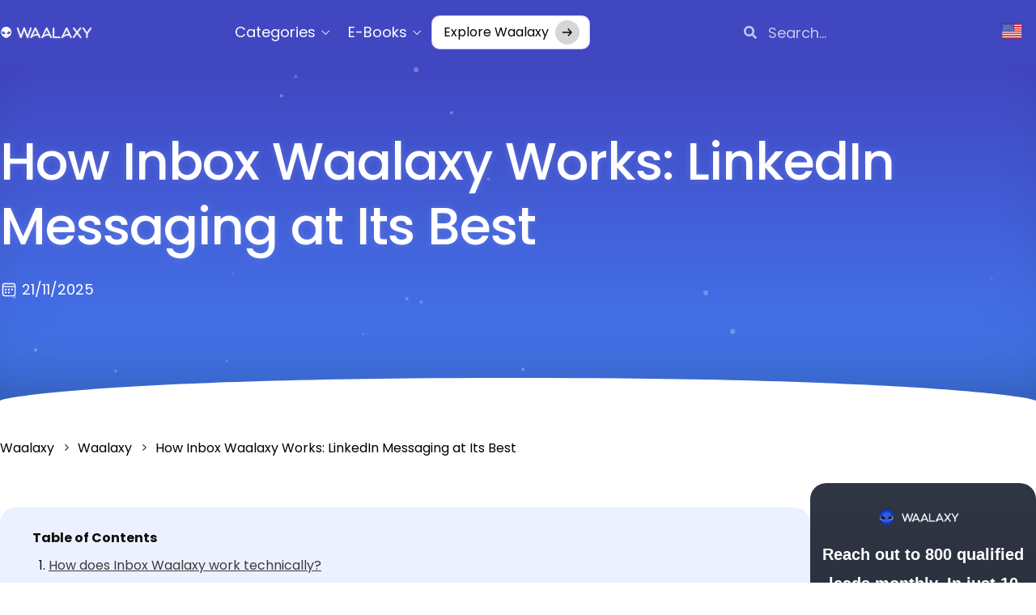

--- FILE ---
content_type: text/html; charset=UTF-8
request_url: https://blog.waalaxy.com/en/inbox-waalaxy-faq-2/
body_size: 116630
content:
<!doctype html>
<html lang="en-US" prefix="og: https://ogp.me/ns#">
<head>
	<meta charset="UTF-8"><script type="text/javascript">(window.NREUM||(NREUM={})).init={privacy:{cookies_enabled:true},ajax:{deny_list:["bam.eu01.nr-data.net"]},feature_flags:["soft_nav"],distributed_tracing:{enabled:true}};(window.NREUM||(NREUM={})).loader_config={agentID:"538587389",accountID:"3367521",trustKey:"3367521",xpid:"VwUBVlNRCRAEU1daAAIFU1Q=",licenseKey:"NRJS-573cb67bc9280d2eb30",applicationID:"476873250",browserID:"538587389"};;/*! For license information please see nr-loader-spa-1.308.0.min.js.LICENSE.txt */
(()=>{var e,t,r={384:(e,t,r)=>{"use strict";r.d(t,{NT:()=>a,US:()=>u,Zm:()=>o,bQ:()=>d,dV:()=>c,pV:()=>l});var n=r(6154),i=r(1863),s=r(1910);const a={beacon:"bam.nr-data.net",errorBeacon:"bam.nr-data.net"};function o(){return n.gm.NREUM||(n.gm.NREUM={}),void 0===n.gm.newrelic&&(n.gm.newrelic=n.gm.NREUM),n.gm.NREUM}function c(){let e=o();return e.o||(e.o={ST:n.gm.setTimeout,SI:n.gm.setImmediate||n.gm.setInterval,CT:n.gm.clearTimeout,XHR:n.gm.XMLHttpRequest,REQ:n.gm.Request,EV:n.gm.Event,PR:n.gm.Promise,MO:n.gm.MutationObserver,FETCH:n.gm.fetch,WS:n.gm.WebSocket},(0,s.i)(...Object.values(e.o))),e}function d(e,t){let r=o();r.initializedAgents??={},t.initializedAt={ms:(0,i.t)(),date:new Date},r.initializedAgents[e]=t}function u(e,t){o()[e]=t}function l(){return function(){let e=o();const t=e.info||{};e.info={beacon:a.beacon,errorBeacon:a.errorBeacon,...t}}(),function(){let e=o();const t=e.init||{};e.init={...t}}(),c(),function(){let e=o();const t=e.loader_config||{};e.loader_config={...t}}(),o()}},782:(e,t,r)=>{"use strict";r.d(t,{T:()=>n});const n=r(860).K7.pageViewTiming},860:(e,t,r)=>{"use strict";r.d(t,{$J:()=>u,K7:()=>c,P3:()=>d,XX:()=>i,Yy:()=>o,df:()=>s,qY:()=>n,v4:()=>a});const n="events",i="jserrors",s="browser/blobs",a="rum",o="browser/logs",c={ajax:"ajax",genericEvents:"generic_events",jserrors:i,logging:"logging",metrics:"metrics",pageAction:"page_action",pageViewEvent:"page_view_event",pageViewTiming:"page_view_timing",sessionReplay:"session_replay",sessionTrace:"session_trace",softNav:"soft_navigations",spa:"spa"},d={[c.pageViewEvent]:1,[c.pageViewTiming]:2,[c.metrics]:3,[c.jserrors]:4,[c.spa]:5,[c.ajax]:6,[c.sessionTrace]:7,[c.softNav]:8,[c.sessionReplay]:9,[c.logging]:10,[c.genericEvents]:11},u={[c.pageViewEvent]:a,[c.pageViewTiming]:n,[c.ajax]:n,[c.spa]:n,[c.softNav]:n,[c.metrics]:i,[c.jserrors]:i,[c.sessionTrace]:s,[c.sessionReplay]:s,[c.logging]:o,[c.genericEvents]:"ins"}},944:(e,t,r)=>{"use strict";r.d(t,{R:()=>i});var n=r(3241);function i(e,t){"function"==typeof console.debug&&(console.debug("New Relic Warning: https://github.com/newrelic/newrelic-browser-agent/blob/main/docs/warning-codes.md#".concat(e),t),(0,n.W)({agentIdentifier:null,drained:null,type:"data",name:"warn",feature:"warn",data:{code:e,secondary:t}}))}},993:(e,t,r)=>{"use strict";r.d(t,{A$:()=>s,ET:()=>a,TZ:()=>o,p_:()=>i});var n=r(860);const i={ERROR:"ERROR",WARN:"WARN",INFO:"INFO",DEBUG:"DEBUG",TRACE:"TRACE"},s={OFF:0,ERROR:1,WARN:2,INFO:3,DEBUG:4,TRACE:5},a="log",o=n.K7.logging},1541:(e,t,r)=>{"use strict";r.d(t,{U:()=>i,f:()=>n});const n={MFE:"MFE",BA:"BA"};function i(e,t){if(2!==t?.harvestEndpointVersion)return{};const r=t.agentRef.runtime.appMetadata.agents[0].entityGuid;return e?{"source.id":e.id,"source.name":e.name,"source.type":e.type,"parent.id":e.parent?.id||r,"parent.type":e.parent?.type||n.BA}:{"entity.guid":r,appId:t.agentRef.info.applicationID}}},1687:(e,t,r)=>{"use strict";r.d(t,{Ak:()=>d,Ze:()=>h,x3:()=>u});var n=r(3241),i=r(7836),s=r(3606),a=r(860),o=r(2646);const c={};function d(e,t){const r={staged:!1,priority:a.P3[t]||0};l(e),c[e].get(t)||c[e].set(t,r)}function u(e,t){e&&c[e]&&(c[e].get(t)&&c[e].delete(t),p(e,t,!1),c[e].size&&f(e))}function l(e){if(!e)throw new Error("agentIdentifier required");c[e]||(c[e]=new Map)}function h(e="",t="feature",r=!1){if(l(e),!e||!c[e].get(t)||r)return p(e,t);c[e].get(t).staged=!0,f(e)}function f(e){const t=Array.from(c[e]);t.every(([e,t])=>t.staged)&&(t.sort((e,t)=>e[1].priority-t[1].priority),t.forEach(([t])=>{c[e].delete(t),p(e,t)}))}function p(e,t,r=!0){const a=e?i.ee.get(e):i.ee,c=s.i.handlers;if(!a.aborted&&a.backlog&&c){if((0,n.W)({agentIdentifier:e,type:"lifecycle",name:"drain",feature:t}),r){const e=a.backlog[t],r=c[t];if(r){for(let t=0;e&&t<e.length;++t)g(e[t],r);Object.entries(r).forEach(([e,t])=>{Object.values(t||{}).forEach(t=>{t[0]?.on&&t[0]?.context()instanceof o.y&&t[0].on(e,t[1])})})}}a.isolatedBacklog||delete c[t],a.backlog[t]=null,a.emit("drain-"+t,[])}}function g(e,t){var r=e[1];Object.values(t[r]||{}).forEach(t=>{var r=e[0];if(t[0]===r){var n=t[1],i=e[3],s=e[2];n.apply(i,s)}})}},1738:(e,t,r)=>{"use strict";r.d(t,{U:()=>f,Y:()=>h});var n=r(3241),i=r(9908),s=r(1863),a=r(944),o=r(5701),c=r(3969),d=r(8362),u=r(860),l=r(4261);function h(e,t,r,s){const h=s||r;!h||h[e]&&h[e]!==d.d.prototype[e]||(h[e]=function(){(0,i.p)(c.xV,["API/"+e+"/called"],void 0,u.K7.metrics,r.ee),(0,n.W)({agentIdentifier:r.agentIdentifier,drained:!!o.B?.[r.agentIdentifier],type:"data",name:"api",feature:l.Pl+e,data:{}});try{return t.apply(this,arguments)}catch(e){(0,a.R)(23,e)}})}function f(e,t,r,n,a){const o=e.info;null===r?delete o.jsAttributes[t]:o.jsAttributes[t]=r,(a||null===r)&&(0,i.p)(l.Pl+n,[(0,s.t)(),t,r],void 0,"session",e.ee)}},1741:(e,t,r)=>{"use strict";r.d(t,{W:()=>s});var n=r(944),i=r(4261);class s{#e(e,...t){if(this[e]!==s.prototype[e])return this[e](...t);(0,n.R)(35,e)}addPageAction(e,t){return this.#e(i.hG,e,t)}register(e){return this.#e(i.eY,e)}recordCustomEvent(e,t){return this.#e(i.fF,e,t)}setPageViewName(e,t){return this.#e(i.Fw,e,t)}setCustomAttribute(e,t,r){return this.#e(i.cD,e,t,r)}noticeError(e,t){return this.#e(i.o5,e,t)}setUserId(e,t=!1){return this.#e(i.Dl,e,t)}setApplicationVersion(e){return this.#e(i.nb,e)}setErrorHandler(e){return this.#e(i.bt,e)}addRelease(e,t){return this.#e(i.k6,e,t)}log(e,t){return this.#e(i.$9,e,t)}start(){return this.#e(i.d3)}finished(e){return this.#e(i.BL,e)}recordReplay(){return this.#e(i.CH)}pauseReplay(){return this.#e(i.Tb)}addToTrace(e){return this.#e(i.U2,e)}setCurrentRouteName(e){return this.#e(i.PA,e)}interaction(e){return this.#e(i.dT,e)}wrapLogger(e,t,r){return this.#e(i.Wb,e,t,r)}measure(e,t){return this.#e(i.V1,e,t)}consent(e){return this.#e(i.Pv,e)}}},1863:(e,t,r)=>{"use strict";function n(){return Math.floor(performance.now())}r.d(t,{t:()=>n})},1910:(e,t,r)=>{"use strict";r.d(t,{i:()=>s});var n=r(944);const i=new Map;function s(...e){return e.every(e=>{if(i.has(e))return i.get(e);const t="function"==typeof e?e.toString():"",r=t.includes("[native code]"),s=t.includes("nrWrapper");return r||s||(0,n.R)(64,e?.name||t),i.set(e,r),r})}},2555:(e,t,r)=>{"use strict";r.d(t,{D:()=>o,f:()=>a});var n=r(384),i=r(8122);const s={beacon:n.NT.beacon,errorBeacon:n.NT.errorBeacon,licenseKey:void 0,applicationID:void 0,sa:void 0,queueTime:void 0,applicationTime:void 0,ttGuid:void 0,user:void 0,account:void 0,product:void 0,extra:void 0,jsAttributes:{},userAttributes:void 0,atts:void 0,transactionName:void 0,tNamePlain:void 0};function a(e){try{return!!e.licenseKey&&!!e.errorBeacon&&!!e.applicationID}catch(e){return!1}}const o=e=>(0,i.a)(e,s)},2614:(e,t,r)=>{"use strict";r.d(t,{BB:()=>a,H3:()=>n,g:()=>d,iL:()=>c,tS:()=>o,uh:()=>i,wk:()=>s});const n="NRBA",i="SESSION",s=144e5,a=18e5,o={STARTED:"session-started",PAUSE:"session-pause",RESET:"session-reset",RESUME:"session-resume",UPDATE:"session-update"},c={SAME_TAB:"same-tab",CROSS_TAB:"cross-tab"},d={OFF:0,FULL:1,ERROR:2}},2646:(e,t,r)=>{"use strict";r.d(t,{y:()=>n});class n{constructor(e){this.contextId=e}}},2843:(e,t,r)=>{"use strict";r.d(t,{G:()=>s,u:()=>i});var n=r(3878);function i(e,t=!1,r,i){(0,n.DD)("visibilitychange",function(){if(t)return void("hidden"===document.visibilityState&&e());e(document.visibilityState)},r,i)}function s(e,t,r){(0,n.sp)("pagehide",e,t,r)}},3241:(e,t,r)=>{"use strict";r.d(t,{W:()=>s});var n=r(6154);const i="newrelic";function s(e={}){try{n.gm.dispatchEvent(new CustomEvent(i,{detail:e}))}catch(e){}}},3304:(e,t,r)=>{"use strict";r.d(t,{A:()=>s});var n=r(7836);const i=()=>{const e=new WeakSet;return(t,r)=>{if("object"==typeof r&&null!==r){if(e.has(r))return;e.add(r)}return r}};function s(e){try{return JSON.stringify(e,i())??""}catch(e){try{n.ee.emit("internal-error",[e])}catch(e){}return""}}},3333:(e,t,r)=>{"use strict";r.d(t,{$v:()=>u,TZ:()=>n,Xh:()=>c,Zp:()=>i,kd:()=>d,mq:()=>o,nf:()=>a,qN:()=>s});const n=r(860).K7.genericEvents,i=["auxclick","click","copy","keydown","paste","scrollend"],s=["focus","blur"],a=4,o=1e3,c=2e3,d=["PageAction","UserAction","BrowserPerformance"],u={RESOURCES:"experimental.resources",REGISTER:"register"}},3434:(e,t,r)=>{"use strict";r.d(t,{Jt:()=>s,YM:()=>d});var n=r(7836),i=r(5607);const s="nr@original:".concat(i.W),a=50;var o=Object.prototype.hasOwnProperty,c=!1;function d(e,t){return e||(e=n.ee),r.inPlace=function(e,t,n,i,s){n||(n="");const a="-"===n.charAt(0);for(let o=0;o<t.length;o++){const c=t[o],d=e[c];l(d)||(e[c]=r(d,a?c+n:n,i,c,s))}},r.flag=s,r;function r(t,r,n,c,d){return l(t)?t:(r||(r=""),nrWrapper[s]=t,function(e,t,r){if(Object.defineProperty&&Object.keys)try{return Object.keys(e).forEach(function(r){Object.defineProperty(t,r,{get:function(){return e[r]},set:function(t){return e[r]=t,t}})}),t}catch(e){u([e],r)}for(var n in e)o.call(e,n)&&(t[n]=e[n])}(t,nrWrapper,e),nrWrapper);function nrWrapper(){var s,o,l,h;let f;try{o=this,s=[...arguments],l="function"==typeof n?n(s,o):n||{}}catch(t){u([t,"",[s,o,c],l],e)}i(r+"start",[s,o,c],l,d);const p=performance.now();let g;try{return h=t.apply(o,s),g=performance.now(),h}catch(e){throw g=performance.now(),i(r+"err",[s,o,e],l,d),f=e,f}finally{const e=g-p,t={start:p,end:g,duration:e,isLongTask:e>=a,methodName:c,thrownError:f};t.isLongTask&&i("long-task",[t,o],l,d),i(r+"end",[s,o,h],l,d)}}}function i(r,n,i,s){if(!c||t){var a=c;c=!0;try{e.emit(r,n,i,t,s)}catch(t){u([t,r,n,i],e)}c=a}}}function u(e,t){t||(t=n.ee);try{t.emit("internal-error",e)}catch(e){}}function l(e){return!(e&&"function"==typeof e&&e.apply&&!e[s])}},3606:(e,t,r)=>{"use strict";r.d(t,{i:()=>s});var n=r(9908);s.on=a;var i=s.handlers={};function s(e,t,r,s){a(s||n.d,i,e,t,r)}function a(e,t,r,i,s){s||(s="feature"),e||(e=n.d);var a=t[s]=t[s]||{};(a[r]=a[r]||[]).push([e,i])}},3738:(e,t,r)=>{"use strict";r.d(t,{He:()=>i,Kp:()=>o,Lc:()=>d,Rz:()=>u,TZ:()=>n,bD:()=>s,d3:()=>a,jx:()=>l,sl:()=>h,uP:()=>c});const n=r(860).K7.sessionTrace,i="bstResource",s="resource",a="-start",o="-end",c="fn"+a,d="fn"+o,u="pushState",l=1e3,h=3e4},3785:(e,t,r)=>{"use strict";r.d(t,{R:()=>c,b:()=>d});var n=r(9908),i=r(1863),s=r(860),a=r(3969),o=r(993);function c(e,t,r={},c=o.p_.INFO,d=!0,u,l=(0,i.t)()){(0,n.p)(a.xV,["API/logging/".concat(c.toLowerCase(),"/called")],void 0,s.K7.metrics,e),(0,n.p)(o.ET,[l,t,r,c,d,u],void 0,s.K7.logging,e)}function d(e){return"string"==typeof e&&Object.values(o.p_).some(t=>t===e.toUpperCase().trim())}},3878:(e,t,r)=>{"use strict";function n(e,t){return{capture:e,passive:!1,signal:t}}function i(e,t,r=!1,i){window.addEventListener(e,t,n(r,i))}function s(e,t,r=!1,i){document.addEventListener(e,t,n(r,i))}r.d(t,{DD:()=>s,jT:()=>n,sp:()=>i})},3962:(e,t,r)=>{"use strict";r.d(t,{AM:()=>a,O2:()=>l,OV:()=>s,Qu:()=>h,TZ:()=>c,ih:()=>f,pP:()=>o,t1:()=>u,tC:()=>i,wD:()=>d});var n=r(860);const i=["click","keydown","submit"],s="popstate",a="api",o="initialPageLoad",c=n.K7.softNav,d=5e3,u=500,l={INITIAL_PAGE_LOAD:"",ROUTE_CHANGE:1,UNSPECIFIED:2},h={INTERACTION:1,AJAX:2,CUSTOM_END:3,CUSTOM_TRACER:4},f={IP:"in progress",PF:"pending finish",FIN:"finished",CAN:"cancelled"}},3969:(e,t,r)=>{"use strict";r.d(t,{TZ:()=>n,XG:()=>o,rs:()=>i,xV:()=>a,z_:()=>s});const n=r(860).K7.metrics,i="sm",s="cm",a="storeSupportabilityMetrics",o="storeEventMetrics"},4234:(e,t,r)=>{"use strict";r.d(t,{W:()=>s});var n=r(7836),i=r(1687);class s{constructor(e,t){this.agentIdentifier=e,this.ee=n.ee.get(e),this.featureName=t,this.blocked=!1}deregisterDrain(){(0,i.x3)(this.agentIdentifier,this.featureName)}}},4261:(e,t,r)=>{"use strict";r.d(t,{$9:()=>u,BL:()=>c,CH:()=>p,Dl:()=>R,Fw:()=>w,PA:()=>v,Pl:()=>n,Pv:()=>A,Tb:()=>h,U2:()=>a,V1:()=>E,Wb:()=>T,bt:()=>y,cD:()=>b,d3:()=>x,dT:()=>d,eY:()=>g,fF:()=>f,hG:()=>s,hw:()=>i,k6:()=>o,nb:()=>m,o5:()=>l});const n="api-",i=n+"ixn-",s="addPageAction",a="addToTrace",o="addRelease",c="finished",d="interaction",u="log",l="noticeError",h="pauseReplay",f="recordCustomEvent",p="recordReplay",g="register",m="setApplicationVersion",v="setCurrentRouteName",b="setCustomAttribute",y="setErrorHandler",w="setPageViewName",R="setUserId",x="start",T="wrapLogger",E="measure",A="consent"},5205:(e,t,r)=>{"use strict";r.d(t,{j:()=>S});var n=r(384),i=r(1741);var s=r(2555),a=r(3333);const o=e=>{if(!e||"string"!=typeof e)return!1;try{document.createDocumentFragment().querySelector(e)}catch{return!1}return!0};var c=r(2614),d=r(944),u=r(8122);const l="[data-nr-mask]",h=e=>(0,u.a)(e,(()=>{const e={feature_flags:[],experimental:{allow_registered_children:!1,resources:!1},mask_selector:"*",block_selector:"[data-nr-block]",mask_input_options:{color:!1,date:!1,"datetime-local":!1,email:!1,month:!1,number:!1,range:!1,search:!1,tel:!1,text:!1,time:!1,url:!1,week:!1,textarea:!1,select:!1,password:!0}};return{ajax:{deny_list:void 0,block_internal:!0,enabled:!0,autoStart:!0},api:{get allow_registered_children(){return e.feature_flags.includes(a.$v.REGISTER)||e.experimental.allow_registered_children},set allow_registered_children(t){e.experimental.allow_registered_children=t},duplicate_registered_data:!1},browser_consent_mode:{enabled:!1},distributed_tracing:{enabled:void 0,exclude_newrelic_header:void 0,cors_use_newrelic_header:void 0,cors_use_tracecontext_headers:void 0,allowed_origins:void 0},get feature_flags(){return e.feature_flags},set feature_flags(t){e.feature_flags=t},generic_events:{enabled:!0,autoStart:!0},harvest:{interval:30},jserrors:{enabled:!0,autoStart:!0},logging:{enabled:!0,autoStart:!0},metrics:{enabled:!0,autoStart:!0},obfuscate:void 0,page_action:{enabled:!0},page_view_event:{enabled:!0,autoStart:!0},page_view_timing:{enabled:!0,autoStart:!0},performance:{capture_marks:!1,capture_measures:!1,capture_detail:!0,resources:{get enabled(){return e.feature_flags.includes(a.$v.RESOURCES)||e.experimental.resources},set enabled(t){e.experimental.resources=t},asset_types:[],first_party_domains:[],ignore_newrelic:!0}},privacy:{cookies_enabled:!0},proxy:{assets:void 0,beacon:void 0},session:{expiresMs:c.wk,inactiveMs:c.BB},session_replay:{autoStart:!0,enabled:!1,preload:!1,sampling_rate:10,error_sampling_rate:100,collect_fonts:!1,inline_images:!1,fix_stylesheets:!0,mask_all_inputs:!0,get mask_text_selector(){return e.mask_selector},set mask_text_selector(t){o(t)?e.mask_selector="".concat(t,",").concat(l):""===t||null===t?e.mask_selector=l:(0,d.R)(5,t)},get block_class(){return"nr-block"},get ignore_class(){return"nr-ignore"},get mask_text_class(){return"nr-mask"},get block_selector(){return e.block_selector},set block_selector(t){o(t)?e.block_selector+=",".concat(t):""!==t&&(0,d.R)(6,t)},get mask_input_options(){return e.mask_input_options},set mask_input_options(t){t&&"object"==typeof t?e.mask_input_options={...t,password:!0}:(0,d.R)(7,t)}},session_trace:{enabled:!0,autoStart:!0},soft_navigations:{enabled:!0,autoStart:!0},spa:{enabled:!0,autoStart:!0},ssl:void 0,user_actions:{enabled:!0,elementAttributes:["id","className","tagName","type"]}}})());var f=r(6154),p=r(9324);let g=0;const m={buildEnv:p.F3,distMethod:p.Xs,version:p.xv,originTime:f.WN},v={consented:!1},b={appMetadata:{},get consented(){return this.session?.state?.consent||v.consented},set consented(e){v.consented=e},customTransaction:void 0,denyList:void 0,disabled:!1,harvester:void 0,isolatedBacklog:!1,isRecording:!1,loaderType:void 0,maxBytes:3e4,obfuscator:void 0,onerror:void 0,ptid:void 0,releaseIds:{},session:void 0,timeKeeper:void 0,registeredEntities:[],jsAttributesMetadata:{bytes:0},get harvestCount(){return++g}},y=e=>{const t=(0,u.a)(e,b),r=Object.keys(m).reduce((e,t)=>(e[t]={value:m[t],writable:!1,configurable:!0,enumerable:!0},e),{});return Object.defineProperties(t,r)};var w=r(5701);const R=e=>{const t=e.startsWith("http");e+="/",r.p=t?e:"https://"+e};var x=r(7836),T=r(3241);const E={accountID:void 0,trustKey:void 0,agentID:void 0,licenseKey:void 0,applicationID:void 0,xpid:void 0},A=e=>(0,u.a)(e,E),_=new Set;function S(e,t={},r,a){let{init:o,info:c,loader_config:d,runtime:u={},exposed:l=!0}=t;if(!c){const e=(0,n.pV)();o=e.init,c=e.info,d=e.loader_config}e.init=h(o||{}),e.loader_config=A(d||{}),c.jsAttributes??={},f.bv&&(c.jsAttributes.isWorker=!0),e.info=(0,s.D)(c);const p=e.init,g=[c.beacon,c.errorBeacon];_.has(e.agentIdentifier)||(p.proxy.assets&&(R(p.proxy.assets),g.push(p.proxy.assets)),p.proxy.beacon&&g.push(p.proxy.beacon),e.beacons=[...g],function(e){const t=(0,n.pV)();Object.getOwnPropertyNames(i.W.prototype).forEach(r=>{const n=i.W.prototype[r];if("function"!=typeof n||"constructor"===n)return;let s=t[r];e[r]&&!1!==e.exposed&&"micro-agent"!==e.runtime?.loaderType&&(t[r]=(...t)=>{const n=e[r](...t);return s?s(...t):n})})}(e),(0,n.US)("activatedFeatures",w.B)),u.denyList=[...p.ajax.deny_list||[],...p.ajax.block_internal?g:[]],u.ptid=e.agentIdentifier,u.loaderType=r,e.runtime=y(u),_.has(e.agentIdentifier)||(e.ee=x.ee.get(e.agentIdentifier),e.exposed=l,(0,T.W)({agentIdentifier:e.agentIdentifier,drained:!!w.B?.[e.agentIdentifier],type:"lifecycle",name:"initialize",feature:void 0,data:e.config})),_.add(e.agentIdentifier)}},5270:(e,t,r)=>{"use strict";r.d(t,{Aw:()=>a,SR:()=>s,rF:()=>o});var n=r(384),i=r(7767);function s(e){return!!(0,n.dV)().o.MO&&(0,i.V)(e)&&!0===e?.session_trace.enabled}function a(e){return!0===e?.session_replay.preload&&s(e)}function o(e,t){try{if("string"==typeof t?.type){if("password"===t.type.toLowerCase())return"*".repeat(e?.length||0);if(void 0!==t?.dataset?.nrUnmask||t?.classList?.contains("nr-unmask"))return e}}catch(e){}return"string"==typeof e?e.replace(/[\S]/g,"*"):"*".repeat(e?.length||0)}},5289:(e,t,r)=>{"use strict";r.d(t,{GG:()=>a,Qr:()=>c,sB:()=>o});var n=r(3878),i=r(6389);function s(){return"undefined"==typeof document||"complete"===document.readyState}function a(e,t){if(s())return e();const r=(0,i.J)(e),a=setInterval(()=>{s()&&(clearInterval(a),r())},500);(0,n.sp)("load",r,t)}function o(e){if(s())return e();(0,n.DD)("DOMContentLoaded",e)}function c(e){if(s())return e();(0,n.sp)("popstate",e)}},5607:(e,t,r)=>{"use strict";r.d(t,{W:()=>n});const n=(0,r(9566).bz)()},5701:(e,t,r)=>{"use strict";r.d(t,{B:()=>s,t:()=>a});var n=r(3241);const i=new Set,s={};function a(e,t){const r=t.agentIdentifier;s[r]??={},e&&"object"==typeof e&&(i.has(r)||(t.ee.emit("rumresp",[e]),s[r]=e,i.add(r),(0,n.W)({agentIdentifier:r,loaded:!0,drained:!0,type:"lifecycle",name:"load",feature:void 0,data:e})))}},6154:(e,t,r)=>{"use strict";r.d(t,{OF:()=>d,RI:()=>i,WN:()=>h,bv:()=>s,eN:()=>f,gm:()=>a,lR:()=>l,m:()=>c,mw:()=>o,sb:()=>u});var n=r(1863);const i="undefined"!=typeof window&&!!window.document,s="undefined"!=typeof WorkerGlobalScope&&("undefined"!=typeof self&&self instanceof WorkerGlobalScope&&self.navigator instanceof WorkerNavigator||"undefined"!=typeof globalThis&&globalThis instanceof WorkerGlobalScope&&globalThis.navigator instanceof WorkerNavigator),a=i?window:"undefined"!=typeof WorkerGlobalScope&&("undefined"!=typeof self&&self instanceof WorkerGlobalScope&&self||"undefined"!=typeof globalThis&&globalThis instanceof WorkerGlobalScope&&globalThis),o=Boolean("hidden"===a?.document?.visibilityState),c=""+a?.location,d=/iPad|iPhone|iPod/.test(a.navigator?.userAgent),u=d&&"undefined"==typeof SharedWorker,l=(()=>{const e=a.navigator?.userAgent?.match(/Firefox[/\s](\d+\.\d+)/);return Array.isArray(e)&&e.length>=2?+e[1]:0})(),h=Date.now()-(0,n.t)(),f=()=>"undefined"!=typeof PerformanceNavigationTiming&&a?.performance?.getEntriesByType("navigation")?.[0]?.responseStart},6344:(e,t,r)=>{"use strict";r.d(t,{BB:()=>u,Qb:()=>l,TZ:()=>i,Ug:()=>a,Vh:()=>s,_s:()=>o,bc:()=>d,yP:()=>c});var n=r(2614);const i=r(860).K7.sessionReplay,s="errorDuringReplay",a=.12,o={DomContentLoaded:0,Load:1,FullSnapshot:2,IncrementalSnapshot:3,Meta:4,Custom:5},c={[n.g.ERROR]:15e3,[n.g.FULL]:3e5,[n.g.OFF]:0},d={RESET:{message:"Session was reset",sm:"Reset"},IMPORT:{message:"Recorder failed to import",sm:"Import"},TOO_MANY:{message:"429: Too Many Requests",sm:"Too-Many"},TOO_BIG:{message:"Payload was too large",sm:"Too-Big"},CROSS_TAB:{message:"Session Entity was set to OFF on another tab",sm:"Cross-Tab"},ENTITLEMENTS:{message:"Session Replay is not allowed and will not be started",sm:"Entitlement"}},u=5e3,l={API:"api",RESUME:"resume",SWITCH_TO_FULL:"switchToFull",INITIALIZE:"initialize",PRELOAD:"preload"}},6389:(e,t,r)=>{"use strict";function n(e,t=500,r={}){const n=r?.leading||!1;let i;return(...r)=>{n&&void 0===i&&(e.apply(this,r),i=setTimeout(()=>{i=clearTimeout(i)},t)),n||(clearTimeout(i),i=setTimeout(()=>{e.apply(this,r)},t))}}function i(e){let t=!1;return(...r)=>{t||(t=!0,e.apply(this,r))}}r.d(t,{J:()=>i,s:()=>n})},6630:(e,t,r)=>{"use strict";r.d(t,{T:()=>n});const n=r(860).K7.pageViewEvent},6774:(e,t,r)=>{"use strict";r.d(t,{T:()=>n});const n=r(860).K7.jserrors},7295:(e,t,r)=>{"use strict";r.d(t,{Xv:()=>a,gX:()=>i,iW:()=>s});var n=[];function i(e){if(!e||s(e))return!1;if(0===n.length)return!0;if("*"===n[0].hostname)return!1;for(var t=0;t<n.length;t++){var r=n[t];if(r.hostname.test(e.hostname)&&r.pathname.test(e.pathname))return!1}return!0}function s(e){return void 0===e.hostname}function a(e){if(n=[],e&&e.length)for(var t=0;t<e.length;t++){let r=e[t];if(!r)continue;if("*"===r)return void(n=[{hostname:"*"}]);0===r.indexOf("http://")?r=r.substring(7):0===r.indexOf("https://")&&(r=r.substring(8));const i=r.indexOf("/");let s,a;i>0?(s=r.substring(0,i),a=r.substring(i)):(s=r,a="*");let[c]=s.split(":");n.push({hostname:o(c),pathname:o(a,!0)})}}function o(e,t=!1){const r=e.replace(/[.+?^${}()|[\]\\]/g,e=>"\\"+e).replace(/\*/g,".*?");return new RegExp((t?"^":"")+r+"$")}},7485:(e,t,r)=>{"use strict";r.d(t,{D:()=>i});var n=r(6154);function i(e){if(0===(e||"").indexOf("data:"))return{protocol:"data"};try{const t=new URL(e,location.href),r={port:t.port,hostname:t.hostname,pathname:t.pathname,search:t.search,protocol:t.protocol.slice(0,t.protocol.indexOf(":")),sameOrigin:t.protocol===n.gm?.location?.protocol&&t.host===n.gm?.location?.host};return r.port&&""!==r.port||("http:"===t.protocol&&(r.port="80"),"https:"===t.protocol&&(r.port="443")),r.pathname&&""!==r.pathname?r.pathname.startsWith("/")||(r.pathname="/".concat(r.pathname)):r.pathname="/",r}catch(e){return{}}}},7699:(e,t,r)=>{"use strict";r.d(t,{It:()=>s,KC:()=>o,No:()=>i,qh:()=>a});var n=r(860);const i=16e3,s=1e6,a="SESSION_ERROR",o={[n.K7.logging]:!0,[n.K7.genericEvents]:!1,[n.K7.jserrors]:!1,[n.K7.ajax]:!1}},7767:(e,t,r)=>{"use strict";r.d(t,{V:()=>i});var n=r(6154);const i=e=>n.RI&&!0===e?.privacy.cookies_enabled},7836:(e,t,r)=>{"use strict";r.d(t,{P:()=>o,ee:()=>c});var n=r(384),i=r(8990),s=r(2646),a=r(5607);const o="nr@context:".concat(a.W),c=function e(t,r){var n={},a={},u={},l=!1;try{l=16===r.length&&d.initializedAgents?.[r]?.runtime.isolatedBacklog}catch(e){}var h={on:p,addEventListener:p,removeEventListener:function(e,t){var r=n[e];if(!r)return;for(var i=0;i<r.length;i++)r[i]===t&&r.splice(i,1)},emit:function(e,r,n,i,s){!1!==s&&(s=!0);if(c.aborted&&!i)return;t&&s&&t.emit(e,r,n);var o=f(n);g(e).forEach(e=>{e.apply(o,r)});var d=v()[a[e]];d&&d.push([h,e,r,o]);return o},get:m,listeners:g,context:f,buffer:function(e,t){const r=v();if(t=t||"feature",h.aborted)return;Object.entries(e||{}).forEach(([e,n])=>{a[n]=t,t in r||(r[t]=[])})},abort:function(){h._aborted=!0,Object.keys(h.backlog).forEach(e=>{delete h.backlog[e]})},isBuffering:function(e){return!!v()[a[e]]},debugId:r,backlog:l?{}:t&&"object"==typeof t.backlog?t.backlog:{},isolatedBacklog:l};return Object.defineProperty(h,"aborted",{get:()=>{let e=h._aborted||!1;return e||(t&&(e=t.aborted),e)}}),h;function f(e){return e&&e instanceof s.y?e:e?(0,i.I)(e,o,()=>new s.y(o)):new s.y(o)}function p(e,t){n[e]=g(e).concat(t)}function g(e){return n[e]||[]}function m(t){return u[t]=u[t]||e(h,t)}function v(){return h.backlog}}(void 0,"globalEE"),d=(0,n.Zm)();d.ee||(d.ee=c)},8122:(e,t,r)=>{"use strict";r.d(t,{a:()=>i});var n=r(944);function i(e,t){try{if(!e||"object"!=typeof e)return(0,n.R)(3);if(!t||"object"!=typeof t)return(0,n.R)(4);const r=Object.create(Object.getPrototypeOf(t),Object.getOwnPropertyDescriptors(t)),s=0===Object.keys(r).length?e:r;for(let a in s)if(void 0!==e[a])try{if(null===e[a]){r[a]=null;continue}Array.isArray(e[a])&&Array.isArray(t[a])?r[a]=Array.from(new Set([...e[a],...t[a]])):"object"==typeof e[a]&&"object"==typeof t[a]?r[a]=i(e[a],t[a]):r[a]=e[a]}catch(e){r[a]||(0,n.R)(1,e)}return r}catch(e){(0,n.R)(2,e)}}},8139:(e,t,r)=>{"use strict";r.d(t,{u:()=>h});var n=r(7836),i=r(3434),s=r(8990),a=r(6154);const o={},c=a.gm.XMLHttpRequest,d="addEventListener",u="removeEventListener",l="nr@wrapped:".concat(n.P);function h(e){var t=function(e){return(e||n.ee).get("events")}(e);if(o[t.debugId]++)return t;o[t.debugId]=1;var r=(0,i.YM)(t,!0);function h(e){r.inPlace(e,[d,u],"-",p)}function p(e,t){return e[1]}return"getPrototypeOf"in Object&&(a.RI&&f(document,h),c&&f(c.prototype,h),f(a.gm,h)),t.on(d+"-start",function(e,t){var n=e[1];if(null!==n&&("function"==typeof n||"object"==typeof n)&&"newrelic"!==e[0]){var i=(0,s.I)(n,l,function(){var e={object:function(){if("function"!=typeof n.handleEvent)return;return n.handleEvent.apply(n,arguments)},function:n}[typeof n];return e?r(e,"fn-",null,e.name||"anonymous"):n});this.wrapped=e[1]=i}}),t.on(u+"-start",function(e){e[1]=this.wrapped||e[1]}),t}function f(e,t,...r){let n=e;for(;"object"==typeof n&&!Object.prototype.hasOwnProperty.call(n,d);)n=Object.getPrototypeOf(n);n&&t(n,...r)}},8362:(e,t,r)=>{"use strict";r.d(t,{d:()=>s});var n=r(9566),i=r(1741);class s extends i.W{agentIdentifier=(0,n.LA)(16)}},8374:(e,t,r)=>{r.nc=(()=>{try{return document?.currentScript?.nonce}catch(e){}return""})()},8990:(e,t,r)=>{"use strict";r.d(t,{I:()=>i});var n=Object.prototype.hasOwnProperty;function i(e,t,r){if(n.call(e,t))return e[t];var i=r();if(Object.defineProperty&&Object.keys)try{return Object.defineProperty(e,t,{value:i,writable:!0,enumerable:!1}),i}catch(e){}return e[t]=i,i}},9119:(e,t,r)=>{"use strict";r.d(t,{L:()=>s});var n=/([^?#]*)[^#]*(#[^?]*|$).*/,i=/([^?#]*)().*/;function s(e,t){return e?e.replace(t?n:i,"$1$2"):e}},9300:(e,t,r)=>{"use strict";r.d(t,{T:()=>n});const n=r(860).K7.ajax},9324:(e,t,r)=>{"use strict";r.d(t,{AJ:()=>a,F3:()=>i,Xs:()=>s,Yq:()=>o,xv:()=>n});const n="1.308.0",i="PROD",s="CDN",a="@newrelic/rrweb",o="1.0.1"},9566:(e,t,r)=>{"use strict";r.d(t,{LA:()=>o,ZF:()=>c,bz:()=>a,el:()=>d});var n=r(6154);const i="xxxxxxxx-xxxx-4xxx-yxxx-xxxxxxxxxxxx";function s(e,t){return e?15&e[t]:16*Math.random()|0}function a(){const e=n.gm?.crypto||n.gm?.msCrypto;let t,r=0;return e&&e.getRandomValues&&(t=e.getRandomValues(new Uint8Array(30))),i.split("").map(e=>"x"===e?s(t,r++).toString(16):"y"===e?(3&s()|8).toString(16):e).join("")}function o(e){const t=n.gm?.crypto||n.gm?.msCrypto;let r,i=0;t&&t.getRandomValues&&(r=t.getRandomValues(new Uint8Array(e)));const a=[];for(var o=0;o<e;o++)a.push(s(r,i++).toString(16));return a.join("")}function c(){return o(16)}function d(){return o(32)}},9908:(e,t,r)=>{"use strict";r.d(t,{d:()=>n,p:()=>i});var n=r(7836).ee.get("handle");function i(e,t,r,i,s){s?(s.buffer([e],i),s.emit(e,t,r)):(n.buffer([e],i),n.emit(e,t,r))}}},n={};function i(e){var t=n[e];if(void 0!==t)return t.exports;var s=n[e]={exports:{}};return r[e](s,s.exports,i),s.exports}i.m=r,i.d=(e,t)=>{for(var r in t)i.o(t,r)&&!i.o(e,r)&&Object.defineProperty(e,r,{enumerable:!0,get:t[r]})},i.f={},i.e=e=>Promise.all(Object.keys(i.f).reduce((t,r)=>(i.f[r](e,t),t),[])),i.u=e=>({212:"nr-spa-compressor",249:"nr-spa-recorder",478:"nr-spa"}[e]+"-1.308.0.min.js"),i.o=(e,t)=>Object.prototype.hasOwnProperty.call(e,t),e={},t="NRBA-1.308.0.PROD:",i.l=(r,n,s,a)=>{if(e[r])e[r].push(n);else{var o,c;if(void 0!==s)for(var d=document.getElementsByTagName("script"),u=0;u<d.length;u++){var l=d[u];if(l.getAttribute("src")==r||l.getAttribute("data-webpack")==t+s){o=l;break}}if(!o){c=!0;var h={478:"sha512-RSfSVnmHk59T/uIPbdSE0LPeqcEdF4/+XhfJdBuccH5rYMOEZDhFdtnh6X6nJk7hGpzHd9Ujhsy7lZEz/ORYCQ==",249:"sha512-ehJXhmntm85NSqW4MkhfQqmeKFulra3klDyY0OPDUE+sQ3GokHlPh1pmAzuNy//3j4ac6lzIbmXLvGQBMYmrkg==",212:"sha512-B9h4CR46ndKRgMBcK+j67uSR2RCnJfGefU+A7FrgR/k42ovXy5x/MAVFiSvFxuVeEk/pNLgvYGMp1cBSK/G6Fg=="};(o=document.createElement("script")).charset="utf-8",i.nc&&o.setAttribute("nonce",i.nc),o.setAttribute("data-webpack",t+s),o.src=r,0!==o.src.indexOf(window.location.origin+"/")&&(o.crossOrigin="anonymous"),h[a]&&(o.integrity=h[a])}e[r]=[n];var f=(t,n)=>{o.onerror=o.onload=null,clearTimeout(p);var i=e[r];if(delete e[r],o.parentNode&&o.parentNode.removeChild(o),i&&i.forEach(e=>e(n)),t)return t(n)},p=setTimeout(f.bind(null,void 0,{type:"timeout",target:o}),12e4);o.onerror=f.bind(null,o.onerror),o.onload=f.bind(null,o.onload),c&&document.head.appendChild(o)}},i.r=e=>{"undefined"!=typeof Symbol&&Symbol.toStringTag&&Object.defineProperty(e,Symbol.toStringTag,{value:"Module"}),Object.defineProperty(e,"__esModule",{value:!0})},i.p="https://js-agent.newrelic.com/",(()=>{var e={38:0,788:0};i.f.j=(t,r)=>{var n=i.o(e,t)?e[t]:void 0;if(0!==n)if(n)r.push(n[2]);else{var s=new Promise((r,i)=>n=e[t]=[r,i]);r.push(n[2]=s);var a=i.p+i.u(t),o=new Error;i.l(a,r=>{if(i.o(e,t)&&(0!==(n=e[t])&&(e[t]=void 0),n)){var s=r&&("load"===r.type?"missing":r.type),a=r&&r.target&&r.target.src;o.message="Loading chunk "+t+" failed: ("+s+": "+a+")",o.name="ChunkLoadError",o.type=s,o.request=a,n[1](o)}},"chunk-"+t,t)}};var t=(t,r)=>{var n,s,[a,o,c]=r,d=0;if(a.some(t=>0!==e[t])){for(n in o)i.o(o,n)&&(i.m[n]=o[n]);if(c)c(i)}for(t&&t(r);d<a.length;d++)s=a[d],i.o(e,s)&&e[s]&&e[s][0](),e[s]=0},r=self["webpackChunk:NRBA-1.308.0.PROD"]=self["webpackChunk:NRBA-1.308.0.PROD"]||[];r.forEach(t.bind(null,0)),r.push=t.bind(null,r.push.bind(r))})(),(()=>{"use strict";i(8374);var e=i(8362),t=i(860);const r=Object.values(t.K7);var n=i(5205);var s=i(9908),a=i(1863),o=i(4261),c=i(1738);var d=i(1687),u=i(4234),l=i(5289),h=i(6154),f=i(944),p=i(5270),g=i(7767),m=i(6389),v=i(7699);class b extends u.W{constructor(e,t){super(e.agentIdentifier,t),this.agentRef=e,this.abortHandler=void 0,this.featAggregate=void 0,this.loadedSuccessfully=void 0,this.onAggregateImported=new Promise(e=>{this.loadedSuccessfully=e}),this.deferred=Promise.resolve(),!1===e.init[this.featureName].autoStart?this.deferred=new Promise((t,r)=>{this.ee.on("manual-start-all",(0,m.J)(()=>{(0,d.Ak)(e.agentIdentifier,this.featureName),t()}))}):(0,d.Ak)(e.agentIdentifier,t)}importAggregator(e,t,r={}){if(this.featAggregate)return;const n=async()=>{let n;await this.deferred;try{if((0,g.V)(e.init)){const{setupAgentSession:t}=await i.e(478).then(i.bind(i,8766));n=t(e)}}catch(e){(0,f.R)(20,e),this.ee.emit("internal-error",[e]),(0,s.p)(v.qh,[e],void 0,this.featureName,this.ee)}try{if(!this.#t(this.featureName,n,e.init))return(0,d.Ze)(this.agentIdentifier,this.featureName),void this.loadedSuccessfully(!1);const{Aggregate:i}=await t();this.featAggregate=new i(e,r),e.runtime.harvester.initializedAggregates.push(this.featAggregate),this.loadedSuccessfully(!0)}catch(e){(0,f.R)(34,e),this.abortHandler?.(),(0,d.Ze)(this.agentIdentifier,this.featureName,!0),this.loadedSuccessfully(!1),this.ee&&this.ee.abort()}};h.RI?(0,l.GG)(()=>n(),!0):n()}#t(e,r,n){if(this.blocked)return!1;switch(e){case t.K7.sessionReplay:return(0,p.SR)(n)&&!!r;case t.K7.sessionTrace:return!!r;default:return!0}}}var y=i(6630),w=i(2614),R=i(3241);class x extends b{static featureName=y.T;constructor(e){var t;super(e,y.T),this.setupInspectionEvents(e.agentIdentifier),t=e,(0,c.Y)(o.Fw,function(e,r){"string"==typeof e&&("/"!==e.charAt(0)&&(e="/"+e),t.runtime.customTransaction=(r||"http://custom.transaction")+e,(0,s.p)(o.Pl+o.Fw,[(0,a.t)()],void 0,void 0,t.ee))},t),this.importAggregator(e,()=>i.e(478).then(i.bind(i,2467)))}setupInspectionEvents(e){const t=(t,r)=>{t&&(0,R.W)({agentIdentifier:e,timeStamp:t.timeStamp,loaded:"complete"===t.target.readyState,type:"window",name:r,data:t.target.location+""})};(0,l.sB)(e=>{t(e,"DOMContentLoaded")}),(0,l.GG)(e=>{t(e,"load")}),(0,l.Qr)(e=>{t(e,"navigate")}),this.ee.on(w.tS.UPDATE,(t,r)=>{(0,R.W)({agentIdentifier:e,type:"lifecycle",name:"session",data:r})})}}var T=i(384);class E extends e.d{constructor(e){var t;(super(),h.gm)?(this.features={},(0,T.bQ)(this.agentIdentifier,this),this.desiredFeatures=new Set(e.features||[]),this.desiredFeatures.add(x),(0,n.j)(this,e,e.loaderType||"agent"),t=this,(0,c.Y)(o.cD,function(e,r,n=!1){if("string"==typeof e){if(["string","number","boolean"].includes(typeof r)||null===r)return(0,c.U)(t,e,r,o.cD,n);(0,f.R)(40,typeof r)}else(0,f.R)(39,typeof e)},t),function(e){(0,c.Y)(o.Dl,function(t,r=!1){if("string"!=typeof t&&null!==t)return void(0,f.R)(41,typeof t);const n=e.info.jsAttributes["enduser.id"];r&&null!=n&&n!==t?(0,s.p)(o.Pl+"setUserIdAndResetSession",[t],void 0,"session",e.ee):(0,c.U)(e,"enduser.id",t,o.Dl,!0)},e)}(this),function(e){(0,c.Y)(o.nb,function(t){if("string"==typeof t||null===t)return(0,c.U)(e,"application.version",t,o.nb,!1);(0,f.R)(42,typeof t)},e)}(this),function(e){(0,c.Y)(o.d3,function(){e.ee.emit("manual-start-all")},e)}(this),function(e){(0,c.Y)(o.Pv,function(t=!0){if("boolean"==typeof t){if((0,s.p)(o.Pl+o.Pv,[t],void 0,"session",e.ee),e.runtime.consented=t,t){const t=e.features.page_view_event;t.onAggregateImported.then(e=>{const r=t.featAggregate;e&&!r.sentRum&&r.sendRum()})}}else(0,f.R)(65,typeof t)},e)}(this),this.run()):(0,f.R)(21)}get config(){return{info:this.info,init:this.init,loader_config:this.loader_config,runtime:this.runtime}}get api(){return this}run(){try{const e=function(e){const t={};return r.forEach(r=>{t[r]=!!e[r]?.enabled}),t}(this.init),n=[...this.desiredFeatures];n.sort((e,r)=>t.P3[e.featureName]-t.P3[r.featureName]),n.forEach(r=>{if(!e[r.featureName]&&r.featureName!==t.K7.pageViewEvent)return;if(r.featureName===t.K7.spa)return void(0,f.R)(67);const n=function(e){switch(e){case t.K7.ajax:return[t.K7.jserrors];case t.K7.sessionTrace:return[t.K7.ajax,t.K7.pageViewEvent];case t.K7.sessionReplay:return[t.K7.sessionTrace];case t.K7.pageViewTiming:return[t.K7.pageViewEvent];default:return[]}}(r.featureName).filter(e=>!(e in this.features));n.length>0&&(0,f.R)(36,{targetFeature:r.featureName,missingDependencies:n}),this.features[r.featureName]=new r(this)})}catch(e){(0,f.R)(22,e);for(const e in this.features)this.features[e].abortHandler?.();const t=(0,T.Zm)();delete t.initializedAgents[this.agentIdentifier]?.features,delete this.sharedAggregator;return t.ee.get(this.agentIdentifier).abort(),!1}}}var A=i(2843),_=i(782);class S extends b{static featureName=_.T;constructor(e){super(e,_.T),h.RI&&((0,A.u)(()=>(0,s.p)("docHidden",[(0,a.t)()],void 0,_.T,this.ee),!0),(0,A.G)(()=>(0,s.p)("winPagehide",[(0,a.t)()],void 0,_.T,this.ee)),this.importAggregator(e,()=>i.e(478).then(i.bind(i,9917))))}}var O=i(3969);class I extends b{static featureName=O.TZ;constructor(e){super(e,O.TZ),h.RI&&document.addEventListener("securitypolicyviolation",e=>{(0,s.p)(O.xV,["Generic/CSPViolation/Detected"],void 0,this.featureName,this.ee)}),this.importAggregator(e,()=>i.e(478).then(i.bind(i,6555)))}}var N=i(6774),P=i(3878),k=i(3304);class D{constructor(e,t,r,n,i){this.name="UncaughtError",this.message="string"==typeof e?e:(0,k.A)(e),this.sourceURL=t,this.line=r,this.column=n,this.__newrelic=i}}function C(e){return M(e)?e:new D(void 0!==e?.message?e.message:e,e?.filename||e?.sourceURL,e?.lineno||e?.line,e?.colno||e?.col,e?.__newrelic,e?.cause)}function j(e){const t="Unhandled Promise Rejection: ";if(!e?.reason)return;if(M(e.reason)){try{e.reason.message.startsWith(t)||(e.reason.message=t+e.reason.message)}catch(e){}return C(e.reason)}const r=C(e.reason);return(r.message||"").startsWith(t)||(r.message=t+r.message),r}function L(e){if(e.error instanceof SyntaxError&&!/:\d+$/.test(e.error.stack?.trim())){const t=new D(e.message,e.filename,e.lineno,e.colno,e.error.__newrelic,e.cause);return t.name=SyntaxError.name,t}return M(e.error)?e.error:C(e)}function M(e){return e instanceof Error&&!!e.stack}function H(e,r,n,i,o=(0,a.t)()){"string"==typeof e&&(e=new Error(e)),(0,s.p)("err",[e,o,!1,r,n.runtime.isRecording,void 0,i],void 0,t.K7.jserrors,n.ee),(0,s.p)("uaErr",[],void 0,t.K7.genericEvents,n.ee)}var B=i(1541),K=i(993),W=i(3785);function U(e,{customAttributes:t={},level:r=K.p_.INFO}={},n,i,s=(0,a.t)()){(0,W.R)(n.ee,e,t,r,!1,i,s)}function F(e,r,n,i,c=(0,a.t)()){(0,s.p)(o.Pl+o.hG,[c,e,r,i],void 0,t.K7.genericEvents,n.ee)}function V(e,r,n,i,c=(0,a.t)()){const{start:d,end:u,customAttributes:l}=r||{},h={customAttributes:l||{}};if("object"!=typeof h.customAttributes||"string"!=typeof e||0===e.length)return void(0,f.R)(57);const p=(e,t)=>null==e?t:"number"==typeof e?e:e instanceof PerformanceMark?e.startTime:Number.NaN;if(h.start=p(d,0),h.end=p(u,c),Number.isNaN(h.start)||Number.isNaN(h.end))(0,f.R)(57);else{if(h.duration=h.end-h.start,!(h.duration<0))return(0,s.p)(o.Pl+o.V1,[h,e,i],void 0,t.K7.genericEvents,n.ee),h;(0,f.R)(58)}}function G(e,r={},n,i,c=(0,a.t)()){(0,s.p)(o.Pl+o.fF,[c,e,r,i],void 0,t.K7.genericEvents,n.ee)}function z(e){(0,c.Y)(o.eY,function(t){return Y(e,t)},e)}function Y(e,r,n){(0,f.R)(54,"newrelic.register"),r||={},r.type=B.f.MFE,r.licenseKey||=e.info.licenseKey,r.blocked=!1,r.parent=n||{},Array.isArray(r.tags)||(r.tags=[]);const i={};r.tags.forEach(e=>{"name"!==e&&"id"!==e&&(i["source.".concat(e)]=!0)}),r.isolated??=!0;let o=()=>{};const c=e.runtime.registeredEntities;if(!r.isolated){const e=c.find(({metadata:{target:{id:e}}})=>e===r.id&&!r.isolated);if(e)return e}const d=e=>{r.blocked=!0,o=e};function u(e){return"string"==typeof e&&!!e.trim()&&e.trim().length<501||"number"==typeof e}e.init.api.allow_registered_children||d((0,m.J)(()=>(0,f.R)(55))),u(r.id)&&u(r.name)||d((0,m.J)(()=>(0,f.R)(48,r)));const l={addPageAction:(t,n={})=>g(F,[t,{...i,...n},e],r),deregister:()=>{d((0,m.J)(()=>(0,f.R)(68)))},log:(t,n={})=>g(U,[t,{...n,customAttributes:{...i,...n.customAttributes||{}}},e],r),measure:(t,n={})=>g(V,[t,{...n,customAttributes:{...i,...n.customAttributes||{}}},e],r),noticeError:(t,n={})=>g(H,[t,{...i,...n},e],r),register:(t={})=>g(Y,[e,t],l.metadata.target),recordCustomEvent:(t,n={})=>g(G,[t,{...i,...n},e],r),setApplicationVersion:e=>p("application.version",e),setCustomAttribute:(e,t)=>p(e,t),setUserId:e=>p("enduser.id",e),metadata:{customAttributes:i,target:r}},h=()=>(r.blocked&&o(),r.blocked);h()||c.push(l);const p=(e,t)=>{h()||(i[e]=t)},g=(r,n,i)=>{if(h())return;const o=(0,a.t)();(0,s.p)(O.xV,["API/register/".concat(r.name,"/called")],void 0,t.K7.metrics,e.ee);try{if(e.init.api.duplicate_registered_data&&"register"!==r.name){let e=n;if(n[1]instanceof Object){const t={"child.id":i.id,"child.type":i.type};e="customAttributes"in n[1]?[n[0],{...n[1],customAttributes:{...n[1].customAttributes,...t}},...n.slice(2)]:[n[0],{...n[1],...t},...n.slice(2)]}r(...e,void 0,o)}return r(...n,i,o)}catch(e){(0,f.R)(50,e)}};return l}class Z extends b{static featureName=N.T;constructor(e){var t;super(e,N.T),t=e,(0,c.Y)(o.o5,(e,r)=>H(e,r,t),t),function(e){(0,c.Y)(o.bt,function(t){e.runtime.onerror=t},e)}(e),function(e){let t=0;(0,c.Y)(o.k6,function(e,r){++t>10||(this.runtime.releaseIds[e.slice(-200)]=(""+r).slice(-200))},e)}(e),z(e);try{this.removeOnAbort=new AbortController}catch(e){}this.ee.on("internal-error",(t,r)=>{this.abortHandler&&(0,s.p)("ierr",[C(t),(0,a.t)(),!0,{},e.runtime.isRecording,r],void 0,this.featureName,this.ee)}),h.gm.addEventListener("unhandledrejection",t=>{this.abortHandler&&(0,s.p)("err",[j(t),(0,a.t)(),!1,{unhandledPromiseRejection:1},e.runtime.isRecording],void 0,this.featureName,this.ee)},(0,P.jT)(!1,this.removeOnAbort?.signal)),h.gm.addEventListener("error",t=>{this.abortHandler&&(0,s.p)("err",[L(t),(0,a.t)(),!1,{},e.runtime.isRecording],void 0,this.featureName,this.ee)},(0,P.jT)(!1,this.removeOnAbort?.signal)),this.abortHandler=this.#r,this.importAggregator(e,()=>i.e(478).then(i.bind(i,2176)))}#r(){this.removeOnAbort?.abort(),this.abortHandler=void 0}}var q=i(8990);let X=1;function J(e){const t=typeof e;return!e||"object"!==t&&"function"!==t?-1:e===h.gm?0:(0,q.I)(e,"nr@id",function(){return X++})}function Q(e){if("string"==typeof e&&e.length)return e.length;if("object"==typeof e){if("undefined"!=typeof ArrayBuffer&&e instanceof ArrayBuffer&&e.byteLength)return e.byteLength;if("undefined"!=typeof Blob&&e instanceof Blob&&e.size)return e.size;if(!("undefined"!=typeof FormData&&e instanceof FormData))try{return(0,k.A)(e).length}catch(e){return}}}var ee=i(8139),te=i(7836),re=i(3434);const ne={},ie=["open","send"];function se(e){var t=e||te.ee;const r=function(e){return(e||te.ee).get("xhr")}(t);if(void 0===h.gm.XMLHttpRequest)return r;if(ne[r.debugId]++)return r;ne[r.debugId]=1,(0,ee.u)(t);var n=(0,re.YM)(r),i=h.gm.XMLHttpRequest,s=h.gm.MutationObserver,a=h.gm.Promise,o=h.gm.setInterval,c="readystatechange",d=["onload","onerror","onabort","onloadstart","onloadend","onprogress","ontimeout"],u=[],l=h.gm.XMLHttpRequest=function(e){const t=new i(e),s=r.context(t);try{r.emit("new-xhr",[t],s),t.addEventListener(c,(a=s,function(){var e=this;e.readyState>3&&!a.resolved&&(a.resolved=!0,r.emit("xhr-resolved",[],e)),n.inPlace(e,d,"fn-",y)}),(0,P.jT)(!1))}catch(e){(0,f.R)(15,e);try{r.emit("internal-error",[e])}catch(e){}}var a;return t};function p(e,t){n.inPlace(t,["onreadystatechange"],"fn-",y)}if(function(e,t){for(var r in e)t[r]=e[r]}(i,l),l.prototype=i.prototype,n.inPlace(l.prototype,ie,"-xhr-",y),r.on("send-xhr-start",function(e,t){p(e,t),function(e){u.push(e),s&&(g?g.then(b):o?o(b):(m=-m,v.data=m))}(t)}),r.on("open-xhr-start",p),s){var g=a&&a.resolve();if(!o&&!a){var m=1,v=document.createTextNode(m);new s(b).observe(v,{characterData:!0})}}else t.on("fn-end",function(e){e[0]&&e[0].type===c||b()});function b(){for(var e=0;e<u.length;e++)p(0,u[e]);u.length&&(u=[])}function y(e,t){return t}return r}var ae="fetch-",oe=ae+"body-",ce=["arrayBuffer","blob","json","text","formData"],de=h.gm.Request,ue=h.gm.Response,le="prototype";const he={};function fe(e){const t=function(e){return(e||te.ee).get("fetch")}(e);if(!(de&&ue&&h.gm.fetch))return t;if(he[t.debugId]++)return t;function r(e,r,n){var i=e[r];"function"==typeof i&&(e[r]=function(){var e,r=[...arguments],s={};t.emit(n+"before-start",[r],s),s[te.P]&&s[te.P].dt&&(e=s[te.P].dt);var a=i.apply(this,r);return t.emit(n+"start",[r,e],a),a.then(function(e){return t.emit(n+"end",[null,e],a),e},function(e){throw t.emit(n+"end",[e],a),e})})}return he[t.debugId]=1,ce.forEach(e=>{r(de[le],e,oe),r(ue[le],e,oe)}),r(h.gm,"fetch",ae),t.on(ae+"end",function(e,r){var n=this;if(r){var i=r.headers.get("content-length");null!==i&&(n.rxSize=i),t.emit(ae+"done",[null,r],n)}else t.emit(ae+"done",[e],n)}),t}var pe=i(7485),ge=i(9566);class me{constructor(e){this.agentRef=e}generateTracePayload(e){const t=this.agentRef.loader_config;if(!this.shouldGenerateTrace(e)||!t)return null;var r=(t.accountID||"").toString()||null,n=(t.agentID||"").toString()||null,i=(t.trustKey||"").toString()||null;if(!r||!n)return null;var s=(0,ge.ZF)(),a=(0,ge.el)(),o=Date.now(),c={spanId:s,traceId:a,timestamp:o};return(e.sameOrigin||this.isAllowedOrigin(e)&&this.useTraceContextHeadersForCors())&&(c.traceContextParentHeader=this.generateTraceContextParentHeader(s,a),c.traceContextStateHeader=this.generateTraceContextStateHeader(s,o,r,n,i)),(e.sameOrigin&&!this.excludeNewrelicHeader()||!e.sameOrigin&&this.isAllowedOrigin(e)&&this.useNewrelicHeaderForCors())&&(c.newrelicHeader=this.generateTraceHeader(s,a,o,r,n,i)),c}generateTraceContextParentHeader(e,t){return"00-"+t+"-"+e+"-01"}generateTraceContextStateHeader(e,t,r,n,i){return i+"@nr=0-1-"+r+"-"+n+"-"+e+"----"+t}generateTraceHeader(e,t,r,n,i,s){if(!("function"==typeof h.gm?.btoa))return null;var a={v:[0,1],d:{ty:"Browser",ac:n,ap:i,id:e,tr:t,ti:r}};return s&&n!==s&&(a.d.tk=s),btoa((0,k.A)(a))}shouldGenerateTrace(e){return this.agentRef.init?.distributed_tracing?.enabled&&this.isAllowedOrigin(e)}isAllowedOrigin(e){var t=!1;const r=this.agentRef.init?.distributed_tracing;if(e.sameOrigin)t=!0;else if(r?.allowed_origins instanceof Array)for(var n=0;n<r.allowed_origins.length;n++){var i=(0,pe.D)(r.allowed_origins[n]);if(e.hostname===i.hostname&&e.protocol===i.protocol&&e.port===i.port){t=!0;break}}return t}excludeNewrelicHeader(){var e=this.agentRef.init?.distributed_tracing;return!!e&&!!e.exclude_newrelic_header}useNewrelicHeaderForCors(){var e=this.agentRef.init?.distributed_tracing;return!!e&&!1!==e.cors_use_newrelic_header}useTraceContextHeadersForCors(){var e=this.agentRef.init?.distributed_tracing;return!!e&&!!e.cors_use_tracecontext_headers}}var ve=i(9300),be=i(7295);function ye(e){return"string"==typeof e?e:e instanceof(0,T.dV)().o.REQ?e.url:h.gm?.URL&&e instanceof URL?e.href:void 0}var we=["load","error","abort","timeout"],Re=we.length,xe=(0,T.dV)().o.REQ,Te=(0,T.dV)().o.XHR;const Ee="X-NewRelic-App-Data";class Ae extends b{static featureName=ve.T;constructor(e){super(e,ve.T),this.dt=new me(e),this.handler=(e,t,r,n)=>(0,s.p)(e,t,r,n,this.ee);try{const e={xmlhttprequest:"xhr",fetch:"fetch",beacon:"beacon"};h.gm?.performance?.getEntriesByType("resource").forEach(r=>{if(r.initiatorType in e&&0!==r.responseStatus){const n={status:r.responseStatus},i={rxSize:r.transferSize,duration:Math.floor(r.duration),cbTime:0};_e(n,r.name),this.handler("xhr",[n,i,r.startTime,r.responseEnd,e[r.initiatorType]],void 0,t.K7.ajax)}})}catch(e){}fe(this.ee),se(this.ee),function(e,r,n,i){function o(e){var t=this;t.totalCbs=0,t.called=0,t.cbTime=0,t.end=T,t.ended=!1,t.xhrGuids={},t.lastSize=null,t.loadCaptureCalled=!1,t.params=this.params||{},t.metrics=this.metrics||{},t.latestLongtaskEnd=0,e.addEventListener("load",function(r){E(t,e)},(0,P.jT)(!1)),h.lR||e.addEventListener("progress",function(e){t.lastSize=e.loaded},(0,P.jT)(!1))}function c(e){this.params={method:e[0]},_e(this,e[1]),this.metrics={}}function d(t,r){e.loader_config.xpid&&this.sameOrigin&&r.setRequestHeader("X-NewRelic-ID",e.loader_config.xpid);var n=i.generateTracePayload(this.parsedOrigin);if(n){var s=!1;n.newrelicHeader&&(r.setRequestHeader("newrelic",n.newrelicHeader),s=!0),n.traceContextParentHeader&&(r.setRequestHeader("traceparent",n.traceContextParentHeader),n.traceContextStateHeader&&r.setRequestHeader("tracestate",n.traceContextStateHeader),s=!0),s&&(this.dt=n)}}function u(e,t){var n=this.metrics,i=e[0],s=this;if(n&&i){var o=Q(i);o&&(n.txSize=o)}this.startTime=(0,a.t)(),this.body=i,this.listener=function(e){try{"abort"!==e.type||s.loadCaptureCalled||(s.params.aborted=!0),("load"!==e.type||s.called===s.totalCbs&&(s.onloadCalled||"function"!=typeof t.onload)&&"function"==typeof s.end)&&s.end(t)}catch(e){try{r.emit("internal-error",[e])}catch(e){}}};for(var c=0;c<Re;c++)t.addEventListener(we[c],this.listener,(0,P.jT)(!1))}function l(e,t,r){this.cbTime+=e,t?this.onloadCalled=!0:this.called+=1,this.called!==this.totalCbs||!this.onloadCalled&&"function"==typeof r.onload||"function"!=typeof this.end||this.end(r)}function f(e,t){var r=""+J(e)+!!t;this.xhrGuids&&!this.xhrGuids[r]&&(this.xhrGuids[r]=!0,this.totalCbs+=1)}function p(e,t){var r=""+J(e)+!!t;this.xhrGuids&&this.xhrGuids[r]&&(delete this.xhrGuids[r],this.totalCbs-=1)}function g(){this.endTime=(0,a.t)()}function m(e,t){t instanceof Te&&"load"===e[0]&&r.emit("xhr-load-added",[e[1],e[2]],t)}function v(e,t){t instanceof Te&&"load"===e[0]&&r.emit("xhr-load-removed",[e[1],e[2]],t)}function b(e,t,r){t instanceof Te&&("onload"===r&&(this.onload=!0),("load"===(e[0]&&e[0].type)||this.onload)&&(this.xhrCbStart=(0,a.t)()))}function y(e,t){this.xhrCbStart&&r.emit("xhr-cb-time",[(0,a.t)()-this.xhrCbStart,this.onload,t],t)}function w(e){var t,r=e[1]||{};if("string"==typeof e[0]?0===(t=e[0]).length&&h.RI&&(t=""+h.gm.location.href):e[0]&&e[0].url?t=e[0].url:h.gm?.URL&&e[0]&&e[0]instanceof URL?t=e[0].href:"function"==typeof e[0].toString&&(t=e[0].toString()),"string"==typeof t&&0!==t.length){t&&(this.parsedOrigin=(0,pe.D)(t),this.sameOrigin=this.parsedOrigin.sameOrigin);var n=i.generateTracePayload(this.parsedOrigin);if(n&&(n.newrelicHeader||n.traceContextParentHeader))if(e[0]&&e[0].headers)o(e[0].headers,n)&&(this.dt=n);else{var s={};for(var a in r)s[a]=r[a];s.headers=new Headers(r.headers||{}),o(s.headers,n)&&(this.dt=n),e.length>1?e[1]=s:e.push(s)}}function o(e,t){var r=!1;return t.newrelicHeader&&(e.set("newrelic",t.newrelicHeader),r=!0),t.traceContextParentHeader&&(e.set("traceparent",t.traceContextParentHeader),t.traceContextStateHeader&&e.set("tracestate",t.traceContextStateHeader),r=!0),r}}function R(e,t){this.params={},this.metrics={},this.startTime=(0,a.t)(),this.dt=t,e.length>=1&&(this.target=e[0]),e.length>=2&&(this.opts=e[1]);var r=this.opts||{},n=this.target;_e(this,ye(n));var i=(""+(n&&n instanceof xe&&n.method||r.method||"GET")).toUpperCase();this.params.method=i,this.body=r.body,this.txSize=Q(r.body)||0}function x(e,r){if(this.endTime=(0,a.t)(),this.params||(this.params={}),(0,be.iW)(this.params))return;let i;this.params.status=r?r.status:0,"string"==typeof this.rxSize&&this.rxSize.length>0&&(i=+this.rxSize);const s={txSize:this.txSize,rxSize:i,duration:(0,a.t)()-this.startTime};n("xhr",[this.params,s,this.startTime,this.endTime,"fetch"],this,t.K7.ajax)}function T(e){const r=this.params,i=this.metrics;if(!this.ended){this.ended=!0;for(let t=0;t<Re;t++)e.removeEventListener(we[t],this.listener,!1);r.aborted||(0,be.iW)(r)||(i.duration=(0,a.t)()-this.startTime,this.loadCaptureCalled||4!==e.readyState?null==r.status&&(r.status=0):E(this,e),i.cbTime=this.cbTime,n("xhr",[r,i,this.startTime,this.endTime,"xhr"],this,t.K7.ajax))}}function E(e,n){e.params.status=n.status;var i=function(e,t){var r=e.responseType;return"json"===r&&null!==t?t:"arraybuffer"===r||"blob"===r||"json"===r?Q(e.response):"text"===r||""===r||void 0===r?Q(e.responseText):void 0}(n,e.lastSize);if(i&&(e.metrics.rxSize=i),e.sameOrigin&&n.getAllResponseHeaders().indexOf(Ee)>=0){var a=n.getResponseHeader(Ee);a&&((0,s.p)(O.rs,["Ajax/CrossApplicationTracing/Header/Seen"],void 0,t.K7.metrics,r),e.params.cat=a.split(", ").pop())}e.loadCaptureCalled=!0}r.on("new-xhr",o),r.on("open-xhr-start",c),r.on("open-xhr-end",d),r.on("send-xhr-start",u),r.on("xhr-cb-time",l),r.on("xhr-load-added",f),r.on("xhr-load-removed",p),r.on("xhr-resolved",g),r.on("addEventListener-end",m),r.on("removeEventListener-end",v),r.on("fn-end",y),r.on("fetch-before-start",w),r.on("fetch-start",R),r.on("fn-start",b),r.on("fetch-done",x)}(e,this.ee,this.handler,this.dt),this.importAggregator(e,()=>i.e(478).then(i.bind(i,3845)))}}function _e(e,t){var r=(0,pe.D)(t),n=e.params||e;n.hostname=r.hostname,n.port=r.port,n.protocol=r.protocol,n.host=r.hostname+":"+r.port,n.pathname=r.pathname,e.parsedOrigin=r,e.sameOrigin=r.sameOrigin}const Se={},Oe=["pushState","replaceState"];function Ie(e){const t=function(e){return(e||te.ee).get("history")}(e);return!h.RI||Se[t.debugId]++||(Se[t.debugId]=1,(0,re.YM)(t).inPlace(window.history,Oe,"-")),t}var Ne=i(3738);function Pe(e){(0,c.Y)(o.BL,function(r=Date.now()){const n=r-h.WN;n<0&&(0,f.R)(62,r),(0,s.p)(O.XG,[o.BL,{time:n}],void 0,t.K7.metrics,e.ee),e.addToTrace({name:o.BL,start:r,origin:"nr"}),(0,s.p)(o.Pl+o.hG,[n,o.BL],void 0,t.K7.genericEvents,e.ee)},e)}const{He:ke,bD:De,d3:Ce,Kp:je,TZ:Le,Lc:Me,uP:He,Rz:Be}=Ne;class Ke extends b{static featureName=Le;constructor(e){var r;super(e,Le),r=e,(0,c.Y)(o.U2,function(e){if(!(e&&"object"==typeof e&&e.name&&e.start))return;const n={n:e.name,s:e.start-h.WN,e:(e.end||e.start)-h.WN,o:e.origin||"",t:"api"};n.s<0||n.e<0||n.e<n.s?(0,f.R)(61,{start:n.s,end:n.e}):(0,s.p)("bstApi",[n],void 0,t.K7.sessionTrace,r.ee)},r),Pe(e);if(!(0,g.V)(e.init))return void this.deregisterDrain();const n=this.ee;let d;Ie(n),this.eventsEE=(0,ee.u)(n),this.eventsEE.on(He,function(e,t){this.bstStart=(0,a.t)()}),this.eventsEE.on(Me,function(e,r){(0,s.p)("bst",[e[0],r,this.bstStart,(0,a.t)()],void 0,t.K7.sessionTrace,n)}),n.on(Be+Ce,function(e){this.time=(0,a.t)(),this.startPath=location.pathname+location.hash}),n.on(Be+je,function(e){(0,s.p)("bstHist",[location.pathname+location.hash,this.startPath,this.time],void 0,t.K7.sessionTrace,n)});try{d=new PerformanceObserver(e=>{const r=e.getEntries();(0,s.p)(ke,[r],void 0,t.K7.sessionTrace,n)}),d.observe({type:De,buffered:!0})}catch(e){}this.importAggregator(e,()=>i.e(478).then(i.bind(i,6974)),{resourceObserver:d})}}var We=i(6344);class Ue extends b{static featureName=We.TZ;#n;recorder;constructor(e){var r;let n;super(e,We.TZ),r=e,(0,c.Y)(o.CH,function(){(0,s.p)(o.CH,[],void 0,t.K7.sessionReplay,r.ee)},r),function(e){(0,c.Y)(o.Tb,function(){(0,s.p)(o.Tb,[],void 0,t.K7.sessionReplay,e.ee)},e)}(e);try{n=JSON.parse(localStorage.getItem("".concat(w.H3,"_").concat(w.uh)))}catch(e){}(0,p.SR)(e.init)&&this.ee.on(o.CH,()=>this.#i()),this.#s(n)&&this.importRecorder().then(e=>{e.startRecording(We.Qb.PRELOAD,n?.sessionReplayMode)}),this.importAggregator(this.agentRef,()=>i.e(478).then(i.bind(i,6167)),this),this.ee.on("err",e=>{this.blocked||this.agentRef.runtime.isRecording&&(this.errorNoticed=!0,(0,s.p)(We.Vh,[e],void 0,this.featureName,this.ee))})}#s(e){return e&&(e.sessionReplayMode===w.g.FULL||e.sessionReplayMode===w.g.ERROR)||(0,p.Aw)(this.agentRef.init)}importRecorder(){return this.recorder?Promise.resolve(this.recorder):(this.#n??=Promise.all([i.e(478),i.e(249)]).then(i.bind(i,4866)).then(({Recorder:e})=>(this.recorder=new e(this),this.recorder)).catch(e=>{throw this.ee.emit("internal-error",[e]),this.blocked=!0,e}),this.#n)}#i(){this.blocked||(this.featAggregate?this.featAggregate.mode!==w.g.FULL&&this.featAggregate.initializeRecording(w.g.FULL,!0,We.Qb.API):this.importRecorder().then(()=>{this.recorder.startRecording(We.Qb.API,w.g.FULL)}))}}var Fe=i(3962);class Ve extends b{static featureName=Fe.TZ;constructor(e){if(super(e,Fe.TZ),function(e){const r=e.ee.get("tracer");function n(){}(0,c.Y)(o.dT,function(e){return(new n).get("object"==typeof e?e:{})},e);const i=n.prototype={createTracer:function(n,i){var o={},c=this,d="function"==typeof i;return(0,s.p)(O.xV,["API/createTracer/called"],void 0,t.K7.metrics,e.ee),function(){if(r.emit((d?"":"no-")+"fn-start",[(0,a.t)(),c,d],o),d)try{return i.apply(this,arguments)}catch(e){const t="string"==typeof e?new Error(e):e;throw r.emit("fn-err",[arguments,this,t],o),t}finally{r.emit("fn-end",[(0,a.t)()],o)}}}};["actionText","setName","setAttribute","save","ignore","onEnd","getContext","end","get"].forEach(r=>{c.Y.apply(this,[r,function(){return(0,s.p)(o.hw+r,[performance.now(),...arguments],this,t.K7.softNav,e.ee),this},e,i])}),(0,c.Y)(o.PA,function(){(0,s.p)(o.hw+"routeName",[performance.now(),...arguments],void 0,t.K7.softNav,e.ee)},e)}(e),!h.RI||!(0,T.dV)().o.MO)return;const r=Ie(this.ee);try{this.removeOnAbort=new AbortController}catch(e){}Fe.tC.forEach(e=>{(0,P.sp)(e,e=>{l(e)},!0,this.removeOnAbort?.signal)});const n=()=>(0,s.p)("newURL",[(0,a.t)(),""+window.location],void 0,this.featureName,this.ee);r.on("pushState-end",n),r.on("replaceState-end",n),(0,P.sp)(Fe.OV,e=>{l(e),(0,s.p)("newURL",[e.timeStamp,""+window.location],void 0,this.featureName,this.ee)},!0,this.removeOnAbort?.signal);let d=!1;const u=new((0,T.dV)().o.MO)((e,t)=>{d||(d=!0,requestAnimationFrame(()=>{(0,s.p)("newDom",[(0,a.t)()],void 0,this.featureName,this.ee),d=!1}))}),l=(0,m.s)(e=>{"loading"!==document.readyState&&((0,s.p)("newUIEvent",[e],void 0,this.featureName,this.ee),u.observe(document.body,{attributes:!0,childList:!0,subtree:!0,characterData:!0}))},100,{leading:!0});this.abortHandler=function(){this.removeOnAbort?.abort(),u.disconnect(),this.abortHandler=void 0},this.importAggregator(e,()=>i.e(478).then(i.bind(i,4393)),{domObserver:u})}}var Ge=i(3333),ze=i(9119);const Ye={},Ze=new Set;function qe(e){return"string"==typeof e?{type:"string",size:(new TextEncoder).encode(e).length}:e instanceof ArrayBuffer?{type:"ArrayBuffer",size:e.byteLength}:e instanceof Blob?{type:"Blob",size:e.size}:e instanceof DataView?{type:"DataView",size:e.byteLength}:ArrayBuffer.isView(e)?{type:"TypedArray",size:e.byteLength}:{type:"unknown",size:0}}class Xe{constructor(e,t){this.timestamp=(0,a.t)(),this.currentUrl=(0,ze.L)(window.location.href),this.socketId=(0,ge.LA)(8),this.requestedUrl=(0,ze.L)(e),this.requestedProtocols=Array.isArray(t)?t.join(","):t||"",this.openedAt=void 0,this.protocol=void 0,this.extensions=void 0,this.binaryType=void 0,this.messageOrigin=void 0,this.messageCount=0,this.messageBytes=0,this.messageBytesMin=0,this.messageBytesMax=0,this.messageTypes=void 0,this.sendCount=0,this.sendBytes=0,this.sendBytesMin=0,this.sendBytesMax=0,this.sendTypes=void 0,this.closedAt=void 0,this.closeCode=void 0,this.closeReason="unknown",this.closeWasClean=void 0,this.connectedDuration=0,this.hasErrors=void 0}}class $e extends b{static featureName=Ge.TZ;constructor(e){super(e,Ge.TZ);const r=e.init.feature_flags.includes("websockets"),n=[e.init.page_action.enabled,e.init.performance.capture_marks,e.init.performance.capture_measures,e.init.performance.resources.enabled,e.init.user_actions.enabled,r];var d;let u,l;if(d=e,(0,c.Y)(o.hG,(e,t)=>F(e,t,d),d),function(e){(0,c.Y)(o.fF,(t,r)=>G(t,r,e),e)}(e),Pe(e),z(e),function(e){(0,c.Y)(o.V1,(t,r)=>V(t,r,e),e)}(e),r&&(l=function(e){if(!(0,T.dV)().o.WS)return e;const t=e.get("websockets");if(Ye[t.debugId]++)return t;Ye[t.debugId]=1,(0,A.G)(()=>{const e=(0,a.t)();Ze.forEach(r=>{r.nrData.closedAt=e,r.nrData.closeCode=1001,r.nrData.closeReason="Page navigating away",r.nrData.closeWasClean=!1,r.nrData.openedAt&&(r.nrData.connectedDuration=e-r.nrData.openedAt),t.emit("ws",[r.nrData],r)})});class r extends WebSocket{static name="WebSocket";static toString(){return"function WebSocket() { [native code] }"}toString(){return"[object WebSocket]"}get[Symbol.toStringTag](){return r.name}#a(e){(e.__newrelic??={}).socketId=this.nrData.socketId,this.nrData.hasErrors??=!0}constructor(...e){super(...e),this.nrData=new Xe(e[0],e[1]),this.addEventListener("open",()=>{this.nrData.openedAt=(0,a.t)(),["protocol","extensions","binaryType"].forEach(e=>{this.nrData[e]=this[e]}),Ze.add(this)}),this.addEventListener("message",e=>{const{type:t,size:r}=qe(e.data);this.nrData.messageOrigin??=(0,ze.L)(e.origin),this.nrData.messageCount++,this.nrData.messageBytes+=r,this.nrData.messageBytesMin=Math.min(this.nrData.messageBytesMin||1/0,r),this.nrData.messageBytesMax=Math.max(this.nrData.messageBytesMax,r),(this.nrData.messageTypes??"").includes(t)||(this.nrData.messageTypes=this.nrData.messageTypes?"".concat(this.nrData.messageTypes,",").concat(t):t)}),this.addEventListener("close",e=>{this.nrData.closedAt=(0,a.t)(),this.nrData.closeCode=e.code,e.reason&&(this.nrData.closeReason=e.reason),this.nrData.closeWasClean=e.wasClean,this.nrData.connectedDuration=this.nrData.closedAt-this.nrData.openedAt,Ze.delete(this),t.emit("ws",[this.nrData],this)})}addEventListener(e,t,...r){const n=this,i="function"==typeof t?function(...e){try{return t.apply(this,e)}catch(e){throw n.#a(e),e}}:t?.handleEvent?{handleEvent:function(...e){try{return t.handleEvent.apply(t,e)}catch(e){throw n.#a(e),e}}}:t;return super.addEventListener(e,i,...r)}send(e){if(this.readyState===WebSocket.OPEN){const{type:t,size:r}=qe(e);this.nrData.sendCount++,this.nrData.sendBytes+=r,this.nrData.sendBytesMin=Math.min(this.nrData.sendBytesMin||1/0,r),this.nrData.sendBytesMax=Math.max(this.nrData.sendBytesMax,r),(this.nrData.sendTypes??"").includes(t)||(this.nrData.sendTypes=this.nrData.sendTypes?"".concat(this.nrData.sendTypes,",").concat(t):t)}try{return super.send(e)}catch(e){throw this.#a(e),e}}close(...e){try{super.close(...e)}catch(e){throw this.#a(e),e}}}return h.gm.WebSocket=r,t}(this.ee)),h.RI){if(fe(this.ee),se(this.ee),u=Ie(this.ee),e.init.user_actions.enabled){function f(t){const r=(0,pe.D)(t);return e.beacons.includes(r.hostname+":"+r.port)}function p(){u.emit("navChange")}Ge.Zp.forEach(e=>(0,P.sp)(e,e=>(0,s.p)("ua",[e],void 0,this.featureName,this.ee),!0)),Ge.qN.forEach(e=>{const t=(0,m.s)(e=>{(0,s.p)("ua",[e],void 0,this.featureName,this.ee)},500,{leading:!0});(0,P.sp)(e,t)}),h.gm.addEventListener("error",()=>{(0,s.p)("uaErr",[],void 0,t.K7.genericEvents,this.ee)},(0,P.jT)(!1,this.removeOnAbort?.signal)),this.ee.on("open-xhr-start",(e,r)=>{f(e[1])||r.addEventListener("readystatechange",()=>{2===r.readyState&&(0,s.p)("uaXhr",[],void 0,t.K7.genericEvents,this.ee)})}),this.ee.on("fetch-start",e=>{e.length>=1&&!f(ye(e[0]))&&(0,s.p)("uaXhr",[],void 0,t.K7.genericEvents,this.ee)}),u.on("pushState-end",p),u.on("replaceState-end",p),window.addEventListener("hashchange",p,(0,P.jT)(!0,this.removeOnAbort?.signal)),window.addEventListener("popstate",p,(0,P.jT)(!0,this.removeOnAbort?.signal))}if(e.init.performance.resources.enabled&&h.gm.PerformanceObserver?.supportedEntryTypes.includes("resource")){new PerformanceObserver(e=>{e.getEntries().forEach(e=>{(0,s.p)("browserPerformance.resource",[e],void 0,this.featureName,this.ee)})}).observe({type:"resource",buffered:!0})}}r&&l.on("ws",e=>{(0,s.p)("ws-complete",[e],void 0,this.featureName,this.ee)});try{this.removeOnAbort=new AbortController}catch(g){}this.abortHandler=()=>{this.removeOnAbort?.abort(),this.abortHandler=void 0},n.some(e=>e)?this.importAggregator(e,()=>i.e(478).then(i.bind(i,8019))):this.deregisterDrain()}}var Je=i(2646);const Qe=new Map;function et(e,t,r,n,i=!0){if("object"!=typeof t||!t||"string"!=typeof r||!r||"function"!=typeof t[r])return(0,f.R)(29);const s=function(e){return(e||te.ee).get("logger")}(e),a=(0,re.YM)(s),o=new Je.y(te.P);o.level=n.level,o.customAttributes=n.customAttributes,o.autoCaptured=i;const c=t[r]?.[re.Jt]||t[r];return Qe.set(c,o),a.inPlace(t,[r],"wrap-logger-",()=>Qe.get(c)),s}var tt=i(1910);class rt extends b{static featureName=K.TZ;constructor(e){var t;super(e,K.TZ),t=e,(0,c.Y)(o.$9,(e,r)=>U(e,r,t),t),function(e){(0,c.Y)(o.Wb,(t,r,{customAttributes:n={},level:i=K.p_.INFO}={})=>{et(e.ee,t,r,{customAttributes:n,level:i},!1)},e)}(e),z(e);const r=this.ee;["log","error","warn","info","debug","trace"].forEach(e=>{(0,tt.i)(h.gm.console[e]),et(r,h.gm.console,e,{level:"log"===e?"info":e})}),this.ee.on("wrap-logger-end",function([e]){const{level:t,customAttributes:n,autoCaptured:i}=this;(0,W.R)(r,e,n,t,i)}),this.importAggregator(e,()=>i.e(478).then(i.bind(i,5288)))}}new E({features:[Ae,x,S,Ke,Ue,I,Z,$e,rt,Ve],loaderType:"spa"})})()})();</script>
	<meta name="viewport" content="width=device-width, initial-scale=1">
	<link rel="profile" href="https://gmpg.org/xfn/11">
	<link rel="alternate" href="https://blog.waalaxy.com/inbox-waalaxy-faq/" hreflang="fr" />
<link rel="alternate" href="https://blog.waalaxy.com/en/inbox-waalaxy-faq-2/" hreflang="en" />
<link rel="alternate" href="https://blog.waalaxy.com/es/como-funciona-inbox-waalaxy/" hreflang="es" />
<link rel="alternate" href="https://blog.waalaxy.com/it/funziona-piwaa/" hreflang="it" />
<link rel="alternate" href="https://blog.waalaxy.com/pt/piwaa-seguranca/" hreflang="pt" />
<link rel="alternate" href="https://blog.waalaxy.com/de/funktioniert-piwaa-linkedin/" hreflang="de" />
<link rel="alternate" href="https://blog.waalaxy.com/pl/dziala-piwaa-linkedin/" hreflang="pl" />
<link rel="alternate" href="https://blog.waalaxy.com/nl/piwaa-werkt-linkedin-berichten/" hreflang="nl" />
<link rel="alternate" href="https://blog.waalaxy.com/id/cara-kerja-piwa-linkedin/" hreflang="id" />

<!-- Search Engine Optimization by Rank Math - https://rankmath.com/ -->
<title>Inbox Waalaxy for Linkedin prospecting (FAQ 2026)</title>
<meta name="description" content="[FAQ] Inbox Waalaxy is LinkedIn messaging but better. How does it work and what prospecting features should you use?"/>
<meta name="robots" content="follow, index, max-snippet:-1, max-video-preview:-1, max-image-preview:large"/>
<link rel="canonical" href="https://blog.waalaxy.com/en/inbox-waalaxy-faq-2/" />
<meta property="og:locale" content="en_US" />
<meta property="og:type" content="article" />
<meta property="og:title" content="Inbox Waalaxy for Linkedin prospecting (FAQ 2026)" />
<meta property="og:description" content="[FAQ] Inbox Waalaxy is LinkedIn messaging but better. How does it work and what prospecting features should you use?" />
<meta property="og:url" content="https://blog.waalaxy.com/en/inbox-waalaxy-faq-2/" />
<meta property="article:publisher" content="https://www.facebook.com/ProspectInCRM/" />
<meta property="article:section" content="Prospecting with Waalaxy" />
<meta property="og:updated_time" content="2025-11-21T17:54:25+00:00" />
<meta property="og:image" content="https://blog.waalaxy.com/wp-content/uploads/2024/07/19.png" />
<meta property="og:image:secure_url" content="https://blog.waalaxy.com/wp-content/uploads/2024/07/19.png" />
<meta property="og:image:width" content="1280" />
<meta property="og:image:height" content="800" />
<meta property="og:image:alt" content="inbox waalaxy" />
<meta property="og:image:type" content="image/png" />
<meta property="article:published_time" content="2020-07-23T12:07:42+00:00" />
<meta property="article:modified_time" content="2025-11-21T17:54:25+00:00" />
<meta name="twitter:card" content="summary_large_image" />
<meta name="twitter:title" content="Inbox Waalaxy for Linkedin prospecting (FAQ 2026)" />
<meta name="twitter:description" content="[FAQ] Inbox Waalaxy is LinkedIn messaging but better. How does it work and what prospecting features should you use?" />
<meta name="twitter:site" content="@ProspectIn2" />
<meta name="twitter:creator" content="@fr" />
<meta name="twitter:image" content="https://blog.waalaxy.com/wp-content/uploads/2024/07/19.png" />
<meta name="twitter:label1" content="Written by" />
<meta name="twitter:data1" content="Toinon" />
<meta name="twitter:label2" content="Time to read" />
<meta name="twitter:data2" content="6 minutes" />
<script type="application/ld+json" class="rank-math-schema">{"@context":"https://schema.org","@graph":[{"@type":"Organization","@id":"https://blog.waalaxy.com/#organization","name":"Waalaxy","sameAs":["https://www.facebook.com/ProspectInCRM/","https://twitter.com/ProspectIn2","https://www.linkedin.com/company/prospectin-crm/","https://www.youtube.com/channel/UCXADWTLXvb1_4hESfs2EzHA"],"logo":{"@type":"ImageObject","@id":"https://blog.waalaxy.com/#logo","url":"https://blog.waalaxy.com/wp-content/uploads/2021/08/Fb-comm-2.webp","contentUrl":"https://blog.waalaxy.com/wp-content/uploads/2021/08/Fb-comm-2.webp","caption":"Waalaxy","inLanguage":"en-US","width":"2400","height":"1256"}},{"@type":"WebSite","@id":"https://blog.waalaxy.com/#website","url":"https://blog.waalaxy.com","name":"Waalaxy","publisher":{"@id":"https://blog.waalaxy.com/#organization"},"inLanguage":"en-US"},{"@type":"ImageObject","@id":"https://blog.waalaxy.com/wp-content/uploads/2024/07/19.png","url":"https://blog.waalaxy.com/wp-content/uploads/2024/07/19.png","width":"1280","height":"800","inLanguage":"en-US"},{"@type":"WebPage","@id":"https://blog.waalaxy.com/en/inbox-waalaxy-faq-2/#webpage","url":"https://blog.waalaxy.com/en/inbox-waalaxy-faq-2/","name":"Inbox Waalaxy for Linkedin prospecting (FAQ 2026)","datePublished":"2020-07-23T12:07:42+00:00","dateModified":"2025-11-21T17:54:25+00:00","isPartOf":{"@id":"https://blog.waalaxy.com/#website"},"primaryImageOfPage":{"@id":"https://blog.waalaxy.com/wp-content/uploads/2024/07/19.png"},"inLanguage":"en-US"},{"@type":"Person","@id":"https://blog.waalaxy.com/en/author/toinon/","name":"Toinon","url":"https://blog.waalaxy.com/en/author/toinon/","image":{"@type":"ImageObject","@id":"https://blog.waalaxy.com/wp-content/uploads/2024/11/photo_blog__9_-removebg-preview.png","url":"https://blog.waalaxy.com/wp-content/uploads/2024/11/photo_blog__9_-removebg-preview.png","caption":"Toinon","inLanguage":"en-US"},"sameAs":["https://twitter.com/elodie.rancurel@waapi.fr"],"worksFor":{"@id":"https://blog.waalaxy.com/#organization"}},{"@type":"BlogPosting","headline":"Inbox Waalaxy for Linkedin prospecting (FAQ 2026)","keywords":"inbox waalaxy","datePublished":"2020-07-23T12:07:42+00:00","dateModified":"2025-11-21T17:54:25+00:00","author":{"@id":"https://blog.waalaxy.com/en/author/toinon/","name":"Toinon"},"publisher":{"@id":"https://blog.waalaxy.com/#organization"},"description":"[FAQ] Inbox Waalaxy is LinkedIn messaging but better. How does it work and what prospecting features should you use?","name":"Inbox Waalaxy for Linkedin prospecting (FAQ 2026)","@id":"https://blog.waalaxy.com/en/inbox-waalaxy-faq-2/#richSnippet","isPartOf":{"@id":"https://blog.waalaxy.com/en/inbox-waalaxy-faq-2/#webpage"},"image":{"@id":"https://blog.waalaxy.com/wp-content/uploads/2024/07/19.png"},"inLanguage":"en-US","mainEntityOfPage":{"@id":"https://blog.waalaxy.com/en/inbox-waalaxy-faq-2/#webpage"}}]}</script>
<!-- /Rank Math WordPress SEO plugin -->

<link rel="alternate" title="oEmbed (JSON)" type="application/json+oembed" href="https://blog.waalaxy.com/wp-json/oembed/1.0/embed?url=https%3A%2F%2Fblog.waalaxy.com%2Fen%2Finbox-waalaxy-faq-2%2F&#038;lang=en" />
<link rel="alternate" title="oEmbed (XML)" type="text/xml+oembed" href="https://blog.waalaxy.com/wp-json/oembed/1.0/embed?url=https%3A%2F%2Fblog.waalaxy.com%2Fen%2Finbox-waalaxy-faq-2%2F&#038;format=xml&#038;lang=en" />
<style id='wp-img-auto-sizes-contain-inline-css'>
img:is([sizes=auto i],[sizes^="auto," i]){contain-intrinsic-size:3000px 1500px}
/*# sourceURL=wp-img-auto-sizes-contain-inline-css */
</style>
<style id='global-styles-inline-css'>
:root{--wp--preset--aspect-ratio--square: 1;--wp--preset--aspect-ratio--4-3: 4/3;--wp--preset--aspect-ratio--3-4: 3/4;--wp--preset--aspect-ratio--3-2: 3/2;--wp--preset--aspect-ratio--2-3: 2/3;--wp--preset--aspect-ratio--16-9: 16/9;--wp--preset--aspect-ratio--9-16: 9/16;--wp--preset--color--black: #000000;--wp--preset--color--cyan-bluish-gray: #abb8c3;--wp--preset--color--white: #ffffff;--wp--preset--color--pale-pink: #f78da7;--wp--preset--color--vivid-red: #cf2e2e;--wp--preset--color--luminous-vivid-orange: #ff6900;--wp--preset--color--luminous-vivid-amber: #fcb900;--wp--preset--color--light-green-cyan: #7bdcb5;--wp--preset--color--vivid-green-cyan: #00d084;--wp--preset--color--pale-cyan-blue: #8ed1fc;--wp--preset--color--vivid-cyan-blue: #0693e3;--wp--preset--color--vivid-purple: #9b51e0;--wp--preset--gradient--vivid-cyan-blue-to-vivid-purple: linear-gradient(135deg,rgb(6,147,227) 0%,rgb(155,81,224) 100%);--wp--preset--gradient--light-green-cyan-to-vivid-green-cyan: linear-gradient(135deg,rgb(122,220,180) 0%,rgb(0,208,130) 100%);--wp--preset--gradient--luminous-vivid-amber-to-luminous-vivid-orange: linear-gradient(135deg,rgb(252,185,0) 0%,rgb(255,105,0) 100%);--wp--preset--gradient--luminous-vivid-orange-to-vivid-red: linear-gradient(135deg,rgb(255,105,0) 0%,rgb(207,46,46) 100%);--wp--preset--gradient--very-light-gray-to-cyan-bluish-gray: linear-gradient(135deg,rgb(238,238,238) 0%,rgb(169,184,195) 100%);--wp--preset--gradient--cool-to-warm-spectrum: linear-gradient(135deg,rgb(74,234,220) 0%,rgb(151,120,209) 20%,rgb(207,42,186) 40%,rgb(238,44,130) 60%,rgb(251,105,98) 80%,rgb(254,248,76) 100%);--wp--preset--gradient--blush-light-purple: linear-gradient(135deg,rgb(255,206,236) 0%,rgb(152,150,240) 100%);--wp--preset--gradient--blush-bordeaux: linear-gradient(135deg,rgb(254,205,165) 0%,rgb(254,45,45) 50%,rgb(107,0,62) 100%);--wp--preset--gradient--luminous-dusk: linear-gradient(135deg,rgb(255,203,112) 0%,rgb(199,81,192) 50%,rgb(65,88,208) 100%);--wp--preset--gradient--pale-ocean: linear-gradient(135deg,rgb(255,245,203) 0%,rgb(182,227,212) 50%,rgb(51,167,181) 100%);--wp--preset--gradient--electric-grass: linear-gradient(135deg,rgb(202,248,128) 0%,rgb(113,206,126) 100%);--wp--preset--gradient--midnight: linear-gradient(135deg,rgb(2,3,129) 0%,rgb(40,116,252) 100%);--wp--preset--font-size--small: 13px;--wp--preset--font-size--medium: 20px;--wp--preset--font-size--large: 36px;--wp--preset--font-size--x-large: 42px;--wp--preset--spacing--20: 0.44rem;--wp--preset--spacing--30: 0.67rem;--wp--preset--spacing--40: 1rem;--wp--preset--spacing--50: 1.5rem;--wp--preset--spacing--60: 2.25rem;--wp--preset--spacing--70: 3.38rem;--wp--preset--spacing--80: 5.06rem;--wp--preset--shadow--natural: 6px 6px 9px rgba(0, 0, 0, 0.2);--wp--preset--shadow--deep: 12px 12px 50px rgba(0, 0, 0, 0.4);--wp--preset--shadow--sharp: 6px 6px 0px rgba(0, 0, 0, 0.2);--wp--preset--shadow--outlined: 6px 6px 0px -3px rgb(255, 255, 255), 6px 6px rgb(0, 0, 0);--wp--preset--shadow--crisp: 6px 6px 0px rgb(0, 0, 0);}:root { --wp--style--global--content-size: 800px;--wp--style--global--wide-size: 1200px; }:where(body) { margin: 0; }.wp-site-blocks > .alignleft { float: left; margin-right: 2em; }.wp-site-blocks > .alignright { float: right; margin-left: 2em; }.wp-site-blocks > .aligncenter { justify-content: center; margin-left: auto; margin-right: auto; }:where(.wp-site-blocks) > * { margin-block-start: 24px; margin-block-end: 0; }:where(.wp-site-blocks) > :first-child { margin-block-start: 0; }:where(.wp-site-blocks) > :last-child { margin-block-end: 0; }:root { --wp--style--block-gap: 24px; }:root :where(.is-layout-flow) > :first-child{margin-block-start: 0;}:root :where(.is-layout-flow) > :last-child{margin-block-end: 0;}:root :where(.is-layout-flow) > *{margin-block-start: 24px;margin-block-end: 0;}:root :where(.is-layout-constrained) > :first-child{margin-block-start: 0;}:root :where(.is-layout-constrained) > :last-child{margin-block-end: 0;}:root :where(.is-layout-constrained) > *{margin-block-start: 24px;margin-block-end: 0;}:root :where(.is-layout-flex){gap: 24px;}:root :where(.is-layout-grid){gap: 24px;}.is-layout-flow > .alignleft{float: left;margin-inline-start: 0;margin-inline-end: 2em;}.is-layout-flow > .alignright{float: right;margin-inline-start: 2em;margin-inline-end: 0;}.is-layout-flow > .aligncenter{margin-left: auto !important;margin-right: auto !important;}.is-layout-constrained > .alignleft{float: left;margin-inline-start: 0;margin-inline-end: 2em;}.is-layout-constrained > .alignright{float: right;margin-inline-start: 2em;margin-inline-end: 0;}.is-layout-constrained > .aligncenter{margin-left: auto !important;margin-right: auto !important;}.is-layout-constrained > :where(:not(.alignleft):not(.alignright):not(.alignfull)){max-width: var(--wp--style--global--content-size);margin-left: auto !important;margin-right: auto !important;}.is-layout-constrained > .alignwide{max-width: var(--wp--style--global--wide-size);}body .is-layout-flex{display: flex;}.is-layout-flex{flex-wrap: wrap;align-items: center;}.is-layout-flex > :is(*, div){margin: 0;}body .is-layout-grid{display: grid;}.is-layout-grid > :is(*, div){margin: 0;}body{padding-top: 0px;padding-right: 0px;padding-bottom: 0px;padding-left: 0px;}a:where(:not(.wp-element-button)){text-decoration: underline;}:root :where(.wp-element-button, .wp-block-button__link){background-color: #32373c;border-width: 0;color: #fff;font-family: inherit;font-size: inherit;font-style: inherit;font-weight: inherit;letter-spacing: inherit;line-height: inherit;padding-top: calc(0.667em + 2px);padding-right: calc(1.333em + 2px);padding-bottom: calc(0.667em + 2px);padding-left: calc(1.333em + 2px);text-decoration: none;text-transform: inherit;}.has-black-color{color: var(--wp--preset--color--black) !important;}.has-cyan-bluish-gray-color{color: var(--wp--preset--color--cyan-bluish-gray) !important;}.has-white-color{color: var(--wp--preset--color--white) !important;}.has-pale-pink-color{color: var(--wp--preset--color--pale-pink) !important;}.has-vivid-red-color{color: var(--wp--preset--color--vivid-red) !important;}.has-luminous-vivid-orange-color{color: var(--wp--preset--color--luminous-vivid-orange) !important;}.has-luminous-vivid-amber-color{color: var(--wp--preset--color--luminous-vivid-amber) !important;}.has-light-green-cyan-color{color: var(--wp--preset--color--light-green-cyan) !important;}.has-vivid-green-cyan-color{color: var(--wp--preset--color--vivid-green-cyan) !important;}.has-pale-cyan-blue-color{color: var(--wp--preset--color--pale-cyan-blue) !important;}.has-vivid-cyan-blue-color{color: var(--wp--preset--color--vivid-cyan-blue) !important;}.has-vivid-purple-color{color: var(--wp--preset--color--vivid-purple) !important;}.has-black-background-color{background-color: var(--wp--preset--color--black) !important;}.has-cyan-bluish-gray-background-color{background-color: var(--wp--preset--color--cyan-bluish-gray) !important;}.has-white-background-color{background-color: var(--wp--preset--color--white) !important;}.has-pale-pink-background-color{background-color: var(--wp--preset--color--pale-pink) !important;}.has-vivid-red-background-color{background-color: var(--wp--preset--color--vivid-red) !important;}.has-luminous-vivid-orange-background-color{background-color: var(--wp--preset--color--luminous-vivid-orange) !important;}.has-luminous-vivid-amber-background-color{background-color: var(--wp--preset--color--luminous-vivid-amber) !important;}.has-light-green-cyan-background-color{background-color: var(--wp--preset--color--light-green-cyan) !important;}.has-vivid-green-cyan-background-color{background-color: var(--wp--preset--color--vivid-green-cyan) !important;}.has-pale-cyan-blue-background-color{background-color: var(--wp--preset--color--pale-cyan-blue) !important;}.has-vivid-cyan-blue-background-color{background-color: var(--wp--preset--color--vivid-cyan-blue) !important;}.has-vivid-purple-background-color{background-color: var(--wp--preset--color--vivid-purple) !important;}.has-black-border-color{border-color: var(--wp--preset--color--black) !important;}.has-cyan-bluish-gray-border-color{border-color: var(--wp--preset--color--cyan-bluish-gray) !important;}.has-white-border-color{border-color: var(--wp--preset--color--white) !important;}.has-pale-pink-border-color{border-color: var(--wp--preset--color--pale-pink) !important;}.has-vivid-red-border-color{border-color: var(--wp--preset--color--vivid-red) !important;}.has-luminous-vivid-orange-border-color{border-color: var(--wp--preset--color--luminous-vivid-orange) !important;}.has-luminous-vivid-amber-border-color{border-color: var(--wp--preset--color--luminous-vivid-amber) !important;}.has-light-green-cyan-border-color{border-color: var(--wp--preset--color--light-green-cyan) !important;}.has-vivid-green-cyan-border-color{border-color: var(--wp--preset--color--vivid-green-cyan) !important;}.has-pale-cyan-blue-border-color{border-color: var(--wp--preset--color--pale-cyan-blue) !important;}.has-vivid-cyan-blue-border-color{border-color: var(--wp--preset--color--vivid-cyan-blue) !important;}.has-vivid-purple-border-color{border-color: var(--wp--preset--color--vivid-purple) !important;}.has-vivid-cyan-blue-to-vivid-purple-gradient-background{background: var(--wp--preset--gradient--vivid-cyan-blue-to-vivid-purple) !important;}.has-light-green-cyan-to-vivid-green-cyan-gradient-background{background: var(--wp--preset--gradient--light-green-cyan-to-vivid-green-cyan) !important;}.has-luminous-vivid-amber-to-luminous-vivid-orange-gradient-background{background: var(--wp--preset--gradient--luminous-vivid-amber-to-luminous-vivid-orange) !important;}.has-luminous-vivid-orange-to-vivid-red-gradient-background{background: var(--wp--preset--gradient--luminous-vivid-orange-to-vivid-red) !important;}.has-very-light-gray-to-cyan-bluish-gray-gradient-background{background: var(--wp--preset--gradient--very-light-gray-to-cyan-bluish-gray) !important;}.has-cool-to-warm-spectrum-gradient-background{background: var(--wp--preset--gradient--cool-to-warm-spectrum) !important;}.has-blush-light-purple-gradient-background{background: var(--wp--preset--gradient--blush-light-purple) !important;}.has-blush-bordeaux-gradient-background{background: var(--wp--preset--gradient--blush-bordeaux) !important;}.has-luminous-dusk-gradient-background{background: var(--wp--preset--gradient--luminous-dusk) !important;}.has-pale-ocean-gradient-background{background: var(--wp--preset--gradient--pale-ocean) !important;}.has-electric-grass-gradient-background{background: var(--wp--preset--gradient--electric-grass) !important;}.has-midnight-gradient-background{background: var(--wp--preset--gradient--midnight) !important;}.has-small-font-size{font-size: var(--wp--preset--font-size--small) !important;}.has-medium-font-size{font-size: var(--wp--preset--font-size--medium) !important;}.has-large-font-size{font-size: var(--wp--preset--font-size--large) !important;}.has-x-large-font-size{font-size: var(--wp--preset--font-size--x-large) !important;}
:root :where(.wp-block-pullquote){font-size: 1.5em;line-height: 1.6;}
/*# sourceURL=global-styles-inline-css */
</style>
<link rel='stylesheet' id='menu-language-css' href='https://blog.waalaxy.com/wp-content/plugins/traduire-sans-migraine//front/css/MenuLanguage.min.css?ver=f09ce0f145620bf210dd594ef631453e' media='all' />
<link rel='stylesheet' id='waastars_css_client-css' href='https://blog.waalaxy.com/wp-content/themes/hello-elementor-child/modules/waastars/assets/waastars_client.min.css?ver=f09ce0f145620bf210dd594ef631453e' media='all' />
<link rel='stylesheet' id='waalaxy-block-styles-css' href='https://blog.waalaxy.com/wp-content/themes/hello-elementor-child/style.css?ver=1762330958' media='all' />
<link rel='stylesheet' id='hello-elementor-css' href='https://blog.waalaxy.com/wp-content/themes/hello-elementor/assets/css/reset.css?ver=3.4.5' media='all' />
<link rel='stylesheet' id='hello-elementor-theme-style-css' href='https://blog.waalaxy.com/wp-content/themes/hello-elementor/assets/css/theme.css?ver=3.4.5' media='all' />
<link rel='stylesheet' id='hello-elementor-header-footer-css' href='https://blog.waalaxy.com/wp-content/themes/hello-elementor/assets/css/header-footer.css?ver=3.4.5' media='all' />
<link rel='stylesheet' id='elementor-frontend-css' href='https://blog.waalaxy.com/wp-content/plugins/elementor/assets/css/frontend.min.css?ver=3.34.1' media='all' />
<link rel='stylesheet' id='elementor-post-100942-css' href='https://blog.waalaxy.com/wp-content/uploads/elementor/css/post-100942.css?ver=1768790334' media='all' />
<script src="https://blog.waalaxy.com/wp-includes/js/jquery/jquery.min.js?ver=3.7.1" id="jquery-core-js"></script>
<script src="https://blog.waalaxy.com/wp-includes/js/jquery/jquery-migrate.min.js?ver=3.4.1" id="jquery-migrate-js"></script>
<script id="header-script-js-extra">
var algoliadata = {"application_id":"AQEJBVETMM","search_api_key":"cc528b6839fe4b9077bcd5676620db3d","posts":"posts"};
//# sourceURL=header-script-js-extra
</script>
<script src="https://blog.waalaxy.com/wp-content/themes/hello-elementor-child/scripts/header.js?ver=f09ce0f145620bf210dd594ef631453e" id="header-script-js"></script>
<script src="https://blog.waalaxy.com/wp-content/themes/hello-elementor-child/scripts/sticky-jtoc.js" id="sticky-jtoc-js" defer data-wp-strategy="defer"></script>
<link rel="https://api.w.org/" href="https://blog.waalaxy.com/wp-json/" /><link rel="alternate" title="JSON" type="application/json" href="https://blog.waalaxy.com/wp-json/wp/v2/posts/3861" /><link rel="EditURI" type="application/rsd+xml" title="RSD" href="https://blog.waalaxy.com/xmlrpc.php?rsd" />
    <script type="application/ld+json">
        [
            {
                "@context": "https://schema.org",
                "aggregateRating": {
                    "@type": "AggregateRating",
                    "ratingValue": 5,
                    "ratingCount": 289,
                    "bestRating": 5,
                    "worstRating": 1,
                    "itemReviewed": {
                        "@type": "CreativeWorkSeries",
                        "name": "How Inbox Waalaxy Works: LinkedIn Messaging at Its Best"
                    }
                }
            }
        ]
    </script>
    <!-- Global site tag (gtag.js) - Google Analytics -->
<script async src="https://www.googletagmanager.com/gtag/js?id=UA-143750318-1"></script>
<!-- Google tag (gtag.js) -->
<script async src="https://www.googletagmanager.com/gtag/js?id=G-NN1JTV83WG"></script>
<!-- Google Tag Manager -->
<script>(function(w,d,s,l,i){w[l]=w[l]||[];w[l].push({'gtm.start':
	new Date().getTime(),event:'gtm.js'});var f=d.getElementsByTagName(s)[0],
	j=d.createElement(s),dl=l!='dataLayer'?'&l='+l:'';j.async=true;j.src=
	'https://www.googletagmanager.com/gtm.js?id='+i+dl;f.parentNode.insertBefore(j,f);
	})(window,document,'script','dataLayer','GTM-NBDQGGB');
</script>
<script>
  window.dataLayer = window.dataLayer || [];
  function gtag(){dataLayer.push(arguments);}
  gtag('js', new Date());
  gtag('config', 'UA-143750318-1');
  gtag('js', new Date());
  gtag('config', 'G-NN1JTV83WG');
</script>
<script>
(function() {
  var script = document.createElement('script');
  script.setAttribute('data-project-id', '13cb431a-ee9c-4bed-a61c-4e326f2b11f1');
  script.src = 'https://ingest.promptwatch.com/js/client.min.js';
  document.head.appendChild(script);
})();
</script>
			<style>
				.e-con.e-parent:nth-of-type(n+4):not(.e-lazyloaded):not(.e-no-lazyload),
				.e-con.e-parent:nth-of-type(n+4):not(.e-lazyloaded):not(.e-no-lazyload) * {
					background-image: none !important;
				}
				@media screen and (max-height: 1024px) {
					.e-con.e-parent:nth-of-type(n+3):not(.e-lazyloaded):not(.e-no-lazyload),
					.e-con.e-parent:nth-of-type(n+3):not(.e-lazyloaded):not(.e-no-lazyload) * {
						background-image: none !important;
					}
				}
				@media screen and (max-height: 640px) {
					.e-con.e-parent:nth-of-type(n+2):not(.e-lazyloaded):not(.e-no-lazyload),
					.e-con.e-parent:nth-of-type(n+2):not(.e-lazyloaded):not(.e-no-lazyload) * {
						background-image: none !important;
					}
				}
			</style>
			<link rel="icon" href="https://blog.waalaxy.com/wp-content/uploads/2025/02/favicon-waalaxy.png" sizes="32x32" />
<link rel="icon" href="https://blog.waalaxy.com/wp-content/uploads/2025/02/favicon-waalaxy.png" sizes="192x192" />
<link rel="apple-touch-icon" href="https://blog.waalaxy.com/wp-content/uploads/2025/02/favicon-waalaxy.png" />
<meta name="msapplication-TileImage" content="https://blog.waalaxy.com/wp-content/uploads/2025/02/favicon-waalaxy.png" />
		<style id="wp-custom-css">
			.algolia-autocomplete {
	min-width: 300px;
}

.author-bio-section {
	display: none !important;
}

.dialog-type-lightbox {
	z-index: 9999999999 !important;
}		</style>
		</head>
<body data-rsssl=1 class="wp-singular post-template-default single single-post postid-3861 single-format-standard wp-custom-logo wp-embed-responsive wp-theme-hello-elementor wp-child-theme-hello-elementor-child hello-elementor-default elementor-default elementor-kit-100942">
<!-- Google Tag Manager (noscript) -->
<noscript><iframe src="https://www.googletagmanager.com/ns.html?id=GTM-NBDQGGB"
height="0" width="0" style="display:none;visibility:hidden"></iframe></noscript>
<!-- End Google Tag Manager (noscript) -->
<header class="header-top">
        <div class="container-row">
            <div class="burger-icon">
                <svg xmlns="http://www.w3.org/2000/svg" width="24" height="24" viewBox="0 0 24 24" fill="none">
                    <path d="M0.75 2C0.33579 2 0 2.3444 0 2.76923C0 3.19406 0.33579 3.53846 0.75 3.53846H23.25C23.6642 3.53846 24 3.19406 24 2.76923C24 2.3444 23.6642 2 23.25 2H0.75ZM0.75 8.15385H23.25C23.6642 8.15385 24 8.49825 24 8.92308C24 9.34791 23.6642 9.69231 23.25 9.69231H0.75C0.33579 9.69231 0 9.34791 0 8.92308C0 8.49825 0.33579 8.15385 0.75 8.15385ZM0 15.0769C0 14.6522 0.33579 14.3077 0.75 14.3077H23.25C23.6642 14.3077 24 14.6522 24 15.0769C24 15.5017 23.6642 15.8462 23.25 15.8462H0.75C0.33579 15.8462 0 15.5017 0 15.0769ZM0.75 20.4615C0.33579 20.4615 0 20.806 0 21.2308C0 21.6555 0.33579 22 0.75 22H23.25C23.6642 22 24 21.6555 24 21.2308C24 20.806 23.6642 20.4615 23.25 20.4615H0.75Z" fill="white"></path>
                </svg>
            </div>
            <div class="logo">
                <a href="https://blog.waalaxy.com/en/"><img src="https://blog.waalaxy.com/wp-content/uploads/2024/01/logo-waalaxy-white.png" alt="Logo waalaxy"></a>            </div>
            <nav class="main-menu"><ul id="menu-menu-en-%e2%9c%85" class="menu">
    <li class="close-menu">✕</li>
    <li class="responsive-search">
        <form action="https://blog.waalaxy.com/en/">
            <input type="search" name="s" autocomplete="off" placeholder="Search...">
            <button type="submit" aria-label="Search">
                <svg viewBox="0 0 512 512" xmlns="http://www.w3.org/2000/svg"><path d="M505 442.7L405.3 343c-4.5-4.5-10.6-7-17-7H372c27.6-35.3 44-79.7 44-128C416 93.1 322.9 0 208 0S0 93.1 0 208s93.1 208 208 208c48.3 0 92.7-16.4 128-44v16.3c0 6.4 2.5 12.5 7 17l99.7 99.7c9.4 9.4 24.6 9.4 33.9 0l28.3-28.3c9.4-9.4 9.4-24.6.1-34zM208 336c-70.7 0-128-57.2-128-128 0-70.7 57.2-128 128-128 70.7 0 128 57.2 128 128 0 70.7-57.2 128-128 128z"></path></svg>
            </button>
        </form>
    </li>
    <li class="menu-item menu-item-type-custom menu-item-object-custom menu-item-has-children menu-item"><a href="#">Categories</a><svg xmlns="http://www.w3.org/2000/svg" width="21" height="20" viewBox="0 0 21 20"><path d="M3.68306 7.05806C3.92713 6.81398 4.32286 6.81398 4.56694 7.05806L10.1667 12.6577L15.7664 7.05806C16.0105 6.81398 16.4062 6.81398 16.6502 7.05806C16.8943 7.30213 16.8943 7.69786 16.6502 7.94194L10.6086 13.9836C10.3645 14.2277 9.96883 14.2277 9.72475 13.9836L3.68306 7.94194C3.43898 7.69786 3.43898 7.30213 3.68306 7.05806Z"></path></svg>
<ul class="sub-menu">
<li class="sub-menu-title">Categories</li><li class="menu-item menu-item-type-custom menu-item-object-custom menu-item"><a href="/en/about-linkedin">LinkedIn</a></li>
<li class="menu-item menu-item-type-custom menu-item-object-custom menu-item-has-children menu-item"><a href="/prospecting-en/">Prospecting</a>
<ul class="sub-menu">
<li class="sub-menu-title">Prospecting</li><li class="menu-item menu-item-type-custom menu-item-object-custom menu-item"><a href="/prospecting-en/target/">Targeting</a></li>
<li class="menu-item menu-item-type-custom menu-item-object-custom menu-item"><a href="/prospecting-en/prospecting-strategies/">Prospecting strategies</a></li>
<li class="menu-item menu-item-type-custom menu-item-object-custom menu-item"><a href="/en/prospecting-en/prospecting-tools-en/">Prospecting Tools</a></li>
<li class="menu-item menu-item-type-custom menu-item-object-custom menu-item"><a href="/en/prospecting-en/prospecting-templates/">Prospecting templates</a></li>
</ul>
</li>
<li class="menu-item menu-item-type-custom menu-item-object-custom menu-item-has-children menu-item"><a href="/en/emailing-en/">Emailing</a>
<ul class="sub-menu">
<li class="sub-menu-title">Emailing</li><li class="menu-item menu-item-type-custom menu-item-object-custom menu-item"><a href="/emailing-en/emailing-strategies/">Emailing strategies</a></li>
<li class="menu-item menu-item-type-custom menu-item-object-custom menu-item"><a href="/emailing-en/email-templates/">Email templates</a></li>
</ul>
</li>
<li class="menu-item menu-item-type-custom menu-item-object-custom menu-item-has-children menu-item"><a href="/waalaxy-en/">Waalaxy</a>
<ul class="sub-menu">
<li class="sub-menu-title">Waalaxy</li><li class="menu-item menu-item-type-custom menu-item-object-custom menu-item"><a href="/waalaxy-en/waalaxy-tips/">Waalaxy tips</a></li>
<li class="menu-item menu-item-type-custom menu-item-object-custom menu-item"><a href="/waalaxy-en/prospecting-with-waalaxy/">Prospecting with Waalaxy</a></li>
<li class="menu-item menu-item-type-custom menu-item-object-custom menu-item"><a href="/waalaxy-en/synchronize-waalaxy/">Synchronize Waalaxy</a></li>
</ul>
</li>
<li class="menu-item menu-item-type-custom menu-item-object-custom menu-item-has-children menu-item"><a href="/automation-en/">Automation</a>
<ul class="sub-menu">
<li class="sub-menu-title">Automation</li><li class="menu-item menu-item-type-custom menu-item-object-custom menu-item"><a href="/automation-en/automate-your-prospecting/">Automate your prospecting</a></li>
<li class="menu-item menu-item-type-custom menu-item-object-custom menu-item"><a href="/automation-en/automate-your-emailing/">Automate your emailing</a></li>
<li class="menu-item menu-item-type-custom menu-item-object-custom menu-item"><a href="/automation-en/automate-your-tasks/">Automate your tasks</a></li>
</ul>
</li>
<li class="menu-item menu-item-type-custom menu-item-object-custom menu-item-has-children menu-item"><a href="/recruitment/">Recruitment</a>
<ul class="sub-menu">
<li class="sub-menu-title">Recruitment</li><li class="menu-item menu-item-type-custom menu-item-object-custom menu-item"><a href="/recruitment/recruiting-talent/">Recruiting talent</a></li>
<li class="menu-item menu-item-type-custom menu-item-object-custom menu-item"><a href="/recruitment/talent-at-waalaxy/">Talents at Waalaxy</a></li>
</ul>
</li>
<li class="menu-item menu-item-type-custom menu-item-object-custom menu-item-has-children menu-item"><a href="/marketing-en/">Marketing</a>
<ul class="sub-menu">
<li class="sub-menu-title">Marketing</li><li class="menu-item menu-item-type-custom menu-item-object-custom menu-item"><a href="/marketing-en/create-content-en/">Create content</a></li>
<li class="menu-item menu-item-type-custom menu-item-object-custom menu-item"><a href="/marketing-en/building-a-strategy/">Building a strategy</a></li>
<li class="menu-item menu-item-type-custom menu-item-object-custom menu-item"><a href="/marketing-en/developing-your-brand/">Developing your brand</a></li>
</ul>
</li>
<li class="menu-item menu-item-type-custom menu-item-object-custom menu-item-has-children menu-item"><a href="/social-networking/">Social media</a>
<ul class="sub-menu">
<li class="sub-menu-title">Social media</li><li class="menu-item menu-item-type-custom menu-item-object-custom menu-item"><a href="/social-networking/facebook-en/">Facebook</a></li>
<li class="menu-item menu-item-type-custom menu-item-object-custom menu-item"><a href="/social-networking/instagram-en/">Instagram</a></li>
</ul>
</li>
</ul>
</li>
<li class="menu-item menu-item-type-custom menu-item-object-custom menu-item-has-children menu-item"><a href="#">E-Books</a><svg xmlns="http://www.w3.org/2000/svg" width="21" height="20" viewBox="0 0 21 20"><path d="M3.68306 7.05806C3.92713 6.81398 4.32286 6.81398 4.56694 7.05806L10.1667 12.6577L15.7664 7.05806C16.0105 6.81398 16.4062 6.81398 16.6502 7.05806C16.8943 7.30213 16.8943 7.69786 16.6502 7.94194L10.6086 13.9836C10.3645 14.2277 9.96883 14.2277 9.72475 13.9836L3.68306 7.94194C3.43898 7.69786 3.43898 7.30213 3.68306 7.05806Z"></path></svg>
<ul class="sub-menu">
<li class="sub-menu-title">E-Books</li><li class="cta-lm-prosp-en-2 menu-item menu-item-type-custom menu-item-object-custom menu-item"><a href="#cta-lm-prosp-en-2">Ultimate guide to prospecting from A to Z</a></li>
<li class="cta-lm-recrut-en-2 menu-item menu-item-type-custom menu-item-object-custom menu-item"><a href="#cta-lm-recrut-en-2">The way to get qualified talents in 5 minutes</a></li>
<li class="cta-lm-cont-en-2 menu-item menu-item-type-custom menu-item-object-custom menu-item"><a href="#cta-lm-cont-en-2">Share content on LinkedIn with Top Experts</a></li>
<li class="cta-lm-bdd-en menu-item menu-item-type-custom menu-item-object-custom menu-item"><a href="#cta-lm-bdd-en">Enrich database with the best rates on the market</a></li>
<li class="cta-lm-stat-en-2 menu-item menu-item-type-custom menu-item-object-custom menu-item"><a href="#cta-lm-stat-en-2">Exclusive study on what really works in LinkedIn prospecting</a></li>
</ul>
</li>
<li class="responsive-cta cta-styled menu-item menu-item-type-custom menu-item-object-custom menu-item"><a href="https://www.waalaxy.com/">Explore Waalaxy</a></li>
</ul></nav>            <form class="search-box" action="https://blog.waalaxy.com/en/">
                <svg aria-hidden="true" class="icon-search" viewBox="0 0 512 512" xmlns="http://www.w3.org/2000/svg">
                    <path d="M505 442.7L405.3 343c-4.5-4.5-10.6-7-17-7H372c27.6-35.3 44-79.7 44-128C416 93.1 322.9 0 208 0S0 93.1 0 208s93.1 208 208 208c48.3 0 92.7-16.4 128-44v16.3c0 6.4 2.5 12.5 7 17l99.7 99.7c9.4 9.4 24.6 9.4 33.9 0l28.3-28.3c9.4-9.4 9.4-24.6.1-34zM208 336c-70.7 0-128-57.2-128-128 0-70.7 57.2-128 128-128 70.7 0 128 57.2 128 128 0 70.7-57.2 128-128 128z"></path>
                </svg>
                <input type="search" id="algolia-search-box" name="s" autocomplete="off" placeholder="Search...">
                <div id="clear-button">✕</div>
                <div id="algolia-hits"></div>
            </form>
            <div class="language-list-wrapper">
                <div class="list-languages"><div><div class="flag" style="background-position-y: 236px;"></div></div><a aria-label="fr" href="https://blog.waalaxy.com/inbox-waalaxy-faq/" data-disableTargetBlank="true"><div class="flag" style="background-position-y: 190px;"></div></a><a aria-label="es" href="https://blog.waalaxy.com/es/como-funciona-inbox-waalaxy/" data-disableTargetBlank="true"><div class="flag" style="background-position-y: 212px;"></div></a><a aria-label="it" href="https://blog.waalaxy.com/it/funziona-piwaa/" data-disableTargetBlank="true"><div class="flag" style="background-position-y: 142px;"></div></a><a aria-label="pt" href="https://blog.waalaxy.com/pt/piwaa-seguranca/" data-disableTargetBlank="true"><div class="flag" style="background-position-y: 48px;"></div></a><a aria-label="de" href="https://blog.waalaxy.com/de/funktioniert-piwaa-linkedin/" data-disableTargetBlank="true"><div class="flag" style="background-position-y: 0px;"></div></a><a aria-label="pl" href="https://blog.waalaxy.com/pl/dziala-piwaa-linkedin/" data-disableTargetBlank="true"><div class="flag" style="background-position-y: 70px;"></div></a><a aria-label="nl" href="https://blog.waalaxy.com/nl/piwaa-werkt-linkedin-berichten/" data-disableTargetBlank="true"><div class="flag" style="background-position-y: 94px;"></div></a><a aria-label="id" href="https://blog.waalaxy.com/id/cara-kerja-piwa-linkedin/" data-disableTargetBlank="true"><div class="flag" style="background-position-y: 166px;"></div></a></div>            </div>
        </div>
    </header>
        <div class="header-bottom">
        <svg class="svg-bg" xmlns="http://www.w3.org/2000/svg" viewBox="0 0 1200 400">
        <circle cx="606" cy="362" r="2" fill="rgba(255, 255, 255, 0.28)" /><circle cx="479" cy="6" r="3" fill="rgba(255, 255, 255, 0.28)" /><circle cx="819" cy="394" r="1" fill="rgba(255, 255, 255, 0.28)" /><circle cx="565" cy="136" r="2" fill="rgba(255, 255, 255, 0.21)" /><circle cx="319" cy="37" r="2" fill="rgba(255, 255, 255, 0.3)" /><circle cx="485" cy="282" r="2" fill="rgba(255, 255, 255, 0.21)" /><circle cx="468" cy="127" r="1" fill="rgba(255, 255, 255, 0.23)" /><circle cx="336" cy="14" r="2" fill="rgba(255, 255, 255, 0.21)" /><circle cx="823" cy="271" r="3" fill="rgba(255, 255, 255, 0.26)" /><circle cx="122" cy="364" r="2" fill="rgba(255, 255, 255, 0.2)" /><circle cx="254" cy="352" r="1" fill="rgba(255, 255, 255, 0.28)" /><circle cx="468" cy="278" r="2" fill="rgba(255, 255, 255, 0.24)" /><circle cx="261" cy="248" r="1" fill="rgba(255, 255, 255, 0.2)" /><circle cx="1163" cy="254" r="1" fill="rgba(255, 255, 255, 0.22)" /><circle cx="2" cy="276" r="2" fill="rgba(255, 255, 255, 0.25)" /><circle cx="521" cy="57" r="2" fill="rgba(255, 255, 255, 0.28)" /><circle cx="27" cy="339" r="2" fill="rgba(255, 255, 255, 0.28)" /><circle cx="855" cy="317" r="3" fill="rgba(255, 255, 255, 0.26)" /><circle cx="416" cy="320" r="1" fill="rgba(255, 255, 255, 0.29)" /><circle cx="539" cy="381" r="3" fill="rgba(255, 255, 255, 0.22)" />        </svg>
        <div class="container-column">
            <h1 class="page-title">How Inbox Waalaxy Works: LinkedIn Messaging at Its Best</h1>                <div class="article-info">
                    <svg xmlns="http://www.w3.org/2000/svg" width="22" height="22" viewBox="0 0 24 24" fill="none">
                        <path d="M17.75 3C19.5449 3 21 4.45507 21 6.25V17.75C21 19.5449 19.5449 21 17.75 21H6.25C4.45507 21 3 19.5449 3 17.75V6.25C3 4.45507 4.45507 3 6.25 3H17.75ZM19.5 8.5H4.5V17.75C4.5 18.7165 5.2835 19.5 6.25 19.5H17.75C18.7165 19.5 19.5 18.7165 19.5 17.75V8.5ZM7.75 14.5C8.44036 14.5 9 15.0596 9 15.75C9 16.4404 8.44036 17 7.75 17C7.05964 17 6.5 16.4404 6.5 15.75C6.5 15.0596 7.05964 14.5 7.75 14.5ZM12 14.5C12.6904 14.5 13.25 15.0596 13.25 15.75C13.25 16.4404 12.6904 17 12 17C11.3096 17 10.75 16.4404 10.75 15.75C10.75 15.0596 11.3096 14.5 12 14.5ZM7.75 10.5C8.44036 10.5 9 11.0596 9 11.75C9 12.4404 8.44036 13 7.75 13C7.05964 13 6.5 12.4404 6.5 11.75C6.5 11.0596 7.05964 10.5 7.75 10.5ZM12 10.5C12.6904 10.5 13.25 11.0596 13.25 11.75C13.25 12.4404 12.6904 13 12 13C11.3096 13 10.75 12.4404 10.75 11.75C10.75 11.0596 11.3096 10.5 12 10.5ZM16.25 10.5C16.9404 10.5 17.5 11.0596 17.5 11.75C17.5 12.4404 16.9404 13 16.25 13C15.5596 13 15 12.4404 15 11.75C15 11.0596 15.5596 10.5 16.25 10.5ZM17.75 4.5H6.25C5.2835 4.5 4.5 5.2835 4.5 6.25V7H19.5V6.25C19.5 5.2835 18.7165 4.5 17.75 4.5Z" fill="white"></path>
                    </svg>
                    21/11/2025                </div>
                        </div>
        <div class="header-shape">
			<svg xmlns="http://www.w3.org/2000/svg" viewBox="0 0 1000 100" preserveAspectRatio="none">
                <path class="elementor-shape-fill" d="M1000,4.3V0H0v4.3C0.9,23.1,126.7,99.2,500,100S1000,22.7,1000,4.3z"></path>
            </svg>
        </div>
    </div>
    <div class="container">
    <ol class="breadcrumb" itemscope itemtype="https://schema.org/BreadcrumbList">
                <li itemprop="itemListElement" itemscope itemtype="https://schema.org/ListItem">
            <a itemprop="item" href="https://blog.waalaxy.com/en/">
                <span itemprop="name">Waalaxy</span>
            </a>
            <meta itemprop="position" content="1" />
        </li>

                        <li itemprop="itemListElement" itemscope itemtype="https://schema.org/ListItem">
                    <a itemprop="item" href="https://blog.waalaxy.com/en/waalaxy-en/">
                        <span itemprop="name">Waalaxy</span>
                    </a>
                    <meta itemprop="position" content="2" />
                </li>
                        <li itemprop="itemListElement" itemscope itemtype="https://schema.org/ListItem">
            <span itemprop="name">How Inbox Waalaxy Works: LinkedIn Messaging at Its Best</span>
            <meta itemprop="position" content="3" />
        </li>
    </ol>
    <div class="container-row post-wrapper">
        <div class="sidebar-column">
            <div class="widget-wrapper">
                <div class="widget-area"><p>		<div data-elementor-type="container" data-elementor-id="227330" class="elementor elementor-227330" data-elementor-post-type="elementor_library">
				<div class="elementor-element elementor-element-ce81027 e-flex e-con-boxed e-con e-child" data-id="ce81027" data-element_type="container" data-settings="{&quot;background_background&quot;:&quot;gradient&quot;}">
					<div class="e-con-inner">
				<div class="elementor-element elementor-element-7d0644ad elementor-widget elementor-widget-image" data-id="7d0644ad" data-element_type="widget" data-widget_type="image.default">
				<div class="elementor-widget-container">
															<img decoding="async" width="300" height="93" src="https://blog.waalaxy.com/wp-content/uploads/2025/05/test.png" class="attachment-full size-full wp-image-227326" alt="Logo Waalaxy bleu" />															</div>
				</div>
				<div class="elementor-element elementor-element-4e05e95f elementor-widget elementor-widget-text-editor" data-id="4e05e95f" data-element_type="widget" data-widget_type="text-editor.default">
				<div class="elementor-widget-container">
									<p><span style="font-family: -apple-system, BlinkMacSystemFont, 'Segoe UI', Roboto, 'Helvetica Neue', Arial, 'Noto Sans', sans-serif, 'Apple Color Emoji', 'Segoe UI Emoji', 'Segoe UI Symbol', 'Noto Color Emoji';">Reach out to 800 qualified leads monthly. In just 10 min a day 👇</span></p>								</div>
				</div>
				<div class="elementor-element elementor-element-8f86348 elementor-align-center elementor-widget elementor-widget-button" data-id="8f86348" data-element_type="widget" data-widget_type="button.default">
				<div class="elementor-widget-container">
									<div class="elementor-button-wrapper">
					<a class="elementor-button elementor-button-link elementor-size-xl" href="https://www.waalaxy.com/connexion/" target="_blank" rel="nofollow">
						<span class="elementor-button-content-wrapper">
						<span class="elementor-button-icon">
				<svg xmlns="http://www.w3.org/2000/svg" width="21" height="21" viewBox="0 0 21 21" fill="none"><path d="M10.2199 6.39022L10.1473 6.47432C9.9294 6.76792 9.9536 7.18462 10.2199 7.45082L12.9392 10.1702L6.24951 10.1705L6.14774 10.1774C5.78167 10.227 5.49951 10.5408 5.49951 10.9205L5.50636 11.0223C5.55602 11.3884 5.86982 11.6705 6.24951 11.6705L12.9412 11.6702L10.2193 14.3909L10.1466 14.475C9.9287 14.7686 9.9529 15.1853 10.2191 15.4516C10.5119 15.7445 10.9868 15.7446 11.2797 15.4518L15.2813 11.4518L15.3539 11.3676C15.5718 11.074 15.5477 10.6573 15.2814 10.391L11.2805 6.39022L11.1964 6.31762C10.9028 6.09972 10.4862 6.12392 10.2199 6.39022ZM10.5 20.9209C16.0228 20.9209 20.5 16.4437 20.5 10.9209C20.5 5.39802 16.0228 0.920918 10.5 0.920918C4.97715 0.920918 0.5 5.39802 0.5 10.9209C0.5 16.4437 4.97715 20.9209 10.5 20.9209ZM10.5 2.42092C15.1944 2.42092 19 6.22652 19 10.9209C19 15.6153 15.1944 19.4209 10.5 19.4209C5.80558 19.4209 2 15.6153 2 10.9209C2 6.22652 5.80558 2.42092 10.5 2.42092Z" fill="white"></path></svg>			</span>
									<span class="elementor-button-text">Try for free</span>
					</span>
					</a>
				</div>
								</div>
				</div>
				<div class="elementor-element elementor-element-273edb53 elementor-widget elementor-widget-heading" data-id="273edb53" data-element_type="widget" data-widget_type="heading.default">
				<div class="elementor-widget-container">
					<div class="elementor-heading-title elementor-size-default">🏆 The world's 1st LinkedIn prospecting tool</div>				</div>
				</div>
				<div class="elementor-element elementor-element-58f36efb elementor-widget elementor-widget-spacer" data-id="58f36efb" data-element_type="widget" data-widget_type="spacer.default">
				<div class="elementor-widget-container">
							<div class="elementor-spacer">
			<div class="elementor-spacer-inner"></div>
		</div>
						</div>
				</div>
				<div class="elementor-element elementor-element-2a5e8d84 elementor-widget elementor-widget-image" data-id="2a5e8d84" data-element_type="widget" data-widget_type="image.default">
				<div class="elementor-widget-container">
															<img decoding="async" width="118" height="22" src="https://blog.waalaxy.com/wp-content/uploads/2025/05/google-star.svg" class="attachment-full size-full wp-image-227327" alt="Logo Google suivi de 5 étoiles jaunes" />															</div>
				</div>
				<div class="elementor-element elementor-element-4928c017 elementor-widget elementor-widget-heading" data-id="4928c017" data-element_type="widget" data-widget_type="heading.default">
				<div class="elementor-widget-container">
					<div class="elementor-heading-title elementor-size-default">4.8 based on +2000 reviews</div>				</div>
				</div>
		<div class="elementor-element elementor-element-69d0e9fb e-con-full e-flex e-con e-child" data-id="69d0e9fb" data-element_type="container">
				<div class="elementor-element elementor-element-5f765c7f elementor-widget elementor-widget-image" data-id="5f765c7f" data-element_type="widget" data-widget_type="image.default">
				<div class="elementor-widget-container">
															<img decoding="async" width="49" height="22" src="https://blog.waalaxy.com/wp-content/uploads/2025/05/avatars.png" class="attachment-full size-full wp-image-227328" alt="3 avatars de personne ayant déposé un avis" />															</div>
				</div>
				<div class="elementor-element elementor-element-71ff6e2f elementor-widget elementor-widget-heading" data-id="71ff6e2f" data-element_type="widget" data-widget_type="heading.default">
				<div class="elementor-widget-container">
					<div class="elementor-heading-title elementor-size-default">150k users</div>				</div>
				</div>
				</div>
					</div>
				</div>
				</div>
		</p>
</div>            </div>
        </div>
        <div class="post-content-column">
            <div style="margin-bottom: 30px"></div><div class="table-of-contents"><strong>Table of Contents</strong><ol><li><a href="#how-does-inbox-waalaxy-work-technically">How does Inbox Waalaxy work technically?</a></li><li><a href="#conclusion-do-i-need-a-waalaxy-subscription-to-access-my-inbox">Conclusion—Do I need a Waalaxy subscription to access my Inbox?</a></li><li><a href="#faq-how-do-i-use-inbox-waalaxy-security-and-data">FAQ &#8211; How do I use Inbox Waalaxy? Security and Data</a></li></ol></div>
<p>Welcome to the Inbox Waalaxy FAQ!</p>



<p><strong>Inbox Waalaxy</strong> is a &#8220;CRM messenger&#8221; that grafts itself onto LinkedIn, to save you considerable time in the day-to-day management of your LinkedIn messages, while providing you with additional functionalities. 😜</p>



<figure class="wp-block-image size-large"><img loading="lazy" decoding="async" width="1024" height="505" src="https://blog.waalaxy.com/wp-content/uploads/2020/07/Capture-decran-2025-10-21-a-11.00.19-1024x505.png" alt="LinkedIn inbox but better" class="wp-image-239189" srcset="https://blog.waalaxy.com/wp-content/uploads/2020/07/Capture-decran-2025-10-21-a-11.00.19-1024x505.png 1024w, https://blog.waalaxy.com/wp-content/uploads/2020/07/Capture-decran-2025-10-21-a-11.00.19-300x148.png 300w, https://blog.waalaxy.com/wp-content/uploads/2020/07/Capture-decran-2025-10-21-a-11.00.19-768x379.png 768w, https://blog.waalaxy.com/wp-content/uploads/2020/07/Capture-decran-2025-10-21-a-11.00.19-1536x758.png 1536w, https://blog.waalaxy.com/wp-content/uploads/2020/07/Capture-decran-2025-10-21-a-11.00.19.png 1703w" sizes="(max-width: 1024px) 100vw, 1024px" /></figure>



<div class="wp-block-buttons is-layout-flex wp-block-buttons-is-layout-flex">
<div class="wp-block-button"><a class="wp-block-button__link wp-element-button" href="https://www.waalaxy.com/feature/linkedin-messaging" target="_blank" rel="noopener">Access to LinkedIn Inbox, but better 💌</a></div>
</div>



<p>As dozens of conversations will pass through this tool every day, it&#8217;s only natural to ask: How does it work? Is there a risk of getting <a href="https://blog.waalaxy.com/en/banned-from-linkedin/">banned</a>? How is my data managed?</p>



<p>At Waalaxy, we like transparency. So, we explain it all to you in this article. 🔥</p>



<h2 class="wp-block-heading" id="how-does-inbox-waalaxy-work-technically">How does Inbox Waalaxy work technically?</h2>



<p>Inbox Waalaxy is a powerful alternative feature built directly into LinkedIn messaging.</p>



<figure class="wp-block-image size-large"><img loading="lazy" decoding="async" width="1024" height="461" src="https://blog.waalaxy.com/wp-content/uploads/2020/07/Capture-decran-2024-05-30-a-17.40.57-copie-2-1-1024x461.png" alt="Waalaxy inbox access from home and campaign performance dashboard. " class="wp-image-239190" srcset="https://blog.waalaxy.com/wp-content/uploads/2020/07/Capture-decran-2024-05-30-a-17.40.57-copie-2-1-1024x461.png 1024w, https://blog.waalaxy.com/wp-content/uploads/2020/07/Capture-decran-2024-05-30-a-17.40.57-copie-2-1-300x135.png 300w, https://blog.waalaxy.com/wp-content/uploads/2020/07/Capture-decran-2024-05-30-a-17.40.57-copie-2-1-768x345.png 768w, https://blog.waalaxy.com/wp-content/uploads/2020/07/Capture-decran-2024-05-30-a-17.40.57-copie-2-1-1536x691.png 1536w, https://blog.waalaxy.com/wp-content/uploads/2020/07/Capture-decran-2024-05-30-a-17.40.57-copie-2-1.png 1870w" sizes="(max-width: 1024px) 100vw, 1024px" /></figure>



<figure class="wp-block-image size-large"><img loading="lazy" decoding="async" width="1024" height="507" src="https://blog.waalaxy.com/wp-content/uploads/2020/07/Capture-decran-2025-10-21-a-14.05.58-1024x507.png" alt="Waalaxy inbox interface " class="wp-image-239191" srcset="https://blog.waalaxy.com/wp-content/uploads/2020/07/Capture-decran-2025-10-21-a-14.05.58-1024x507.png 1024w, https://blog.waalaxy.com/wp-content/uploads/2020/07/Capture-decran-2025-10-21-a-14.05.58-300x148.png 300w, https://blog.waalaxy.com/wp-content/uploads/2020/07/Capture-decran-2025-10-21-a-14.05.58-768x380.png 768w, https://blog.waalaxy.com/wp-content/uploads/2020/07/Capture-decran-2025-10-21-a-14.05.58-1536x760.png 1536w, https://blog.waalaxy.com/wp-content/uploads/2020/07/Capture-decran-2025-10-21-a-14.05.58.png 1704w" sizes="(max-width: 1024px) 100vw, 1024px" /></figure>



<p>It recreates a <strong>messaging interface</strong> to automate message sending, integrating other features than those present on <a href="https://blog.waalaxy.com/en/what-is-linkedin/">LinkedIn</a> to facilitate lead management and lead generation.</p>



<p>Mmmh&#8230; I don&#8217;t think that&#8217;s clear. Let&#8217;s go back to the basics.</p>



<p>A website is divided into two parts. A client part and a server part.</p>



<ul class="wp-block-list">
<li>👩‍💻 The client part: it&#8217;s at home, on your computer. It&#8217;s the <a href="https://www.ibm.com/docs/fr/i/7.5.0?topic=applications-user-interfaces" target="_blank" rel="noopener">user i</a><a href="https://www.ibm.com/docs/en/i/7.6.0?topic=applications-user-interfaces" target="_blank" rel="noopener">n</a><a href="https://www.ibm.com/docs/fr/i/7.5.0?topic=applications-user-interfaces" target="_blank" rel="noopener">terface</a>.</li>



<li>👨‍💻 The server part is at LinkedIn.</li>
</ul>



<p>When you send a <strong>message on LinkedIn</strong>, the client part sends a request with certain information to the server part at LinkedIn, which will process this request.</p>



<figure class="wp-block-image size-large"><img loading="lazy" decoding="async" width="1024" height="563" src="https://blog.waalaxy.com/wp-content/uploads/2020/07/Capture-decran-2025-10-21-a-10.17.11-1024x563.png" alt="Inbox Waalaxy technical operation" class="wp-image-239192" srcset="https://blog.waalaxy.com/wp-content/uploads/2020/07/Capture-decran-2025-10-21-a-10.17.11-1024x563.png 1024w, https://blog.waalaxy.com/wp-content/uploads/2020/07/Capture-decran-2025-10-21-a-10.17.11-300x165.png 300w, https://blog.waalaxy.com/wp-content/uploads/2020/07/Capture-decran-2025-10-21-a-10.17.11-768x423.png 768w, https://blog.waalaxy.com/wp-content/uploads/2020/07/Capture-decran-2025-10-21-a-10.17.11.png 1476w" sizes="(max-width: 1024px) 100vw, 1024px" /></figure>



<p>Inbox Waalaxy replaces LinkedIn&#8217;s client part by sending the same requests as the latter from a different interface.</p>



<p>The LinkedIn server will receive the same information and will therefore be unable to tell the difference. As far as it&#8217;s concerned, you&#8217;ve clicked on a button from LinkedIn.</p>



<p><strong>Inbox Waalaxy</strong> will then add various additional functionalities to boost LinkedIn messaging: saved messages, tags, <a href="https://blog.waalaxy.com/en/automated-follow-up-linkedin/">automatic reminders</a>&#8230; which are managed on our side.</p>



<p>We&#8217;ll quickly show you how to access all key features of Inbox Waalaxy. 👽</p>



<h3 class="wp-block-heading">How do I add tags with the Waalaxy Inbox?</h3>



<p>In the Waalaxy Inbox, you can add <a href="https://blog.waalaxy.com/en/tags-on-waalaxy/">tags</a> on Waalaxy by clicking on the <strong>“+</strong> <strong>Tag”</strong> button in the contact record, then entering the desired keyword.</p>



<figure class="wp-block-image size-full"><img loading="lazy" decoding="async" width="1920" height="1080" src="https://blog.waalaxy.com/wp-content/uploads/2024/07/image-2.gif" alt="Screenshot of a messaging program with conversations in progress on a Windows desktop." class="wp-image-162107"/></figure>



<div class="wp-block-waalaxy-info-box"><div class="info-box"><span class="icon">💡</span><div class="content"><p class="description"><strong>Hashtags</strong> are used to <strong>easily classify and filter your conversations</strong> (by prospecting campaign, status, priority, etc.) to better organize your follow-up.</p></div></div></div>



<h3 class="wp-block-heading">How do I create saved replies?</h3>



<p>In the Waalaxy Inbox, you can create saved replies from the <strong>“Reply template”</strong> icon in the message area, then click on “+Create” and then on &#8220;Validate&#8221; to save your message templates (before you can reuse it to send it).</p>



<figure class="wp-block-image size-full"><img loading="lazy" decoding="async" width="1920" height="1080" src="https://blog.waalaxy.com/wp-content/uploads/2024/07/image-3.gif" alt="Error: Download error https://blog.waalaxy.com/wp-content/uploads/2024/07/image-3.gif: certificate has expired" class="wp-image-162109"/></figure>



<div class="wp-block-waalaxy-info-box"><div class="info-box"><span class="icon">💡</span><div class="content"><p class="description">Recorded replies help you save<strong> time</strong>/respond faster by quickly reusing <a href="https://blog.waalaxy.com/en/linkedin-message-template/">LinkedIn sample inbox messages</a> for your frequent replies (while maintaining a consistent, professional tone).</p></div></div></div>



<h3 class="wp-block-heading">How do I create and use a saved reply from LinkedIn?</h3>



<p>On LinkedIn, you can create a saved reply by clicking on <strong> “Use a template&#8221;</strong> in the messaging text box, then on “+ New&#8221; to write your template or on the Inbox message template already saved and to be reused.</p>



<figure class="wp-block-image size-full"><img loading="lazy" decoding="async" width="1024" height="486" src="https://blog.waalaxy.com/wp-content/uploads/2020/07/image-33-2-1.png" alt="LinkedIn interface with messaging and profile in progress." class="wp-image-247434" srcset="https://blog.waalaxy.com/wp-content/uploads/2020/07/image-33-2-1.png 1024w, https://blog.waalaxy.com/wp-content/uploads/2020/07/image-33-2-1-300x142.png 300w, https://blog.waalaxy.com/wp-content/uploads/2020/07/image-33-2-1-768x365.png 768w" sizes="(max-width: 1024px) 100vw, 1024px" /></figure>



<h3 class="wp-block-heading">How do I add reminders with Waalaxy Inbox?</h3>



<p>In Waalaxy Inbox, you can add a reminder by clicking on <strong>the “button 🔔 Remind me”</strong> in a contact&#8217;s conversation, then choosing the desired date and time.</p>



<figure class="wp-block-image size-full"><img loading="lazy" decoding="async" width="1920" height="1080" src="https://blog.waalaxy.com/wp-content/uploads/2024/07/image-4.gif" alt="MAIO web page - All in One mediator, chat and messages." class="wp-image-162110"/></figure>



<div class="wp-block-waalaxy-info-box"><div class="info-box"><span class="icon">💡</span><div class="content"><p class="description"><a href="https://support.apple.com/en-us/102484" target="_blank" rel="noopener">Reminders</a> allow you to <strong>follow up a prospect at the right moment</strong>, without forgetting to keep track of your conversation.</p></div></div></div>



<h3 class="wp-block-heading">How do I program messages?</h3>



<p>In Waalaxy, you can schedule messages directly from an automated <a href="https://blog.waalaxy.com/en/waalaxy-campaign/">Waalaxy campaign</a>, defining the timing and content of each step.</p>



<p>You can also schedule a message directly in Inbox by clicking on the &#8220;🕝 Send later&#8221; button and setting the desired date and time.</p>



<figure class="wp-block-image size-full"><img loading="lazy" decoding="async" width="1920" height="1080" src="https://blog.waalaxy.com/wp-content/uploads/2024/07/image-5.gif" alt="Messaging application web page with conversations in progress, profiles and navigation options." class="wp-image-162112"/></figure>



<div class="wp-block-waalaxy-info-box"><div class="info-box"><span class="icon">💡</span><div class="content"><p class="description">This saves time and allows you to maintain a regular follow-up with your prospects without time-consuming manual action.</p></div></div></div>



<h3 class="wp-block-heading">How do I schedule messages from LinkedIn?</h3>



<p>LinkedIn doesn&#8217;t allow you to schedule messages directly from your <a href="https://blog.waalaxy.com/en/linkedin-messaging/">LinkedIn messenger</a>. But you can do so using the Waalaxy extension by clicking on &#8220;Send Later&#8221; and setting the desired date and time!</p>



<figure class="wp-block-image size-full"><img loading="lazy" decoding="async" width="1024" height="486" src="https://blog.waalaxy.com/wp-content/uploads/2020/07/image-31-2-1.png" alt="LinkedIn page with message being edited, profile and navigation icons visible." class="wp-image-247433" srcset="https://blog.waalaxy.com/wp-content/uploads/2020/07/image-31-2-1.png 1024w, https://blog.waalaxy.com/wp-content/uploads/2020/07/image-31-2-1-300x142.png 300w, https://blog.waalaxy.com/wp-content/uploads/2020/07/image-31-2-1-768x365.png 768w" sizes="(max-width: 1024px) 100vw, 1024px" /></figure>



<figure class="wp-block-image size-full"><img loading="lazy" decoding="async" width="1024" height="486" src="https://blog.waalaxy.com/wp-content/uploads/2020/07/image-32-1-1.png" alt="Two LinkedIn user interface screens showing profiles and messages. " class="wp-image-247431" srcset="https://blog.waalaxy.com/wp-content/uploads/2020/07/image-32-1-1.png 1024w, https://blog.waalaxy.com/wp-content/uploads/2020/07/image-32-1-1-300x142.png 300w, https://blog.waalaxy.com/wp-content/uploads/2020/07/image-32-1-1-768x365.png 768w" sizes="(max-width: 1024px) 100vw, 1024px" /></figure>



<h3 class="wp-block-heading">How do I filter messages in the Waalaxy Inbox?</h3>



<p>You can filter your messages inbox to better organize your follow-up. Here are the main filters available:</p>



<ul class="wp-block-list">
<li><strong>Message status</strong>: to display only unread, read, or archived messages.</li>



<li><strong>Contact name</strong>: to quickly find a conversation by searching for a prospect&#8217;s first or last name in the search bar.</li>



<li><strong>Tags</strong> to filter according to the personalized keywords you&#8217;ve added to your contacts (e.g., <a href="https://blog.waalaxy.com/en/warm-lead/">#prospectchaud</a>, #relance).</li>



<li><strong>Action type</strong>: scheduled message and reminder, so you don&#8217;t miss your follow-up.</li>



<li><strong>Last message </strong>: to find out whether it was you or your prospect who sent the last message (and therefore whether you need to follow up, if you&#8217;ve forgotten to reply, etc.).</li>
</ul>



<figure class="wp-block-image size-large"><img loading="lazy" decoding="async" width="1024" height="508" src="https://blog.waalaxy.com/wp-content/uploads/2020/07/Capture-decran-2025-10-21-a-14.10.44-1024x508.png" alt="Inbox Waalaxy filters
" class="wp-image-239195" srcset="https://blog.waalaxy.com/wp-content/uploads/2020/07/Capture-decran-2025-10-21-a-14.10.44-1024x508.png 1024w, https://blog.waalaxy.com/wp-content/uploads/2020/07/Capture-decran-2025-10-21-a-14.10.44-300x149.png 300w, https://blog.waalaxy.com/wp-content/uploads/2020/07/Capture-decran-2025-10-21-a-14.10.44-768x381.png 768w, https://blog.waalaxy.com/wp-content/uploads/2020/07/Capture-decran-2025-10-21-a-14.10.44-1536x762.png 1536w, https://blog.waalaxy.com/wp-content/uploads/2020/07/Capture-decran-2025-10-21-a-14.10.44.png 1705w" sizes="(max-width: 1024px) 100vw, 1024px" /></figure>



<p>These filters allow you to prioritize your follow-up, save time, and structure your LinkedIn <a href="https://blog.waalaxy.com/en/prospecting-def-plan/">prospecting </a>clearly and efficiently.</p>



<h2 class="wp-block-heading" id="conclusion-do-i-need-a-waalaxy-subscription-to-access-my-inbox">Conclusion—Do I need a Waalaxy subscription to access my Inbox?</h2>



<p>As the Waalaxy Inbox has been designed as a product in its own right, you don&#8217;t need to take out a Waalaxy plan, you can subscribe to the Inbox only 👌.</p>



<div class="wp-block-buttons is-layout-flex wp-block-buttons-is-layout-flex">
<div class="wp-block-button"><a class="wp-block-button__link wp-element-button" href="https://www.waalaxy.com/pricing" target="_blank" rel="noopener">Test the Waalaxy Inbox now 💌</a></div>
</div>



<figure class="wp-block-image size-full"><img loading="lazy" decoding="async" width="938" height="562" src="https://blog.waalaxy.com/wp-content/uploads/2020/07/Capture-decran-2025-10-21-a-11.10.56.png" alt="Waalaxy Inbox pricing and features" class="wp-image-239196" srcset="https://blog.waalaxy.com/wp-content/uploads/2020/07/Capture-decran-2025-10-21-a-11.10.56.png 938w, https://blog.waalaxy.com/wp-content/uploads/2020/07/Capture-decran-2025-10-21-a-11.10.56-300x180.png 300w, https://blog.waalaxy.com/wp-content/uploads/2020/07/Capture-decran-2025-10-21-a-11.10.56-768x460.png 768w" sizes="(max-width: 938px) 100vw, 938px" /></figure>



<h3 class="wp-block-heading">Does automation pose a risk to my LinkedIn account?</h3>



<p>Of course not.</p>



<p>If you use Waalaxy, you know that we place particular importance on the <a href="https://blog.waalaxy.com/en/security-on-waalaxy-3-3/">security of your LinkedIn account</a><strong>.</strong></p>



<p>Here again, there&#8217;s no risk. Not even automated behavior. For LinkedIn, you use classic messaging. They&#8217;re unable to tell the difference.</p>



<p>❌ I&#8217;ve been told that LinkedIn systematically detects the use of extensions! ❌</p>



<p>You may not know it, but LinkedIn has a piece of code that allows them to detect the presence of extensions prohibited by their TOS.</p>



<ul class="wp-block-list">
<li>First: None of our tools are in this list of banned extensions today. 😁</li>



<li>Second: We know very well how this script works, and we know how to intercept it. Instead, we send a request to the LinkedIn server saying that &#8220;all is well and nothing has been detected&#8221;.</li>



<li>Third: While tools like Waalaxy could one day make this list, Inbox Waalaxy is a LinkedIn prospecting tool that adds value to <strong>all LinkedIn users</strong>. So there&#8217;s really no reason for them to want to ban this tool &#8211; on the contrary.</li>
</ul>



		<div data-elementor-type="container" data-elementor-id="145737" class="elementor elementor-145737" data-elementor-post-type="elementor_library">
				<div class="elementor-element elementor-element-597c7c0d e-con-full e-flex e-con e-child" data-id="597c7c0d" data-element_type="container" data-settings="{&quot;background_background&quot;:&quot;gradient&quot;}">
				<div class="elementor-element elementor-element-68089be1 elementor-widget__width-initial elementor-widget elementor-widget-image" data-id="68089be1" data-element_type="widget" data-widget_type="image.default">
				<div class="elementor-widget-container">
															<img loading="lazy" decoding="async" width="1704" height="720" src="https://blog.waalaxy.com/wp-content/uploads/2025/05/fake_tweet_en.png" class="attachment-full size-full wp-image-227912" alt="" srcset="https://blog.waalaxy.com/wp-content/uploads/2025/05/fake_tweet_en.png 1704w, https://blog.waalaxy.com/wp-content/uploads/2025/05/fake_tweet_en-300x127.png 300w, https://blog.waalaxy.com/wp-content/uploads/2025/05/fake_tweet_en-1024x433.png 1024w, https://blog.waalaxy.com/wp-content/uploads/2025/05/fake_tweet_en-768x325.png 768w, https://blog.waalaxy.com/wp-content/uploads/2025/05/fake_tweet_en-1536x649.png 1536w" sizes="(max-width: 1704px) 100vw, 1704px" />															</div>
				</div>
		<div class="elementor-element elementor-element-7e59e290 e-con-full e-flex e-con e-child" data-id="7e59e290" data-element_type="container">
				<div class="elementor-element elementor-element-4bed9c3f elementor-widget elementor-widget-text-editor" data-id="4bed9c3f" data-element_type="widget" data-widget_type="text-editor.default">
				<div class="elementor-widget-container">
									<p>Our 150k users give us an average rating of 4.8/5.</p>								</div>
				</div>
				<div class="elementor-element elementor-element-662d6d79 elementor-widget elementor-widget-text-editor" data-id="662d6d79" data-element_type="widget" data-widget_type="text-editor.default">
				<div class="elementor-widget-container">
									<p>How much will you rate us?</p>								</div>
				</div>
				<div class="elementor-element elementor-element-55e067a0 elementor-tablet-align-center elementor-widget elementor-widget-button" data-id="55e067a0" data-element_type="widget" data-widget_type="button.default">
				<div class="elementor-widget-container">
									<div class="elementor-button-wrapper">
					<a class="elementor-button elementor-button-link elementor-size-sm" href="https://www.waalaxy.com/connexion/" target="_blank" rel="noopener">
						<span class="elementor-button-content-wrapper">
						<span class="elementor-button-icon">
				<svg xmlns="http://www.w3.org/2000/svg" width="21" height="21" viewBox="0 0 21 21" fill="none"><path d="M10.2199 6.39022L10.1473 6.47432C9.9294 6.76792 9.9536 7.18462 10.2199 7.45082L12.9392 10.1702L6.24951 10.1705L6.14774 10.1774C5.78167 10.227 5.49951 10.5408 5.49951 10.9205L5.50636 11.0223C5.55602 11.3884 5.86982 11.6705 6.24951 11.6705L12.9412 11.6702L10.2193 14.3909L10.1466 14.475C9.9287 14.7686 9.9529 15.1853 10.2191 15.4516C10.5119 15.7445 10.9868 15.7446 11.2797 15.4518L15.2813 11.4518L15.3539 11.3676C15.5718 11.074 15.5477 10.6573 15.2814 10.391L11.2805 6.39022L11.1964 6.31762C10.9028 6.09972 10.4862 6.12392 10.2199 6.39022ZM10.5 20.9209C16.0228 20.9209 20.5 16.4437 20.5 10.9209C20.5 5.39802 16.0228 0.920918 10.5 0.920918C4.97715 0.920918 0.5 5.39802 0.5 10.9209C0.5 16.4437 4.97715 20.9209 10.5 20.9209ZM10.5 2.42092C15.1944 2.42092 19 6.22652 19 10.9209C19 15.6153 15.1944 19.4209 10.5 19.4209C5.80558 19.4209 2 15.6153 2 10.9209C2 6.22652 5.80558 2.42092 10.5 2.42092Z" fill="white"></path></svg>			</span>
									<span class="elementor-button-text">Try for free</span>
					</span>
					</a>
				</div>
								</div>
				</div>
				</div>
				</div>
				</div>
		<h2 class="wp-block-heading" id="faq-how-do-i-use-inbox-waalaxy-security-and-data">FAQ &#8211; How do I use Inbox Waalaxy? Security and Data</h2>



<h3 class="wp-block-heading">Do I have to keep a LinkedIn tab open?</h3>



<p>Yes and No.</p>



<p>Yes, so that <a href="https://blog.waalaxy.com/en/why-inbox-waalaxy/">Inbox Waalaxy</a> can retrieve the data linked to your LinkedIn account (your connections, for example), which enables us to send requests with your account without LinkedIn being aware of it. You need to open a LinkedIn tab when you first launch the tool.</p>



<p>After that&#8230; no need 😄 It&#8217;s all done in the background!</p>



<h3 class="wp-block-heading">How is my prospecting data managed?</h3>



<p>Data management makes the tool very useful.</p>



<ul class="wp-block-list">
<li>Memos, tags, and saved messages are saved so you don&#8217;t have to keep redoing them.</li>



<li>Information on your prospects is saved and synchronized with your <a href="https://blog.waalaxy.com/en/what-is-crm/">CRM</a>.</li>



<li>Your conversations are stored so you never lose any customer data.</li>



<li>The number of unread messages is also recorded for updating.</li>
</ul>



<p>We also decided to store conversations with the last message inbox to make the user experience more pleasant; this creates faster loading and the ability to make filters in conversations. 😁</p>



<p>In short, everything that makes your life easier.</p>



<h3 class="wp-block-heading">How do I buy Inbox Waalaxy?</h3>



<p>You have 2 ways to access the payment: you can go to the price page and select Inbox Waalaxy, or you can go to your Waalaxy app and select Inbox Waalaxy in the search bar on the left.</p>



<p>If you already have a Waalaxy account, you&#8217;ll be able to add it as an extra option. If not, the link will take you to the Google <a href="https://www.waalaxy.com/connexion" target="_blank" rel="noopener">Chrome Web Store</a> to download Waalaxy; then, from there, you can add Waalaxy Inbox. 😁</p>



<p>To activate it, go here. 🤙</p>



<figure class="wp-block-image size-full"><img loading="lazy" decoding="async" width="1920" height="1080" src="https://blog.waalaxy.com/wp-content/uploads/2024/07/image-1.gif" alt="Waalaxy web page, invitation to connect LinkedIn account, tasks to complete for success." class="wp-image-162106"/></figure>



<h3 class="wp-block-heading">What are the keyboard shortcuts on the Waalaxy Inbox?</h3>



<p>The Waalaxy inbox allows you to use several keyboard shortcuts for ease of use:</p>



<ul class="wp-block-list">
<li>#️⃣: to insert a saved reply.</li>



<li>Ctrl (or Cmd) + ️: to send a message.</li>



<li>Ctrl (or Cmd) + ⬆️ / ⬇️: to browse the list of conversations.</li>



<li>Ctrl (or Cmd) + ⬅️ / ➡️: to return to the last conversation displayed. This shortcut works in the same way as “Return to previous page” and is therefore useful when you&#8217;re not dealing with conversations in order.</li>
</ul>



<p>Any other questions to add to the <strong>Inbox Waalaxy FAQ </strong>? Ask them in the chat. 😘</p>
            <div class="post-infos-banner">
                    <a href="https://blog.waalaxy.com/en/author/toinon/">
                        <img alt='' src='https://blog.waalaxy.com/wp-content/uploads/2024/11/photo_blog__9_-removebg-preview.png' srcset='https://blog.waalaxy.com/wp-content/uploads/2024/11/photo_blog__9_-removebg-preview.png 2x' class='avatar avatar-36 photo avatar-default' height='36' width='36' decoding='async'/>                        Toinon                    </a>
                    <svg xmlns="http://www.w3.org/2000/svg" width="22" height="22" viewBox="0 0 24 24" fill="none">
                        <path d="M17.75 3C19.5449 3 21 4.45507 21 6.25V17.75C21 19.5449 19.5449 21 17.75 21H6.25C4.45507 21 3 19.5449 3 17.75V6.25C3 4.45507 4.45507 3 6.25 3H17.75ZM19.5 8.5H4.5V17.75C4.5 18.7165 5.2835 19.5 6.25 19.5H17.75C18.7165 19.5 19.5 18.7165 19.5 17.75V8.5ZM7.75 14.5C8.44036 14.5 9 15.0596 9 15.75C9 16.4404 8.44036 17 7.75 17C7.05964 17 6.5 16.4404 6.5 15.75C6.5 15.0596 7.05964 14.5 7.75 14.5ZM12 14.5C12.6904 14.5 13.25 15.0596 13.25 15.75C13.25 16.4404 12.6904 17 12 17C11.3096 17 10.75 16.4404 10.75 15.75C10.75 15.0596 11.3096 14.5 12 14.5ZM7.75 10.5C8.44036 10.5 9 11.0596 9 11.75C9 12.4404 8.44036 13 7.75 13C7.05964 13 6.5 12.4404 6.5 11.75C6.5 11.0596 7.05964 10.5 7.75 10.5ZM12 10.5C12.6904 10.5 13.25 11.0596 13.25 11.75C13.25 12.4404 12.6904 13 12 13C11.3096 13 10.75 12.4404 10.75 11.75C10.75 11.0596 11.3096 10.5 12 10.5ZM16.25 10.5C16.9404 10.5 17.5 11.0596 17.5 11.75C17.5 12.4404 16.9404 13 16.25 13C15.5596 13 15 12.4404 15 11.75C15 11.0596 15.5596 10.5 16.25 10.5ZM17.75 4.5H6.25C5.2835 4.5 4.5 5.2835 4.5 6.25V7H19.5V6.25C19.5 5.2835 18.7165 4.5 17.75 4.5Z" fill="white"></path>
                    </svg>
                    21/11/2025            </div>
        </div>
    </div>
    <div class="container-column go-further">
        <h2>To go further:</h2>
        <div>
            		<div data-elementor-type="loop-item" data-elementor-id="227296" class="elementor elementor-227296 e-loop-item e-loop-item-250776 post-250776 post type-post status-publish format-standard hentry category-prospecting-en category-prospecting-tools-en" data-elementor-post-type="elementor_library" data-custom-edit-handle="1">
			<div class="elementor-element elementor-element-427d8c84 e-flex e-con-boxed e-con e-parent" data-id="427d8c84" data-element_type="container" data-settings="{&quot;background_background&quot;:&quot;gradient&quot;}">
					<div class="e-con-inner">
				<div class="elementor-element elementor-element-133b1b8a elementor-widget elementor-widget-categories-loop-widget" data-id="133b1b8a" data-element_type="widget" data-widget_type="categories-loop-widget.default">
				<div class="elementor-widget-container">
					<div class="elementor-categories-widget"><span class="category-item" style="background-color: #946D0F; display: inline-block;">
                    <a href="https://blog.waalaxy.com/en/prospecting-en/">Prospecting</a>
                </span></div>				</div>
				</div>
				<div class="elementor-element elementor-element-522025c0 card_v4_title elementor-widget elementor-widget-heading" data-id="522025c0" data-element_type="widget" data-widget_type="heading.default">
				<div class="elementor-widget-container">
					<h2 class="elementor-heading-title elementor-size-default"><a href="https://blog.waalaxy.com/en/lemlist-alternative-us/">10 Lemlist alternatives for your B2B campaigns</a></h2>				</div>
				</div>
				<div class="elementor-element elementor-element-97b297d elementor-widget elementor-widget-text-editor" data-id="97b297d" data-element_type="widget" data-widget_type="text-editor.default">
				<div class="elementor-widget-container">
									<p>If Lemlist has served you well but is starting to show its limitations (high cost when scaling, complex mailbox management,&#8230;								</div>
				</div>
		<div class="elementor-element elementor-element-65157857 e-con-full e-flex e-con e-child" data-id="65157857" data-element_type="container" data-settings="{&quot;position&quot;:&quot;absolute&quot;}">
				<div class="elementor-element elementor-element-52573129 elementor-widget-divider--view-line elementor-widget elementor-widget-divider" data-id="52573129" data-element_type="widget" data-widget_type="divider.default">
				<div class="elementor-widget-container">
							<div class="elementor-divider">
			<span class="elementor-divider-separator">
						</span>
		</div>
						</div>
				</div>
		<div class="elementor-element elementor-element-2c9abe55 e-con-full e-flex e-con e-child" data-id="2c9abe55" data-element_type="container">
		<div class="elementor-element elementor-element-11f0030 e-con-full e-flex e-con e-child" data-id="11f0030" data-element_type="container">
				<div class="elementor-element elementor-element-42dfa49 elementor-widget elementor-widget-image" data-id="42dfa49" data-element_type="widget" data-widget_type="image.default">
				<div class="elementor-widget-container">
															<img src="https://blog.waalaxy.com/wp-content/plugins/waalaxy-local-avatar/mm.webp" title="" alt="" loading="lazy" />															</div>
				</div>
				<div class="elementor-element elementor-element-687ebb88 elementor-align-center elementor-widget elementor-widget-post-info" data-id="687ebb88" data-element_type="widget" data-widget_type="post-info.default">
				<div class="elementor-widget-container">
							<ul class="elementor-inline-items elementor-icon-list-items elementor-post-info">
								<li class="elementor-icon-list-item elementor-repeater-item-6f34e39 elementor-inline-item" itemprop="author">
													<span class="elementor-icon-list-text elementor-post-info__item elementor-post-info__item--type-author">
										Cécile PANZANI					</span>
								</li>
				</ul>
						</div>
				</div>
				</div>
				<div class="elementor-element elementor-element-1fd5187a elementor-widget elementor-widget-text-editor" data-id="1fd5187a" data-element_type="widget" data-widget_type="text-editor.default">
				<div class="elementor-widget-container">
									18/01/2026								</div>
				</div>
				</div>
				</div>
					</div>
				</div>
		<div class="elementor-element elementor-element-2122ea3 e-flex e-con-boxed e-con e-parent" data-id="2122ea3" data-element_type="container">
					<div class="e-con-inner">
					</div>
				</div>
				</div>
				<div data-elementor-type="loop-item" data-elementor-id="227296" class="elementor elementor-227296 e-loop-item e-loop-item-250435 post-250435 post type-post status-publish format-standard hentry category-marketing-en" data-elementor-post-type="elementor_library" data-custom-edit-handle="1">
			<div class="elementor-element elementor-element-427d8c84 e-flex e-con-boxed e-con e-parent" data-id="427d8c84" data-element_type="container" data-settings="{&quot;background_background&quot;:&quot;gradient&quot;}">
					<div class="e-con-inner">
				<div class="elementor-element elementor-element-133b1b8a elementor-widget elementor-widget-categories-loop-widget" data-id="133b1b8a" data-element_type="widget" data-widget_type="categories-loop-widget.default">
				<div class="elementor-widget-container">
					<div class="elementor-categories-widget"><span class="category-item" style="background-color: #FF7B9E; display: inline-block;">
                    <a href="https://blog.waalaxy.com/en/marketing-en/">Marketing</a>
                </span></div>				</div>
				</div>
				<div class="elementor-element elementor-element-522025c0 card_v4_title elementor-widget elementor-widget-heading" data-id="522025c0" data-element_type="widget" data-widget_type="heading.default">
				<div class="elementor-widget-container">
					<h2 class="elementor-heading-title elementor-size-default"><a href="https://blog.waalaxy.com/en/buyer-intent-data/">Buyer Intent Data: How to easily Turn Signals into Sales?</a></h2>				</div>
				</div>
				<div class="elementor-element elementor-element-97b297d elementor-widget elementor-widget-text-editor" data-id="97b297d" data-element_type="widget" data-widget_type="text-editor.default">
				<div class="elementor-widget-container">
									<p>Between “curious” leads and those who are truly ready to buy, the difference often comes down to one thing: timing&#8230;								</div>
				</div>
		<div class="elementor-element elementor-element-65157857 e-con-full e-flex e-con e-child" data-id="65157857" data-element_type="container" data-settings="{&quot;position&quot;:&quot;absolute&quot;}">
				<div class="elementor-element elementor-element-52573129 elementor-widget-divider--view-line elementor-widget elementor-widget-divider" data-id="52573129" data-element_type="widget" data-widget_type="divider.default">
				<div class="elementor-widget-container">
							<div class="elementor-divider">
			<span class="elementor-divider-separator">
						</span>
		</div>
						</div>
				</div>
		<div class="elementor-element elementor-element-2c9abe55 e-con-full e-flex e-con e-child" data-id="2c9abe55" data-element_type="container">
		<div class="elementor-element elementor-element-11f0030 e-con-full e-flex e-con e-child" data-id="11f0030" data-element_type="container">
				<div class="elementor-element elementor-element-42dfa49 elementor-widget elementor-widget-image" data-id="42dfa49" data-element_type="widget" data-widget_type="image.default">
				<div class="elementor-widget-container">
															<img src="https://blog.waalaxy.com/wp-content/uploads/2024/11/lisa-50x50.png" title="" alt="" loading="lazy" />															</div>
				</div>
				<div class="elementor-element elementor-element-687ebb88 elementor-align-center elementor-widget elementor-widget-post-info" data-id="687ebb88" data-element_type="widget" data-widget_type="post-info.default">
				<div class="elementor-widget-container">
							<ul class="elementor-inline-items elementor-icon-list-items elementor-post-info">
								<li class="elementor-icon-list-item elementor-repeater-item-6f34e39 elementor-inline-item" itemprop="author">
													<span class="elementor-icon-list-text elementor-post-info__item elementor-post-info__item--type-author">
										Lisa					</span>
								</li>
				</ul>
						</div>
				</div>
				</div>
				<div class="elementor-element elementor-element-1fd5187a elementor-widget elementor-widget-text-editor" data-id="1fd5187a" data-element_type="widget" data-widget_type="text-editor.default">
				<div class="elementor-widget-container">
									15/01/2026								</div>
				</div>
				</div>
				</div>
					</div>
				</div>
		<div class="elementor-element elementor-element-2122ea3 e-flex e-con-boxed e-con e-parent" data-id="2122ea3" data-element_type="container">
					<div class="e-con-inner">
					</div>
				</div>
				</div>
				<div data-elementor-type="loop-item" data-elementor-id="227296" class="elementor elementor-227296 e-loop-item e-loop-item-249849 post-249849 post type-post status-publish format-standard hentry category-about-linkedin" data-elementor-post-type="elementor_library" data-custom-edit-handle="1">
			<div class="elementor-element elementor-element-427d8c84 e-flex e-con-boxed e-con e-parent" data-id="427d8c84" data-element_type="container" data-settings="{&quot;background_background&quot;:&quot;gradient&quot;}">
					<div class="e-con-inner">
				<div class="elementor-element elementor-element-133b1b8a elementor-widget elementor-widget-categories-loop-widget" data-id="133b1b8a" data-element_type="widget" data-widget_type="categories-loop-widget.default">
				<div class="elementor-widget-container">
					<div class="elementor-categories-widget"><span class="category-item" style="background-color: #0079CC; display: inline-block;">
                    <a href="https://blog.waalaxy.com/en/about-linkedin/">LinkedIn</a>
                </span></div>				</div>
				</div>
				<div class="elementor-element elementor-element-522025c0 card_v4_title elementor-widget elementor-widget-heading" data-id="522025c0" data-element_type="widget" data-widget_type="heading.default">
				<div class="elementor-widget-container">
					<h2 class="elementor-heading-title elementor-size-default"><a href="https://blog.waalaxy.com/en/linkedin-certification/">How LinkedIn Certification Help You Close More B2B Deals</a></h2>				</div>
				</div>
				<div class="elementor-element elementor-element-97b297d elementor-widget elementor-widget-text-editor" data-id="97b297d" data-element_type="widget" data-widget_type="text-editor.default">
				<div class="elementor-widget-container">
									<p>Your LinkedIn profile is clean and complete&#8230; but it&#8217;s not really generating opportunities? It&#8217;s often a question of visible credibility&#8230;.								</div>
				</div>
		<div class="elementor-element elementor-element-65157857 e-con-full e-flex e-con e-child" data-id="65157857" data-element_type="container" data-settings="{&quot;position&quot;:&quot;absolute&quot;}">
				<div class="elementor-element elementor-element-52573129 elementor-widget-divider--view-line elementor-widget elementor-widget-divider" data-id="52573129" data-element_type="widget" data-widget_type="divider.default">
				<div class="elementor-widget-container">
							<div class="elementor-divider">
			<span class="elementor-divider-separator">
						</span>
		</div>
						</div>
				</div>
		<div class="elementor-element elementor-element-2c9abe55 e-con-full e-flex e-con e-child" data-id="2c9abe55" data-element_type="container">
		<div class="elementor-element elementor-element-11f0030 e-con-full e-flex e-con e-child" data-id="11f0030" data-element_type="container">
				<div class="elementor-element elementor-element-42dfa49 elementor-widget elementor-widget-image" data-id="42dfa49" data-element_type="widget" data-widget_type="image.default">
				<div class="elementor-widget-container">
															<img src="https://blog.waalaxy.com/wp-content/uploads/2024/11/lisa-50x50.png" title="" alt="" loading="lazy" />															</div>
				</div>
				<div class="elementor-element elementor-element-687ebb88 elementor-align-center elementor-widget elementor-widget-post-info" data-id="687ebb88" data-element_type="widget" data-widget_type="post-info.default">
				<div class="elementor-widget-container">
							<ul class="elementor-inline-items elementor-icon-list-items elementor-post-info">
								<li class="elementor-icon-list-item elementor-repeater-item-6f34e39 elementor-inline-item" itemprop="author">
													<span class="elementor-icon-list-text elementor-post-info__item elementor-post-info__item--type-author">
										Lisa					</span>
								</li>
				</ul>
						</div>
				</div>
				</div>
				<div class="elementor-element elementor-element-1fd5187a elementor-widget elementor-widget-text-editor" data-id="1fd5187a" data-element_type="widget" data-widget_type="text-editor.default">
				<div class="elementor-widget-container">
									25/12/2025								</div>
				</div>
				</div>
				</div>
					</div>
				</div>
		<div class="elementor-element elementor-element-2122ea3 e-flex e-con-boxed e-con e-parent" data-id="2122ea3" data-element_type="container">
					<div class="e-con-inner">
					</div>
				</div>
				</div>
		<style id="go-further-post-cards">.elementor-227296 .elementor-element.elementor-element-427d8c84{--display:flex;--gap:0px 0px;--row-gap:0px;--column-gap:0px;--border-radius:16px 16px 16px 16px;box-shadow:0px 0px 20px -10px rgba(0,0,0,0.5);--padding-top:20px;--padding-bottom:100px;--padding-left:20px;--padding-right:20px;}.elementor-227296 .elementor-element.elementor-element-427d8c84:not(.elementor-motion-effects-element-type-background), .elementor-227296 .elementor-element.elementor-element-427d8c84 > .elementor-motion-effects-container > .elementor-motion-effects-layer{background-color:transparent;background-image:radial-gradient(at bottom right, #0C1F4D 0%, #13327B 93%);}.elementor-227296 .elementor-element.elementor-element-427d8c84:hover{box-shadow:0px 0px 20px -7px rgba(0,0,0,0.5);}.elementor-227296 .elementor-element.elementor-element-133b1b8a > .elementor-widget-container{margin:0px 0px 24px 0px;}.elementor-227296 .elementor-element.elementor-element-133b1b8a .category-item a{color:#ffffff;}.elementor-227296 .elementor-element.elementor-element-522025c0 > .elementor-widget-container{padding:0px 0px 0px 0px;}.elementor-227296 .elementor-element.elementor-element-522025c0 .elementor-heading-title{font-family:"Poppins", poppins-fallback, poppins-fallback-android, Sans-serif, sans-serif;font-size:24px;font-weight:600;line-height:30px;color:var( --e-global-color-11760637 );}.elementor-227296 .elementor-element.elementor-element-97b297d > .elementor-widget-container{margin:19px 0px -16px 0px;padding:0px 0px 0px 0px;}.elementor-227296 .elementor-element.elementor-element-97b297d{font-size:16px;font-weight:400;line-height:20px;color:var( --e-global-color-11760637 );}.elementor-227296 .elementor-element.elementor-element-65157857{--display:flex;--position:absolute;--gap:0px 0px;--row-gap:0px;--column-gap:0px;--padding-top:0px;--padding-bottom:20px;--padding-left:20px;--padding-right:20px;bottom:0px;}body:not(.rtl) .elementor-227296 .elementor-element.elementor-element-65157857{left:0px;}body.rtl .elementor-227296 .elementor-element.elementor-element-65157857{right:0px;}.elementor-227296 .elementor-element.elementor-element-52573129{--divider-border-style:solid;--divider-color:var( --e-global-color-11760637 );--divider-border-width:1px;}.elementor-227296 .elementor-element.elementor-element-52573129 > .elementor-widget-container{margin:0px 0px 10px 0px;}.elementor-227296 .elementor-element.elementor-element-52573129 .elementor-divider-separator{width:100%;}.elementor-227296 .elementor-element.elementor-element-52573129 .elementor-divider{padding-block-start:2px;padding-block-end:2px;}.elementor-227296 .elementor-element.elementor-element-2c9abe55{--display:flex;--flex-direction:row;--container-widget-width:initial;--container-widget-height:100%;--container-widget-flex-grow:1;--container-widget-align-self:stretch;--flex-wrap-mobile:wrap;--justify-content:space-between;--padding-top:0px;--padding-bottom:0px;--padding-left:0px;--padding-right:0px;}.elementor-227296 .elementor-element.elementor-element-11f0030{--display:flex;--flex-direction:row;--container-widget-width:calc( ( 1 - var( --container-widget-flex-grow ) ) * 100% );--container-widget-height:100%;--container-widget-flex-grow:1;--container-widget-align-self:stretch;--flex-wrap-mobile:wrap;--justify-content:flex-start;--align-items:flex-start;--gap:00px 00px;--row-gap:00px;--column-gap:00px;--margin-top:0px;--margin-bottom:0px;--margin-left:0px;--margin-right:0px;--padding-top:0px;--padding-bottom:0px;--padding-left:0px;--padding-right:0px;}.elementor-227296 .elementor-element.elementor-element-11f0030.e-con{--flex-grow:0;--flex-shrink:0;}.elementor-227296 .elementor-element.elementor-element-42dfa49 img{width:32px;height:32px;}.elementor-227296 .elementor-element.elementor-element-687ebb88.elementor-element{--align-self:flex-start;}.elementor-227296 .elementor-element.elementor-element-687ebb88 .elementor-icon-list-items:not(.elementor-inline-items) .elementor-icon-list-item:not(:last-child){padding-bottom:calc(0px/2);}.elementor-227296 .elementor-element.elementor-element-687ebb88 .elementor-icon-list-items:not(.elementor-inline-items) .elementor-icon-list-item:not(:first-child){margin-top:calc(0px/2);}.elementor-227296 .elementor-element.elementor-element-687ebb88 .elementor-icon-list-items.elementor-inline-items .elementor-icon-list-item{margin-right:calc(0px/2);margin-left:calc(0px/2);}.elementor-227296 .elementor-element.elementor-element-687ebb88 .elementor-icon-list-items.elementor-inline-items{margin-right:calc(-0px/2);margin-left:calc(-0px/2);}body.rtl .elementor-227296 .elementor-element.elementor-element-687ebb88 .elementor-icon-list-items.elementor-inline-items .elementor-icon-list-item:after{left:calc(-0px/2);}body:not(.rtl) .elementor-227296 .elementor-element.elementor-element-687ebb88 .elementor-icon-list-items.elementor-inline-items .elementor-icon-list-item:after{right:calc(-0px/2);}.elementor-227296 .elementor-element.elementor-element-687ebb88 .elementor-icon-list-icon{width:6px;}.elementor-227296 .elementor-element.elementor-element-687ebb88 .elementor-icon-list-icon i{font-size:6px;}.elementor-227296 .elementor-element.elementor-element-687ebb88 .elementor-icon-list-icon svg{--e-icon-list-icon-size:6px;}body:not(.rtl) .elementor-227296 .elementor-element.elementor-element-687ebb88 .elementor-icon-list-text{padding-left:10px;}body.rtl .elementor-227296 .elementor-element.elementor-element-687ebb88 .elementor-icon-list-text{padding-right:10px;}.elementor-227296 .elementor-element.elementor-element-687ebb88 .elementor-icon-list-text, .elementor-227296 .elementor-element.elementor-element-687ebb88 .elementor-icon-list-text a{color:var( --e-global-color-11760637 );}.elementor-227296 .elementor-element.elementor-element-687ebb88 .elementor-icon-list-item{font-size:16px;font-weight:300;}.elementor-227296 .elementor-element.elementor-element-1fd5187a{font-size:16px;font-weight:300;color:var( --e-global-color-11760637 );}.elementor-227296 .elementor-element.elementor-element-2122ea3{--display:flex;}@media(min-width:768px){.elementor-227296 .elementor-element.elementor-element-11f0030{--width:60%;}}/* Start custom CSS for heading, class: .elementor-element-522025c0 */.elementor-227296 .elementor-element.elementor-element-522025c0:hover{
    text-decoration: underline;
    color: white;
}/* End custom CSS */
/* Start Custom Fonts CSS */@font-face {
	font-family: 'Poppins';
	font-style: normal;
	font-weight: 100;
	font-display: auto;
	src: url('https://blog.waalaxy.com/wp-content/uploads/2024/04/Poppins-Thin.ttf') format('truetype');
}
@font-face {
	font-family: 'Poppins';
	font-style: italic;
	font-weight: 100;
	font-display: auto;
	src: url('https://blog.waalaxy.com/wp-content/uploads/2024/04/Poppins-ThinItalic-1.ttf') format('truetype');
}
@font-face {
	font-family: 'Poppins';
	font-style: normal;
	font-weight: 200;
	font-display: auto;
	src: url('https://blog.waalaxy.com/wp-content/uploads/2024/04/Poppins-ExtraLight-1.ttf') format('truetype');
}
@font-face {
	font-family: 'Poppins';
	font-style: italic;
	font-weight: 200;
	font-display: auto;
	src: url('https://blog.waalaxy.com/wp-content/uploads/2024/04/Poppins-ExtraLightItalic-1.ttf') format('truetype');
}
@font-face {
	font-family: 'Poppins';
	font-style: normal;
	font-weight: 300;
	font-display: auto;
	src: url('https://blog.waalaxy.com/wp-content/uploads/2024/04/Poppins-Light-1.ttf') format('truetype');
}
@font-face {
	font-family: 'Poppins';
	font-style: italic;
	font-weight: 300;
	font-display: auto;
	src: url('https://blog.waalaxy.com/wp-content/uploads/2024/04/Poppins-LightItalic-1.ttf') format('truetype');
}
@font-face {
	font-family: 'Poppins';
	font-style: normal;
	font-weight: 400;
	font-display: auto;
	src: url('https://blog.waalaxy.com/wp-content/uploads/2024/04/Poppins-Regular-1.woff') format('woff');
}
@font-face {
	font-family: 'Poppins';
	font-style: italic;
	font-weight: 400;
	font-display: auto;
	src: url('https://blog.waalaxy.com/wp-content/uploads/2024/04/Poppins-Italic-1.ttf') format('truetype');
}
@font-face {
	font-family: 'Poppins';
	font-style: normal;
	font-weight: 500;
	font-display: auto;
	src: url('https://blog.waalaxy.com/wp-content/uploads/2024/04/Poppins-Medium-1.woff') format('woff');
}
@font-face {
	font-family: 'Poppins';
	font-style: italic;
	font-weight: 500;
	font-display: auto;
	src: url('https://blog.waalaxy.com/wp-content/uploads/2024/04/Poppins-MediumItalic-1.ttf') format('truetype');
}
@font-face {
	font-family: 'Poppins';
	font-style: normal;
	font-weight: 600;
	font-display: auto;
	src: url('https://blog.waalaxy.com/wp-content/uploads/2024/04/Poppins-SemiBold-1.ttf') format('truetype');
}
@font-face {
	font-family: 'Poppins';
	font-style: italic;
	font-weight: 600;
	font-display: auto;
	src: url('https://blog.waalaxy.com/wp-content/uploads/2024/04/Poppins-SemiBoldItalic-1.ttf') format('truetype');
}
@font-face {
	font-family: 'Poppins';
	font-style: normal;
	font-weight: 700;
	font-display: auto;
	src: url('https://blog.waalaxy.com/wp-content/uploads/2024/04/Poppins-Bold-1.ttf') format('truetype');
}
@font-face {
	font-family: 'Poppins';
	font-style: italic;
	font-weight: 700;
	font-display: auto;
	src: url('https://blog.waalaxy.com/wp-content/uploads/2024/04/Poppins-BoldItalic-1.ttf') format('truetype');
}
@font-face {
	font-family: 'Poppins';
	font-style: normal;
	font-weight: 800;
	font-display: auto;
	src: url('https://blog.waalaxy.com/wp-content/uploads/2024/04/Poppins-ExtraBold-1.ttf') format('truetype');
}
@font-face {
	font-family: 'Poppins';
	font-style: italic;
	font-weight: 800;
	font-display: auto;
	src: url('https://blog.waalaxy.com/wp-content/uploads/2024/04/Poppins-ExtraBoldItalic-1.ttf') format('truetype');
}
@font-face {
	font-family: 'Poppins';
	font-style: normal;
	font-weight: 900;
	font-display: auto;
	src: url('https://blog.waalaxy.com/wp-content/uploads/2024/04/Poppins-Black-1.ttf') format('truetype');
}
@font-face {
	font-family: 'Poppins';
	font-style: italic;
	font-weight: 900;
	font-display: auto;
	src: url('https://blog.waalaxy.com/wp-content/uploads/2024/04/Poppins-BlackItalic-1.ttf') format('truetype');
}
/* End Custom Fonts CSS */</style>        </div>
    </div>
</div>
<footer>
    <div class="footer-shape" data-negative="false">
        <svg xmlns="http://www.w3.org/2000/svg" viewBox="0 0 1000 100" preserveAspectRatio="none">
            <path class="elementor-shape-fill" d="M1000,4.3V0H0v4.3C0.9,23.1,126.7,99.2,500,100S1000,22.7,1000,4.3z"></path>
        </svg>
    </div>
    <svg class="svg-bg" xmlns="http://www.w3.org/2000/svg" viewBox="0 0 1200 400">
    <circle cx="918" cy="12" r="1" fill="rgba(255, 255, 255, 0.25)" /><circle cx="818" cy="108" r="3" fill="rgba(255, 255, 255, 0.27)" /><circle cx="1097" cy="191" r="1" fill="rgba(255, 255, 255, 0.23)" /><circle cx="1078" cy="390" r="2" fill="rgba(255, 255, 255, 0.3)" /><circle cx="945" cy="34" r="1" fill="rgba(255, 255, 255, 0.23)" /><circle cx="800" cy="158" r="1" fill="rgba(255, 255, 255, 0.25)" /><circle cx="179" cy="310" r="1" fill="rgba(255, 255, 255, 0.3)" /><circle cx="591" cy="257" r="2" fill="rgba(255, 255, 255, 0.27)" /><circle cx="607" cy="296" r="3" fill="rgba(255, 255, 255, 0.29)" /><circle cx="462" cy="103" r="2" fill="rgba(255, 255, 255, 0.27)" /><circle cx="605" cy="122" r="3" fill="rgba(255, 255, 255, 0.23)" /><circle cx="459" cy="320" r="2" fill="rgba(255, 255, 255, 0.2)" /><circle cx="1140" cy="79" r="3" fill="rgba(255, 255, 255, 0.21)" /><circle cx="435" cy="248" r="2" fill="rgba(255, 255, 255, 0.21)" /><circle cx="332" cy="68" r="1" fill="rgba(255, 255, 255, 0.3)" /><circle cx="44" cy="182" r="3" fill="rgba(255, 255, 255, 0.21)" /><circle cx="622" cy="183" r="2" fill="rgba(255, 255, 255, 0.23)" /><circle cx="774" cy="121" r="1" fill="rgba(255, 255, 255, 0.21)" /><circle cx="392" cy="229" r="3" fill="rgba(255, 255, 255, 0.27)" /><circle cx="251" cy="52" r="3" fill="rgba(255, 255, 255, 0.3)" />    </svg>
    <div class="container-column">
        <div class="footer-menus"><div class="footer-column"><div class="footer-menu-title">Top posts</div><nav class="footer-menu"><ul><li class="menu-item"><a href="/en/prospecting-def-plan/">Everything you need to know about prospection</a></li><li class="menu-item"><a href="/en/linkedin-sales-navigator-ultimate-guide/">The ultimate Sales Navigator guide</a></li><li class="menu-item"><a href="/en/linkedin-emoji/">How to add Linkedin emojis</a></li><li class="menu-item"><a href="/en/thank-you-message-linkedin/">The perfect Thank-you message</a></li></ul></nav></div><div class="footer-column"><div class="footer-menu-title">Resources</div><nav class="footer-menu"><ul><li class="menu-item"><a href="https://blog.waalaxy.com/en/about-waalaxy-page/">About us</a></li><li class="menu-item"><a href="https://www.youtube.com/@waalaxy">Video tutorials</a></li><li class="menu-item"><a href="https://intercom.help/waalaxy/en/">Help Center</a></li></ul></nav></div><div class="footer-column"><div class="footer-menu-title">Waalaxy</div><nav class="footer-menu"><ul><li class="menu-item"><a href="https://www.waalaxy.com/pricing/">Pricing</a></li><li class="menu-item"><a href="https://www.waalaxy.com/feature/email-finder">Email finder</a></li><li class="menu-item"><a href="/en/linkedin-prospecting/">Linkedin prospecting</a></li><li class="menu-item"><a href="https://www.waalaxy.com/team">Waalaxy Team plan</a></li><li class="menu-item"><a href="https://www.waalaxy.com/affiliate-program">Affiliate program</a></li><li class="menu-item"><a href="/en/cold-message-linkedin/">Cold email</a></li></ul></nav></div><div class="footer-column"><div class="footer-menu-title">Legal stuff</div><nav class="footer-menu"><ul><li class="menu-item"><a href="https://www.waalaxy.com/legal-notices">Legal notice</a></li><li class="menu-item"><a href="https://www.waalaxy.com/terms-of-use">Terms of use</a></li><li class="menu-item"><a href="https://www.waalaxy.com/use-of-data">Data management policy</a></li></ul></nav></div></div>        <div class="footer-copy">
            <div class="footer-logo">
                <a href="https://blog.waalaxy.com/en/"><img src="https://blog.waalaxy.com/wp-content/uploads/2024/01/logo-waalaxy-white.png" alt="Logo waalaxy"></a>            </div>
            <div class="footer-social">
                                <a class="footer-social-icon" href="https://fr.linkedin.com/company/waalaxy-fr" target="_blank" aria-label="Linkedin">
                    <svg class="e-font-icon-svg e-fab-linkedin" viewBox="0 0 448 512" xmlns="http://www.w3.org/2000/svg">
                        <path d="M416 32H31.9C14.3 32 0 46.5 0 64.3v383.4C0 465.5 14.3 480 31.9 480H416c17.6 0 32-14.5 32-32.3V64.3c0-17.8-14.4-32.3-32-32.3zM135.4 416H69V202.2h66.5V416zm-33.2-243c-21.3 0-38.5-17.3-38.5-38.5S80.9 96 102.2 96c21.2 0 38.5 17.3 38.5 38.5 0 21.3-17.2 38.5-38.5 38.5zm282.1 243h-66.4V312c0-24.8-.5-56.7-34.5-56.7-34.6 0-39.9 27-39.9 54.9V416h-66.4V202.2h63.7v29.2h.9c8.9-16.8 30.6-34.5 62.9-34.5 67.2 0 79.7 44.3 79.7 101.9V416z"></path>
                    </svg>
                </a>
                                                <a class="footer-social-icon" href="https://www.youtube.com/@waalaxy-fr" target="_blank" aria-label="Youtube">
                    <svg viewBox="0 0 576 512" xmlns="http://www.w3.org/2000/svg">
                        <path d="M549.655 124.083c-6.281-23.65-24.787-42.276-48.284-48.597C458.781 64 288 64 288 64S117.22 64 74.629 75.486c-23.497 6.322-42.003 24.947-48.284 48.597-11.412 42.867-11.412 132.305-11.412 132.305s0 89.438 11.412 132.305c6.281 23.65 24.787 41.5 48.284 47.821C117.22 448 288 448 288 448s170.78 0 213.371-11.486c23.497-6.321 42.003-24.171 48.284-47.821 11.412-42.867 11.412-132.305 11.412-132.305s0-89.438-11.412-132.305zm-317.51 213.508V175.185l142.739 81.205-142.739 81.201z"></path>
                    </svg>
                </a>
                                                <a class="footer-social-icon" href="https://www.facebook.com/groups/476924027019655/" target="_blank" aria-label="Facebook">
                    <svg viewBox="0 0 512 512" xmlns="http://www.w3.org/2000/svg">
                        <path d="M504 256C504 119 393 8 256 8S8 119 8 256c0 123.78 90.69 226.38 209.25 245V327.69h-63V256h63v-54.64c0-62.15 37-96.48 93.67-96.48 27.14 0 55.52 4.84 55.52 4.84v61h-31.28c-30.8 0-40.41 19.12-40.41 38.73V256h68.78l-11 71.69h-57.78V501C413.31 482.38 504 379.78 504 256z"></path>
                    </svg>
                </a>
                                                <a class="footer-social-icon" href="https://www.instagram.com/waalaxy/" target="_blank" aria-label="Instagram">
                    <svg viewBox="0 0 448 512" xmlns="http://www.w3.org/2000/svg">
                        <path d="M224.1 141c-63.6 0-114.9 51.3-114.9 114.9s51.3 114.9 114.9 114.9S339 319.5 339 255.9 287.7 141 224.1 141zm0 189.6c-41.1 0-74.7-33.5-74.7-74.7s33.5-74.7 74.7-74.7 74.7 33.5 74.7 74.7-33.6 74.7-74.7 74.7zm146.4-194.3c0 14.9-12 26.8-26.8 26.8-14.9 0-26.8-12-26.8-26.8s12-26.8 26.8-26.8 26.8 12 26.8 26.8zm76.1 27.2c-1.7-35.9-9.9-67.7-36.2-93.9-26.2-26.2-58-34.4-93.9-36.2-37-2.1-147.9-2.1-184.9 0-35.8 1.7-67.6 9.9-93.9 36.1s-34.4 58-36.2 93.9c-2.1 37-2.1 147.9 0 184.9 1.7 35.9 9.9 67.7 36.2 93.9s58 34.4 93.9 36.2c37 2.1 147.9 2.1 184.9 0 35.9-1.7 67.7-9.9 93.9-36.2 26.2-26.2 34.4-58 36.2-93.9 2.1-37 2.1-147.8 0-184.8zM398.8 388c-7.8 19.6-22.9 34.7-42.6 42.6-29.5 11.7-99.5 9-132.1 9s-102.7 2.6-132.1-9c-19.6-7.8-34.7-22.9-42.6-42.6-11.7-29.5-9-99.5-9-132.1s-2.6-102.7 9-132.1c7.8-19.6 22.9-34.7 42.6-42.6 29.5-11.7 99.5-9 132.1-9s102.7-2.6 132.1 9c19.6 7.8 34.7 22.9 42.6 42.6 11.7 29.5 9 99.5 9 132.1s2.7 102.7-9 132.1z"></path>
                    </svg>
                </a>
                            </div>
            <div class="copy-text">
                Copyright ©2026 - Tous droits réservés            </div>
        </div>
    </div>
</footer>
<script type="speculationrules">
{"prefetch":[{"source":"document","where":{"and":[{"href_matches":"/*"},{"not":{"href_matches":["/wp-*.php","/wp-admin/*","/wp-content/uploads/*","/wp-content/*","/wp-content/plugins/*","/wp-content/themes/hello-elementor-child/*","/wp-content/themes/hello-elementor/*","/*\\?(.+)"]}},{"not":{"selector_matches":"a[rel~=\"nofollow\"]"}},{"not":{"selector_matches":".no-prefetch, .no-prefetch a"}}]},"eagerness":"conservative"}]}
</script>
    <script>
        (() => {
            fetch("chrome-extension://hlkiignknimkfafapmgpbnbnmkajgljh/assets/32x32.png")
            .then(() => {
                console.log("Update hook_has_extension");
                gtag('event', 'segment', { 'event_category': 'user' });
            })
            .catch(() => {});
        })();
    </script>
    		<div data-elementor-type="popup" data-elementor-id="193363" class="elementor elementor-193363 elementor-location-popup" data-elementor-settings="{&quot;a11y_navigation&quot;:&quot;yes&quot;,&quot;timing&quot;:[]}" data-elementor-post-type="elementor_library">
			<div class="elementor-element elementor-element-43c0b153 e-flex e-con-boxed e-con e-parent" data-id="43c0b153" data-element_type="container" data-settings="{&quot;background_background&quot;:&quot;gradient&quot;}">
					<div class="e-con-inner">
		<div class="elementor-element elementor-element-5bdf2369 e-con-full e-flex e-con e-child" data-id="5bdf2369" data-element_type="container" data-settings="{&quot;background_background&quot;:&quot;classic&quot;}">
				<div class="elementor-element elementor-element-4a44bb2 elementor-widget elementor-widget-heading" data-id="4a44bb2" data-element_type="widget" data-widget_type="heading.default">
				<div class="elementor-widget-container">
					<h3 class="elementor-heading-title elementor-size-default"><span data-metadata="&lt;!--(figmeta)eyJmaWxlS2V5IjoiVXdYbkVaWFdFOGhoanFxaHY0RFh6SSIsInBhc3RlSUQiOjE1MjczNTg4NzAsImRhdGFUeXBlIjoic2NlbmUifQo=(/figmeta)--&gt;"></span><span data-buffer="&lt;!--(figma)ZmlnLWtpd2lTAAAAJ2EAALW9C5xkSVXgHffmo6q6+jU972FmeA1vH8PM8PBtvqoqu/M1ebOqp2ddy6zKW11JZ2WWebN6utkXIiIiIiIiIiKyiCOLLLKIiIiILCIiIiIiIiIiiyzLx7Ksy7Ks+/3PibiPrO5Bv9/32/lN1404ceLEiRMnTpw4Effmn+eaYRT1z4e9y/uhMTedbtdbm0Gv1O0Z/[base64]/UnxTAAHb2ZtdchNhdxslafSWs6Vgrb7Zo2VyD9sodeulsvJ/a88lbtPEZgV5kLs9RnHT7+F0TyfVI0pBUA8Y0E0ot9el7JFXKnKtoVpH4aMSQsJNl0KAj262q+va6h0Wf5UCco+xuW77LJnHMkc77VagVJWJx6loKu0mYEv98SLBzU6pJ5P5CVqcEfoTFdCol7slnTZP0vxKXVv+Bs3QiZpI/RvL3XW1CN/ULLVKq3SPuVpvrQL55l631ApW2t0mmTsrzWCzW68kY/dkJp0ouBC563Qg8+TuWrNcq4qidLrtXrt3ToV+T7Db3w/[base64]/[base64]/s9ZTe1Ogd3VhthgzuyBzv6ILY7GNNtZRLMBmvcNixdNrtM9qAlZ7ltcAbWpsVkod0ep8mmMydiu6mBaEaDXcnkz7s+FkTJ14yYRDdIMxIe0hlvqZWqqp/ny1YHZZ1uJcMqjVNrKWlHe2tCHd8RthXxbt3nS4Ry5uBGY212pOzbzWwd5WOF0fD2cRxLolkaHp1O+rNQISHt3EYRFMvzIZR7Npqk4LqBlwI+UqA69ZEnPqw7gbz1xQwbUikV+BYnXT1ii4jGIXg9l0ciEsjYbnx1RIiBnWBbSIhMeq5ZK+Ra7091H/uD/IR/XQS4yzb62HCFI6kbPZ2r3r9YZYfh3CvFNgsZfW+ysgbzQda52AitkVeyFdkzefTH4xk7+L/FImfzf5I5n8PeSXM/mnkD+ayT+V/LFKvVvJtn7c9vb0ZCiSaeKrdYGacm2jJj3w4o775clkFPbH7f3Qqga9W29Zs4AYqSYOBmkvWC+zEGjav0+tRU6USoW/NpkOnzkZz/ojqjsznBlblF+l4J9exzVaqSuHae2NcDobMqcF1u5QlKlaRjHbTVJ+c3IQhZWDaTSZIg/[base64]/NwumYIrDqHZ0qrAxqTDwd2IPZpBtGw2dCOhGRsqOSSfjwkpSaqN70YLzt9NCv1gNxJoWmYZfCGk7CU9sVhK7vjGE3aDvL2mPDxcOroGZWaVa6zFxGWUxarlfDmXTuYT4mgzBnYSLJxCBizXWtIunFaxQWpL99wQ5jPu7TGqb9fqSrHHgsz/j+mmYJVFI5raWKTrUrpGxF65fROrE5pG2FyuQAxqauXvGh6iF+N0i50npP9DOfIVVQUqcPotlw5zLZh6TSKVVw5DdqdoeXs/[base64]/[base64]/CxYHs6GY2qw6k1OTDt5tjXWWKQsJp+Wxd7NRNrEA6wdrOQ8tp9HVZba3wrUBD/TXPe6jqLk+dHhPdojPSC8UYTnDBN+pXJCOfGy0/NkvHO88ff4k+uz5+89X+ofImcd5k/fhcQ2CngAf7kdvmTV0rBbLJPhW1Jm4Hx9p05B8E2JQgb/anxc9uSFRxNCOwFReNnKuSa/dl0eMl4xb077yTv7d35ZB7+3p138cjtPVmA+b0nC7Cw92QBFjv9Kba+Ph6E1PPPHwwHZivDxbLx7VaGwov90UFIHe9AtzW3G38Fsbb6e6Hxcjv9veHoMvheJO4DCeFsFm1Ph/szcjnBhedhnyoHe+F0uL0yPH8wZSxwglyswKCnKAAJjxCLxr1JazPzVYP9/jazYK4uMRd8GLF6mvcI5rjt9VUIrIg2SAezFLC8RFE0jYuH/qtCZGtX+vsR2p9WYcLqntrjsRln/E6NfauwngOwmeRk+0CsXJIFQHR2lWQxQ78Tyz3LFtsL/rLLwKEjofwEKmQGJ8GqMwl0bnpBuAep4fbZcHh+dzaHRERWupSg1NmXDLfnUFI6Fdy5YEyPdye0p9Mmz/j0bBzDBC2232sYMtsNry0rqx9DN4ly2q1QYxJ7hvTJTlukwl9PTIwLILgAus9mS1ezlbA/U+X4W6/DzpoiU7mrY9myEvQrnUDgOZEkTxUuz4ILoReJssnOYKHdrbZ4LpZWulK+VG2p5T3SWm8Kf8tsZCSMfBTnQPpxrGqfx2WHw/MEkQN5niyVdFN1TcU+T7GrlOe1gc1f193QiMz1YoV43hCc1UjqjZXgrDxvQrEEfnOlovHrWwLrnD5sjTgyz1udV3dbu9sS/m6XgeD5cBZzGbNHVHsaO3jkSqMk/XhUc7UrEn90wDzheQe7NGn/MSvsJXg+ds0+H7dm2318z+afcK99PrFjn0+SnSfPb2islCX/je2OPr+p29PnN3ds/Ts7Z1oipyc3sJU87+IpfN7d7TUkfw9PyT+lVO5u8Hxqqbwh+afxFL6fvmHpfMsGDPH81nLjrIzPt/EUvG/nKXjfUTqzJv34zspp3VF/V2VFJ/F3VzqaL1XWu4JXxq+RfAVLLs/qiqVfIwIr/KzwvIvnKs+7ea7RrLRX5yn0T6/Z/tDaqvDTWGufFr3BbVdnrFXHa+LZPt152tN5dk53ni507j3d+ZY7eXZPd+68h2fQON2Uej2OKgR/nSVcxmVDPDmeZ3kKH/c1zzQFfq7VUB/0/tb6mR7Pf8ZqJ3x9D8+A5z/fQOA8v7cT9AS+yVPg39c905V8v9tZk+dWd70s474dsC3gOehZPsJeS7d6OwyTjN/5DeKZPHc3bPlww/b7GRtnVF8ubHR7XZ4jnnfx3AsCVg1jxjwlP+F5N899nvfw/H6eT+E55flUnhHPp/Gc8RQ5HfD8Fp4Xg4D1xpgHeAq9SzyF3mWeQu+ZPIXev+Ap9P4lT6H3r3gKvX/NU+j9G55C71leENwlBH/Aq2woh8+WhJD8QUkIzedIQoj+kCSE6nMlIWR/WBJC93mSEMI/Igmh/HwSyuqPSkIov0ASQvnHJCGUXygJofzjkhDKL5KEUP4JSQjlF0tCKP+kJITyS0gozz8lCaH8UkkI5Z+WhFB+mSSE8s9IQii/XBJC+WclIZRfIQmh/HOSEMqvJHG3UP55SQjlV0lCKP+CJITyqyUhlP+tJITyayQhlH9REkL5tZIQyr8kCaH8IIl7hPIvS0Iov04SQvnfSUIov14SQvlXJCGU3yAJofzvJSGU3ygJofyrkhDKbyLxFKH8HyQhlN8sCaH8a5IQym+RhFD+dUkI5bdKQij/hiSE8tskIZR/UxJC+e0kniqUf0sSQvkdkhDKvy0JofxOSQjl35GEUH6XJITy70pCKL9bEkL5P0pCKL+HxNOE8u9JQii/VxJC+fclIZTfJwmh/AeSEMrvl4RQ/kNJCOUPSEIo/5EkhPIHSTxdKP+xJITyhyQhlP9EEkL5w5IQyn8qCaH8EUkI5T+ThFD+qCSE8p9LQih/jISaqL+QhFD+uCSE8l9KQih/QhJC+a8kIZQ/KQmh/NeSEMqfkoRQ/htJCOVPe4fDbLiFM5Zr81Tjxe6hLw50s7+/Lw6a5+9MJ3viUs4m/PXLowlpb+vyLIxMzrPxPePnOCXflfxYvEl8x0F/1lfcBZPbGA7CifH9GCe6e306EqROP5qFweRgug0JP5riUeIUiQs63W6Jx0GDgAgEVMRjLg2ecRDB8eJMGMePjXb7g8kDEUl/F1eJ2Mcufi2e8iCc9YcjUvmQ/kbiiOAxXyQ2EhLcI12chXsaFrZFCxeHW2zGYWOJja7IxTbrLoUY/8j/[base64]/dFMYscw88jxZBhZYq/0zKMGoYSOZPgfrQUaj9wxd7Qko1jsJjlFqPecy86hDof4mvaq63GSKTjPKGddhOKI87utV2aHTmRbz7HVu0n26nPQmFzaFTbwHGj3KMPRc3Ewz0bHdB/UZNpUsRXGL1wILxtm9w7QxnAcjx8TTSDV4fkQRcmxUSVnd0/PQuEl5/ZJBU7QyDGcQ6tzfq5/aRj1+udRAk+SLdFg7E5s6fScxrZ+7fZuX7aU4TQCw0ty2lK9KurnR5JuM4xEjMNen7lmXgxDI5iNzEfz3tGRHiJsQEOaXzCLO/3RaIvorPAVmZl3ZG8YR2eT7l1ja7kBzG+hfZbiGz2vcH50eX83YuX1ioPkiDNi3fUWtkbsy77/YCKG+C2ed3IHuok0X+N5S7uM5xRSF8qTS+C83vOWZ8kZBPvBqYsaFMwxBw8HCVfHR5PzoqyK0ptUYnm0d3aicMbqYJa8EzLC0LL03+B5pwZszS+Gg4by/7G8d23VAlI5Oxm53npzvfXT3mJO53qLYZvrbeFwb4tX9nbB9Qoac71ddPBMb5f+Cb09cri3ywPbuYbyT2+PrmV4MH5xi5j8IDK7BFzseueiM7ntPbRyej6cma/lTWHClrk+boUPoFLGM2lP2N4VCFonzTJHUpLRLOkSQS2sfpzODbFoIxpiduzZumeYWQumUHbCNv4iK5SNUzAGD6j5ZJ5J2TkSqtGJbPKSK0XbkCK3wMSeTMNG5gid9WtnOI1midSkLRjK5ourMrTGX9qe7O316ULZ+gZpoGrH2PlFp+mDDK/qCO1fSbw/uOhWzuKVq8SCgupi5gMk/O6iWcysQkvVRLFwOaYE95CmhzTjpsXDcZqGAbnobHaZNQKhK7jZnzLAbhyyTNvooWqk1JRMK5w9MAHd9RbR7TE2zySMyZ+kz1faFJkw2NLdQEYZRrFq1mRhHqcP9KcyuuqnCZLxPdGsyGx5XnB5b2sycjxEmoE59Mqm45YiacUnDgi5vYAOhitIF8+C0Y/JovbqAvo+ygSFfWB46sSaEPdqOBZfBjG6tiZZyt5BFK6gNqviY9LZy2NdGD38wuHOTns8utxllC72R4qdq9qJVN/bO5iJCNTVsHT9ebpknG31S1EUzuoDuKT/KOd0CM57Pc9zBTVAlyHQl6zMAMy6pusD/HtXvxsyBv4FWxoTZ6ZqIYj+gkhWet8XiKC/j7oR+kTnJgf79QFbA5PTYST9QSadlTSZD3k4gLIa0SWyH2Zux9lAqX/UIxCfJeXHJmK+ucBRf6jiuMGHKN9wjaII/whGGxGIsOuDfwwzoAPVh0LCLzygucFDlXN6vo9hZ8wDyDwkWm833Ps6TMusbwxxoqeX64Ovh4RT+XWYEYzKZA+GQuLoD43WH1/sR6L6dXByMU4Uy57BvlIt1CZ3+2NxhqU0tdhorLXYtUvbowMRBUB4GY36W2qfLoZiA9r79J+q7AbQTNLU3Mb2YAg1c7Ua1o/zOUzERcPPMtVao9arkSAifAg7YNrs74eD9n73YCyXOsXV8a3JpQ+f84w3PRg3wvF55j7N7dvThkFEkZebhlssKYP2GDYtKP+Pt9CYbLOQzYTJzwt5lc5nkZ6m7C6iHNbpIcJERt0QpYwQoMltsyrQfFk2n/Vx+WBnh/WAqnnHSFcoCKBwBRvaPAvf0HZqrh92BwwzuWlMIK+pr8dMwTGDtSi65jNyWHCgrpARgotzHHVG2EVhC1nvDtmFTC+39yORjtT/AkZsHioy+yKMOqjIdHy+YhlwYsCMbu9Ka1FvUkLg44H50lXHIxyxMqFMDMIYbRYl3hmGo4EMb6SFGbZz2whqVpqtTGmMXudnkNhABEKAfhbSqdyjRA2Vmgiw/QW83bPOubBtiBEX9xsEbMgKNHUdZCuWi4ENFgznewDOJ2DZRU/jHRYliWXt9Kf989P+/m6msDhmAWFkFlZG/X03IQodDmKZBEavNfPkML1S69irlD5nJqstuclLJicXwtfLAs8HeFKhGqLOdMJu2l+cSSYWgawajo9ATRkm3Z/FkpDB/CDzhE0IIIZCt8YHbAouB07SItNhVJ5MB25HfBWEQnSwJedwWzjS0rgzScVom1w/ZmUB3yxyy3I4YMD2qmGEtwaBxbQX88vls3w8hmxZjQJZNGeSpzufYK5o2vb+a/[base64]/AqViTSJHFp8Koz7Ew7/Zcne7GXf8kyiM5+g4yIxJXcaRpd4rCyDK4whDWrAbAkM2jBJ+CymE0ZkKiRc9Hi8qjg2my9KSHkZzprnIsIi8/kPO64T7ngg6L41N7p8Fw0GHPJL11TqZdcXLZ1nRrjZK8lEHSUWjLdAFnpd09W+rKZAaJiESgOPZadIkNPyj3AbFv/Fiw8W+bSQPXGW+iuzu8cOz+YHgg8bZ8Gksr8EhiacVofxr2B2AsRLuTB1AmooDlEBUZtASDOWZpbLBRwACxz2Euu8wRW9nlli+5xNHLLnFMV3Qm8PGp9q4n/L3INyf60oWX+ubkQSyWF/vmmol2/iW+ObWVCv2FvrmWQZ/O2nGnroP7JHOrlnWVRTpxvbInYcQo3J6MByh1xUFuGksESc3yjrkhClHsBXPb9mi4z4yUVz/o641p9OlmRVcWXumZW9Ko5MN6Uxd0RIRDrP9UkSS+5K6Ym8wVcy84UzvL07+ilsRepeLL/cyA+ekwMXmt8HACssIrxMIrZoW3kAhvMboQPnAfjC5J4hyJI9q27kbr4x0JWM+k1v3GGxxgUwGD5GMIZxMpqIYXh9u25+l9FjkD1Hu4XoVTWT2n9hVGAE1uNpBntyMVu/GeVKaLrVypnN3UuL93qBG8BMmYVyGDyI6Mj0ohizojMbNywrhSy9J8tW/ybaY5wZaO22D3hABuCJxoEM702p34CpQn6aTEl1x8ESpXbstNpxgz77IJcsEBYvyiffmF1IJjoEz86zw+sfi7mFy2mXBDK0mv5UbhZrtlL/fJBSt3q927goDtQ1KT8916dTN+weNK9BK2EOdADKHvbyVgpfI6RJmCYuX3W30i9ipDxTKFVmmjvmpvbpk2Fsa+oeIFZ/VOgy/[base64]/GBR3c727o2+OfL9+C52/i9ToTzcPtgabgf9vf0RGuqZo65LG6uOJbYpK5utWs1d5Co1zpbOBSS8hoYJ5W6u8Y/NpKNPNxrDNf7c7B8f7AVYdQYsMgTLnIXg5CWy0ECmC3Gi8wes0lOXW1C+Ge/FfVm8p2PzrWYpQ8nZ5SOWmsstR7ZUaDjQ0ZSqgxxbxb9B3TTyDKuxycJwnKeE5TfXYaUG4QGWDoZV3xxdNCy3c3ExNoviP1ZJ5gJJ9kQEcnHJqr68DMHDC3rd9hmB+O49vlxtZYUAPql87T65TkWq4K5rF8vTg2i3zZrNcYN0hWpXX0EV0TaZuYZtgoq+t0TKq14e9/cYWlWSIFHR3M40/P4DPEJRASKL58/TPTof7U0m+JFiQXOEm1Rqh6oWzuOazlViE3Iw6k9PDwUdQGrfWKgjhJ6UFCAWzrZ3eczR9CaZzr6D4WCY1FnXbYmGDLGt+85EQog9vwt0+jhILpmLwvMSSa0PRMVYBHEkdVAy7q8dMOu8xYEk5/PGHrMgMJ3gWKYnsooE4qpETItOzAd1ZEbZIuQlNyBxNrBNaC0ANTMyTdCD+2rVzbNrNcznWr1R3WyvbNriemt1M36XGDXBtJ5zJVLRL023Ey7wDBBXaWzFjlsnihln/eGYLUXiOeSsJ9kgPE3dg+kQDr3BMNof9S+3xOIsIzmbVQMD/53RAadyrrV9zaCOVCP+d6AVLtiOdrSsG476xOd3bYX8vgJthb3QHsdSxc0XkrlhVGWvhG+KPcg3D0azobQeTldkx7lhh4IBUj8BbSGCkg2n+JUJHZTYZ7MvZ7VyscxNMnd7XlZHHr5bAnN2xSOVjxe9QrIcFqXOZnpmBmihZl9wXMxc6V9KGq2NB/tWDXOhS4pDCWtb7ENihWC937Pcfcw3uaQyCRR+1JFa9DCDbk0l1UCxuDIaASkpJ0JXr1Yb+nYCi5caCZOC7PEcwSJXtb2zU4IcjwgOMrcAy6yIPL1yraEvGc631hza/tC1CKA0/Ek/axFJZeh+Ktsz9CsMZHrQXK1Rbp+16wO2qORkjoPVtS/hZ1q1FitxQfRCKHOAlFcaj531YL3igGV22WLf7Eyp0Lam1DvL7lPsnZ+8wJNr1lubMTgvmaSo0CzdlxTh/dyXFi1YkknpYqXdlXc0ZbuzLrNwKTHWR8R8Mxb2wuyy5jQkMa9LR1dIba6UmnW9bXlMs+7e4XHNnI0bP4EFqKW8nCQEiIpuypsgmAYg1zDy+Fsp4JQFdErVqgVcawHuLY3rbE65ci7M9W2prLcXb8i+zn6jshL35qYrRW98bybS/[base64]/1iTxO8CNtls25rkrWcsiCIdFNTEoRnzEGrwwvsSTg7FmagZ4sqfNFVGQRP8V6wMtmyYV1mpOLodv4TUaDM7omEShmwV5JFmM/g7tmg7F1xEyVQ9dDWNAlXzkU1mE/F45E7Mq0nh1fYEzGthrt7aRNjShzS2pO0ut6iJzHdeHkuCOWldXM50xR69JkbTDkfEE6kJ8NWStn+N31aPL0p975ZCrKmdwURKFMpwQ5HJRk55zbJjwRZ/JSEJvSxWpNvmfDGJqza/Verdy2vqKnr9eICfOZc5vyLmpbPyuTC8ASeL7Slg+XkCpgX9kLJ2/kF1fqq82SWtoF3KELtqVcqdFZk2ut8hqMmC5Snr6y7z6C4Q6VHHZsGQIsFYtW/LKa3niJc37AooDOBagevktaqbyOp8TTE5vFrLYzfQ7birEQaca8MEcYDZmt7w+Q0/p4eKkXyxeJqafIIYfURrq5RM55Zu7FICFRaDFSFY3RG/9zGgmVUZOnvaPylP3dPmcLReNrwgKfuo/ziO8pZ0Vm3+QyWYvwtJmI5AgThKcFPX1s1aYgTwv6lmHUsVFNmQbMoDd482y/wx+lqq3d/wffPCsLdPpunpXzfsa5bL+tfmpJzskk1v0ez/wf6wjjvyyYJ7uk5SAcRivD0SgQGO3/nDeMnLvuIL8ApI39Ys+ngU6ZnnHZVyzZHl00b/fNv/U0W53rwW/Hfjfpf6fazpk2nuxGAv3x3CE3+53+5BnEfIIDZiTjzx5CxkgdR/N+3/w54bGLzclkzJ62MRxdropLCvzjRH6Dyc7M+Z2B8AKTb6QDrcnYaokT8696SPwq3j9UXp8tSrcS7/PNr3jD8S5n4tgwJzDkuUWAzYEzctOCV8cFicgU/Esx2O26k4IHkwINiaYFvxwXyMY7Bb8uBmf4IUZg2aD8N7xIgQOAgsKhBx1MYRYxLvnDTIkwLLAPZGCWKYH+UQYqHAnsg5lITqePEYzMKzzvd7yrclhOUOHyXQyPzEZ7QsvY/DVsx9mOXQwJybInaUuQkKObvPeFeIx015MO0rN980yoKXR+Xv0LUkmF7JHEv8wWpDr5ry04WSgyOvIc37zMnaXMa/qLvIP43AHq2UZeI/dDtjFRVy/+dHy0gZjEQHzELVMNO8vP6KT+0ZxD0rH/MwlNWNZs8UcRY+UuevrnMbEw2WUtm4/JlpsNW2W+0tdSKiLpargTmVflvef7c2DkG5mX570ftUeEFhjsh9uR+VDe+xt3n0Vl8w7PfH+atRZGRg0/wIlY4HLC8a/GIRIl+MhgM3TdUCIHtbEMl+wYnx8foRBJtRW12z8+zzAmjqM0cVsi88q89wLCr5yHlaZh+WDLEfrV5GAlkNMZ81zf+4o3B8K5ep7vfVUtfuyITOKM7cJ+XKEhjoIpmN/x99J17wU5jDJqN5pI5O6Psrekro/Tlk6dZcKeispKgbO1ZG44BLKIpxNofHy6ZG48DLOoZ2ZM1pLc7FxjjO2dVfNE84irgG2FXlKywdSSa1TmG8wjrwBa5HWBV1j2zA3mUXHaFm1INnNv6ybz6HmIRTuLkxQfHU/N49OcLf4ekVCLBdHMzBPitC3650pO9OVBzzwxztiy73VK1XNQjKH5T3oldcPqaIVIxGTckLAxnq2ERf/NXClu2qXZQZ+QSYrxLKZpglIdMrdD6QdTMIv1A1ksu/qKvLIoz86iYLbk9jPgH8yCA1wX5uj94XRC0XOyRa0D+zKlfZHzovmhqxQ6HTCXzHOvUroSB/SfaX44W1zpc1z8L83zsrBk4f3X5kc8Vk7sXEx8an7RYiaG5H1g9OmPvWN4q3mXL54T+Q7BIeSphDzzxzG4gXzI/wmBkksNhl7CwX/lIyUm8dWuJ0TmK573C3FkgvnpvLRPsuZnQOoJvShn/safQWAdp6KhkemY0QXzB56UsMSOhhx9HS59QW42kXimXA7puZciOTH1vD/04oKdnfmSD3jJDVDz1bz5K0/MjlB7VsF8ONU8AUXmtZ73HGWtPBwM02Z/WmG9KbJSRPOd5mVIKlrrD7q9Ro8yZPUaPzx8VfKHc5G9DnBgXwpYQ3UYjOdl3jEouqSdHt/K8fIFtX8LNmXB3yaZJr4UGmDelEuPBRdd0qJ9O3SSM9alJGMLvyPCnBHDWpanBX0Xxxz2eNCMzdEkYwu/[base64]/T3hZhK4owSGMF6cY5cmMENFVqPzkYZyrEXpJipSWDMVhkBtl2CFk8lOHcXoTnCZKU5SXanCJPQfdj1gCGRGErWbipz3OGwhglCL8ullXJGReVjS/JNvmKw4Yn+1vTcSro9tr6qEB+3kHs51IwK9yYOl5AvwFB9SuJtBXOyj6yC6KuSmz/LUOSFN2niGNX3Iw21QCftCBpakE+MsOqE0l0Nc5aKAqacGsKVlZ/Tt/dxL7TYmoZuYR5tarwa02dyL55g9aFJqqYeFzGVv4DM1Lv1gW4eFCNm9RRgrq9AeywIKyl81bFBoEVGEkMKBqV8yauaTA0wf2o0unzWXN29IVdmeaXUvYdgRp4I9tEQuUunxpwYdsAUEt/OGW+RObtX4b+Q/bfAcfAOcoGD5TarXM386Btf06YbgIlj5ji7KM26IV859ckXzsyVVdnU7kex6ftSWOLR1CoH83B7VKAPhzFqxklH4QjnYQzuctPPZyqGI65sfYwgLs4s5Po/B+GfpLDPqPW7B+1KlrftfmHM9upGjp3f7ecEynQ5kh/1E8mzjznrkaygU6woZvZnrmz3wJc4QspReho3zS7nAb96LgvTR3nv1FV95h/GLO/AfNYXMP9nAmALxZARSvwtmS+TXN2nILeYtCQChxRofx3jK/rhCLkwDfqkDQ6I04JL+heYvkQG/LgCI6Bq/myznzMQVTMwP7C4VpTzacCmmfTcN8PC1aSxQvLvxLDgeDMbN8tb+HVbHvTXzUZyrhE8ogSbhH93s/KhbL3rkJMFAaB9KCF6QFZSR+Pl2kWLd+zEtJqaf4St/8TAbWo5a537w8A6qmd4l+1iMaTg8V63tYiFKsDr5gOL0YBnr2C9O/xn6UkLd6poq/Yd6SAclXupbNr6e8EmhmwHHxzFs9zEZ876ZHkbnP/GamKQllTg5E39+exWz2yfBPjfZveWTikkwP3iFBRA6PNY+LdJFlsi+3SN6ZaSDQW9QB021W0pdJxdz+UcpqPSUdmU/nvU95k61n0C2LHENfl0sq6AAhN42Bmy/nzf/07Cmx7s8+7Hvvd3kJsuMB26Pkj/jeX8QSk5AUNAjkmS+lsBphIiD/LYU06L9dvj/jmy+ncK2NN4Vr9d9TKPUt7O9TWAV9ZAiV1ch8wvf+d1pWDp85DK/E+CuOixxGD0ciOUb9tG/+T1q5hyDMZ33z3/1+crrCnsb3/qu/h1qxmZBtQ2S+5nvPyqUoFcTP0Y4c+vy9b/5jjujToa85HzX/1VPoOhroDPGS+R+MtO6Dr/KSzrs98w8PXbyB4aNhpp35kD9mWrk7ysCkmLCc+SLdGoRl2TM08CsO2I+Y9+bNDxIdcuCe3EE278ubX9WjEKbHxWH4gNZ/bsG81FeG3XaHrnnm5fE2roJ4RRDJ6v+zvr5G3EFRt5jQ5kM583qxpnv7Su45BfMrcV2awd3Tif3eIqdu+wTVxH0LpDViWMOxKrj5eNH8TO4BPZeRV52IQCHsEEtmfsJPwRX7gc8F82IHrFqRBQdbM06jXPFHc+YnXXmlv82+HZPKHKPkOTnzEldSH+8fzJIbIW/Pm59zBeKKzYb72IJXOsja5CJLiurwR3Lm3xI+OqvwACt6QQYKkfwi8pM5iowcG1Fbbu6DptVB+awj1wxn/YHI6R15IlwWVrsoAjZvy3s/7CAdvD/s9OVmOD6wq+978t6PuEJlXtStxeiqyr07b34i94zoklSLRGx/l1MdYhGIV1POKFmcfAVjfVky5kp+zZZQwWpsZP4hZ95igRb9rHgYCv51n9mEBjLEGFjZ7qIjO0O9NCeN/7cryjvMdjb3LFs2BATSl30irO7Vgq96xBmHUW1vK0THcC2cnUJsn7H76WA/ZBGatiainMvmh8CWPcY+gy/FIL48NxMVZ8n5hGf+lx8JuCcQbfBlC+Z/Z2CEdJlx5rmWeC/cE8WU+Lo7OvwRW0CIRj789fIF85tZQBDuE98TjVo2780NhhLq2+v0CWxziMOK9585H5QgRndCmHGLM3qbjeVNrc/7rlZDS+QOW0/6+5I8p9SuyBFUf+elefP/xHBbpdM/iFhZXpbnUJyTKSZ8dSjTUlTta1b+RLJq44O9FUwd+m/enzf/y65CFIhQ4oIP5M0P+H39JusYkwOB42nO+rJlmeh25a4lgd8TVwAtciXU0xJ0Qu1G216LvOZKqEWv7Q3hqTHkgZm8mYfL2eLmDEXvoUwXWLBAeFg2b1HazDDUK+vl4/0/5kqoRT9nOQmIn0EiMm/yvW+cB1k8NIJAq0oiEq/x2803zUMs2tZIB2QVJypixnjfnMlbjO0dhg2diy4QqVRBIY/oCqBFxpIp7ckK8vAMy1CStQgXtzBRc19lfry54zDMot5HaG/[base64]/7xBRJTRpm60BTLJAfZ95E2QTGAMFkf/g7cjNCfWop+E4npfL5s2OSrLufMCnm5RhJjNnLg3Vn1gyBbyDMeiErMmqlXgDfocejIwO3U5/rc8JsisQ103sb4wAY78Xl6UCrYvgYF4QHvTNe6/EKGFksXasoazy5vcVAdVWQ7ll/lS738fLm3IGLKJzZ9SyWy+N8fNF5uJPfNxu7irQpElEJUPQMn+ZEpBTZKHwEAQ+4V0ILxPLPn8eYX4lbz7pXZzgoddk7ezsTjnsQMR/4wmnstqLJpXDnckUP4NQuXRwy/vP7jSwgQsU4U15/8WbMcIS+hbJmw9jZxkQGN1tc1aIksMontgEK8o5AGkY+SF/BD57MLfJfB5RYBYuJfDsgnmhT1R/txlirhX06YJ5EWF07DinlOLG8FeVh0Xwp/xoyNpDLCA+Xev0x+FIuvsKv79NTzRSvNZrNmT+vLzI2EvoustsN68omn+fQWrI9SNE8EbWgzh2djGsS2wacp9L3g9Upl5QxOzFkAoG8mCP/sqmZd98gl1tUiZRkfLlAL+Fkk/nzNuTEoFRSMy/6L01C2UJ/qhnfiMBdUOCUmi4quhnC0QY4xJhRc+LI/OiovnNBN5j7MctzCPd+UQCDbYn+2C+pOj9tbxGSzGKdCXvv4X3j8NwGa26ZD6bY+OhV5ACPaclsIYbuI9MlJvn5cyP5SLVNb2xvYpNQavf4WBBiKk5YT6VyE59oI5sJiLzXt/77dzgqre43+Wbd+YiPGkYPFT0bt/8jlC/ymXr9/jmXXEt5abHtNNoZ2TG3mdzWwoTtt/pm3fntphN1NtwrEGmPhDB/8/4GBVvPS6k5MOe+eDhOoCftWC+isLg4snbkkixdon1eSClaM0P5KZYyxj9DFN+2Tw7J0vIZGcnQIsPIpH6W4rm73xkSr3Y3Aj42Xnzew7cZE4NGG0BPy+P7PaG+DKCaKmYVxbN78NH5lIIzb/PZxbhArF9eG7O/AG7GaIGeIc7OGrmNUXzp76dq8wondb050Me+9RtMb1de/qVrgEPFs3HmIgKtW7VsvkLfzDZ5iCO87Ys7dcWzV9CmxNkVC571Syi+96nrCdZgizHYuJPcvxvhfNpnZ6l2Ww63CIOG5k3Fs3fai9Ue7Urby2a/8IGaQ9nOPlE6bM9dpMxzH2T9Dme+R+Qsx40cravtQrnWFARz0/iBTO53PkcCgDsB3ODcKd/MJrNFSCYLc7mcBRt1K6MGC7six5T5X0EBhSaVpGNhdb5/dwetIY1OrDKPFXYBwi3x4jQ5n+rvy/[base64]/lZJVCiN8Z0SKTwmjRTNH8xB6nQWnYCKvXH4SVisUF52soe7P871cVNXJlMWXOTrmT/N7fajchgyMa0edcMxnRc1+ogSr6ASEBR5VXE5if555s+uXpLK+a8ZGPiuIxZWfvOGBfPnWkWkLQswnfmoAmLWqtgA89Icdnp7LyLsy9SE31ewrxbAIWP+upx5jYC7rKe90J0+S8Ebc+b9ub5qZaivj1YwSedpNRwNWrpFk+/Y/JRD0ZnXcKvjy3L6aYbqtI+hEWY+WDQ/nYGdGc5qI2a026h+uGheTQcggBXArFroB3PmFx003jsq/PUL5g9zuwdb0v3YBtAXYrnmtZyKyjfdWPvF7Vb0t+XMe9i1wrCcFKtt+EqBcEqFHsVjbfyFSPXluRwcDw8N/MI+ioncOYGL3wrYMT7uG/6jOis7JretU8PlCtg0fKYO/umoyyScQCQvzc2Nj58X1UBY3nAb7peNRp1k5WHv7UFRI2CiqfnuVS2Bf2o2nGFGoTAI8XmTe1c+y9sIFHEc2LEbWe40PxwnDpa8muSg/UsZaCGGDscN7aEuxhQU44L+pfmChRFaQauLO/SNnqz19Sx+KZpsD/[base64]/xDykJU+RjV+s9SrrG3ab14bl2npewhUi1m11Y0vM15nsuV1so8RMCz9e/h8w4gtoziMlOSuqNtmPmpYxni1e9dLjYAWTAYroI904hB9OV0sXzYP0gi4WtJ2MOOX5Gc1q3V9m8NUa5mcsF5hQDL2Kn2h//U578ryGoWXpf0Uqq2x/BhvjilhpHIYCzHWA7muTeNG32+plnpy4VtausJEpry8yfIyh1GjTFiJJFMZ9Tl2fzNMzCivhtG2TFjE+BYrkrmaFtksrdVKIgj5tqpx6btIei59N2nfpe8hnXNp+c5q3qXlU6v6G4Wr3VJHXu8pNuy7IgvlRrty5t71tr7qtZhhIcOcr9wqT8jsgx5NX2l4fX/XAkFhrF2mZa2b3+wftsj2G4pgbmN3IE/SxwgQ6yCFxQfI4v/OnMm7dIDzudfHeTGFOWqVuWLjbdxJT8wcSov5a+dHXkaTYlNptyqlXq3FP3Jep7Fuf1PM7zRKldpa2/3oYu4KOjA+E1LvcIMoMO3QuxjC7YkG9TljUr9O4e/G9nLEM+2PEtB76RVL2Xa4Oxmh/gn8A4f71ss24CcvIXpzSJW00VJ0BXqEDL35Ch3lpie9MEX3BXtj3zfw7I9j+Cv6hYNc09qOfLu3puKY587SmWvTx3/Gr97hrEj43J5wlivqEeH6evNaYGsLF0yimpslohPvQbLKOpwf0hy8rL2+PfpJh5K5WePhyS/s8PRb682ycjs/eJ1U4HMs5+ZZ3kmbeD/N2ywOFkZPltVcRX2RjIfiY9fkPlZ/[base64]/i8LC4tkjLdbwBdE8DX6R9JuyrRLhh1M0jfFiuNVcf1wmxlxhjZJYDdGFizKgJPx4Wy4DDlqGxiehcai0RhFEcmNUbEXXE/i5mMGRkFASarEYn8JIbMxBzBMya9DhlzG9xJZn3on0U2C9VbXvFeYC91pn/G5l3r4ZmdYqWEDHvkkZfztDfrI5A7WvzS3MA+NX5hbnwcm7dUsb9aBeVj/JvjLKRC2RWY7fMT2avPF5zH3IF1WlKWVi83Cfj8/jaOtXIJ1IkSwfV6d18gq0q5O7ptzushBog4kITzmgq5nAr3VwbTGBXuegtoEEfL3+sFiLudWVd8969Zq0d4MVZaW9Lq+DZkbpxmY9fan3JnlzN87cLCWJIG+RoiT3MH23NXkF91bNxq+63qY5ZaNXb7ek+dvTd2QfrqXudd1HNA6/kPso/[base64]/IcyTM/oED4GxoLyX5BUg+JF4NJCE/[base64]/G4EVPAbyVZkfU7LW0mJFnnCV3CA8xFMDXrQa1JEMr41eypfXLQL1JT39b0ujV5eg6vg89B6FHCDcaLP3kzJ3+HaAm6awBCDiLmnBpspjgBOYlTEs+Wd8LYHoyRkV3DYZ8QMbxiQp452dsahivEA8UlbFnxss/JVG8lFV+BSOVoKY7OFypXxzOFdI2d36g+hEH26y08+TqLQr3RsEuBLchdaXuJVmUaLeFc2bfKcGfjXrkp92r0AxO5oRmcm9woPN/fvuz8NNnEVEWrXoefN0ezKvJatnIfW4n4ek/J+dJCmLj23Guw+X0dNle9LnXthuw16FpWZgsEgXc4nQkHSouIS94sZrlcghKN4iXid+8Mz5sH8+bIwG17bWPLc+zamn5ebgDYNIvFjN7ZzIOe/XCSzTFFdkaTvisj0jZHqiccm8VyW3/2SYeOh8fCZj8UUW/hCbQqtU35aBeAnK7T6tLlk/1Nod60v4hblMHjuTDXRudQ/5k5GAY5ktLssucN3UmofIrRQd+S9/zOIblgDQichnJks+9Ab84bXGxsyWRkXsfoR8RKE/w3MGojDQIj5fxQrlC5ktdjHSJGaDsGvIlBO9Qcf5WsyWd+XFrf4Zc+e/VWZ11AflBr4MSRytUzLfi5AxRIGvZYTeRJJO2SPHNBlkc/54plmZEnwgn3JZELlEE5lEYHfBQbwUiBZ/[base64]/ciSOnQFxWUTQtdftpUgVYFUm5LWm2MasdcvNG1ILhm9gErM+wHGw3SbouqmR6mBCx6ZZDH89+lU232GL5BJYK0iTOMmk3hNk2pYPGX9p3ICeJbHtDMLSBdzI7JfgNMG854xQ977l5GQ7aCqMUa9qzr/1h5xZ20TOAiyxguEEHNqjOOS5lS+LnlgnepTdizckenn9Q6db19/[base64]/0EAHq274AMk12Yxcjb2IVdEYL9cNvhxWunRaSGL1rYGHI2BwNYrRFJJhetbh1wpGEjYh/[base64]/Tm4b+CqPX1R8z9Q+j+bbY2GLc5WyxkxaLUNP+QjwopnZfkk6/[base64]/VdCrmIh2URxEVIv+ZbUhTj35Fy1oI6sxUJp7AeqOZ+dm4JJNvxsB/hCyrO95h8iiMdsn3MdDzQK/eHXospwp6830G5ktkwCxIQHl31QuTSlRcrj6T0cWKiuVeIli17yS5/yTvKDJr2LYKbczvyY1AxiS4UOASS4qRZz9x8CKEea8HFMPGVJdx+S9oX+3rSIqZ0vD4d1cfJjx2dGg3HF9RZleF4FMeIboy/ljePnmkyHnwdiuPzsA01tJ8rmBPzcPPZvLl2HqRWgjauUy0rKVvmwzlz8lBv7ClD2ttrFF9u6/cmMo4M4vUJqHy5tKeb6iVzgwI7jNQWe9GuDOeSuQMRWG2LaNu7Mcmm2vm5vHfTPKcBItU42MPm4Uno7NZ5OPhn1Ie9ra96BFlVhy/mze0pRKvUB1R/eALs7Mp0/[base64]/x3avwfRUZgN+woF+6U2/E8N4+XOzAv9y7ufC5B5BHT+0g213WL5eeKlLXTmYl1Iyy5zaMDPprF3I4DmzGay0O+c2q+uy5MSbB4ssS4JS2rP5cLCOWakrvQRUvpwAczscUZ9RfcxHtqF/yBO/ilEtYp1BOSEW30FjAha+UMPtsTeS/WNOGNF0e11Tfnw5J717ZAvyD7iLM4VdeyuRJSUUQj1ES/lCgl+Xeylr9u5MfLsmCxOf/yJ2QA4vj8QnkeJukF9mBDMadFRb2LALqgrgGKrn3iVj46y9AioBONQxcOdpAmJ3DGLad0C5BgqA4U5ebvMXD7RvXtxpcTRj1nLzrOSv2r/CVfpXnMc86+R2WECxFBc3YEeuyKGa7j4W0y90b+nvsnuUC1mObVTS13xVQvo6RXO20qpV53xzcoA98Qvb9pDxm1BSLVeijcl2X/uzg96n4ABfRg2m/Aze7mGKltKa3hnusspRfYH43mi4fYEoJDgEDffVEEA1OLSe6WSBinu7IVkH/R4Dzxxl93aRmSnnzPqpKFKuXW93Mov2JzOX9SNCBy4dG5Oksh3NwsTmHNbXI8A4W0tWj5fXydiV5V21MovfPtGnWX1g3u6ZQtJmkC4OJa1oW89LT1fkuhGrEH7KZH9vgse9zYGvaCT8zNSAxHWBoXDzMKWE6k1Deys+hsvixNaI3fxVmJDC/z+MQMpalEPMCF3wYWceDj5gVtD8BlNlEsiiUdE7lrb9gkVv2eo0N4xk4YYV0d4kE4iCA8mhXxIfleWfoLiX72tf5OsR6tpFMo/RsUJNbEH2DUDbnGqYbShK5v8CSwZChCyiEgbBk5+MclKoCrbTlsi8uOChjqxzqrPJ5gETztbYXTAwme+3I1HdxElHxB2xnceUT/[base64]/X5UppS/xIZl9pYLA5K3884ypfAuGhTbWbWx4IIPDYZd8S5AZHCljscQJ40azWOksdfOqgvGvBAeQOYjM6whwZMnnUXuMb0I/tzWvh/FUqBOlkJ/P8yPFT4x1Lu6a/fgmw3Vl08LRVRgNEo4cUcdEZN5Q8OaZ1DWEY7Z0jSpIPM9SWxFZWpLMgyKVEnlF5vUFb4Eywq96U565LoqA5ULgLJusiD2b9zdkt5xGaWW/KpuocFAhSogGUKWEYEZs42LFlhUO8GzKyl2zr7LCgR+jrQzPd/oj0LY1wjh8pmWeGs4p9tdCnOWtsD9DRzAoNYlra4jalEuVM0nOC4bEzjZY5APpHC4yJ141CvAerddfLRE11OBeUOv16q1VDUly8FLr9kjl13F0EIOIyH9SbAurjGfaTeHc8cVJngRDBxgd8UfsJrJwkfbVGXke9mUPyYXm+USKoniqmS1vcbJFQ/LxE6z10iDEAYpvTR7BOmGw1DdgT1bwlu2gx/5AZF5Y8I7O4kWsbdUuMi8qeMdoagq3y+a4alGMs2ZNE3PzxBy8E68CdVGajDE7OYfWnv/[base64]/pIIifL6mJgJN0ffWjCPQ+k5FHMvGYkEU3H/vWcej5pm5+DbC+YJY6HL+NcubaucIvOaBe+JidY5vmujULZbFUXBgiM1q81efzwZX5aZtB6DrMdShcMciwEMR1YU+HctSqTpgyimZJHZCWzJFUUp0UsFL8phBZhrBNf7+7v3HoTTy5njqrmtZ6tHcBZrsdmxZ69ydXhVww2HKRhWcZw32Uq1aBUG2dHvswixJGzF1N/N4iKllsEomQW+tzXCMmjE0K0cWB47/mwbEBUy9u1vK63bbZdotLtisYhfaK8rsBzNgHfDPbt+25sSDDebROCazc1IiTAXTJ6GyuK9FtiYyC2LBULd/WjWxRIxOIMAaA9sOra3r5UXIkDr66CyP22m1zRYbVIWqCCzHSQalwqksJlfnzLuWzCb7LPrhEShw+CiEnJbmkPUvu2/P2eXh1FFzAKHD1IjcVmdTOZxxymVDxaMX9FZWp5O+oNtmOLIew57e17u76PGDF6n5v0M337cjvkQhx/78WTqZMH2Toz5AMtAE8LIwviPFyz0xss25WMrNUFQvBuyTI6jvaEW06XHjFNNMS/OeTov4vw7Cl5hKO0Jk1edR+8smEcIhUAV3wHfVTB3qKqZF3leUVLlfsQyYC377XLpoz9yC9JCf3sbXk3eLEZyFBKwL7ElS3G+J336bnMkzlfwHOFAwWWzrO8H07+COapJp9pEcjW7ksRjjtuGO/3LI8YEwIlobnbJBaf3FLyT0h/bk3TuvLdgrtmB0oaNdNCNU0q9jkYyHfFNLrcPZpHIZ7w9YjEl0CwOERK+VhElPqU27zpUilg4q9AIP2q0Ph6Ijd++YD5S8G5QUDfMgG7cihUoMh8ueDdNw2274AT2h6biM7IFc7O2U2Z4t3fZuhF5WoFh2/VbtKxG8HUyVbk9L2ceti+bzsvj7RKDi4kD7dbki9Yl+aa9uOVi1m5jUzO7LG8Q1sd4Cf1RA5bowcO3R8P9LfmsWGKju+F5/kbmfUXvkXCHJJ2pwSjK8H+UZQZnuxvusxAipIodS4g9WjS7xwyIZLYSBXvsVb/a9GXfexzNgtsNoTgNB8kYfbVoHl+7Spt2v+1G9JD1O1ySXCHzRW0tLMHW69cW28Ii87GCl5criiX5ikqmaeIq55Ee4x2/2gfJ6nBnp7J7IDHO5ZQUdsnz7A6kaPyB/fGoFsVMR3xA3WTVhVLept30KNhcnU4yQdFrZFjcFupRST83inR7uyibgGhiYYvjD9FWRLc2ZEpPt3cv04S3uH8lbOlqyKt0SNThyP7V4cvSP9Uu45e7pVZljTUNY2RauMfuBkdAvFgvDnMEuLMTT0V/YUx/Y3HQvl2pxHwgECe0yHycDYlky8KcoOW3JNVRdlrzFAr7V4MWpbqy+Al8ZnkvqRlybKEQ45da9absITd56EJsNgjGSyTbS1Cromk+oV/Sazac6E3jQqXzqQK7mL71uwRbgXKTu92olWRRNyuNtv4CqBf0ulZEfqlRL+lmQe+HkJCfr+PUP7AXSwpNvd1SzN67W7DXqeW+HblFuZCw6a7qLdVbG1AUrCMq/JV6rVHdBKSNLBMzTzJHidV3Nrs1+fmSY3HHjzdLLVJyNUc4TJDlV5XkWsPJ08Fmd70lr8ckZdfIjTE9IeAQ3rJ4KpZDN7ThslQeR7++PBIx2I4Xsh0vznV8IdvxxbgDS47RI1dhdPlKRo/GjJbG9v6D8U89xJW8ZePPXcLL9fXwlfPYPK6r/OitwAemEF7an7KyYb4s6AsF9mvuUpz5EuoXua8eWMiHONnfwRoGsspZ0JcLZkkaFqlZyIOeOTJGpdUulaRhC/9qwSxz1JGB/IMsh1O9P2oBzy6aY+ra2ezfF8zxvb6ciA8Cdgzj85m6zy+ylSMSb3NfzZuTz4i6HPMN9+QLyzHWs4rmmmg0iZfjuB/[base64]/BqPVrGSDhfiUWdMRwmx5M7Ql6TudNz841hHE0mFw72LS9yHSad1z47QHfvqpmdz4B8VQsp6Ys7RxXzPoZlDq2TvsKIwtTG9ir/BdvQRW0B1oLsPKfJmO4cKcerv5cF1gfmOajWftrMhhCNzHMzmi0GDtFclBK5zuANAKiMP1MwPpNifvH4LDukuGoQ6neMZHOoHI1FP+CYvVX2induX92BTK26PSGxcCEBgBB0jCGNbQg/9MgDQ53PFxfTWZQi1CgVoe0JkSpEkFuKI5Mn6WggH7Mw5oaS3JTnzLkm2qFXteP1iCxB6/lXxuT6Zm8tfTUqZ99SygsVQpDWIK50S6xxkiVXDNZKnSRnl0iXWcSYtfXnx5ZsajNefo/Yn2NM8ssuH6/FR9NXudwvL7ol2P70YvJO2AnNuve8TrIQZ97quuaK175OyY1ZvZeZAV6bApNLfdcpWUwucX7WDen09RVEzhZm1r/UGblXoEzubE1+V9pgyLttxgOBDtuC7dtrqH0Mg9ylZVwvyvixU/Tknqh8oss04+tspW6vXtHeeQFCoEGSfqu0wSNXCtx6tCZv0BfW7uJvce1u/i6s3cPfxTV5U35p7an8PbImAWQZr+XkLt3RlXYbKZA6xqrI6heQPC44J9YEehLXj8c1c1fxTum9/mvX5e91WJZ1ntc36vy9oSqwG6s9/t5UlR7fvFJfXVcat5CqlDquAw9rEmnieStLKo/bxGe6vdbk78NFGVT2jwiaKBaJRwpXj2LEhc6j7+XPHdUVqf2YUrksbD7W3b19nEa3H9+VDjzBeWJPFJeL55NcbPwbGDge3xiUmoL2TWfKwuc34wjwuDNQAT1ZOnOXAO6Wzt3TtHdon1KuSsFTy1UZmacFHV3Bn64sfMtZfXxrp17p2Q5/W9Be7+qF2m+vN6U/30FIX3r4nY1SuSb9+q74vv93l9d7PZVLyV7IJlUW/t1VSCZoLx68Kmkrw5rMphLuA+mV9nrP0lrF7ONT6EiuNcERturqd3MWQPp0o7ZqL76fEW9GutIQXe5OWIjN98V612IR4XFPqdPRuyi2zdvLpRYmgVRFFppGjfGHBxF+1RmOemtFCNRcb1fcSK+isvIL7pbOGocbNlUPaqWu/qz16eyl9WOp3j+ceb/[base64]/j10gOeN4j8LOhGYZDnTfK0bd6snMTCuoUmBJ3kw4Qsz1vl6UjdJlLD0SZZLjVqOpHPNNoyWo1mqXvvutZo2rcwSKFnTe1PW7Gr9ZJF7iSpe61iWfaOBnofjNTJOVv2iNQkPdINyaOqTEEHe0yt2VnDyEqLj1+p6entEzBkdoY/kXlU69YrJJ9kz9ZsrW+Op93dos+6epB5ahAbtm/D2DA49tWAb8fk1LpJ9juoKeL+Lukfz++ON5Jd0TS0ePPJZII4cxeZXpy5m8x6nLmHzEaceQoZVVXJPJXMfZJRHs8lS8D9spjYoftn6VLzPTJ/3dQm+89lGAmiWFl9Lw7BqlqVzeahL/HhDkaDyijsj/U3/rzEb8W7ozDEVxFP5tV4MtmiGnB8mORXOXcEjp+tR9hN+3MtRPkOhRxzFdnx4o7uEGlkhgXdVVFrU60HnYZ8RUJE41U5opLdzDxyDntYqoj1MK6aN1fNr1z1M4B44tZCGrlXudlrJ5cpPU0IREoA+CXMa8l9Tyazsy/M7ewjyt0LbPiJh/b2Q3EZJU0U3iKWptO+I7TsFeZaEG9P/VNTyAQ3UD9Gn4QX+1V+XYc0Z0vie/f5K2jhUs6E3OuL4lFKi6/DlZxDixi6zKi+iVG9orxGIUPr92Mg3XT03gC9tT4R6MznIGP0WBN2s+V6qrWWhVAjw8CbYaBGlFn9XLczC+M8FeTQ+e3gRO77aJF5G9uAWoLhwNTakY2eRR6jp5VdieGtiFZa7ZOoaaaikIaPSJ/voFJShFKrFN+JFDlYDOVcS3lKI+G5GllFVkg2fIZvHuDL1npqTL11rA1PPzmgywXnAmuo86wFvc1SR1yVQrulV2cZXnJFWduDkv5W/EJJyhcDq80dtjYhe3E2yRC1tkyNnZGG9GU5zXq1uR8qQwnwDmoU4C6o2+AdCsCvMOXcJjWZL50uNk2Xaw8z025Vbcaf48WOWZ4jgJFsKk8Yj+3pPr61bI9OcETlci1GB0HKPhre31U0+cpDnAUw3+weS5RJhlJCxT5mJHNK0rYh8h3DNo1zirqEdOWc4aEPVfI7SQ/fU2TzI2/JxF8AVCj2pV3RiI5p1IlGa189Jwt/Dh9tc/vdmdR8P5MiLXcT8TwHRdbOIgcwL1DtA3OIZ5JPD/aESir3svzcMpqwqSsgAE/XZoKrLO02ZgDwqpRs45atD6G/HUQvm5xAfoABS7qvr2aZvNvaia1hQ0fCE2eCp28htGS3cHJPKKVQdifGPaGPKsueEST8Xvwvtm1SwytVNwjlK7cpVK5SpXRiTrAFNQyBWI99BzIfgW0ZdQm1MJ0J6M9Vraa/IuFz6mkrOTpiUD7GVN7KsvlRhJ5EeFoQhiayJlF2aKyB8pbXBfMPNN3nrLc/NZ+h1u7kIovWZ4soGaoemc+htKpF5vNokLsGQ3xrNOpfMl8omqIF9ThQs/frv1Q0C/bU1ny5aBb3+lOWQyKpRbO0TfvmK0XvSMyE1nL9KoacUnAYI+x/j/FsLon8LXkP8TbNIOQciETmRZq4mHCChBUKiuIyxZJ2NWVAb4GgHHKpgABlSQ1Jb42wJGss1qXe2tyo6ze5/Da+TPcKcA7vCE9203r61i3Jx+/hZFbkvLWN7g1X362+OV2OSeTnGTP+0szx9ikGaJDQ+TRjNJnthvILkxQSyQwJONGRuPfmk4yYwgK1OhyPEWRnvs9hFAWUICzsj/qXozZOC0ZjMck4mS2tiU6knGVGQkh5UUzG74jK/FMQV0Sj/imIgWpXrHBpjXz/Eodb3wvqfhgOGH/iX1bkvYkcItOPnBa5PuQtoZ60I2oaU+o5ITPnRQGSCMz/RxW4OnHjL84c/S/Sq7lhO9Tl3A7nxkHc7fxMjrZtupAMB30qJhnpl5cZOPJ3SUcXKzr3UhZyeArR/mR2H0KKr5KfI+1vK+KqdWByTTtP03qFOZ1L5YznccAJ8GSyzyooVinUnyOYl/bVkFxZoYIVSJvxt8lm7zt9Gm9zO853sHUlgv32+xeR/KqyzxJKunv4XNvP45MOcEdYd5Ctfuo4QB3pAFTxZg4BYzedQlx0ujrRCwNKIN/AMsY8qkUyvlwsRC9ETXj6WQzangnS15DTgV4J8vdFBxErpnpcH7fCB84SKJ/Iew955KBRzvqgTZTXpttMsCkrOMzIdw8skAznZTihNpvB+YiHH0T/9dOxG1Iu41SSKeEVZkTokMFYXAA42RuqnZTvHmAlB6F+OHtDHdslU7g6FVuMybWkLmqWsU+wA3swknysZn8SzSJ9y4Sc/4A9p6DV4aw/Gm5Lr6PZVD4HD7Bw8YqmIvOcBa+YUF+RrY9+2C6MG6DvMmgMlb/T3xuicupWwQUx8gUvn6EJ5NkLXuEg0iMciWZu2584gA3XhlJAg4S45xNvtxBoynX3JGP7G0grWWQFUCy4cdqi2poKi5IaOwpsSYY6kRTaMk6M8M61YgyIsc3zF3D/BdW8MMZR7zbWWuMxSQah3jUWJ99LUaCCOsvv76q8vIiuC4ofubpE6Be8nAhHK6G9kX7CcyORMRtbemCeR6Wp4+xFTJLQkn8JB1B6yalHrWQPJmkmzydEYx0hxKJ4di9i0vf/NN7DU1xst2T6EnZIcrlem/jiJmGRNcxslUgTwPwcMEUuiF/D1ie+2tqTuch6K5uDJqEnO2OJXhIq6XFwmgF6EtjJ5H27UclA1GnKEJfTPDGY1t18BfqIorn3smYc2lUQK+aJbF6u6pTkuK4gX4OosIJF5lXoueS6YcQ0JMKw4C3ELfSACxY2e+aSSlc/JtFiFEj7/en56HSkwk1Y61FuCX7dqlNFOVw5vg+KGowBSdf2bFcxtyjAMOpdluvpzJ6cqEV8n/[base64]/vCItrLW79ftlmyc8E6MFlOnZI4kgoAbreI96iAfoUSJ7TT3atYKaSWRBaN7hQAQrRWCPcdn1BkPoYI9tyaFlr7TKICYj+7gEmB2Fx1sVJnTdSDTxCfe35T3p7EsaT5yfZFW14dakvY7pqjEU+4MH7DIpGWo6Mm+UlSYtzMzgoUDl9oL//wL1EgAAnVl5nI7l+r+f573nnRkzxti3ZOxkH2R7n/uRCCdElL2aGEyNsY5wmDAzhmwpRXZZsoWExGTNkqWEiihrlkI4FMk5v+/3eo/n6Xw+v/PP6fPh+nqv+7nv6772686ybBVQsavePbQ2Ju9Ea1/WxE1TGsY991rntOZdO3dq3qBv31cGDuw7tG6zziNaqYKq0MV80yoXViVVKVXGsm4UXRFv4++V8YGHn2oVoVQlbeXGK1srEMuOILFtiyRgB5TWllK20lZEs/490/slpw1RQSvqdaVULP/Cf2GCDyibKqO0HdEuqU9yQu3/d2FB/p0Pq5Ut68tyfau0IcmD0pJSE55JSx2e8GRS2tCkwSqo/uvXUyxswJtwCwtH5o3o2Dc5oV/ykL79eyUM6Z+Q1HNgesqg5ISB6UmpKb1TkvFjUipkT0hJS6iX0C8lLX1I8mBVOFOpJmVU5Wyl3rSrtExOHZo8JKVnUkLb5PRk1bR/ai/l/cafqstPj1n/y1GxkDgP9BitIlUU7nDJtnKUap2llCh7rFLb7Rw1oW7g9V13KmvKFcnfIlQwAaqSZeNU6IVA5uIB1f/CTgjWUYFE6FJ2EAY+yfjnsQbRSlmWPVY1yfE5VjBj/dya5Nh2pmo3xufYwYyO5yuQE7Cz1PhHfE4gOCrPqkfI0eDEt/I5OpgROv0VOTY53/ucCG+3CDtb3S3hc4LBUesG9SXHAqdYfZ8T6ckWBCert8+J8u4TCU7qDJ8T7XEC4HTc53PyeFJTgpk/+pwYTwKes+kPnxP7l93GqcOFfU5eb7cocG4l+Jw476bR4Pxc3+fk8zh5wDnX1ufEe+fEgPN8H5+T39NBLDixr/[base64]/hc8p538TbWapJcZ9T3lNaBDjFhvmcCp4EDLjOa31ORU/kWHDOnPI5lTwJ4uG68QGfU9k7h4EwMtHnVPF2yw/O9pY+57Fgxr85/KZuus+p6n2jwRk20edU80I+Fpy7R31O9f+QbeZln1PDk40uZcf6nJoeJwKcTeV8Ti1PO3TqfbV9Tm1P1wXA+et9EoMZK24WACdoWV7a/ksqV3bG4gEPAoUSl/Scsy1n/XsV0gdPKT2o0+T0WkNaow7ezaOirOjXLaXy1IELN8lhgmQqRGprhT/f474lmLKYnJiGmHBw0x+ZRJgumBiYAhjsDGsGMEOVQcnwY6AxpBg8DBMGBF0/R1XIT0enS9N51Rg4JF0v7GR0JzoOXeTMKZqdBqYpaTSaB4IdhSCXqVyqkQqjalhyUDat0Za1BBViv6V22tYBS08KWFm2moECFICupMZCiHAtChfbidb4LKm37BFKEJSyS6uK2M8G5r8D/As9gaXmBKyrViDOKqlq2N9Yf+TLjFHBgh2UNb5Icff95o+7NkGXhoVce+nsz40H8LmyPxrU1wfCuv2gY8gD3ucE6gpKfuHVLQz/YROU6nrB6OOLBpg3nlDuuRHTjV010t379CdC9au5twVcvh/tjix03ZA2m7jK2AT9C2Rutt998oDxwNdlZxtNkDLtQ1N49V7TrdcW02DCDkNhdcuzm03E81+aKTNWm5U3j5joVXOE6hsfjBPw8dz+Zkurgya58Yvmk398ZnTRE23N7oS12KqFqbFurlAuFslxZWWvaZHkgIaBdykCtRZNDcWM+a6c0R3PR7i3HxxzRr/ypyl/crjTp/dFHPEgpNu+fFh2er/[base64]/cxYVBlH1uRF0f0PyaYEGJNXCWRHf0K7mm7cu13AMLdxudMq26W/TEl1BmJffw70fN9ZGlheopM+IEUKFfDN0qVLycAHsre+w7u8QBBMz5fIHRBLwzhaWF6MS8v35z5wYTOv2VyWuvNOdGHDMXlswWKvFDcOtIG/mCtEr3qbxam/DmMF7YTwmmF9OufeODp4wHYr47bzQ1xij86ve34enhKCTVF5acFED34AK6inxROjvG5Q/lThZ3uWBLq2pC9bb5jQQ8d765e7dDwE2Z1saFUxid4T7n1vrhgqGSaXfSP5d/ZGwCyKfUNltZneI+DMtGUC3nW2NPmZHmA1oOmk0ztX4oj2hOM7PeKy72pv/JNd59MsaUXTuIm5gN+4aa77/[base64]/Bd1YDQDmb4ElbkIRqHTi2UZTVC3Th3sHutSS/yCTqO5BRMRHR43QmKaI1T36d1bAEOXC5q+9FM4U0EZDrd4bWtph1uSyhkEPJQLKMSk1EuOSIWuQMRkKaHYD++hLPp6+tvHja5Ue7wAnGCSfjoMC3bDJzuMhlJNmbXr4FINTZN684SOeSfTaIJxv7SHOZphs0ryRev60UZzCyja4ZY0BW9EinhaK8BS22UB88dAJ4/RdEGMdua3yqeQBJ4VSjfSBM9umofs962pW+djk7V9v/lb7E6jr4/cJmJ+PHeNiP3wHupTmInZAY6h7J7x+AX/CbCr5jioSXuwc7NQYtQq0/[base64]/uKLoUa24EW5JSkXawKWIC74e6Ea8sXgvvmZq16l54tKYB0pR6Sa/QRBv0tbeBeHUrV9Od5oitkprjo9QLYh5RlqBZ5XGq2PkuvZgap7xXQoPLu5LNS/wC4WwBDNf+hgawehtgrffd6YGRmWyoUdhOpnNz0qgFZjNoG3O1BkSKNEocT3cBBJIYY8qYhEMPxKRdog9PgLjUy7yUWd5XueNnp3Qi3nt8rdKYBDZeGWDhMfQm2+gzATdz6wMJu+6Ly4eYJBG3EFXcJkrIzAdd+UHLri5ltGLyhRE9tMh5s0wZVn8A6mZ/xMo1lJxxd5zzSbmGq2zZ8F/x6LAJhjUB9mI6HOB2OVuXj4fbQDGwxTpmYT9UfGCtNj6k6xFinVjOy4E6niqMQrMoQcTKq5JwGtxZjinRhTmrek8zaY8IRhBlo8wEFm30jP64ibbmR1THfyVb8FP4lDmEei3ZouVO/Yf1YAs2PdOv+QLFnu5KfGJqjSPZ/RBGi8oKAIlyp+aFxlMbOwXiCJfIrzhmKjD3DPVJwyBb1rr3ASaYJejU4HWUyj9S3hTn8zmvahF+arngjHriY0ckxhg/4nkR4jCQqdl8OIhn84mlvAWZAKU5Arw3YjRd8xXQDjsUvD9Q57Un6pqUx4DrSyA71DglD2OTYB5Vb3UU6X7YlBNwcv+WZYtItsACPZKOCLnAUlfsWB1RzNjIQfGnM/JheamVS/8cRLApCxcXLdEE/FjR3RNv+BhC9dKCmNpwnoCFzAloiLJNtwC2abY21ehhYj3Q8fmSVUs6cjmPXeCcNmYXfCDcNWQ+Nm7sXD5wzFRoSi74lxoR9jc18C3br+F0jM+1HfP4EDnxC3JEX6HCeA5ZFx3DO+s3ifpv8wQe99uj7MNk8oipfRBKwSXMAUb/J0wjAQa5AfUumScI5sbuFQN6T6X8c2CWB1gAchzXxtqGb7ob7VAuT4oifixPMgdJzbrVfjrTYTmgcYqPD6nfQdhDb7jI65LJKkIi0ByxXVz9RNxWrkEFE/rCnqJ/WGALYCTB+Pdf9KHEvUz3pB9bPdY2uGKiMUiXGlAOY9dnb0BeRBYxN4khMwlc+AD3/DiPETM/tnCCn9uSRmuieklVpH2mDCmHBiTvqpnYTE5ftV5AuGquYW9zqcR1OUheDZJ4mZVPImAasDolISs4QrDQq3Ne0nhxMzKb/WBDQqFzDf8AspF9yC9YN3pdgP76FmIzxe3Bwt17MJEJjK5lLQMMC05GjmC8QB/H8uPTuXHTepRq0TQAvhC8X8yuyske0BRqEkJ4mlSFlNZFKU45glPMCo0ARs2UmpJ6ZeZgsZRNkb0UG3zS8h7izKg5mRh22MQb3REd102PRSV/rUvQwk6xNILjnQ0TFn3C/ThGqGCgG9ln0nqVKjjQzQIg7VQKB6KIsS4IquTYBq49op0/o5HvBYBOHV/FJ+gjKULAINA49FoLbiKYDFs0/[base64]/Y97rLdJZWJhoC3qZbzOGJ6pgiBWrgQWqvnsoyRXr6/XChm7+X0rPCKr8uWlE+69SopW5Bifs4W8Na1kRiqS2AaHIK8W9SVBInCJk37n8vzC0XmdOVBSG5C83hAbkuWB6AQZT9UjbLGIXpBlU0gnyF3oRf9NwAnzALFav7Eqwrvn8eKucLzgMcikOcndL3hPaBO2UMAqxHibz/8ahXS4V7D1yJWUSRQP39w+Gffgk5NqEyhBKz6LJ6kt45MNjYB9g4/DIGGASzn2my3PYDMx+eDfjJYP5y8WVlI0YgfE1A6+xfMMgGXHrph32/hBxq+IfEyrIaknFpsApym1DK4G5f/uby2a3frdR+9VgHXZgYWwCcbcXzWOb4SMa6OL7ohr2KkMrkQYEQ2z53/CRPMr2gUDxvNSYDa4YTAbEvK1kgT5LWrSpnBV1J3kBsdHULjxmGGQxDqQC6TEin6+2YCEGBMW41ROTAUN3A0JhsHLsliF4IvcVHo8O8djA0fNQTyqIVfpZbwx+sjXcapgc46QqRLDt8BoD+Z7kjRv84SsOvOMjwQXnNezV2PC8Ub/L/R7bINh2UmDdKnNg6mlveINVF2xeRsbCGV0fyLyYf9Bs3OC5FqGFkA21NWINxDKpIN0RwBsJYjNnloHDU+Ulktz/6B4NpibLayVC6ePtebyrX3STGlIzNiOYGgj5oPI50ydBb0JVBsllB5+CDgfIuKg2zZGpPU8XBN5iMUWxw+DJIyhUrPQ2mpO94tdPoZeXmSto9vqChgGJqWy1m1flhsNAcBdqG8OBpG9Odz0LMtMvqjQcvwmLcQzrUOQsw3LJgsljIy8pWEbRq/[base64]/Ll7Pcfn7L19DGAThiiPgBA8cthMYdW46PBiWc1hq2Jyx0cZEs06GStQO59DBSbjcOw5nSrzFT8SE8Da2GIWmYQZiPBlj6hxD/Tt87GSwdzy/BDevhYetVUbjgQbhIYHjUG+k0lgS0JtxQcwXV0WzjBrYOC9cUqN/fQrqj3QZ76SacU4wHe/MXMB5gIkQSfs6vPsaHuLvwSWP45Lh4FPq/wA=(/figma)--&gt;"></span>The method to acquire <br>qualified talent in 5 minutes</h3>				</div>
				</div>
		<div class="elementor-element elementor-element-14a532a8 e-con-full e-flex e-con e-child" data-id="14a532a8" data-element_type="container">
				<div class="elementor-element elementor-element-65cb6297 elementor-widget__width-initial elementor-widget-mobile__width-initial elementor-widget elementor-widget-image" data-id="65cb6297" data-element_type="widget" data-widget_type="image.default">
				<div class="elementor-widget-container">
															<img width="771" height="1024" src="https://blog.waalaxy.com/wp-content/uploads/2024/11/US_book_magazine_mockup_free_by_viscondesign-copie-2-771x1024.png" class="attachment-large size-large wp-image-193372" alt="Cover of the book &quot;The way to get qualified talent in 5 minutes&quot;" srcset="https://blog.waalaxy.com/wp-content/uploads/2024/11/US_book_magazine_mockup_free_by_viscondesign-copie-2-771x1024.png 771w, https://blog.waalaxy.com/wp-content/uploads/2024/11/US_book_magazine_mockup_free_by_viscondesign-copie-2-226x300.png 226w, https://blog.waalaxy.com/wp-content/uploads/2024/11/US_book_magazine_mockup_free_by_viscondesign-copie-2-768x1020.png 768w, https://blog.waalaxy.com/wp-content/uploads/2024/11/US_book_magazine_mockup_free_by_viscondesign-copie-2.png 824w" sizes="(max-width: 771px) 100vw, 771px" />															</div>
				</div>
		<div class="elementor-element elementor-element-250759c6 e-con-full e-flex e-con e-child" data-id="250759c6" data-element_type="container">
				<div class="elementor-element elementor-element-3d03543d elementor-widget__width-initial elementor-button-align-stretch elementor-widget elementor-widget-form" data-id="3d03543d" data-element_type="widget" data-settings="{&quot;step_next_label&quot;:&quot;Suivant&quot;,&quot;step_previous_label&quot;:&quot;Pr\u00e9c\u00e9dent&quot;,&quot;button_width&quot;:&quot;100&quot;,&quot;step_type&quot;:&quot;number_text&quot;,&quot;step_icon_shape&quot;:&quot;circle&quot;}" data-widget_type="form.default">
				<div class="elementor-widget-container">
							<form class="elementor-form" method="post" name="Nouveau formulaire" aria-label="Nouveau formulaire">
			<input type="hidden" name="post_id" value="193363"/>
			<input type="hidden" name="form_id" value="3d03543d"/>
			<input type="hidden" name="referer_title" value="- Sociale netwerken" />

			
			<div class="elementor-form-fields-wrapper elementor-labels-above">
								<div class="elementor-field-type-text elementor-field-group elementor-column elementor-field-group-firstName elementor-col-100">
													<input size="1" type="text" name="form_fields[firstName]" id="form-field-firstName" class="elementor-field elementor-size-sm  elementor-field-textual" placeholder="Your name">
											</div>
								<div class="elementor-field-type-email elementor-field-group elementor-column elementor-field-group-email elementor-col-100 elementor-field-required">
													<input size="1" type="email" name="form_fields[email]" id="form-field-email" class="elementor-field elementor-size-sm  elementor-field-textual" placeholder="Your email address" required="required">
											</div>
								<div class="elementor-field-type-checkbox elementor-field-group elementor-column elementor-field-group-consent_cbox elementor-col-100">
					<div class="elementor-field-subgroup  "><span class="elementor-field-option"><input type="checkbox" value="optin" id="form-field-consent_cbox-0" name="form_fields[consent_cbox]"> <label for="form-field-consent_cbox-0"><span style="font-size:14px">I agree that Waalaxy may send me marketing communications as described in their <b><a href="https://www.waalaxy.com/use-of-data" target="_blank">terms of data use</a></b></span></label></span></div>				</div>
								<div class="elementor-field-group elementor-column elementor-field-type-submit elementor-col-100 e-form__buttons">
					<button class="elementor-button elementor-size-sm" type="submit" id="#cta-lm-recrut-en-2">
						<span class="elementor-button-content-wrapper">
															<span class="elementor-button-icon">
									<svg xmlns="http://www.w3.org/2000/svg" width="21" height="21" viewBox="0 0 21 21" fill="none"><path d="M10.2199 6.39022L10.1473 6.47432C9.9294 6.76792 9.9536 7.18462 10.2199 7.45082L12.9392 10.1702L6.24951 10.1705L6.14774 10.1774C5.78167 10.227 5.49951 10.5408 5.49951 10.9205L5.50636 11.0223C5.55602 11.3884 5.86982 11.6705 6.24951 11.6705L12.9412 11.6702L10.2193 14.3909L10.1466 14.475C9.9287 14.7686 9.9529 15.1853 10.2191 15.4516C10.5119 15.7445 10.9868 15.7446 11.2797 15.4518L15.2813 11.4518L15.3539 11.3676C15.5718 11.074 15.5477 10.6573 15.2814 10.391L11.2805 6.39022L11.1964 6.31762C10.9028 6.09972 10.4862 6.12392 10.2199 6.39022ZM10.5 20.9209C16.0228 20.9209 20.5 16.4437 20.5 10.9209C20.5 5.39802 16.0228 0.920918 10.5 0.920918C4.97715 0.920918 0.5 5.39802 0.5 10.9209C0.5 16.4437 4.97715 20.9209 10.5 20.9209ZM10.5 2.42092C15.1944 2.42092 19 6.22652 19 10.9209C19 15.6153 15.1944 19.4209 10.5 19.4209C5.80558 19.4209 2 15.6153 2 10.9209C2 6.22652 5.80558 2.42092 10.5 2.42092Z" fill="white"></path></svg>																	</span>
																						<span class="elementor-button-text">Get my Ebook for free</span>
													</span>
					</button>
				</div>
			</div>
		</form>
						</div>
				</div>
		<div class="elementor-element elementor-element-50c5afa3 e-con-full e-flex e-con e-child" data-id="50c5afa3" data-element_type="container">
		<div class="elementor-element elementor-element-1df9fdbf e-con-full e-flex e-con e-child" data-id="1df9fdbf" data-element_type="container">
				<div class="elementor-element elementor-element-424c22d0 elementor-widget elementor-widget-image" data-id="424c22d0" data-element_type="widget" data-widget_type="image.default">
				<div class="elementor-widget-container">
															<img width="144" height="68" src="https://blog.waalaxy.com/wp-content/uploads/2024/02/avatars.png" class="attachment-full size-full wp-image-228931" alt="3 avatars de personnes ayant téléchargé le e-book" />															</div>
				</div>
				<div class="elementor-element elementor-element-6300ace5 elementor-widget-mobile__width-initial elementor-widget elementor-widget-heading" data-id="6300ace5" data-element_type="widget" data-widget_type="heading.default">
				<div class="elementor-widget-container">
					<span class="elementor-heading-title elementor-size-default">1750+ downloads</span>				</div>
				</div>
				</div>
		<div class="elementor-element elementor-element-144f9495 e-con-full e-flex e-con e-child" data-id="144f9495" data-element_type="container">
				<div class="elementor-element elementor-element-5c39d1a6 elementor-widget elementor-widget-heading" data-id="5c39d1a6" data-element_type="widget" data-widget_type="heading.default">
				<div class="elementor-widget-container">
					<div class="elementor-heading-title elementor-size-default">4,9</div>				</div>
				</div>
				<div class="elementor-element elementor-element-7d9dab1d elementor-view-default elementor-widget elementor-widget-icon" data-id="7d9dab1d" data-element_type="widget" data-widget_type="icon.default">
				<div class="elementor-widget-container">
							<div class="elementor-icon-wrapper">
			<div class="elementor-icon">
			<svg aria-hidden="true" class="e-font-icon-svg e-fas-star" viewBox="0 0 576 512" xmlns="http://www.w3.org/2000/svg"><path d="M259.3 17.8L194 150.2 47.9 171.5c-26.2 3.8-36.7 36.1-17.7 54.6l105.7 103-25 145.5c-4.5 26.3 23.2 46 46.4 33.7L288 439.6l130.7 68.7c23.2 12.2 50.9-7.4 46.4-33.7l-25-145.5 105.7-103c19-18.5 8.5-50.8-17.7-54.6L382 150.2 316.7 17.8c-11.7-23.6-45.6-23.9-57.4 0z"></path></svg>			</div>
		</div>
						</div>
				</div>
				<div class="elementor-element elementor-element-27750232 elementor-view-default elementor-widget elementor-widget-icon" data-id="27750232" data-element_type="widget" data-widget_type="icon.default">
				<div class="elementor-widget-container">
							<div class="elementor-icon-wrapper">
			<div class="elementor-icon">
			<svg aria-hidden="true" class="e-font-icon-svg e-fas-star" viewBox="0 0 576 512" xmlns="http://www.w3.org/2000/svg"><path d="M259.3 17.8L194 150.2 47.9 171.5c-26.2 3.8-36.7 36.1-17.7 54.6l105.7 103-25 145.5c-4.5 26.3 23.2 46 46.4 33.7L288 439.6l130.7 68.7c23.2 12.2 50.9-7.4 46.4-33.7l-25-145.5 105.7-103c19-18.5 8.5-50.8-17.7-54.6L382 150.2 316.7 17.8c-11.7-23.6-45.6-23.9-57.4 0z"></path></svg>			</div>
		</div>
						</div>
				</div>
				<div class="elementor-element elementor-element-671b68a2 elementor-view-default elementor-widget elementor-widget-icon" data-id="671b68a2" data-element_type="widget" data-widget_type="icon.default">
				<div class="elementor-widget-container">
							<div class="elementor-icon-wrapper">
			<div class="elementor-icon">
			<svg aria-hidden="true" class="e-font-icon-svg e-fas-star" viewBox="0 0 576 512" xmlns="http://www.w3.org/2000/svg"><path d="M259.3 17.8L194 150.2 47.9 171.5c-26.2 3.8-36.7 36.1-17.7 54.6l105.7 103-25 145.5c-4.5 26.3 23.2 46 46.4 33.7L288 439.6l130.7 68.7c23.2 12.2 50.9-7.4 46.4-33.7l-25-145.5 105.7-103c19-18.5 8.5-50.8-17.7-54.6L382 150.2 316.7 17.8c-11.7-23.6-45.6-23.9-57.4 0z"></path></svg>			</div>
		</div>
						</div>
				</div>
				<div class="elementor-element elementor-element-696b5101 elementor-view-default elementor-widget elementor-widget-icon" data-id="696b5101" data-element_type="widget" data-widget_type="icon.default">
				<div class="elementor-widget-container">
							<div class="elementor-icon-wrapper">
			<div class="elementor-icon">
			<svg aria-hidden="true" class="e-font-icon-svg e-fas-star" viewBox="0 0 576 512" xmlns="http://www.w3.org/2000/svg"><path d="M259.3 17.8L194 150.2 47.9 171.5c-26.2 3.8-36.7 36.1-17.7 54.6l105.7 103-25 145.5c-4.5 26.3 23.2 46 46.4 33.7L288 439.6l130.7 68.7c23.2 12.2 50.9-7.4 46.4-33.7l-25-145.5 105.7-103c19-18.5 8.5-50.8-17.7-54.6L382 150.2 316.7 17.8c-11.7-23.6-45.6-23.9-57.4 0z"></path></svg>			</div>
		</div>
						</div>
				</div>
				<div class="elementor-element elementor-element-6380dd91 elementor-view-default elementor-widget elementor-widget-icon" data-id="6380dd91" data-element_type="widget" data-widget_type="icon.default">
				<div class="elementor-widget-container">
							<div class="elementor-icon-wrapper">
			<div class="elementor-icon">
			<svg aria-hidden="true" class="e-font-icon-svg e-fas-star" viewBox="0 0 576 512" xmlns="http://www.w3.org/2000/svg"><path d="M259.3 17.8L194 150.2 47.9 171.5c-26.2 3.8-36.7 36.1-17.7 54.6l105.7 103-25 145.5c-4.5 26.3 23.2 46 46.4 33.7L288 439.6l130.7 68.7c23.2 12.2 50.9-7.4 46.4-33.7l-25-145.5 105.7-103c19-18.5 8.5-50.8-17.7-54.6L382 150.2 316.7 17.8c-11.7-23.6-45.6-23.9-57.4 0z"></path></svg>			</div>
		</div>
						</div>
				</div>
				</div>
				</div>
				</div>
				</div>
				</div>
		<div class="elementor-element elementor-element-7692a9e3 e-con-full e-flex e-con e-child" data-id="7692a9e3" data-element_type="container">
				<div class="elementor-element elementor-element-330f9ed2 elementor-widget elementor-widget-heading" data-id="330f9ed2" data-element_type="widget" data-widget_type="heading.default">
				<div class="elementor-widget-container">
					<span class="elementor-heading-title elementor-size-default">+9800 people from top-performing tech companies read our eBooks</span>				</div>
				</div>
		<div class="elementor-element elementor-element-2d85b421 e-con-full e-flex e-con e-child" data-id="2d85b421" data-element_type="container">
				<div class="elementor-element elementor-element-5c61570d elementor-widget elementor-widget-image" data-id="5c61570d" data-element_type="widget" data-widget_type="image.default">
				<div class="elementor-widget-container">
															<img width="40" height="40" src="https://blog.waalaxy.com/wp-content/uploads/2025/05/hp.svg" class="attachment-large size-large wp-image-227299" alt="Logo HP" />															</div>
				</div>
				<div class="elementor-element elementor-element-4df62fb elementor-widget elementor-widget-image" data-id="4df62fb" data-element_type="widget" data-widget_type="image.default">
				<div class="elementor-widget-container">
															<img width="85" height="34" src="https://blog.waalaxy.com/wp-content/uploads/2025/05/ibm.svg" class="attachment-large size-large wp-image-227300" alt="Logo IBM" />															</div>
				</div>
				<div class="elementor-element elementor-element-81c23cc elementor-widget elementor-widget-image" data-id="81c23cc" data-element_type="widget" data-widget_type="image.default">
				<div class="elementor-widget-container">
															<img width="29" height="34" src="https://blog.waalaxy.com/wp-content/uploads/2025/05/apple.svg" class="attachment-large size-large wp-image-227301" alt="Logo Apple" />															</div>
				</div>
				<div class="elementor-element elementor-element-1c3c027a elementor-widget elementor-widget-image" data-id="1c3c027a" data-element_type="widget" data-widget_type="image.default">
				<div class="elementor-widget-container">
															<img width="137" height="30" src="https://blog.waalaxy.com/wp-content/uploads/2025/05/microsoft.svg" class="attachment-large size-large wp-image-227302" alt="Logo Microsoft" />															</div>
				</div>
				<div class="elementor-element elementor-element-10fce7b0 elementor-widget elementor-widget-image" data-id="10fce7b0" data-element_type="widget" data-widget_type="image.default">
				<div class="elementor-widget-container">
															<img width="103" height="20" src="https://blog.waalaxy.com/wp-content/uploads/2025/05/meta.svg" class="attachment-large size-large wp-image-227303" alt="Logo Meta" />															</div>
				</div>
				<div class="elementor-element elementor-element-4ffb06cf elementor-widget elementor-widget-image" data-id="4ffb06cf" data-element_type="widget" data-widget_type="image.default">
				<div class="elementor-widget-container">
															<img width="101" height="34" src="https://blog.waalaxy.com/wp-content/uploads/2025/05/google.svg" class="attachment-large size-large wp-image-227304" alt="Logo Google" />															</div>
				</div>
				<div class="elementor-element elementor-element-6726b68b elementor-widget elementor-widget-image" data-id="6726b68b" data-element_type="widget" data-widget_type="image.default">
				<div class="elementor-widget-container">
															<img width="88" height="28" src="https://blog.waalaxy.com/wp-content/uploads/2025/05/amazon.svg" class="attachment-large size-large wp-image-227305" alt="Logo Amazon" />															</div>
				</div>
				<div class="elementor-element elementor-element-7175b0ed elementor-widget elementor-widget-image" data-id="7175b0ed" data-element_type="widget" data-widget_type="image.default">
				<div class="elementor-widget-container">
															<img width="40" height="34" src="https://blog.waalaxy.com/wp-content/uploads/2025/05/mcdonalds.svg" class="attachment-large size-large wp-image-227306" alt="Logo McDo" />															</div>
				</div>
				<div class="elementor-element elementor-element-9a78c57 elementor-widget elementor-widget-image" data-id="9a78c57" data-element_type="widget" data-widget_type="image.default">
				<div class="elementor-widget-container">
															<img width="98" height="60" src="https://blog.waalaxy.com/wp-content/uploads/2025/05/jj.svg" class="attachment-large size-large wp-image-227307" alt="Logo Johnson &amp; Johnson" />															</div>
				</div>
				<div class="elementor-element elementor-element-515398e6 elementor-widget elementor-widget-image" data-id="515398e6" data-element_type="widget" data-widget_type="image.default">
				<div class="elementor-widget-container">
															<img width="150" height="32" src="https://blog.waalaxy.com/wp-content/uploads/2025/05/unilever.svg" class="attachment-large size-large wp-image-227308" alt="Logo Unilever" />															</div>
				</div>
				</div>
				</div>
					</div>
				</div>
				</div>
				<div data-elementor-type="popup" data-elementor-id="218627" class="elementor elementor-218627 elementor-location-popup" data-elementor-settings="{&quot;a11y_navigation&quot;:&quot;yes&quot;,&quot;timing&quot;:[]}" data-elementor-post-type="elementor_library">
			<div class="elementor-element elementor-element-104d224 e-flex e-con-boxed e-con e-parent" data-id="104d224" data-element_type="container" data-settings="{&quot;background_background&quot;:&quot;gradient&quot;}">
					<div class="e-con-inner">
		<div class="elementor-element elementor-element-6987f139 e-con-full e-flex e-con e-child" data-id="6987f139" data-element_type="container" data-settings="{&quot;background_background&quot;:&quot;classic&quot;}">
				<div class="elementor-element elementor-element-75c7401f elementor-widget elementor-widget-heading" data-id="75c7401f" data-element_type="widget" data-widget_type="heading.default">
				<div class="elementor-widget-container">
					<h3 class="elementor-heading-title elementor-size-default">Share content on LinkedIn <br>with the best experts</h3>				</div>
				</div>
		<div class="elementor-element elementor-element-6f9e51ef e-con-full e-flex e-con e-child" data-id="6f9e51ef" data-element_type="container">
				<div class="elementor-element elementor-element-1dbaa9cc elementor-widget__width-initial elementor-widget-mobile__width-initial elementor-widget elementor-widget-image" data-id="1dbaa9cc" data-element_type="widget" data-widget_type="image.default">
				<div class="elementor-widget-container">
															<img width="771" height="1024" src="https://blog.waalaxy.com/wp-content/uploads/2025/03/US_book_magazine_mockup_free_by_viscondesign-copie-2-771x1024.png" class="attachment-large size-large wp-image-218631" alt="Couverture du livre &quot;How to Share Content&quot; sur marketing LinkedIn, avec des photos de personnes souriantes." srcset="https://blog.waalaxy.com/wp-content/uploads/2025/03/US_book_magazine_mockup_free_by_viscondesign-copie-2-771x1024.png 771w, https://blog.waalaxy.com/wp-content/uploads/2025/03/US_book_magazine_mockup_free_by_viscondesign-copie-2-226x300.png 226w, https://blog.waalaxy.com/wp-content/uploads/2025/03/US_book_magazine_mockup_free_by_viscondesign-copie-2-768x1020.png 768w, https://blog.waalaxy.com/wp-content/uploads/2025/03/US_book_magazine_mockup_free_by_viscondesign-copie-2.png 824w" sizes="(max-width: 771px) 100vw, 771px" />															</div>
				</div>
		<div class="elementor-element elementor-element-30b69029 e-con-full e-flex e-con e-child" data-id="30b69029" data-element_type="container">
				<div class="elementor-element elementor-element-89e92ee elementor-widget__width-initial elementor-button-align-stretch elementor-widget elementor-widget-form" data-id="89e92ee" data-element_type="widget" data-settings="{&quot;step_next_label&quot;:&quot;Suivant&quot;,&quot;step_previous_label&quot;:&quot;Pr\u00e9c\u00e9dent&quot;,&quot;button_width&quot;:&quot;100&quot;,&quot;step_type&quot;:&quot;number_text&quot;,&quot;step_icon_shape&quot;:&quot;circle&quot;}" data-widget_type="form.default">
				<div class="elementor-widget-container">
							<form class="elementor-form" method="post" name="Nouveau formulaire" aria-label="Nouveau formulaire">
			<input type="hidden" name="post_id" value="218627"/>
			<input type="hidden" name="form_id" value="89e92ee"/>
			<input type="hidden" name="referer_title" value="- Sociale netwerken" />

			
			<div class="elementor-form-fields-wrapper elementor-labels-above">
								<div class="elementor-field-type-text elementor-field-group elementor-column elementor-field-group-firstName elementor-col-100">
													<input size="1" type="text" name="form_fields[firstName]" id="form-field-firstName" class="elementor-field elementor-size-sm  elementor-field-textual" placeholder="Your name">
											</div>
								<div class="elementor-field-type-email elementor-field-group elementor-column elementor-field-group-email elementor-col-100 elementor-field-required">
													<input size="1" type="email" name="form_fields[email]" id="form-field-email" class="elementor-field elementor-size-sm  elementor-field-textual" placeholder="Your email address" required="required">
											</div>
								<div class="elementor-field-type-checkbox elementor-field-group elementor-column elementor-field-group-consent_cbox elementor-col-100">
					<div class="elementor-field-subgroup  "><span class="elementor-field-option"><input type="checkbox" value="optin" id="form-field-consent_cbox-0" name="form_fields[consent_cbox]"> <label for="form-field-consent_cbox-0"><span style="font-size:14px">I agree that Waalaxy may send me marketing communications as described in their <b><a href="https://www.waalaxy.com/use-of-data" target="_blank">terms of data use</a></b></span></label></span></div>				</div>
								<div class="elementor-field-group elementor-column elementor-field-type-submit elementor-col-100 e-form__buttons">
					<button class="elementor-button elementor-size-sm" type="submit" id="#cta-lm-cont-en-2">
						<span class="elementor-button-content-wrapper">
															<span class="elementor-button-icon">
									<svg xmlns="http://www.w3.org/2000/svg" width="21" height="21" viewBox="0 0 21 21" fill="none"><path d="M10.2199 6.39022L10.1473 6.47432C9.9294 6.76792 9.9536 7.18462 10.2199 7.45082L12.9392 10.1702L6.24951 10.1705L6.14774 10.1774C5.78167 10.227 5.49951 10.5408 5.49951 10.9205L5.50636 11.0223C5.55602 11.3884 5.86982 11.6705 6.24951 11.6705L12.9412 11.6702L10.2193 14.3909L10.1466 14.475C9.9287 14.7686 9.9529 15.1853 10.2191 15.4516C10.5119 15.7445 10.9868 15.7446 11.2797 15.4518L15.2813 11.4518L15.3539 11.3676C15.5718 11.074 15.5477 10.6573 15.2814 10.391L11.2805 6.39022L11.1964 6.31762C10.9028 6.09972 10.4862 6.12392 10.2199 6.39022ZM10.5 20.9209C16.0228 20.9209 20.5 16.4437 20.5 10.9209C20.5 5.39802 16.0228 0.920918 10.5 0.920918C4.97715 0.920918 0.5 5.39802 0.5 10.9209C0.5 16.4437 4.97715 20.9209 10.5 20.9209ZM10.5 2.42092C15.1944 2.42092 19 6.22652 19 10.9209C19 15.6153 15.1944 19.4209 10.5 19.4209C5.80558 19.4209 2 15.6153 2 10.9209C2 6.22652 5.80558 2.42092 10.5 2.42092Z" fill="white"></path></svg>																	</span>
																						<span class="elementor-button-text">Get my Ebook for free</span>
													</span>
					</button>
				</div>
			</div>
		</form>
						</div>
				</div>
		<div class="elementor-element elementor-element-e7eb0c6 e-con-full e-flex e-con e-child" data-id="e7eb0c6" data-element_type="container">
		<div class="elementor-element elementor-element-54818ce1 e-con-full e-flex e-con e-child" data-id="54818ce1" data-element_type="container">
				<div class="elementor-element elementor-element-1ca5f14a elementor-widget elementor-widget-image" data-id="1ca5f14a" data-element_type="widget" data-widget_type="image.default">
				<div class="elementor-widget-container">
															<img width="144" height="68" src="https://blog.waalaxy.com/wp-content/uploads/2024/02/avatars.png" class="attachment-full size-full wp-image-228931" alt="3 avatars de personnes ayant téléchargé le e-book" />															</div>
				</div>
				<div class="elementor-element elementor-element-79c84a49 elementor-widget-mobile__width-initial elementor-widget elementor-widget-heading" data-id="79c84a49" data-element_type="widget" data-widget_type="heading.default">
				<div class="elementor-widget-container">
					<span class="elementor-heading-title elementor-size-default">1750+ downloads</span>				</div>
				</div>
				</div>
		<div class="elementor-element elementor-element-4f39d7e6 e-con-full e-flex e-con e-child" data-id="4f39d7e6" data-element_type="container">
				<div class="elementor-element elementor-element-659ddca8 elementor-widget elementor-widget-heading" data-id="659ddca8" data-element_type="widget" data-widget_type="heading.default">
				<div class="elementor-widget-container">
					<div class="elementor-heading-title elementor-size-default">4,9</div>				</div>
				</div>
				<div class="elementor-element elementor-element-928ef17 elementor-view-default elementor-widget elementor-widget-icon" data-id="928ef17" data-element_type="widget" data-widget_type="icon.default">
				<div class="elementor-widget-container">
							<div class="elementor-icon-wrapper">
			<div class="elementor-icon">
			<svg aria-hidden="true" class="e-font-icon-svg e-fas-star" viewBox="0 0 576 512" xmlns="http://www.w3.org/2000/svg"><path d="M259.3 17.8L194 150.2 47.9 171.5c-26.2 3.8-36.7 36.1-17.7 54.6l105.7 103-25 145.5c-4.5 26.3 23.2 46 46.4 33.7L288 439.6l130.7 68.7c23.2 12.2 50.9-7.4 46.4-33.7l-25-145.5 105.7-103c19-18.5 8.5-50.8-17.7-54.6L382 150.2 316.7 17.8c-11.7-23.6-45.6-23.9-57.4 0z"></path></svg>			</div>
		</div>
						</div>
				</div>
				<div class="elementor-element elementor-element-41f6865f elementor-view-default elementor-widget elementor-widget-icon" data-id="41f6865f" data-element_type="widget" data-widget_type="icon.default">
				<div class="elementor-widget-container">
							<div class="elementor-icon-wrapper">
			<div class="elementor-icon">
			<svg aria-hidden="true" class="e-font-icon-svg e-fas-star" viewBox="0 0 576 512" xmlns="http://www.w3.org/2000/svg"><path d="M259.3 17.8L194 150.2 47.9 171.5c-26.2 3.8-36.7 36.1-17.7 54.6l105.7 103-25 145.5c-4.5 26.3 23.2 46 46.4 33.7L288 439.6l130.7 68.7c23.2 12.2 50.9-7.4 46.4-33.7l-25-145.5 105.7-103c19-18.5 8.5-50.8-17.7-54.6L382 150.2 316.7 17.8c-11.7-23.6-45.6-23.9-57.4 0z"></path></svg>			</div>
		</div>
						</div>
				</div>
				<div class="elementor-element elementor-element-7ed283c3 elementor-view-default elementor-widget elementor-widget-icon" data-id="7ed283c3" data-element_type="widget" data-widget_type="icon.default">
				<div class="elementor-widget-container">
							<div class="elementor-icon-wrapper">
			<div class="elementor-icon">
			<svg aria-hidden="true" class="e-font-icon-svg e-fas-star" viewBox="0 0 576 512" xmlns="http://www.w3.org/2000/svg"><path d="M259.3 17.8L194 150.2 47.9 171.5c-26.2 3.8-36.7 36.1-17.7 54.6l105.7 103-25 145.5c-4.5 26.3 23.2 46 46.4 33.7L288 439.6l130.7 68.7c23.2 12.2 50.9-7.4 46.4-33.7l-25-145.5 105.7-103c19-18.5 8.5-50.8-17.7-54.6L382 150.2 316.7 17.8c-11.7-23.6-45.6-23.9-57.4 0z"></path></svg>			</div>
		</div>
						</div>
				</div>
				<div class="elementor-element elementor-element-7f10710f elementor-view-default elementor-widget elementor-widget-icon" data-id="7f10710f" data-element_type="widget" data-widget_type="icon.default">
				<div class="elementor-widget-container">
							<div class="elementor-icon-wrapper">
			<div class="elementor-icon">
			<svg aria-hidden="true" class="e-font-icon-svg e-fas-star" viewBox="0 0 576 512" xmlns="http://www.w3.org/2000/svg"><path d="M259.3 17.8L194 150.2 47.9 171.5c-26.2 3.8-36.7 36.1-17.7 54.6l105.7 103-25 145.5c-4.5 26.3 23.2 46 46.4 33.7L288 439.6l130.7 68.7c23.2 12.2 50.9-7.4 46.4-33.7l-25-145.5 105.7-103c19-18.5 8.5-50.8-17.7-54.6L382 150.2 316.7 17.8c-11.7-23.6-45.6-23.9-57.4 0z"></path></svg>			</div>
		</div>
						</div>
				</div>
				<div class="elementor-element elementor-element-a93ce37 elementor-view-default elementor-widget elementor-widget-icon" data-id="a93ce37" data-element_type="widget" data-widget_type="icon.default">
				<div class="elementor-widget-container">
							<div class="elementor-icon-wrapper">
			<div class="elementor-icon">
			<svg aria-hidden="true" class="e-font-icon-svg e-fas-star" viewBox="0 0 576 512" xmlns="http://www.w3.org/2000/svg"><path d="M259.3 17.8L194 150.2 47.9 171.5c-26.2 3.8-36.7 36.1-17.7 54.6l105.7 103-25 145.5c-4.5 26.3 23.2 46 46.4 33.7L288 439.6l130.7 68.7c23.2 12.2 50.9-7.4 46.4-33.7l-25-145.5 105.7-103c19-18.5 8.5-50.8-17.7-54.6L382 150.2 316.7 17.8c-11.7-23.6-45.6-23.9-57.4 0z"></path></svg>			</div>
		</div>
						</div>
				</div>
				</div>
				</div>
				</div>
				</div>
				</div>
		<div class="elementor-element elementor-element-57ccd481 e-con-full e-flex e-con e-child" data-id="57ccd481" data-element_type="container">
				<div class="elementor-element elementor-element-2a730673 elementor-widget elementor-widget-heading" data-id="2a730673" data-element_type="widget" data-widget_type="heading.default">
				<div class="elementor-widget-container">
					<span class="elementor-heading-title elementor-size-default">+9800 people from top-performing tech companies read our eBooks</span>				</div>
				</div>
		<div class="elementor-element elementor-element-1be3f465 e-con-full e-flex e-con e-child" data-id="1be3f465" data-element_type="container">
				<div class="elementor-element elementor-element-46cfd879 elementor-widget elementor-widget-image" data-id="46cfd879" data-element_type="widget" data-widget_type="image.default">
				<div class="elementor-widget-container">
															<img width="40" height="40" src="https://blog.waalaxy.com/wp-content/uploads/2025/05/hp.svg" class="attachment-large size-large wp-image-227299" alt="Logo HP" />															</div>
				</div>
				<div class="elementor-element elementor-element-adefebb elementor-widget elementor-widget-image" data-id="adefebb" data-element_type="widget" data-widget_type="image.default">
				<div class="elementor-widget-container">
															<img width="85" height="34" src="https://blog.waalaxy.com/wp-content/uploads/2025/05/ibm.svg" class="attachment-large size-large wp-image-227300" alt="Logo IBM" />															</div>
				</div>
				<div class="elementor-element elementor-element-c7ed32d elementor-widget elementor-widget-image" data-id="c7ed32d" data-element_type="widget" data-widget_type="image.default">
				<div class="elementor-widget-container">
															<img width="29" height="34" src="https://blog.waalaxy.com/wp-content/uploads/2025/05/apple.svg" class="attachment-large size-large wp-image-227301" alt="Logo Apple" />															</div>
				</div>
				<div class="elementor-element elementor-element-1ac7c5ab elementor-widget elementor-widget-image" data-id="1ac7c5ab" data-element_type="widget" data-widget_type="image.default">
				<div class="elementor-widget-container">
															<img width="137" height="30" src="https://blog.waalaxy.com/wp-content/uploads/2025/05/microsoft.svg" class="attachment-large size-large wp-image-227302" alt="Logo Microsoft" />															</div>
				</div>
				<div class="elementor-element elementor-element-3b195ef0 elementor-widget elementor-widget-image" data-id="3b195ef0" data-element_type="widget" data-widget_type="image.default">
				<div class="elementor-widget-container">
															<img width="103" height="20" src="https://blog.waalaxy.com/wp-content/uploads/2025/05/meta.svg" class="attachment-large size-large wp-image-227303" alt="Logo Meta" />															</div>
				</div>
				<div class="elementor-element elementor-element-184f2932 elementor-widget elementor-widget-image" data-id="184f2932" data-element_type="widget" data-widget_type="image.default">
				<div class="elementor-widget-container">
															<img width="101" height="34" src="https://blog.waalaxy.com/wp-content/uploads/2025/05/google.svg" class="attachment-large size-large wp-image-227304" alt="Logo Google" />															</div>
				</div>
				<div class="elementor-element elementor-element-afec411 elementor-widget elementor-widget-image" data-id="afec411" data-element_type="widget" data-widget_type="image.default">
				<div class="elementor-widget-container">
															<img width="88" height="28" src="https://blog.waalaxy.com/wp-content/uploads/2025/05/amazon.svg" class="attachment-large size-large wp-image-227305" alt="Logo Amazon" />															</div>
				</div>
				<div class="elementor-element elementor-element-36487fc5 elementor-widget elementor-widget-image" data-id="36487fc5" data-element_type="widget" data-widget_type="image.default">
				<div class="elementor-widget-container">
															<img width="40" height="34" src="https://blog.waalaxy.com/wp-content/uploads/2025/05/mcdonalds.svg" class="attachment-large size-large wp-image-227306" alt="Logo McDo" />															</div>
				</div>
				<div class="elementor-element elementor-element-7b691dab elementor-widget elementor-widget-image" data-id="7b691dab" data-element_type="widget" data-widget_type="image.default">
				<div class="elementor-widget-container">
															<img width="98" height="60" src="https://blog.waalaxy.com/wp-content/uploads/2025/05/jj.svg" class="attachment-large size-large wp-image-227307" alt="Logo Johnson &amp; Johnson" />															</div>
				</div>
				<div class="elementor-element elementor-element-61d3d401 elementor-widget elementor-widget-image" data-id="61d3d401" data-element_type="widget" data-widget_type="image.default">
				<div class="elementor-widget-container">
															<img width="150" height="32" src="https://blog.waalaxy.com/wp-content/uploads/2025/05/unilever.svg" class="attachment-large size-large wp-image-227308" alt="Logo Unilever" />															</div>
				</div>
				</div>
				</div>
					</div>
				</div>
				</div>
				<div data-elementor-type="popup" data-elementor-id="146280" class="elementor elementor-146280 elementor-location-popup" data-elementor-settings="{&quot;a11y_navigation&quot;:&quot;yes&quot;,&quot;timing&quot;:[]}" data-elementor-post-type="elementor_library">
			<div class="elementor-element elementor-element-46e65eb8 e-flex e-con-boxed e-con e-parent" data-id="46e65eb8" data-element_type="container" data-settings="{&quot;background_background&quot;:&quot;gradient&quot;}">
					<div class="e-con-inner">
		<div class="elementor-element elementor-element-4efb1a54 e-con-full e-flex e-con e-child" data-id="4efb1a54" data-element_type="container" data-settings="{&quot;background_background&quot;:&quot;classic&quot;}">
				<div class="elementor-element elementor-element-497a7351 elementor-widget elementor-widget-heading" data-id="497a7351" data-element_type="widget" data-widget_type="heading.default">
				<div class="elementor-widget-container">
					<h3 class="elementor-heading-title elementor-size-default"><span data-metadata="&lt;!--(figmeta)eyJmaWxlS2V5IjoiVXdYbkVaWFdFOGhoanFxaHY0RFh6SSIsInBhc3RlSUQiOjgwODA2MzgzNSwiZGF0YVR5cGUiOiJzY2VuZSJ9Cg==(/figmeta)--&gt;"></span><span data-metadata="&lt;!--(figmeta)eyJmaWxlS2V5IjoiVXdYbkVaWFdFOGhoanFxaHY0RFh6SSIsInBhc3RlSUQiOjY4MjU3MTYwNSwiZGF0YVR5cGUiOiJzY2VuZSJ9Cg==(/figmeta)--&gt;"></span><span data-buffer="&lt;!--(figma)ZmlnLWtpd2lTAAAAJ2EAALW9C5xkSVXgHffmo6q6+jU972FmeA1vH8PM8PBtvqoqu/M1ebOqp2ddy6zKW11JZ2WWebN6utkXIiIiIiIiIiKyiCOLLLKIiIiILCIiIiIiIiIiiyzLx7Ksy7Ks+/3PibiPrO5Bv9/32/lN1404ceLEiRMnTpw4Effmn+eaYRT1z4e9y/uhMTedbtdbm0Gv1O0Z/[base64]/UnxTAAHb2ZtdchNhdxslafSWs6Vgrb7Zo2VyD9sodeulsvJ/a88lbtPEZgV5kLs9RnHT7+F0TyfVI0pBUA8Y0E0ot9el7JFXKnKtoVpH4aMSQsJNl0KAj262q+va6h0Wf5UCco+xuW77LJnHMkc77VagVJWJx6loKu0mYEv98SLBzU6pJ5P5CVqcEfoTFdCol7slnTZP0vxKXVv+Bs3QiZpI/RvL3XW1CN/ULLVKq3SPuVpvrQL55l631ApW2t0mmTsrzWCzW68kY/dkJp0ouBC563Qg8+TuWrNcq4qidLrtXrt3ToV+T7Db3w/[base64]/[base64]/s9ZTe1Ogd3VhthgzuyBzv6ILY7GNNtZRLMBmvcNixdNrtM9qAlZ7ltcAbWpsVkod0ep8mmMydiu6mBaEaDXcnkz7s+FkTJ14yYRDdIMxIe0hlvqZWqqp/ny1YHZZ1uJcMqjVNrKWlHe2tCHd8RthXxbt3nS4Ry5uBGY212pOzbzWwd5WOF0fD2cRxLolkaHp1O+rNQISHt3EYRFMvzIZR7Npqk4LqBlwI+UqA69ZEnPqw7gbz1xQwbUikV+BYnXT1ii4jGIXg9l0ciEsjYbnx1RIiBnWBbSIhMeq5ZK+Ra7091H/uD/IR/XQS4yzb62HCFI6kbPZ2r3r9YZYfh3CvFNgsZfW+ysgbzQda52AitkVeyFdkzefTH4xk7+L/FImfzf5I5n8PeSXM/mnkD+ayT+V/LFKvVvJtn7c9vb0ZCiSaeKrdYGacm2jJj3w4o775clkFPbH7f3Qqga9W29Zs4AYqSYOBmkvWC+zEGjav0+tRU6USoW/NpkOnzkZz/ojqjsznBlblF+l4J9exzVaqSuHae2NcDobMqcF1u5QlKlaRjHbTVJ+c3IQhZWDaTSZIg/[base64]/NwumYIrDqHZ0qrAxqTDwd2IPZpBtGw2dCOhGRsqOSSfjwkpSaqN70YLzt9NCv1gNxJoWmYZfCGk7CU9sVhK7vjGE3aDvL2mPDxcOroGZWaVa6zFxGWUxarlfDmXTuYT4mgzBnYSLJxCBizXWtIunFaxQWpL99wQ5jPu7TGqb9fqSrHHgsz/j+mmYJVFI5raWKTrUrpGxF65fROrE5pG2FyuQAxqauXvGh6iF+N0i50npP9DOfIVVQUqcPotlw5zLZh6TSKVVw5DdqdoeXs/[base64]/[base64]/CxYHs6GY2qw6k1OTDt5tjXWWKQsJp+Wxd7NRNrEA6wdrOQ8tp9HVZba3wrUBD/TXPe6jqLk+dHhPdojPSC8UYTnDBN+pXJCOfGy0/NkvHO88ff4k+uz5+89X+ofImcd5k/fhcQ2CngAf7kdvmTV0rBbLJPhW1Jm4Hx9p05B8E2JQgb/anxc9uSFRxNCOwFReNnKuSa/dl0eMl4xb077yTv7d35ZB7+3p138cjtPVmA+b0nC7Cw92QBFjv9Kba+Ph6E1PPPHwwHZivDxbLx7VaGwov90UFIHe9AtzW3G38Fsbb6e6Hxcjv9veHoMvheJO4DCeFsFm1Ph/szcjnBhedhnyoHe+F0uL0yPH8wZSxwglyswKCnKAAJjxCLxr1JazPzVYP9/jazYK4uMRd8GLF6mvcI5rjt9VUIrIg2SAezFLC8RFE0jYuH/qtCZGtX+vsR2p9WYcLqntrjsRln/E6NfauwngOwmeRk+0CsXJIFQHR2lWQxQ78Tyz3LFtsL/rLLwKEjofwEKmQGJ8GqMwl0bnpBuAep4fbZcHh+dzaHRERWupSg1NmXDLfnUFI6Fdy5YEyPdye0p9Mmz/j0bBzDBC2232sYMtsNry0rqx9DN4ly2q1QYxJ7hvTJTlukwl9PTIwLILgAus9mS1ezlbA/U+X4W6/DzpoiU7mrY9myEvQrnUDgOZEkTxUuz4ILoReJssnOYKHdrbZ4LpZWulK+VG2p5T3SWm8Kf8tsZCSMfBTnQPpxrGqfx2WHw/MEkQN5niyVdFN1TcU+T7GrlOe1gc1f193QiMz1YoV43hCc1UjqjZXgrDxvQrEEfnOlovHrWwLrnD5sjTgyz1udV3dbu9sS/m6XgeD5cBZzGbNHVHsaO3jkSqMk/XhUc7UrEn90wDzheQe7NGn/MSvsJXg+ds0+H7dm2318z+afcK99PrFjn0+SnSfPb2islCX/je2OPr+p29PnN3ds/Ts7Z1oipyc3sJU87+IpfN7d7TUkfw9PyT+lVO5u8Hxqqbwh+afxFL6fvmHpfMsGDPH81nLjrIzPt/EUvG/nKXjfUTqzJv34zspp3VF/V2VFJ/F3VzqaL1XWu4JXxq+RfAVLLs/qiqVfIwIr/KzwvIvnKs+7ea7RrLRX5yn0T6/Z/tDaqvDTWGufFr3BbVdnrFXHa+LZPt152tN5dk53ni507j3d+ZY7eXZPd+68h2fQON2Uej2OKgR/nSVcxmVDPDmeZ3kKH/c1zzQFfq7VUB/0/tb6mR7Pf8ZqJ3x9D8+A5z/fQOA8v7cT9AS+yVPg39c905V8v9tZk+dWd70s474dsC3gOehZPsJeS7d6OwyTjN/5DeKZPHc3bPlww/b7GRtnVF8ubHR7XZ4jnnfx3AsCVg1jxjwlP+F5N899nvfw/H6eT+E55flUnhHPp/Gc8RQ5HfD8Fp4Xg4D1xpgHeAq9SzyF3mWeQu+ZPIXev+Ap9P4lT6H3r3gKvX/NU+j9G55C71leENwlBH/Aq2woh8+WhJD8QUkIzedIQoj+kCSE6nMlIWR/WBJC93mSEMI/Igmh/HwSyuqPSkIov0ASQvnHJCGUXygJofzjkhDKL5KEUP4JSQjlF0tCKP+kJITyS0gozz8lCaH8UkkI5Z+WhFB+mSSE8s9IQii/XBJC+WclIZRfIQmh/HOSEMqvJHG3UP55SQjlV0lCKP+CJITyqyUhlP+tJITyayQhlH9REkL5tZIQyr8kCaH8IIl7hPIvS0Iov04SQvnfSUIov14SQvlXJCGU3yAJofzvJSGU3ygJofyrkhDKbyLxFKH8HyQhlN8sCaH8a5IQym+RhFD+dUkI5bdKQij/hiSE8tskIZR/UxJC+e0kniqUf0sSQvkdkhDKvy0JofxOSQjl35GEUH6XJITy70pCKL9bEkL5P0pCKL+HxNOE8u9JQii/VxJC+fclIZTfJwmh/AeSEMrvl4RQ/kNJCOUPSEIo/5EkhPIHSTxdKP+xJITyhyQhlP9EEkL5w5IQyn8qCaH8EUkI5T+ThFD+qCSE8p9LQih/jISaqL+QhFD+uCSE8l9KQih/QhJC+a8kIZQ/KQmh/NeSEMqfkoRQ/htJCOVPe4fDbLiFM5Zr81Tjxe6hLw50s7+/Lw6a5+9MJ3viUs4m/PXLowlpb+vyLIxMzrPxPePnOCXflfxYvEl8x0F/1lfcBZPbGA7CifH9GCe6e306EqROP5qFweRgug0JP5riUeIUiQs63W6Jx0GDgAgEVMRjLg2ecRDB8eJMGMePjXb7g8kDEUl/F1eJ2Mcufi2e8iCc9YcjUvmQ/kbiiOAxXyQ2EhLcI12chXsaFrZFCxeHW2zGYWOJja7IxTbrLoUY/8j/[base64]/dFMYscw88jxZBhZYq/0zKMGoYSOZPgfrQUaj9wxd7Qko1jsJjlFqPecy86hDof4mvaq63GSKTjPKGddhOKI87utV2aHTmRbz7HVu0n26nPQmFzaFTbwHGj3KMPRc3Ewz0bHdB/UZNpUsRXGL1wILxtm9w7QxnAcjx8TTSDV4fkQRcmxUSVnd0/PQuEl5/ZJBU7QyDGcQ6tzfq5/aRj1+udRAk+SLdFg7E5s6fScxrZ+7fZuX7aU4TQCw0ty2lK9KurnR5JuM4xEjMNen7lmXgxDI5iNzEfz3tGRHiJsQEOaXzCLO/3RaIvorPAVmZl3ZG8YR2eT7l1ja7kBzG+hfZbiGz2vcH50eX83YuX1ioPkiDNi3fUWtkbsy77/YCKG+C2ed3IHuok0X+N5S7uM5xRSF8qTS+C83vOWZ8kZBPvBqYsaFMwxBw8HCVfHR5PzoqyK0ptUYnm0d3aicMbqYJa8EzLC0LL03+B5pwZszS+Gg4by/7G8d23VAlI5Oxm53npzvfXT3mJO53qLYZvrbeFwb4tX9nbB9Qoac71ddPBMb5f+Cb09cri3ywPbuYbyT2+PrmV4MH5xi5j8IDK7BFzseueiM7ntPbRyej6cma/lTWHClrk+boUPoFLGM2lP2N4VCFonzTJHUpLRLOkSQS2sfpzODbFoIxpiduzZumeYWQumUHbCNv4iK5SNUzAGD6j5ZJ5J2TkSqtGJbPKSK0XbkCK3wMSeTMNG5gid9WtnOI1midSkLRjK5ourMrTGX9qe7O316ULZ+gZpoGrH2PlFp+mDDK/qCO1fSbw/uOhWzuKVq8SCgupi5gMk/O6iWcysQkvVRLFwOaYE95CmhzTjpsXDcZqGAbnobHaZNQKhK7jZnzLAbhyyTNvooWqk1JRMK5w9MAHd9RbR7TE2zySMyZ+kz1faFJkw2NLdQEYZRrFq1mRhHqcP9KcyuuqnCZLxPdGsyGx5XnB5b2sycjxEmoE59Mqm45YiacUnDgi5vYAOhitIF8+C0Y/JovbqAvo+ygSFfWB46sSaEPdqOBZfBjG6tiZZyt5BFK6gNqviY9LZy2NdGD38wuHOTns8utxllC72R4qdq9qJVN/bO5iJCNTVsHT9ebpknG31S1EUzuoDuKT/KOd0CM57Pc9zBTVAlyHQl6zMAMy6pusD/HtXvxsyBv4FWxoTZ6ZqIYj+gkhWet8XiKC/j7oR+kTnJgf79QFbA5PTYST9QSadlTSZD3k4gLIa0SWyH2Zux9lAqX/UIxCfJeXHJmK+ucBRf6jiuMGHKN9wjaII/whGGxGIsOuDfwwzoAPVh0LCLzygucFDlXN6vo9hZ8wDyDwkWm833Ps6TMusbwxxoqeX64Ovh4RT+XWYEYzKZA+GQuLoD43WH1/sR6L6dXByMU4Uy57BvlIt1CZ3+2NxhqU0tdhorLXYtUvbowMRBUB4GY36W2qfLoZiA9r79J+q7AbQTNLU3Mb2YAg1c7Ua1o/zOUzERcPPMtVao9arkSAifAg7YNrs74eD9n73YCyXOsXV8a3JpQ+f84w3PRg3wvF55j7N7dvThkFEkZebhlssKYP2GDYtKP+Pt9CYbLOQzYTJzwt5lc5nkZ6m7C6iHNbpIcJERt0QpYwQoMltsyrQfFk2n/Vx+WBnh/WAqnnHSFcoCKBwBRvaPAvf0HZqrh92BwwzuWlMIK+pr8dMwTGDtSi65jNyWHCgrpARgotzHHVG2EVhC1nvDtmFTC+39yORjtT/AkZsHioy+yKMOqjIdHy+YhlwYsCMbu9Ka1FvUkLg44H50lXHIxyxMqFMDMIYbRYl3hmGo4EMb6SFGbZz2whqVpqtTGmMXudnkNhABEKAfhbSqdyjRA2Vmgiw/QW83bPOubBtiBEX9xsEbMgKNHUdZCuWi4ENFgznewDOJ2DZRU/jHRYliWXt9Kf989P+/m6msDhmAWFkFlZG/X03IQodDmKZBEavNfPkML1S69irlD5nJqstuclLJicXwtfLAs8HeFKhGqLOdMJu2l+cSSYWgawajo9ATRkm3Z/FkpDB/CDzhE0IIIZCt8YHbAouB07SItNhVJ5MB25HfBWEQnSwJedwWzjS0rgzScVom1w/ZmUB3yxyy3I4YMD2qmGEtwaBxbQX88vls3w8hmxZjQJZNGeSpzufYK5o2vb+a/[base64]/AqViTSJHFp8Koz7Ew7/Zcne7GXf8kyiM5+g4yIxJXcaRpd4rCyDK4whDWrAbAkM2jBJ+CymE0ZkKiRc9Hi8qjg2my9KSHkZzprnIsIi8/kPO64T7ngg6L41N7p8Fw0GHPJL11TqZdcXLZ1nRrjZK8lEHSUWjLdAFnpd09W+rKZAaJiESgOPZadIkNPyj3AbFv/Fiw8W+bSQPXGW+iuzu8cOz+YHgg8bZ8Gksr8EhiacVofxr2B2AsRLuTB1AmooDlEBUZtASDOWZpbLBRwACxz2Euu8wRW9nlli+5xNHLLnFMV3Qm8PGp9q4n/L3INyf60oWX+ubkQSyWF/vmmol2/iW+ObWVCv2FvrmWQZ/O2nGnroP7JHOrlnWVRTpxvbInYcQo3J6MByh1xUFuGksESc3yjrkhClHsBXPb9mi4z4yUVz/o641p9OlmRVcWXumZW9Ko5MN6Uxd0RIRDrP9UkSS+5K6Ym8wVcy84UzvL07+ilsRepeLL/cyA+ekwMXmt8HACssIrxMIrZoW3kAhvMboQPnAfjC5J4hyJI9q27kbr4x0JWM+k1v3GGxxgUwGD5GMIZxMpqIYXh9u25+l9FjkD1Hu4XoVTWT2n9hVGAE1uNpBntyMVu/GeVKaLrVypnN3UuL93qBG8BMmYVyGDyI6Mj0ohizojMbNywrhSy9J8tW/ybaY5wZaO22D3hABuCJxoEM702p34CpQn6aTEl1x8ESpXbstNpxgz77IJcsEBYvyiffmF1IJjoEz86zw+sfi7mFy2mXBDK0mv5UbhZrtlL/fJBSt3q927goDtQ1KT8916dTN+weNK9BK2EOdADKHvbyVgpfI6RJmCYuX3W30i9ipDxTKFVmmjvmpvbpk2Fsa+oeIFZ/VOgy/[base64]/GBR3c727o2+OfL9+C52/i9ToTzcPtgabgf9vf0RGuqZo65LG6uOJbYpK5utWs1d5Co1zpbOBSS8hoYJ5W6u8Y/NpKNPNxrDNf7c7B8f7AVYdQYsMgTLnIXg5CWy0ECmC3Gi8wes0lOXW1C+Ge/FfVm8p2PzrWYpQ8nZ5SOWmsstR7ZUaDjQ0ZSqgxxbxb9B3TTyDKuxycJwnKeE5TfXYaUG4QGWDoZV3xxdNCy3c3ExNoviP1ZJ5gJJ9kQEcnHJqr68DMHDC3rd9hmB+O49vlxtZYUAPql87T65TkWq4K5rF8vTg2i3zZrNcYN0hWpXX0EV0TaZuYZtgoq+t0TKq14e9/cYWlWSIFHR3M40/P4DPEJRASKL58/TPTof7U0m+JFiQXOEm1Rqh6oWzuOazlViE3Iw6k9PDwUdQGrfWKgjhJ6UFCAWzrZ3eczR9CaZzr6D4WCY1FnXbYmGDLGt+85EQog9vwt0+jhILpmLwvMSSa0PRMVYBHEkdVAy7q8dMOu8xYEk5/PGHrMgMJ3gWKYnsooE4qpETItOzAd1ZEbZIuQlNyBxNrBNaC0ANTMyTdCD+2rVzbNrNcznWr1R3WyvbNriemt1M36XGDXBtJ5zJVLRL023Ey7wDBBXaWzFjlsnihln/eGYLUXiOeSsJ9kgPE3dg+kQDr3BMNof9S+3xOIsIzmbVQMD/53RAadyrrV9zaCOVCP+d6AVLtiOdrSsG476xOd3bYX8vgJthb3QHsdSxc0XkrlhVGWvhG+KPcg3D0azobQeTldkx7lhh4IBUj8BbSGCkg2n+JUJHZTYZ7MvZ7VyscxNMnd7XlZHHr5bAnN2xSOVjxe9QrIcFqXOZnpmBmihZl9wXMxc6V9KGq2NB/tWDXOhS4pDCWtb7ENihWC937Pcfcw3uaQyCRR+1JFa9DCDbk0l1UCxuDIaASkpJ0JXr1Yb+nYCi5caCZOC7PEcwSJXtb2zU4IcjwgOMrcAy6yIPL1yraEvGc631hza/tC1CKA0/Ek/axFJZeh+Ktsz9CsMZHrQXK1Rbp+16wO2qORkjoPVtS/hZ1q1FitxQfRCKHOAlFcaj531YL3igGV22WLf7Eyp0Lam1DvL7lPsnZ+8wJNr1lubMTgvmaSo0CzdlxTh/dyXFi1YkknpYqXdlXc0ZbuzLrNwKTHWR8R8Mxb2wuyy5jQkMa9LR1dIba6UmnW9bXlMs+7e4XHNnI0bP4EFqKW8nCQEiIpuypsgmAYg1zDy+Fsp4JQFdErVqgVcawHuLY3rbE65ci7M9W2prLcXb8i+zn6jshL35qYrRW98bybS/[base64]/1iTxO8CNtls25rkrWcsiCIdFNTEoRnzEGrwwvsSTg7FmagZ4sqfNFVGQRP8V6wMtmyYV1mpOLodv4TUaDM7omEShmwV5JFmM/g7tmg7F1xEyVQ9dDWNAlXzkU1mE/F45E7Mq0nh1fYEzGthrt7aRNjShzS2pO0ut6iJzHdeHkuCOWldXM50xR69JkbTDkfEE6kJ8NWStn+N31aPL0p975ZCrKmdwURKFMpwQ5HJRk55zbJjwRZ/JSEJvSxWpNvmfDGJqza/Verdy2vqKnr9eICfOZc5vyLmpbPyuTC8ASeL7Slg+XkCpgX9kLJ2/kF1fqq82SWtoF3KELtqVcqdFZk2ut8hqMmC5Snr6y7z6C4Q6VHHZsGQIsFYtW/LKa3niJc37AooDOBagevktaqbyOp8TTE5vFrLYzfQ7birEQaca8MEcYDZmt7w+Q0/p4eKkXyxeJqafIIYfURrq5RM55Zu7FICFRaDFSFY3RG/9zGgmVUZOnvaPylP3dPmcLReNrwgKfuo/ziO8pZ0Vm3+QyWYvwtJmI5AgThKcFPX1s1aYgTwv6lmHUsVFNmQbMoDd482y/wx+lqq3d/wffPCsLdPpunpXzfsa5bL+tfmpJzskk1v0ez/wf6wjjvyyYJ7uk5SAcRivD0SgQGO3/nDeMnLvuIL8ApI39Ys+ngU6ZnnHZVyzZHl00b/fNv/U0W53rwW/Hfjfpf6fazpk2nuxGAv3x3CE3+53+5BnEfIIDZiTjzx5CxkgdR/N+3/w54bGLzclkzJ62MRxdropLCvzjRH6Dyc7M+Z2B8AKTb6QDrcnYaokT8696SPwq3j9UXp8tSrcS7/PNr3jD8S5n4tgwJzDkuUWAzYEzctOCV8cFicgU/Esx2O26k4IHkwINiaYFvxwXyMY7Bb8uBmf4IUZg2aD8N7xIgQOAgsKhBx1MYRYxLvnDTIkwLLAPZGCWKYH+UQYqHAnsg5lITqePEYzMKzzvd7yrclhOUOHyXQyPzEZ7QsvY/DVsx9mOXQwJybInaUuQkKObvPeFeIx015MO0rN980yoKXR+Xv0LUkmF7JHEv8wWpDr5ry04WSgyOvIc37zMnaXMa/qLvIP43AHq2UZeI/dDtjFRVy/+dHy0gZjEQHzELVMNO8vP6KT+0ZxD0rH/MwlNWNZs8UcRY+UuevrnMbEw2WUtm4/JlpsNW2W+0tdSKiLpargTmVflvef7c2DkG5mX570ftUeEFhjsh9uR+VDe+xt3n0Vl8w7PfH+atRZGRg0/wIlY4HLC8a/GIRIl+MhgM3TdUCIHtbEMl+wYnx8foRBJtRW12z8+zzAmjqM0cVsi88q89wLCr5yHlaZh+WDLEfrV5GAlkNMZ81zf+4o3B8K5ep7vfVUtfuyITOKM7cJ+XKEhjoIpmN/x99J17wU5jDJqN5pI5O6Psrekro/Tlk6dZcKeispKgbO1ZG44BLKIpxNofHy6ZG48DLOoZ2ZM1pLc7FxjjO2dVfNE84irgG2FXlKywdSSa1TmG8wjrwBa5HWBV1j2zA3mUXHaFm1INnNv6ybz6HmIRTuLkxQfHU/N49OcLf4ekVCLBdHMzBPitC3650pO9OVBzzwxztiy73VK1XNQjKH5T3oldcPqaIVIxGTckLAxnq2ERf/NXClu2qXZQZ+QSYrxLKZpglIdMrdD6QdTMIv1A1ksu/qKvLIoz86iYLbk9jPgH8yCA1wX5uj94XRC0XOyRa0D+zKlfZHzovmhqxQ6HTCXzHOvUroSB/SfaX44W1zpc1z8L83zsrBk4f3X5kc8Vk7sXEx8an7RYiaG5H1g9OmPvWN4q3mXL54T+Q7BIeSphDzzxzG4gXzI/wmBkksNhl7CwX/lIyUm8dWuJ0TmK573C3FkgvnpvLRPsuZnQOoJvShn/safQWAdp6KhkemY0QXzB56UsMSOhhx9HS59QW42kXimXA7puZciOTH1vD/04oKdnfmSD3jJDVDz1bz5K0/MjlB7VsF8ONU8AUXmtZ73HGWtPBwM02Z/WmG9KbJSRPOd5mVIKlrrD7q9Ro8yZPUaPzx8VfKHc5G9DnBgXwpYQ3UYjOdl3jEouqSdHt/K8fIFtX8LNmXB3yaZJr4UGmDelEuPBRdd0qJ9O3SSM9alJGMLvyPCnBHDWpanBX0Xxxz2eNCMzdEkYwu/[base64]/T3hZhK4owSGMF6cY5cmMENFVqPzkYZyrEXpJipSWDMVhkBtl2CFk8lOHcXoTnCZKU5SXanCJPQfdj1gCGRGErWbipz3OGwhglCL8ullXJGReVjS/JNvmKw4Yn+1vTcSro9tr6qEB+3kHs51IwK9yYOl5AvwFB9SuJtBXOyj6yC6KuSmz/LUOSFN2niGNX3Iw21QCftCBpakE+MsOqE0l0Nc5aKAqacGsKVlZ/Tt/dxL7TYmoZuYR5tarwa02dyL55g9aFJqqYeFzGVv4DM1Lv1gW4eFCNm9RRgrq9AeywIKyl81bFBoEVGEkMKBqV8yauaTA0wf2o0unzWXN29IVdmeaXUvYdgRp4I9tEQuUunxpwYdsAUEt/OGW+RObtX4b+Q/bfAcfAOcoGD5TarXM386Btf06YbgIlj5ji7KM26IV859ckXzsyVVdnU7kex6ftSWOLR1CoH83B7VKAPhzFqxklH4QjnYQzuctPPZyqGI65sfYwgLs4s5Po/B+GfpLDPqPW7B+1KlrftfmHM9upGjp3f7ecEynQ5kh/1E8mzjznrkaygU6woZvZnrmz3wJc4QspReho3zS7nAb96LgvTR3nv1FV95h/GLO/AfNYXMP9nAmALxZARSvwtmS+TXN2nILeYtCQChxRofx3jK/rhCLkwDfqkDQ6I04JL+heYvkQG/LgCI6Bq/myznzMQVTMwP7C4VpTzacCmmfTcN8PC1aSxQvLvxLDgeDMbN8tb+HVbHvTXzUZyrhE8ogSbhH93s/KhbL3rkJMFAaB9KCF6QFZSR+Pl2kWLd+zEtJqaf4St/8TAbWo5a537w8A6qmd4l+1iMaTg8V63tYiFKsDr5gOL0YBnr2C9O/xn6UkLd6poq/Yd6SAclXupbNr6e8EmhmwHHxzFs9zEZ876ZHkbnP/GamKQllTg5E39+exWz2yfBPjfZveWTikkwP3iFBRA6PNY+LdJFlsi+3SN6ZaSDQW9QB021W0pdJxdz+UcpqPSUdmU/nvU95k61n0C2LHENfl0sq6AAhN42Bmy/nzf/07Cmx7s8+7Hvvd3kJsuMB26Pkj/jeX8QSk5AUNAjkmS+lsBphIiD/LYU06L9dvj/jmy+ncK2NN4Vr9d9TKPUt7O9TWAV9ZAiV1ch8wvf+d1pWDp85DK/E+CuOixxGD0ciOUb9tG/+T1q5hyDMZ33z3/1+crrCnsb3/qu/h1qxmZBtQ2S+5nvPyqUoFcTP0Y4c+vy9b/5jjujToa85HzX/1VPoOhroDPGS+R+MtO6Dr/KSzrs98w8PXbyB4aNhpp35kD9mWrk7ysCkmLCc+SLdGoRl2TM08CsO2I+Y9+bNDxIdcuCe3EE278ubX9WjEKbHxWH4gNZ/bsG81FeG3XaHrnnm5fE2roJ4RRDJ6v+zvr5G3EFRt5jQ5kM583qxpnv7Su45BfMrcV2awd3Tif3eIqdu+wTVxH0LpDViWMOxKrj5eNH8TO4BPZeRV52IQCHsEEtmfsJPwRX7gc8F82IHrFqRBQdbM06jXPFHc+YnXXmlv82+HZPKHKPkOTnzEldSH+8fzJIbIW/Pm59zBeKKzYb72IJXOsja5CJLiurwR3Lm3xI+OqvwACt6QQYKkfwi8pM5iowcG1Fbbu6DptVB+awj1wxn/YHI6R15IlwWVrsoAjZvy3s/7CAdvD/s9OVmOD6wq+978t6PuEJlXtStxeiqyr07b34i94zoklSLRGx/l1MdYhGIV1POKFmcfAVjfVky5kp+zZZQwWpsZP4hZ95igRb9rHgYCv51n9mEBjLEGFjZ7qIjO0O9NCeN/7cryjvMdjb3LFs2BATSl30irO7Vgq96xBmHUW1vK0THcC2cnUJsn7H76WA/ZBGatiainMvmh8CWPcY+gy/FIL48NxMVZ8n5hGf+lx8JuCcQbfBlC+Z/Z2CEdJlx5rmWeC/cE8WU+Lo7OvwRW0CIRj789fIF85tZQBDuE98TjVo2780NhhLq2+v0CWxziMOK9585H5QgRndCmHGLM3qbjeVNrc/7rlZDS+QOW0/6+5I8p9SuyBFUf+elefP/xHBbpdM/iFhZXpbnUJyTKSZ8dSjTUlTta1b+RLJq44O9FUwd+m/enzf/y65CFIhQ4oIP5M0P+H39JusYkwOB42nO+rJlmeh25a4lgd8TVwAtciXU0xJ0Qu1G216LvOZKqEWv7Q3hqTHkgZm8mYfL2eLmDEXvoUwXWLBAeFg2b1HazDDUK+vl4/0/5kqoRT9nOQmIn0EiMm/yvW+cB1k8NIJAq0oiEq/x2803zUMs2tZIB2QVJypixnjfnMlbjO0dhg2diy4QqVRBIY/oCqBFxpIp7ckK8vAMy1CStQgXtzBRc19lfry54zDMot5HaG/[base64]/7xBRJTRpm60BTLJAfZ95E2QTGAMFkf/g7cjNCfWop+E4npfL5s2OSrLufMCnm5RhJjNnLg3Vn1gyBbyDMeiErMmqlXgDfocejIwO3U5/rc8JsisQ103sb4wAY78Xl6UCrYvgYF4QHvTNe6/EKGFksXasoazy5vcVAdVWQ7ll/lS738fLm3IGLKJzZ9SyWy+N8fNF5uJPfNxu7irQpElEJUPQMn+ZEpBTZKHwEAQ+4V0ILxPLPn8eYX4lbz7pXZzgoddk7ezsTjnsQMR/4wmnstqLJpXDnckUP4NQuXRwy/vP7jSwgQsU4U15/8WbMcIS+hbJmw9jZxkQGN1tc1aIksMontgEK8o5AGkY+SF/BD57MLfJfB5RYBYuJfDsgnmhT1R/txlirhX06YJ5EWF07DinlOLG8FeVh0Xwp/xoyNpDLCA+Xev0x+FIuvsKv79NTzRSvNZrNmT+vLzI2EvoustsN68omn+fQWrI9SNE8EbWgzh2djGsS2wacp9L3g9Upl5QxOzFkAoG8mCP/sqmZd98gl1tUiZRkfLlAL+Fkk/nzNuTEoFRSMy/6L01C2UJ/qhnfiMBdUOCUmi4quhnC0QY4xJhRc+LI/OiovnNBN5j7MctzCPd+UQCDbYn+2C+pOj9tbxGSzGKdCXvv4X3j8NwGa26ZD6bY+OhV5ACPaclsIYbuI9MlJvn5cyP5SLVNb2xvYpNQavf4WBBiKk5YT6VyE59oI5sJiLzXt/77dzgqre43+Wbd+YiPGkYPFT0bt/8jlC/ymXr9/jmXXEt5abHtNNoZ2TG3mdzWwoTtt/pm3fntphN1NtwrEGmPhDB/8/4GBVvPS6k5MOe+eDhOoCftWC+isLg4snbkkixdon1eSClaM0P5KZYyxj9DFN+2Tw7J0vIZGcnQIsPIpH6W4rm73xkSr3Y3Aj42Xnzew7cZE4NGG0BPy+P7PaG+DKCaKmYVxbN78NH5lIIzb/PZxbhArF9eG7O/AG7GaIGeIc7OGrmNUXzp76dq8wondb050Me+9RtMb1de/qVrgEPFs3HmIgKtW7VsvkLfzDZ5iCO87Ys7dcWzV9CmxNkVC571Syi+96nrCdZgizHYuJPcvxvhfNpnZ6l2Ww63CIOG5k3Fs3fai9Ue7Urby2a/8IGaQ9nOPlE6bM9dpMxzH2T9Dme+R+Qsx40cravtQrnWFARz0/iBTO53PkcCgDsB3ODcKd/MJrNFSCYLc7mcBRt1K6MGC7six5T5X0EBhSaVpGNhdb5/dwetIY1OrDKPFXYBwi3x4jQ5n+rvy/[base64]/lZJVCiN8Z0SKTwmjRTNH8xB6nQWnYCKvXH4SVisUF52soe7P871cVNXJlMWXOTrmT/N7fajchgyMa0edcMxnRc1+ogSr6ASEBR5VXE5if555s+uXpLK+a8ZGPiuIxZWfvOGBfPnWkWkLQswnfmoAmLWqtgA89Icdnp7LyLsy9SE31ewrxbAIWP+upx5jYC7rKe90J0+S8Ebc+b9ub5qZaivj1YwSedpNRwNWrpFk+/Y/JRD0ZnXcKvjy3L6aYbqtI+hEWY+WDQ/nYGdGc5qI2a026h+uGheTQcggBXArFroB3PmFx003jsq/PUL5g9zuwdb0v3YBtAXYrnmtZyKyjfdWPvF7Vb0t+XMe9i1wrCcFKtt+EqBcEqFHsVjbfyFSPXluRwcDw8N/MI+ioncOYGL3wrYMT7uG/6jOis7JretU8PlCtg0fKYO/umoyyScQCQvzc2Nj58X1UBY3nAb7peNRp1k5WHv7UFRI2CiqfnuVS2Bf2o2nGFGoTAI8XmTe1c+y9sIFHEc2LEbWe40PxwnDpa8muSg/UsZaCGGDscN7aEuxhQU44L+pfmChRFaQauLO/SNnqz19Sx+KZpsD/[base64]/xDykJU+RjV+s9SrrG3ab14bl2npewhUi1m11Y0vM15nsuV1so8RMCz9e/h8w4gtoziMlOSuqNtmPmpYxni1e9dLjYAWTAYroI904hB9OV0sXzYP0gi4WtJ2MOOX5Gc1q3V9m8NUa5mcsF5hQDL2Kn2h//U578ryGoWXpf0Uqq2x/BhvjilhpHIYCzHWA7muTeNG32+plnpy4VtausJEpry8yfIyh1GjTFiJJFMZ9Tl2fzNMzCivhtG2TFjE+BYrkrmaFtksrdVKIgj5tqpx6btIei59N2nfpe8hnXNp+c5q3qXlU6v6G4Wr3VJHXu8pNuy7IgvlRrty5t71tr7qtZhhIcOcr9wqT8jsgx5NX2l4fX/XAkFhrF2mZa2b3+wftsj2G4pgbmN3IE/SxwgQ6yCFxQfI4v/OnMm7dIDzudfHeTGFOWqVuWLjbdxJT8wcSov5a+dHXkaTYlNptyqlXq3FP3Jep7Fuf1PM7zRKldpa2/3oYu4KOjA+E1LvcIMoMO3QuxjC7YkG9TljUr9O4e/G9nLEM+2PEtB76RVL2Xa4Oxmh/gn8A4f71ss24CcvIXpzSJW00VJ0BXqEDL35Ch3lpie9MEX3BXtj3zfw7I9j+Cv6hYNc09qOfLu3puKY587SmWvTx3/Gr97hrEj43J5wlivqEeH6evNaYGsLF0yimpslohPvQbLKOpwf0hy8rL2+PfpJh5K5WePhyS/s8PRb682ycjs/eJ1U4HMs5+ZZ3kmbeD/N2ywOFkZPltVcRX2RjIfiY9fkPlZ/[base64]/i8LC4tkjLdbwBdE8DX6R9JuyrRLhh1M0jfFiuNVcf1wmxlxhjZJYDdGFizKgJPx4Wy4DDlqGxiehcai0RhFEcmNUbEXXE/i5mMGRkFASarEYn8JIbMxBzBMya9DhlzG9xJZn3on0U2C9VbXvFeYC91pn/G5l3r4ZmdYqWEDHvkkZfztDfrI5A7WvzS3MA+NX5hbnwcm7dUsb9aBeVj/JvjLKRC2RWY7fMT2avPF5zH3IF1WlKWVi83Cfj8/jaOtXIJ1IkSwfV6d18gq0q5O7ptzushBog4kITzmgq5nAr3VwbTGBXuegtoEEfL3+sFiLudWVd8969Zq0d4MVZaW9Lq+DZkbpxmY9fan3JnlzN87cLCWJIG+RoiT3MH23NXkF91bNxq+63qY5ZaNXb7ek+dvTd2QfrqXudd1HNA6/kPso/[base64]/IcyTM/oED4GxoLyX5BUg+JF4NJCE/[base64]/G4EVPAbyVZkfU7LW0mJFnnCV3CA8xFMDXrQa1JEMr41eypfXLQL1JT39b0ujV5eg6vg89B6FHCDcaLP3kzJ3+HaAm6awBCDiLmnBpspjgBOYlTEs+Wd8LYHoyRkV3DYZ8QMbxiQp452dsahivEA8UlbFnxss/JVG8lFV+BSOVoKY7OFypXxzOFdI2d36g+hEH26y08+TqLQr3RsEuBLchdaXuJVmUaLeFc2bfKcGfjXrkp92r0AxO5oRmcm9woPN/fvuz8NNnEVEWrXoefN0ezKvJatnIfW4n4ek/J+dJCmLj23Guw+X0dNle9LnXthuw16FpWZgsEgXc4nQkHSouIS94sZrlcghKN4iXid+8Mz5sH8+bIwG17bWPLc+zamn5ebgDYNIvFjN7ZzIOe/XCSzTFFdkaTvisj0jZHqiccm8VyW3/2SYeOh8fCZj8UUW/hCbQqtU35aBeAnK7T6tLlk/1Nod60v4hblMHjuTDXRudQ/5k5GAY5ktLssucN3UmofIrRQd+S9/zOIblgDQichnJks+9Ab84bXGxsyWRkXsfoR8RKE/w3MGojDQIj5fxQrlC5ktdjHSJGaDsGvIlBO9Qcf5WsyWd+XFrf4Zc+e/VWZ11AflBr4MSRytUzLfi5AxRIGvZYTeRJJO2SPHNBlkc/54plmZEnwgn3JZELlEE5lEYHfBQbwUiBZ/[base64]/ciSOnQFxWUTQtdftpUgVYFUm5LWm2MasdcvNG1ILhm9gErM+wHGw3SbouqmR6mBCx6ZZDH89+lU232GL5BJYK0iTOMmk3hNk2pYPGX9p3ICeJbHtDMLSBdzI7JfgNMG854xQ977l5GQ7aCqMUa9qzr/1h5xZ20TOAiyxguEEHNqjOOS5lS+LnlgnepTdizckenn9Q6db19/[base64]/0EAHq274AMk12Yxcjb2IVdEYL9cNvhxWunRaSGL1rYGHI2BwNYrRFJJhetbh1wpGEjYh/[base64]/Tm4b+CqPX1R8z9Q+j+bbY2GLc5WyxkxaLUNP+QjwopnZfkk6/[base64]/VdCrmIh2URxEVIv+ZbUhTj35Fy1oI6sxUJp7AeqOZ+dm4JJNvxsB/hCyrO95h8iiMdsn3MdDzQK/eHXospwp6830G5ktkwCxIQHl31QuTSlRcrj6T0cWKiuVeIli17yS5/yTvKDJr2LYKbczvyY1AxiS4UOASS4qRZz9x8CKEea8HFMPGVJdx+S9oX+3rSIqZ0vD4d1cfJjx2dGg3HF9RZleF4FMeIboy/ljePnmkyHnwdiuPzsA01tJ8rmBPzcPPZvLl2HqRWgjauUy0rKVvmwzlz8lBv7ClD2ttrFF9u6/cmMo4M4vUJqHy5tKeb6iVzgwI7jNQWe9GuDOeSuQMRWG2LaNu7Mcmm2vm5vHfTPKcBItU42MPm4Uno7NZ5OPhn1Ie9ra96BFlVhy/mze0pRKvUB1R/eALs7Mp0/[base64]/x3avwfRUZgN+woF+6U2/E8N4+XOzAv9y7ufC5B5BHT+0g213WL5eeKlLXTmYl1Iyy5zaMDPprF3I4DmzGay0O+c2q+uy5MSbB4ssS4JS2rP5cLCOWakrvQRUvpwAczscUZ9RfcxHtqF/yBO/ilEtYp1BOSEW30FjAha+UMPtsTeS/WNOGNF0e11Tfnw5J717ZAvyD7iLM4VdeyuRJSUUQj1ES/lCgl+Xeylr9u5MfLsmCxOf/yJ2QA4vj8QnkeJukF9mBDMadFRb2LALqgrgGKrn3iVj46y9AioBONQxcOdpAmJ3DGLad0C5BgqA4U5ebvMXD7RvXtxpcTRj1nLzrOSv2r/CVfpXnMc86+R2WECxFBc3YEeuyKGa7j4W0y90b+nvsnuUC1mObVTS13xVQvo6RXO20qpV53xzcoA98Qvb9pDxm1BSLVeijcl2X/uzg96n4ABfRg2m/Aze7mGKltKa3hnusspRfYH43mi4fYEoJDgEDffVEEA1OLSe6WSBinu7IVkH/R4Dzxxl93aRmSnnzPqpKFKuXW93Mov2JzOX9SNCBy4dG5Oksh3NwsTmHNbXI8A4W0tWj5fXydiV5V21MovfPtGnWX1g3u6ZQtJmkC4OJa1oW89LT1fkuhGrEH7KZH9vgse9zYGvaCT8zNSAxHWBoXDzMKWE6k1Deys+hsvixNaI3fxVmJDC/z+MQMpalEPMCF3wYWceDj5gVtD8BlNlEsiiUdE7lrb9gkVv2eo0N4xk4YYV0d4kE4iCA8mhXxIfleWfoLiX72tf5OsR6tpFMo/RsUJNbEH2DUDbnGqYbShK5v8CSwZChCyiEgbBk5+MclKoCrbTlsi8uOChjqxzqrPJ5gETztbYXTAwme+3I1HdxElHxB2xnceUT/[base64]/X5UppS/xIZl9pYLA5K3884ypfAuGhTbWbWx4IIPDYZd8S5AZHCljscQJ40azWOksdfOqgvGvBAeQOYjM6whwZMnnUXuMb0I/tzWvh/FUqBOlkJ/P8yPFT4x1Lu6a/fgmw3Vl08LRVRgNEo4cUcdEZN5Q8OaZ1DWEY7Z0jSpIPM9SWxFZWpLMgyKVEnlF5vUFb4Eywq96U565LoqA5ULgLJusiD2b9zdkt5xGaWW/KpuocFAhSogGUKWEYEZs42LFlhUO8GzKyl2zr7LCgR+jrQzPd/oj0LY1wjh8pmWeGs4p9tdCnOWtsD9DRzAoNYlra4jalEuVM0nOC4bEzjZY5APpHC4yJ141CvAerddfLRE11OBeUOv16q1VDUly8FLr9kjl13F0EIOIyH9SbAurjGfaTeHc8cVJngRDBxgd8UfsJrJwkfbVGXke9mUPyYXm+USKoniqmS1vcbJFQ/LxE6z10iDEAYpvTR7BOmGw1DdgT1bwlu2gx/5AZF5Y8I7O4kWsbdUuMi8qeMdoagq3y+a4alGMs2ZNE3PzxBy8E68CdVGajDE7OYfWnv/[base64]/pIIifL6mJgJN0ffWjCPQ+k5FHMvGYkEU3H/vWcej5pm5+DbC+YJY6HL+NcubaucIvOaBe+JidY5vmujULZbFUXBgiM1q81efzwZX5aZtB6DrMdShcMciwEMR1YU+HctSqTpgyimZJHZCWzJFUUp0UsFL8phBZhrBNf7+7v3HoTTy5njqrmtZ6tHcBZrsdmxZ69ydXhVww2HKRhWcZw32Uq1aBUG2dHvswixJGzF1N/N4iKllsEomQW+tzXCMmjE0K0cWB47/mwbEBUy9u1vK63bbZdotLtisYhfaK8rsBzNgHfDPbt+25sSDDebROCazc1IiTAXTJ6GyuK9FtiYyC2LBULd/WjWxRIxOIMAaA9sOra3r5UXIkDr66CyP22m1zRYbVIWqCCzHSQalwqksJlfnzLuWzCb7LPrhEShw+CiEnJbmkPUvu2/P2eXh1FFzAKHD1IjcVmdTOZxxymVDxaMX9FZWp5O+oNtmOLIew57e17u76PGDF6n5v0M337cjvkQhx/78WTqZMH2Toz5AMtAE8LIwviPFyz0xss25WMrNUFQvBuyTI6jvaEW06XHjFNNMS/OeTov4vw7Cl5hKO0Jk1edR+8smEcIhUAV3wHfVTB3qKqZF3leUVLlfsQyYC377XLpoz9yC9JCf3sbXk3eLEZyFBKwL7ElS3G+J336bnMkzlfwHOFAwWWzrO8H07+COapJp9pEcjW7ksRjjtuGO/3LI8YEwIlobnbJBaf3FLyT0h/bk3TuvLdgrtmB0oaNdNCNU0q9jkYyHfFNLrcPZpHIZ7w9YjEl0CwOERK+VhElPqU27zpUilg4q9AIP2q0Ph6Ijd++YD5S8G5QUDfMgG7cihUoMh8ueDdNw2274AT2h6biM7IFc7O2U2Z4t3fZuhF5WoFh2/VbtKxG8HUyVbk9L2ceti+bzsvj7RKDi4kD7dbki9Yl+aa9uOVi1m5jUzO7LG8Q1sd4Cf1RA5bowcO3R8P9LfmsWGKju+F5/kbmfUXvkXCHJJ2pwSjK8H+UZQZnuxvusxAipIodS4g9WjS7xwyIZLYSBXvsVb/a9GXfexzNgtsNoTgNB8kYfbVoHl+7Spt2v+1G9JD1O1ySXCHzRW0tLMHW69cW28Ii87GCl5criiX5ikqmaeIq55Ee4x2/2gfJ6nBnp7J7IDHO5ZQUdsnz7A6kaPyB/fGoFsVMR3xA3WTVhVLept30KNhcnU4yQdFrZFjcFupRST83inR7uyibgGhiYYvjD9FWRLc2ZEpPt3cv04S3uH8lbOlqyKt0SNThyP7V4cvSP9Uu45e7pVZljTUNY2RauMfuBkdAvFgvDnMEuLMTT0V/YUx/Y3HQvl2pxHwgECe0yHycDYlky8KcoOW3JNVRdlrzFAr7V4MWpbqy+Al8ZnkvqRlybKEQ45da9absITd56EJsNgjGSyTbS1Cromk+oV/Sazac6E3jQqXzqQK7mL71uwRbgXKTu92olWRRNyuNtv4CqBf0ulZEfqlRL+lmQe+HkJCfr+PUP7AXSwpNvd1SzN67W7DXqeW+HblFuZCw6a7qLdVbG1AUrCMq/JV6rVHdBKSNLBMzTzJHidV3Nrs1+fmSY3HHjzdLLVJyNUc4TJDlV5XkWsPJ08Fmd70lr8ckZdfIjTE9IeAQ3rJ4KpZDN7ThslQeR7++PBIx2I4Xsh0vznV8IdvxxbgDS47RI1dhdPlKRo/GjJbG9v6D8U89xJW8ZePPXcLL9fXwlfPYPK6r/OitwAemEF7an7KyYb4s6AsF9mvuUpz5EuoXua8eWMiHONnfwRoGsspZ0JcLZkkaFqlZyIOeOTJGpdUulaRhC/9qwSxz1JGB/IMsh1O9P2oBzy6aY+ra2ezfF8zxvb6ciA8Cdgzj85m6zy+ylSMSb3NfzZuTz4i6HPMN9+QLyzHWs4rmmmg0iZfjuB/[base64]/BqPVrGSDhfiUWdMRwmx5M7Ql6TudNz841hHE0mFw72LS9yHSad1z47QHfvqpmdz4B8VQsp6Ys7RxXzPoZlDq2TvsKIwtTG9ir/BdvQRW0B1oLsPKfJmO4cKcerv5cF1gfmOajWftrMhhCNzHMzmi0GDtFclBK5zuANAKiMP1MwPpNifvH4LDukuGoQ6neMZHOoHI1FP+CYvVX2induX92BTK26PSGxcCEBgBB0jCGNbQg/9MgDQ53PFxfTWZQi1CgVoe0JkSpEkFuKI5Mn6WggH7Mw5oaS3JTnzLkm2qFXteP1iCxB6/lXxuT6Zm8tfTUqZ99SygsVQpDWIK50S6xxkiVXDNZKnSRnl0iXWcSYtfXnx5ZsajNefo/Yn2NM8ssuH6/FR9NXudwvL7ol2P70YvJO2AnNuve8TrIQZ97quuaK175OyY1ZvZeZAV6bApNLfdcpWUwucX7WDen09RVEzhZm1r/UGblXoEzubE1+V9pgyLttxgOBDtuC7dtrqH0Mg9ylZVwvyvixU/Tknqh8oss04+tspW6vXtHeeQFCoEGSfqu0wSNXCtx6tCZv0BfW7uJvce1u/i6s3cPfxTV5U35p7an8PbImAWQZr+XkLt3RlXYbKZA6xqrI6heQPC44J9YEehLXj8c1c1fxTum9/mvX5e91WJZ1ntc36vy9oSqwG6s9/t5UlR7fvFJfXVcat5CqlDquAw9rEmnieStLKo/bxGe6vdbk78NFGVT2jwiaKBaJRwpXj2LEhc6j7+XPHdUVqf2YUrksbD7W3b19nEa3H9+VDjzBeWJPFJeL55NcbPwbGDge3xiUmoL2TWfKwuc34wjwuDNQAT1ZOnOXAO6Wzt3TtHdon1KuSsFTy1UZmacFHV3Bn64sfMtZfXxrp17p2Q5/W9Be7+qF2m+vN6U/30FIX3r4nY1SuSb9+q74vv93l9d7PZVLyV7IJlUW/t1VSCZoLx68Kmkrw5rMphLuA+mV9nrP0lrF7ONT6EiuNcERturqd3MWQPp0o7ZqL76fEW9GutIQXe5OWIjN98V612IR4XFPqdPRuyi2zdvLpRYmgVRFFppGjfGHBxF+1RmOemtFCNRcb1fcSK+isvIL7pbOGocbNlUPaqWu/qz16eyl9WOp3j+ceb/[base64]/j10gOeN4j8LOhGYZDnTfK0bd6snMTCuoUmBJ3kw4Qsz1vl6UjdJlLD0SZZLjVqOpHPNNoyWo1mqXvvutZo2rcwSKFnTe1PW7Gr9ZJF7iSpe61iWfaOBnofjNTJOVv2iNQkPdINyaOqTEEHe0yt2VnDyEqLj1+p6entEzBkdoY/kXlU69YrJJ9kz9ZsrW+Op93dos+6epB5ahAbtm/D2DA49tWAb8fk1LpJ9juoKeL+Lukfz++ON5Jd0TS0ePPJZII4cxeZXpy5m8x6nLmHzEaceQoZVVXJPJXMfZJRHs8lS8D9spjYoftn6VLzPTJ/3dQm+89lGAmiWFl9Lw7BqlqVzeahL/HhDkaDyijsj/U3/rzEb8W7ozDEVxFP5tV4MtmiGnB8mORXOXcEjp+tR9hN+3MtRPkOhRxzFdnx4o7uEGlkhgXdVVFrU60HnYZ8RUJE41U5opLdzDxyDntYqoj1MK6aN1fNr1z1M4B44tZCGrlXudlrJ5cpPU0IREoA+CXMa8l9Tyazsy/M7ewjyt0LbPiJh/b2Q3EZJU0U3iKWptO+I7TsFeZaEG9P/VNTyAQ3UD9Gn4QX+1V+XYc0Z0vie/f5K2jhUs6E3OuL4lFKi6/DlZxDixi6zKi+iVG9orxGIUPr92Mg3XT03gC9tT4R6MznIGP0WBN2s+V6qrWWhVAjw8CbYaBGlFn9XLczC+M8FeTQ+e3gRO77aJF5G9uAWoLhwNTakY2eRR6jp5VdieGtiFZa7ZOoaaaikIaPSJ/voFJShFKrFN+JFDlYDOVcS3lKI+G5GllFVkg2fIZvHuDL1npqTL11rA1PPzmgywXnAmuo86wFvc1SR1yVQrulV2cZXnJFWduDkv5W/EJJyhcDq80dtjYhe3E2yRC1tkyNnZGG9GU5zXq1uR8qQwnwDmoU4C6o2+AdCsCvMOXcJjWZL50uNk2Xaw8z025Vbcaf48WOWZ4jgJFsKk8Yj+3pPr61bI9OcETlci1GB0HKPhre31U0+cpDnAUw3+weS5RJhlJCxT5mJHNK0rYh8h3DNo1zirqEdOWc4aEPVfI7SQ/fU2TzI2/JxF8AVCj2pV3RiI5p1IlGa189Jwt/Dh9tc/vdmdR8P5MiLXcT8TwHRdbOIgcwL1DtA3OIZ5JPD/aESir3svzcMpqwqSsgAE/XZoKrLO02ZgDwqpRs45atD6G/HUQvm5xAfoABS7qvr2aZvNvaia1hQ0fCE2eCp28htGS3cHJPKKVQdifGPaGPKsueEST8Xvwvtm1SwytVNwjlK7cpVK5SpXRiTrAFNQyBWI99BzIfgW0ZdQm1MJ0J6M9Vraa/IuFz6mkrOTpiUD7GVN7KsvlRhJ5EeFoQhiayJlF2aKyB8pbXBfMPNN3nrLc/NZ+h1u7kIovWZ4soGaoemc+htKpF5vNokLsGQ3xrNOpfMl8omqIF9ThQs/frv1Q0C/bU1ny5aBb3+lOWQyKpRbO0TfvmK0XvSMyE1nL9KoacUnAYI+x/j/FsLon8LXkP8TbNIOQciETmRZq4mHCChBUKiuIyxZJ2NWVAb4GgHHKpgABlSQ1Jb42wJGss1qXe2tyo6ze5/Da+TPcKcA7vCE9203r61i3Jx+/hZFbkvLWN7g1X362+OV2OSeTnGTP+0szx9ikGaJDQ+TRjNJnthvILkxQSyQwJONGRuPfmk4yYwgK1OhyPEWRnvs9hFAWUICzsj/qXozZOC0ZjMck4mS2tiU6knGVGQkh5UUzG74jK/FMQV0Sj/imIgWpXrHBpjXz/Eodb3wvqfhgOGH/iX1bkvYkcItOPnBa5PuQtoZ60I2oaU+o5ITPnRQGSCMz/RxW4OnHjL84c/S/Sq7lhO9Tl3A7nxkHc7fxMjrZtupAMB30qJhnpl5cZOPJ3SUcXKzr3UhZyeArR/mR2H0KKr5KfI+1vK+KqdWByTTtP03qFOZ1L5YznccAJ8GSyzyooVinUnyOYl/bVkFxZoYIVSJvxt8lm7zt9Gm9zO853sHUlgv32+xeR/KqyzxJKunv4XNvP45MOcEdYd5Ctfuo4QB3pAFTxZg4BYzedQlx0ujrRCwNKIN/AMsY8qkUyvlwsRC9ETXj6WQzangnS15DTgV4J8vdFBxErpnpcH7fCB84SKJ/Iew955KBRzvqgTZTXpttMsCkrOMzIdw8skAznZTihNpvB+YiHH0T/9dOxG1Iu41SSKeEVZkTokMFYXAA42RuqnZTvHmAlB6F+OHtDHdslU7g6FVuMybWkLmqWsU+wA3swknysZn8SzSJ9y4Sc/4A9p6DV4aw/Gm5Lr6PZVD4HD7Bw8YqmIvOcBa+YUF+RrY9+2C6MG6DvMmgMlb/T3xuicupWwQUx8gUvn6EJ5NkLXuEg0iMciWZu2584gA3XhlJAg4S45xNvtxBoynX3JGP7G0grWWQFUCy4cdqi2poKi5IaOwpsSYY6kRTaMk6M8M61YgyIsc3zF3D/BdW8MMZR7zbWWuMxSQah3jUWJ99LUaCCOsvv76q8vIiuC4ofubpE6Be8nAhHK6G9kX7CcyORMRtbemCeR6Wp4+xFTJLQkn8JB1B6yalHrWQPJmkmzydEYx0hxKJ4di9i0vf/NN7DU1xst2T6EnZIcrlem/jiJmGRNcxslUgTwPwcMEUuiF/D1ie+2tqTuch6K5uDJqEnO2OJXhIq6XFwmgF6EtjJ5H27UclA1GnKEJfTPDGY1t18BfqIorn3smYc2lUQK+aJbF6u6pTkuK4gX4OosIJF5lXoueS6YcQ0JMKw4C3ELfSACxY2e+aSSlc/JtFiFEj7/en56HSkwk1Y61FuCX7dqlNFOVw5vg+KGowBSdf2bFcxtyjAMOpdluvpzJ6cqEV8n/[base64]/vCItrLW79ftlmyc8E6MFlOnZI4kgoAbreI96iAfoUSJ7TT3atYKaSWRBaN7hQAQrRWCPcdn1BkPoYI9tyaFlr7TKICYj+7gEmB2Fx1sVJnTdSDTxCfe35T3p7EsaT5yfZFW14dakvY7pqjEU+4MH7DIpGWo6Mm+UlSYtzMzgoUDl9oL//wIRDgAAzVhndFXVEt5n75tLCGmQ0AmEjlJ8KCBCzj4ghKZAFJ4gRWqEICT09kgIkOTSCYjAki69d6QlQogoPUYUqQaliCAIj+oCefPNIee8t15bb633Q35kPu639+yZ2TOz517DkEKJwLUXHk/2C5osul+fbOSUDf7ziI7x0Z06doiu37dvv0GD+g6v07Tj6JYiTIRfDUmvVlSUFhGivGHkhe6tKOnvvooqf6tH+AlR1WPsCxXSI0gY0g9CSgNCSSU8HkMIKTyGX9OEXsMGxMYPFV7Df6wQIhB/6J8taANsE+WFR/rF9OgTG1n7Xy4Mw98QWi0kr6+A9S3jh8YOju/RP7JtfP9RkU16xA/vMUR4xb/dPd0gBfAEKgw6Msivfd/YyIGDE4YMjO01NC4hPrLPsLjesZHvD04YENk4cmhCZCdRdIIQ+yNpdbVUIdLlCzEJAwfGxQ8Rryf07y2e/6cm/+dF479rCyQTAigwBUUB4U9GXZPGRCH86YxG0jAmiHmjJwScbih9YkOeGu+70cOTIkRMAaJz/IS3vFDlKQD5qzz08X76OGn63FoFKZSGTBHLG7uM4U2aWOxdMJKY2d+5jPQmdendEIySqaJNbZdR3jGhNbeC8RAT0NJlPN6kyys6g/EjJvgjl/[base64]/3Z2StqEuU8KJTigx76W5TEnv2CWlQsDAArncZUo5FhQm5s4alyntTSrScRQY7JmT6TJlnD0FiUnNdpkI505h25WTLlPWsQ3adl9ymXKOtiLErL7mMpHepJ+r1CbGaxjPy9mubSGpaySr8OjL34w/uv3s1r0brJ5tN3x8pc+h2ObUAR8FCH+j4FhqcwHlxQSx2T9FtCidImJWpIgvT6WKvvVSRcz7qWLJhlQRfjNNBJZJE9N1mhjePU3UG5Em9vjSRM91aaLsV2niyXmfGGv4RNdwn1hcxieWvOQTlxr5RE4zn7gWQ7iLT+yI94l3p/pEi1k+8ctKnzi/3ieidvlE6BGfeHYSbYV6nZFsGCuoQxwxRJY0jhqeqcpIkWKuNHyK/OPGWCi/39gdknr6r9wkqbEXLwUQIcuJKqRPijGvN26c2C8uDp8q/KF2bogFyrhpqGCjtKglhTesnTB+rlLYarbzFUsCnF4WasmEIge1A2ijkDqggwuYWjk/O8oBznYAcY769ItdTuo2PUMtNbmxsAAotyxSYKlP/xphjcj8XkOOur5SSwBihPzThcv2IQBfVZivFcDZE5/qkp5vddGNX2ilqn+h35p2Wv8lfCNLde/pbAYXK6XZK6bPjectkNAhAUipoHMSTZI2WD7QtJhywBdvPNRq5fwUvbusn3V5xXydsj/AUuU3b2U/8v0RKfT2VPcVszKGfqgVgKzu0+lZRcn1IVqm7G+lAVTxM2304eFaN53SXx84Ul6ro0tTyUivhmZIldxvH4M3Xz0MI7Ss80qYBaC2LQyxyAiw1ueRm01V6dxj/bJ/DbPW1gt6TpMpUar+pAM6oYja9/auRSzVtyPjGCy6XVWXfulClDp+7JgJPxOKTDBbBUqtXu9+JWrl/KYasviZ6fYHnXvv1ZW948yC689rlbL/CG15qkddr6IX3S5gqS2D++oeV0ItnAKpqtX+ksGWwT/pqrX9LRXRyWOdf/y7zmsbZLXbddEOyOHhmRoSERJGxtCv9W9Ja7UCqOw9oGeXyNZ+75zQ6oN92yka53StrQtZqqIbfQyoqeniZ2jFujtv61aBWXrNoTdYh4QOABok7klh4NqSrPtazS6RolfO91ifLf7Yvrafq2xhS3FtkKrC5rsMim4sYLFzJT3FLHjbqG5Zi93/dVUVC/GAfKHLDPuDX1c14xUUW81bEC3o4CBDKTH7cAqkerJmCwPYQZGPYsMKna5owtIRmYtNzrSqtSdmchI6oPiZYDsJHQC3hPHua/c02wJAqUCpdEl3nZGlVdT3J3WBcd/oRGsHS4VcB2iwfaK9Im7mAL1t4SYNyRcO8KBaF17xSXQ9ewvlNOuAVPADAKfwChxb+qWuGhJ2iOlU2jBvTPgtBChNX82RFi7wm5EFLb5R2m/1uJLDUgLgvuWzU7sYqF6h8xjgrtOzdtj1uuj2Kq5XVB97T1VqlylJGziBcQBMENcpCw4cWUrBpuhvW5jAgEqFrKb7WXcnlzI60dxdNvU/FEGLS3s0FbH5oBplwb2np2jLU2owtcgsypOnawZx4lzN+YQlKovB9Lm37BWoBGxJu1HYYh2XV5S2oBSSTwE4ujRaP1lT2GI7sA+Gxc38xbZ0zaGjbHq+L7ZXL3QJ0QqaAPa2PEb3UEerRnUvapo8KC8vUjRIPQASHpaN/+igVgOu7eWWCZsh1ZuvTmKAyuIVaE9IVkjWAQCliCGfgizBsfl2iMn0XeHkww/ZPIWkALiaU8HuSHTTJsXdzGs7zaTmbFK5h5mzS3iwyuzcu6GWd3NbawBaGkM1H6HRs+Y0KaQV1ZR+uuaOufbOLJbqUbtlDF72X49urBUydF58Ec5UtCf+4NYYS28ZvJoKvhVCPF/jbaKo0u3GahU2oRF34phpxXX9SeM0mXzB7LZnEhwyUZ90kW/yCZBowvwBUp90melZ99F/cil3/CjBI3SQLGTRB2/z3d/NncZSIZgAp1r/oMd9pCy1IFtYTafchNtW2IT9WsJSAFXnlW0aBYZk7xX6HQxaqBdk51EMprBUZ0+MYDC1fx/92eKzWsEhSkh2jLqz/QHaK+7x5lu77FclpOZWvan5Unoh1iOWB6jhLONt5IdWB+//pHFtZ088pF46XiuYual5D1qlrPY/VtYKYGr/a2bhjo8pWnNNVS71hsb10Z0illFqx5c74dA+6IEUG6jsUDqcOgBonHSN//iQQDsyXcEhRAmNApKS42sGeHPRQdTd3CDr25HXcaz1SfROLbvtOUwtaKemcSGD/D9NnWsBS26pAOVSP+BOwqn7T7ncK7Qjrwip+bK9hZ4o1gHJSgFwClbTwxJGpdpGsyEUOxOWUacw6cpz2WfYDsnOAMA7yqmo5+4mmvCfqxsBob0UOztC4jh1zfOPM/UPo8O1BKCuJuS8+FkM6BKjGVDLpFutbypy3Kz33h4TEi+QBCCrtKQ7jnIAt0JQDniyprYlqdtRPJ4DppAyDuDtoBwAWxVAkKzO2Tgis5xWQ/rOZIPp2WLJhgOIA+QOyorKAiWRS3NJhIXMiehUyaK5Jsqc06S6BZlo1bU/oFrlFTTf21s6BLemD4prSJq6mjJAWvKK84+TUN40WyRRzZMOACjFCj4FW+xjbTvsZ4mdBKBo2u8GSRs4FACPqHdzj/MrpWgJj6jMEKb0+COMqDCHKQeghsnzFMosPws7edZB7sP8fH/ENOrUe1tO5QpTGJcA0Bh4OXoPZqWITpd5ypAAfAS8dACNLw04ENRFMjD5UL1kKr93gumc1pnJ/Z6gu2YqFPzxY1MzOwRvYKlyK3RmsLdlIJVH10yVnjWMumr5zAbbW9B7NyBDxjbshqEkgyuJulgGHUVLL2QoVARVUObB+6tZUuFmM8h5+DXZnJ1BA+dlvNUZkLStARtP/[base64]/mVQnCiCU/uvQtT34kxIGoDfYUATLQ0J26PU43Y/0isRg2fUpJ5s4nuIiZkAku5YSwA+GF8mHNB1xnjNXy8w2dNZ9HbV0BTLmRppEyTXsaRUz2aA54JXwFZsgYQONp61wi8A/l6Aa+PwAfxv90dWrWZwa8xnZAi9+eQXhhCul2XRD+x6oe9pdpk4gEIpmCJpA05LVBuFi/Ls/[base64]/lIIBV1nSAtvCCZLtXxghFV/kkFX86J18L4/KuxVjjBiAylGCuPWmGcUgaemRFYyKLqxuW0nyoikkLhb/OAkty28bYNnp+rbofotKcAG+XqEgUGYtmqJH14etVOWbNMz3f4knxKxwqh0bhSVRYiWqw8Vot8BngNSJSS+H5C0AbUE/GSzTUd9H2LxJw5gU7DLAfTdxZL5moX4Gw==(/figma)--&gt;"></span>The prospection guide from A to Z<span style="letter-spacing: -0.6px"></span></h3>				</div>
				</div>
		<div class="elementor-element elementor-element-6d343d7e e-con-full e-flex e-con e-child" data-id="6d343d7e" data-element_type="container">
				<div class="elementor-element elementor-element-37c49730 elementor-widget__width-initial elementor-widget-mobile__width-initial elementor-widget elementor-widget-image" data-id="37c49730" data-element_type="widget" data-widget_type="image.default">
				<div class="elementor-widget-container">
															<img width="771" height="1024" src="https://blog.waalaxy.com/wp-content/uploads/2024/02/book_magazine_mockup_free_by_viscondesign-copie-2-min.png" class="attachment-large size-large wp-image-166050" alt="Cover of the book &quot;Ultimate guide to prospecting&quot;" />															</div>
				</div>
		<div class="elementor-element elementor-element-6675ec1a e-con-full e-flex e-con e-child" data-id="6675ec1a" data-element_type="container">
				<div class="elementor-element elementor-element-7f114643 elementor-widget__width-initial elementor-button-align-stretch elementor-widget elementor-widget-form" data-id="7f114643" data-element_type="widget" data-settings="{&quot;step_next_label&quot;:&quot;Suivant&quot;,&quot;step_previous_label&quot;:&quot;Pr\u00e9c\u00e9dent&quot;,&quot;button_width&quot;:&quot;100&quot;,&quot;step_type&quot;:&quot;number_text&quot;,&quot;step_icon_shape&quot;:&quot;circle&quot;}" data-widget_type="form.default">
				<div class="elementor-widget-container">
							<form class="elementor-form" method="post" name="Nouveau formulaire" aria-label="Nouveau formulaire">
			<input type="hidden" name="post_id" value="146280"/>
			<input type="hidden" name="form_id" value="7f114643"/>
			<input type="hidden" name="referer_title" value="Informative Email: 15 Free Templates to Copy and Paste 2026" />

							<input type="hidden" name="queried_id" value="161961"/>
			
			<div class="elementor-form-fields-wrapper elementor-labels-above">
								<div class="elementor-field-type-text elementor-field-group elementor-column elementor-field-group-firstName elementor-col-100">
													<input size="1" type="text" name="form_fields[firstName]" id="form-field-firstName" class="elementor-field elementor-size-sm  elementor-field-textual" placeholder="Your name">
											</div>
								<div class="elementor-field-type-email elementor-field-group elementor-column elementor-field-group-email elementor-col-100 elementor-field-required">
													<input size="1" type="email" name="form_fields[email]" id="form-field-email" class="elementor-field elementor-size-sm  elementor-field-textual" placeholder="Your email address" required="required">
											</div>
								<div class="elementor-field-type-checkbox elementor-field-group elementor-column elementor-field-group-consent_cbox elementor-col-100">
					<div class="elementor-field-subgroup  "><span class="elementor-field-option"><input type="checkbox" value="optin" id="form-field-consent_cbox-0" name="form_fields[consent_cbox]"> <label for="form-field-consent_cbox-0"><span style="font-size:14px">I agree that Waalaxy may send me marketing communications as described in their <b><a href="https://www.waalaxy.com/use-of-data" target="_blank">terms of data use</a></b></span></label></span></div>				</div>
								<div class="elementor-field-group elementor-column elementor-field-type-submit elementor-col-100 e-form__buttons">
					<button class="elementor-button elementor-size-sm" type="submit" id="#cta-lm-prosp-en-2">
						<span class="elementor-button-content-wrapper">
															<span class="elementor-button-icon">
									<svg xmlns="http://www.w3.org/2000/svg" width="21" height="21" viewBox="0 0 21 21" fill="none"><path d="M10.2199 6.39022L10.1473 6.47432C9.9294 6.76792 9.9536 7.18462 10.2199 7.45082L12.9392 10.1702L6.24951 10.1705L6.14774 10.1774C5.78167 10.227 5.49951 10.5408 5.49951 10.9205L5.50636 11.0223C5.55602 11.3884 5.86982 11.6705 6.24951 11.6705L12.9412 11.6702L10.2193 14.3909L10.1466 14.475C9.9287 14.7686 9.9529 15.1853 10.2191 15.4516C10.5119 15.7445 10.9868 15.7446 11.2797 15.4518L15.2813 11.4518L15.3539 11.3676C15.5718 11.074 15.5477 10.6573 15.2814 10.391L11.2805 6.39022L11.1964 6.31762C10.9028 6.09972 10.4862 6.12392 10.2199 6.39022ZM10.5 20.9209C16.0228 20.9209 20.5 16.4437 20.5 10.9209C20.5 5.39802 16.0228 0.920918 10.5 0.920918C4.97715 0.920918 0.5 5.39802 0.5 10.9209C0.5 16.4437 4.97715 20.9209 10.5 20.9209ZM10.5 2.42092C15.1944 2.42092 19 6.22652 19 10.9209C19 15.6153 15.1944 19.4209 10.5 19.4209C5.80558 19.4209 2 15.6153 2 10.9209C2 6.22652 5.80558 2.42092 10.5 2.42092Z" fill="white"></path></svg>																	</span>
																						<span class="elementor-button-text">Get my Ebook for free</span>
													</span>
					</button>
				</div>
			</div>
		</form>
						</div>
				</div>
		<div class="elementor-element elementor-element-308b0ef3 e-con-full e-flex e-con e-child" data-id="308b0ef3" data-element_type="container">
		<div class="elementor-element elementor-element-2ab92ec1 e-con-full e-flex e-con e-child" data-id="2ab92ec1" data-element_type="container">
				<div class="elementor-element elementor-element-b264a53 elementor-widget elementor-widget-image" data-id="b264a53" data-element_type="widget" data-widget_type="image.default">
				<div class="elementor-widget-container">
															<img width="144" height="68" src="https://blog.waalaxy.com/wp-content/uploads/2024/02/avatars.png" class="attachment-full size-full wp-image-228931" alt="3 avatars de personnes ayant téléchargé le e-book" />															</div>
				</div>
				<div class="elementor-element elementor-element-3c77cfa7 elementor-widget-mobile__width-initial elementor-widget elementor-widget-heading" data-id="3c77cfa7" data-element_type="widget" data-widget_type="heading.default">
				<div class="elementor-widget-container">
					<span class="elementor-heading-title elementor-size-default">1750+ downloads</span>				</div>
				</div>
				</div>
		<div class="elementor-element elementor-element-bdde5f9 e-con-full e-flex e-con e-child" data-id="bdde5f9" data-element_type="container">
				<div class="elementor-element elementor-element-14ba206 elementor-widget elementor-widget-heading" data-id="14ba206" data-element_type="widget" data-widget_type="heading.default">
				<div class="elementor-widget-container">
					<div class="elementor-heading-title elementor-size-default">4,9</div>				</div>
				</div>
				<div class="elementor-element elementor-element-2bd3ed4f elementor-view-default elementor-widget elementor-widget-icon" data-id="2bd3ed4f" data-element_type="widget" data-widget_type="icon.default">
				<div class="elementor-widget-container">
							<div class="elementor-icon-wrapper">
			<div class="elementor-icon">
			<svg aria-hidden="true" class="e-font-icon-svg e-fas-star" viewBox="0 0 576 512" xmlns="http://www.w3.org/2000/svg"><path d="M259.3 17.8L194 150.2 47.9 171.5c-26.2 3.8-36.7 36.1-17.7 54.6l105.7 103-25 145.5c-4.5 26.3 23.2 46 46.4 33.7L288 439.6l130.7 68.7c23.2 12.2 50.9-7.4 46.4-33.7l-25-145.5 105.7-103c19-18.5 8.5-50.8-17.7-54.6L382 150.2 316.7 17.8c-11.7-23.6-45.6-23.9-57.4 0z"></path></svg>			</div>
		</div>
						</div>
				</div>
				<div class="elementor-element elementor-element-17d5a61 elementor-view-default elementor-widget elementor-widget-icon" data-id="17d5a61" data-element_type="widget" data-widget_type="icon.default">
				<div class="elementor-widget-container">
							<div class="elementor-icon-wrapper">
			<div class="elementor-icon">
			<svg aria-hidden="true" class="e-font-icon-svg e-fas-star" viewBox="0 0 576 512" xmlns="http://www.w3.org/2000/svg"><path d="M259.3 17.8L194 150.2 47.9 171.5c-26.2 3.8-36.7 36.1-17.7 54.6l105.7 103-25 145.5c-4.5 26.3 23.2 46 46.4 33.7L288 439.6l130.7 68.7c23.2 12.2 50.9-7.4 46.4-33.7l-25-145.5 105.7-103c19-18.5 8.5-50.8-17.7-54.6L382 150.2 316.7 17.8c-11.7-23.6-45.6-23.9-57.4 0z"></path></svg>			</div>
		</div>
						</div>
				</div>
				<div class="elementor-element elementor-element-4ecbe326 elementor-view-default elementor-widget elementor-widget-icon" data-id="4ecbe326" data-element_type="widget" data-widget_type="icon.default">
				<div class="elementor-widget-container">
							<div class="elementor-icon-wrapper">
			<div class="elementor-icon">
			<svg aria-hidden="true" class="e-font-icon-svg e-fas-star" viewBox="0 0 576 512" xmlns="http://www.w3.org/2000/svg"><path d="M259.3 17.8L194 150.2 47.9 171.5c-26.2 3.8-36.7 36.1-17.7 54.6l105.7 103-25 145.5c-4.5 26.3 23.2 46 46.4 33.7L288 439.6l130.7 68.7c23.2 12.2 50.9-7.4 46.4-33.7l-25-145.5 105.7-103c19-18.5 8.5-50.8-17.7-54.6L382 150.2 316.7 17.8c-11.7-23.6-45.6-23.9-57.4 0z"></path></svg>			</div>
		</div>
						</div>
				</div>
				<div class="elementor-element elementor-element-4089c077 elementor-view-default elementor-widget elementor-widget-icon" data-id="4089c077" data-element_type="widget" data-widget_type="icon.default">
				<div class="elementor-widget-container">
							<div class="elementor-icon-wrapper">
			<div class="elementor-icon">
			<svg aria-hidden="true" class="e-font-icon-svg e-fas-star" viewBox="0 0 576 512" xmlns="http://www.w3.org/2000/svg"><path d="M259.3 17.8L194 150.2 47.9 171.5c-26.2 3.8-36.7 36.1-17.7 54.6l105.7 103-25 145.5c-4.5 26.3 23.2 46 46.4 33.7L288 439.6l130.7 68.7c23.2 12.2 50.9-7.4 46.4-33.7l-25-145.5 105.7-103c19-18.5 8.5-50.8-17.7-54.6L382 150.2 316.7 17.8c-11.7-23.6-45.6-23.9-57.4 0z"></path></svg>			</div>
		</div>
						</div>
				</div>
				<div class="elementor-element elementor-element-412ba889 elementor-view-default elementor-widget elementor-widget-icon" data-id="412ba889" data-element_type="widget" data-widget_type="icon.default">
				<div class="elementor-widget-container">
							<div class="elementor-icon-wrapper">
			<div class="elementor-icon">
			<svg aria-hidden="true" class="e-font-icon-svg e-fas-star" viewBox="0 0 576 512" xmlns="http://www.w3.org/2000/svg"><path d="M259.3 17.8L194 150.2 47.9 171.5c-26.2 3.8-36.7 36.1-17.7 54.6l105.7 103-25 145.5c-4.5 26.3 23.2 46 46.4 33.7L288 439.6l130.7 68.7c23.2 12.2 50.9-7.4 46.4-33.7l-25-145.5 105.7-103c19-18.5 8.5-50.8-17.7-54.6L382 150.2 316.7 17.8c-11.7-23.6-45.6-23.9-57.4 0z"></path></svg>			</div>
		</div>
						</div>
				</div>
				</div>
				</div>
				</div>
				</div>
				</div>
		<div class="elementor-element elementor-element-1d3795e5 e-con-full e-flex e-con e-child" data-id="1d3795e5" data-element_type="container">
				<div class="elementor-element elementor-element-3fac9c84 elementor-widget elementor-widget-heading" data-id="3fac9c84" data-element_type="widget" data-widget_type="heading.default">
				<div class="elementor-widget-container">
					<span class="elementor-heading-title elementor-size-default">+9800 people from top-performing tech companies read our eBooks</span>				</div>
				</div>
		<div class="elementor-element elementor-element-748daa1f e-con-full e-flex e-con e-child" data-id="748daa1f" data-element_type="container">
				<div class="elementor-element elementor-element-53be10b0 elementor-widget elementor-widget-image" data-id="53be10b0" data-element_type="widget" data-widget_type="image.default">
				<div class="elementor-widget-container">
															<img width="40" height="40" src="https://blog.waalaxy.com/wp-content/uploads/2025/05/hp.svg" class="attachment-large size-large wp-image-227299" alt="Logo HP" />															</div>
				</div>
				<div class="elementor-element elementor-element-200fef40 elementor-widget elementor-widget-image" data-id="200fef40" data-element_type="widget" data-widget_type="image.default">
				<div class="elementor-widget-container">
															<img width="85" height="34" src="https://blog.waalaxy.com/wp-content/uploads/2025/05/ibm.svg" class="attachment-large size-large wp-image-227300" alt="Logo IBM" />															</div>
				</div>
				<div class="elementor-element elementor-element-6e6dabbc elementor-widget elementor-widget-image" data-id="6e6dabbc" data-element_type="widget" data-widget_type="image.default">
				<div class="elementor-widget-container">
															<img width="29" height="34" src="https://blog.waalaxy.com/wp-content/uploads/2025/05/apple.svg" class="attachment-large size-large wp-image-227301" alt="Logo Apple" />															</div>
				</div>
				<div class="elementor-element elementor-element-6a3b89da elementor-widget elementor-widget-image" data-id="6a3b89da" data-element_type="widget" data-widget_type="image.default">
				<div class="elementor-widget-container">
															<img width="137" height="30" src="https://blog.waalaxy.com/wp-content/uploads/2025/05/microsoft.svg" class="attachment-large size-large wp-image-227302" alt="Logo Microsoft" />															</div>
				</div>
				<div class="elementor-element elementor-element-43b0b59 elementor-widget elementor-widget-image" data-id="43b0b59" data-element_type="widget" data-widget_type="image.default">
				<div class="elementor-widget-container">
															<img width="103" height="20" src="https://blog.waalaxy.com/wp-content/uploads/2025/05/meta.svg" class="attachment-large size-large wp-image-227303" alt="Logo Meta" />															</div>
				</div>
				<div class="elementor-element elementor-element-38c44b17 elementor-widget elementor-widget-image" data-id="38c44b17" data-element_type="widget" data-widget_type="image.default">
				<div class="elementor-widget-container">
															<img width="101" height="34" src="https://blog.waalaxy.com/wp-content/uploads/2025/05/google.svg" class="attachment-large size-large wp-image-227304" alt="Logo Google" />															</div>
				</div>
				<div class="elementor-element elementor-element-5bc7d6a4 elementor-widget elementor-widget-image" data-id="5bc7d6a4" data-element_type="widget" data-widget_type="image.default">
				<div class="elementor-widget-container">
															<img width="88" height="28" src="https://blog.waalaxy.com/wp-content/uploads/2025/05/amazon.svg" class="attachment-large size-large wp-image-227305" alt="Logo Amazon" />															</div>
				</div>
				<div class="elementor-element elementor-element-22397e0a elementor-widget elementor-widget-image" data-id="22397e0a" data-element_type="widget" data-widget_type="image.default">
				<div class="elementor-widget-container">
															<img width="40" height="34" src="https://blog.waalaxy.com/wp-content/uploads/2025/05/mcdonalds.svg" class="attachment-large size-large wp-image-227306" alt="Logo McDo" />															</div>
				</div>
				<div class="elementor-element elementor-element-672811c6 elementor-widget elementor-widget-image" data-id="672811c6" data-element_type="widget" data-widget_type="image.default">
				<div class="elementor-widget-container">
															<img width="98" height="60" src="https://blog.waalaxy.com/wp-content/uploads/2025/05/jj.svg" class="attachment-large size-large wp-image-227307" alt="Logo Johnson &amp; Johnson" />															</div>
				</div>
				<div class="elementor-element elementor-element-75210710 elementor-widget elementor-widget-image" data-id="75210710" data-element_type="widget" data-widget_type="image.default">
				<div class="elementor-widget-container">
															<img width="150" height="32" src="https://blog.waalaxy.com/wp-content/uploads/2025/05/unilever.svg" class="attachment-large size-large wp-image-227308" alt="Logo Unilever" />															</div>
				</div>
				</div>
				</div>
					</div>
				</div>
		<div class="elementor-element elementor-element-99fd098 e-flex e-con-boxed e-con e-parent" data-id="99fd098" data-element_type="container">
					<div class="e-con-inner">
					</div>
				</div>
				</div>
				<div data-elementor-type="popup" data-elementor-id="227139" class="elementor elementor-227139 elementor-location-popup" data-elementor-settings="{&quot;a11y_navigation&quot;:&quot;yes&quot;,&quot;timing&quot;:[]}" data-elementor-post-type="elementor_library">
			<div class="elementor-element elementor-element-a142a8b e-flex e-con-boxed e-con e-parent" data-id="a142a8b" data-element_type="container" data-settings="{&quot;background_background&quot;:&quot;gradient&quot;}">
					<div class="e-con-inner">
		<div class="elementor-element elementor-element-2b69aa08 e-con-full e-flex e-con e-child" data-id="2b69aa08" data-element_type="container" data-settings="{&quot;background_background&quot;:&quot;classic&quot;}">
				<div class="elementor-element elementor-element-70c8711a elementor-widget elementor-widget-heading" data-id="70c8711a" data-element_type="widget" data-widget_type="heading.default">
				<div class="elementor-widget-container">
					<h3 class="elementor-heading-title elementor-size-default">Build and enrich <br>powerful databases</h3>				</div>
				</div>
		<div class="elementor-element elementor-element-3842357a e-con-full e-flex e-con e-child" data-id="3842357a" data-element_type="container">
				<div class="elementor-element elementor-element-4e2a968f elementor-widget__width-initial elementor-widget-mobile__width-initial elementor-widget elementor-widget-image" data-id="4e2a968f" data-element_type="widget" data-widget_type="image.default">
				<div class="elementor-widget-container">
															<img width="771" height="1024" src="https://blog.waalaxy.com/wp-content/uploads/2025/05/US_book_magazine_mockup_free_by_viscondesign-copie-2-771x1024.png" class="attachment-large size-large wp-image-227144" alt="" srcset="https://blog.waalaxy.com/wp-content/uploads/2025/05/US_book_magazine_mockup_free_by_viscondesign-copie-2-771x1024.png 771w, https://blog.waalaxy.com/wp-content/uploads/2025/05/US_book_magazine_mockup_free_by_viscondesign-copie-2-226x300.png 226w, https://blog.waalaxy.com/wp-content/uploads/2025/05/US_book_magazine_mockup_free_by_viscondesign-copie-2-768x1020.png 768w, https://blog.waalaxy.com/wp-content/uploads/2025/05/US_book_magazine_mockup_free_by_viscondesign-copie-2.png 824w" sizes="(max-width: 771px) 100vw, 771px" />															</div>
				</div>
		<div class="elementor-element elementor-element-2006abaa e-con-full e-flex e-con e-child" data-id="2006abaa" data-element_type="container">
				<div class="elementor-element elementor-element-30432120 elementor-widget__width-initial elementor-button-align-stretch elementor-widget elementor-widget-form" data-id="30432120" data-element_type="widget" data-settings="{&quot;step_next_label&quot;:&quot;Suivant&quot;,&quot;step_previous_label&quot;:&quot;Pr\u00e9c\u00e9dent&quot;,&quot;button_width&quot;:&quot;100&quot;,&quot;step_type&quot;:&quot;number_text&quot;,&quot;step_icon_shape&quot;:&quot;circle&quot;}" data-widget_type="form.default">
				<div class="elementor-widget-container">
							<form class="elementor-form" method="post" name="Nouveau formulaire" aria-label="Nouveau formulaire">
			<input type="hidden" name="post_id" value="227139"/>
			<input type="hidden" name="form_id" value="30432120"/>
			<input type="hidden" name="referer_title" value="- Sociale netwerken" />

			
			<div class="elementor-form-fields-wrapper elementor-labels-above">
								<div class="elementor-field-type-text elementor-field-group elementor-column elementor-field-group-firstName elementor-col-100">
													<input size="1" type="text" name="form_fields[firstName]" id="form-field-firstName" class="elementor-field elementor-size-sm  elementor-field-textual" placeholder="Your name">
											</div>
								<div class="elementor-field-type-email elementor-field-group elementor-column elementor-field-group-email elementor-col-100 elementor-field-required">
													<input size="1" type="email" name="form_fields[email]" id="form-field-email" class="elementor-field elementor-size-sm  elementor-field-textual" placeholder="Your email address" required="required">
											</div>
								<div class="elementor-field-type-checkbox elementor-field-group elementor-column elementor-field-group-consent_cbox elementor-col-100">
					<div class="elementor-field-subgroup  "><span class="elementor-field-option"><input type="checkbox" value="optin" id="form-field-consent_cbox-0" name="form_fields[consent_cbox]"> <label for="form-field-consent_cbox-0"><span style="font-size:14px">I agree that Waalaxy may send me marketing communications as described in their <b><a href="https://www.waalaxy.com/use-of-data" target="_blank">terms of data use</a></b></span></label></span></div>				</div>
								<div class="elementor-field-group elementor-column elementor-field-type-submit elementor-col-100 e-form__buttons">
					<button class="elementor-button elementor-size-sm" type="submit" id="#cta-lm-bdd-en">
						<span class="elementor-button-content-wrapper">
															<span class="elementor-button-icon">
									<svg xmlns="http://www.w3.org/2000/svg" width="21" height="21" viewBox="0 0 21 21" fill="none"><path d="M10.2199 6.39022L10.1473 6.47432C9.9294 6.76792 9.9536 7.18462 10.2199 7.45082L12.9392 10.1702L6.24951 10.1705L6.14774 10.1774C5.78167 10.227 5.49951 10.5408 5.49951 10.9205L5.50636 11.0223C5.55602 11.3884 5.86982 11.6705 6.24951 11.6705L12.9412 11.6702L10.2193 14.3909L10.1466 14.475C9.9287 14.7686 9.9529 15.1853 10.2191 15.4516C10.5119 15.7445 10.9868 15.7446 11.2797 15.4518L15.2813 11.4518L15.3539 11.3676C15.5718 11.074 15.5477 10.6573 15.2814 10.391L11.2805 6.39022L11.1964 6.31762C10.9028 6.09972 10.4862 6.12392 10.2199 6.39022ZM10.5 20.9209C16.0228 20.9209 20.5 16.4437 20.5 10.9209C20.5 5.39802 16.0228 0.920918 10.5 0.920918C4.97715 0.920918 0.5 5.39802 0.5 10.9209C0.5 16.4437 4.97715 20.9209 10.5 20.9209ZM10.5 2.42092C15.1944 2.42092 19 6.22652 19 10.9209C19 15.6153 15.1944 19.4209 10.5 19.4209C5.80558 19.4209 2 15.6153 2 10.9209C2 6.22652 5.80558 2.42092 10.5 2.42092Z" fill="white"></path></svg>																	</span>
																						<span class="elementor-button-text">Get my Ebook for free</span>
													</span>
					</button>
				</div>
			</div>
		</form>
						</div>
				</div>
		<div class="elementor-element elementor-element-1c7b4ffe e-con-full e-flex e-con e-child" data-id="1c7b4ffe" data-element_type="container">
		<div class="elementor-element elementor-element-246dc4b2 e-con-full e-flex e-con e-child" data-id="246dc4b2" data-element_type="container">
				<div class="elementor-element elementor-element-1d26fe73 elementor-widget elementor-widget-image" data-id="1d26fe73" data-element_type="widget" data-widget_type="image.default">
				<div class="elementor-widget-container">
															<img width="144" height="68" src="https://blog.waalaxy.com/wp-content/uploads/2024/02/avatars.png" class="attachment-full size-full wp-image-228931" alt="3 avatars de personnes ayant téléchargé le e-book" />															</div>
				</div>
				<div class="elementor-element elementor-element-1458ede3 elementor-widget-mobile__width-initial elementor-widget elementor-widget-heading" data-id="1458ede3" data-element_type="widget" data-widget_type="heading.default">
				<div class="elementor-widget-container">
					<span class="elementor-heading-title elementor-size-default">1750+ downloads</span>				</div>
				</div>
				</div>
		<div class="elementor-element elementor-element-2a256026 e-con-full e-flex e-con e-child" data-id="2a256026" data-element_type="container">
				<div class="elementor-element elementor-element-70999895 elementor-widget elementor-widget-heading" data-id="70999895" data-element_type="widget" data-widget_type="heading.default">
				<div class="elementor-widget-container">
					<div class="elementor-heading-title elementor-size-default">4,9</div>				</div>
				</div>
				<div class="elementor-element elementor-element-2e8c9ddf elementor-view-default elementor-widget elementor-widget-icon" data-id="2e8c9ddf" data-element_type="widget" data-widget_type="icon.default">
				<div class="elementor-widget-container">
							<div class="elementor-icon-wrapper">
			<div class="elementor-icon">
			<svg aria-hidden="true" class="e-font-icon-svg e-fas-star" viewBox="0 0 576 512" xmlns="http://www.w3.org/2000/svg"><path d="M259.3 17.8L194 150.2 47.9 171.5c-26.2 3.8-36.7 36.1-17.7 54.6l105.7 103-25 145.5c-4.5 26.3 23.2 46 46.4 33.7L288 439.6l130.7 68.7c23.2 12.2 50.9-7.4 46.4-33.7l-25-145.5 105.7-103c19-18.5 8.5-50.8-17.7-54.6L382 150.2 316.7 17.8c-11.7-23.6-45.6-23.9-57.4 0z"></path></svg>			</div>
		</div>
						</div>
				</div>
				<div class="elementor-element elementor-element-53079fe1 elementor-view-default elementor-widget elementor-widget-icon" data-id="53079fe1" data-element_type="widget" data-widget_type="icon.default">
				<div class="elementor-widget-container">
							<div class="elementor-icon-wrapper">
			<div class="elementor-icon">
			<svg aria-hidden="true" class="e-font-icon-svg e-fas-star" viewBox="0 0 576 512" xmlns="http://www.w3.org/2000/svg"><path d="M259.3 17.8L194 150.2 47.9 171.5c-26.2 3.8-36.7 36.1-17.7 54.6l105.7 103-25 145.5c-4.5 26.3 23.2 46 46.4 33.7L288 439.6l130.7 68.7c23.2 12.2 50.9-7.4 46.4-33.7l-25-145.5 105.7-103c19-18.5 8.5-50.8-17.7-54.6L382 150.2 316.7 17.8c-11.7-23.6-45.6-23.9-57.4 0z"></path></svg>			</div>
		</div>
						</div>
				</div>
				<div class="elementor-element elementor-element-4ea18f76 elementor-view-default elementor-widget elementor-widget-icon" data-id="4ea18f76" data-element_type="widget" data-widget_type="icon.default">
				<div class="elementor-widget-container">
							<div class="elementor-icon-wrapper">
			<div class="elementor-icon">
			<svg aria-hidden="true" class="e-font-icon-svg e-fas-star" viewBox="0 0 576 512" xmlns="http://www.w3.org/2000/svg"><path d="M259.3 17.8L194 150.2 47.9 171.5c-26.2 3.8-36.7 36.1-17.7 54.6l105.7 103-25 145.5c-4.5 26.3 23.2 46 46.4 33.7L288 439.6l130.7 68.7c23.2 12.2 50.9-7.4 46.4-33.7l-25-145.5 105.7-103c19-18.5 8.5-50.8-17.7-54.6L382 150.2 316.7 17.8c-11.7-23.6-45.6-23.9-57.4 0z"></path></svg>			</div>
		</div>
						</div>
				</div>
				<div class="elementor-element elementor-element-107056f1 elementor-view-default elementor-widget elementor-widget-icon" data-id="107056f1" data-element_type="widget" data-widget_type="icon.default">
				<div class="elementor-widget-container">
							<div class="elementor-icon-wrapper">
			<div class="elementor-icon">
			<svg aria-hidden="true" class="e-font-icon-svg e-fas-star" viewBox="0 0 576 512" xmlns="http://www.w3.org/2000/svg"><path d="M259.3 17.8L194 150.2 47.9 171.5c-26.2 3.8-36.7 36.1-17.7 54.6l105.7 103-25 145.5c-4.5 26.3 23.2 46 46.4 33.7L288 439.6l130.7 68.7c23.2 12.2 50.9-7.4 46.4-33.7l-25-145.5 105.7-103c19-18.5 8.5-50.8-17.7-54.6L382 150.2 316.7 17.8c-11.7-23.6-45.6-23.9-57.4 0z"></path></svg>			</div>
		</div>
						</div>
				</div>
				<div class="elementor-element elementor-element-6aa2bd49 elementor-view-default elementor-widget elementor-widget-icon" data-id="6aa2bd49" data-element_type="widget" data-widget_type="icon.default">
				<div class="elementor-widget-container">
							<div class="elementor-icon-wrapper">
			<div class="elementor-icon">
			<svg aria-hidden="true" class="e-font-icon-svg e-fas-star" viewBox="0 0 576 512" xmlns="http://www.w3.org/2000/svg"><path d="M259.3 17.8L194 150.2 47.9 171.5c-26.2 3.8-36.7 36.1-17.7 54.6l105.7 103-25 145.5c-4.5 26.3 23.2 46 46.4 33.7L288 439.6l130.7 68.7c23.2 12.2 50.9-7.4 46.4-33.7l-25-145.5 105.7-103c19-18.5 8.5-50.8-17.7-54.6L382 150.2 316.7 17.8c-11.7-23.6-45.6-23.9-57.4 0z"></path></svg>			</div>
		</div>
						</div>
				</div>
				</div>
				</div>
				</div>
				</div>
				</div>
		<div class="elementor-element elementor-element-de1c1ca e-con-full e-flex e-con e-child" data-id="de1c1ca" data-element_type="container">
				<div class="elementor-element elementor-element-488302d2 elementor-widget elementor-widget-heading" data-id="488302d2" data-element_type="widget" data-widget_type="heading.default">
				<div class="elementor-widget-container">
					<span class="elementor-heading-title elementor-size-default">+9800 people from top-performing tech companies read our eBooks</span>				</div>
				</div>
		<div class="elementor-element elementor-element-3ccb90ef e-con-full e-flex e-con e-child" data-id="3ccb90ef" data-element_type="container">
				<div class="elementor-element elementor-element-71125eaa elementor-widget elementor-widget-image" data-id="71125eaa" data-element_type="widget" data-widget_type="image.default">
				<div class="elementor-widget-container">
															<img width="40" height="40" src="https://blog.waalaxy.com/wp-content/uploads/2025/05/hp.svg" class="attachment-large size-large wp-image-227299" alt="Logo HP" />															</div>
				</div>
				<div class="elementor-element elementor-element-46d08e0f elementor-widget elementor-widget-image" data-id="46d08e0f" data-element_type="widget" data-widget_type="image.default">
				<div class="elementor-widget-container">
															<img width="85" height="34" src="https://blog.waalaxy.com/wp-content/uploads/2025/05/ibm.svg" class="attachment-large size-large wp-image-227300" alt="Logo IBM" />															</div>
				</div>
				<div class="elementor-element elementor-element-5c3509f3 elementor-widget elementor-widget-image" data-id="5c3509f3" data-element_type="widget" data-widget_type="image.default">
				<div class="elementor-widget-container">
															<img width="29" height="34" src="https://blog.waalaxy.com/wp-content/uploads/2025/05/apple.svg" class="attachment-large size-large wp-image-227301" alt="Logo Apple" />															</div>
				</div>
				<div class="elementor-element elementor-element-17583507 elementor-widget elementor-widget-image" data-id="17583507" data-element_type="widget" data-widget_type="image.default">
				<div class="elementor-widget-container">
															<img width="137" height="30" src="https://blog.waalaxy.com/wp-content/uploads/2025/05/microsoft.svg" class="attachment-large size-large wp-image-227302" alt="Logo Microsoft" />															</div>
				</div>
				<div class="elementor-element elementor-element-613c3a9b elementor-widget elementor-widget-image" data-id="613c3a9b" data-element_type="widget" data-widget_type="image.default">
				<div class="elementor-widget-container">
															<img width="103" height="20" src="https://blog.waalaxy.com/wp-content/uploads/2025/05/meta.svg" class="attachment-large size-large wp-image-227303" alt="Logo Meta" />															</div>
				</div>
				<div class="elementor-element elementor-element-4c190cd9 elementor-widget elementor-widget-image" data-id="4c190cd9" data-element_type="widget" data-widget_type="image.default">
				<div class="elementor-widget-container">
															<img width="101" height="34" src="https://blog.waalaxy.com/wp-content/uploads/2025/05/google.svg" class="attachment-large size-large wp-image-227304" alt="Logo Google" />															</div>
				</div>
				<div class="elementor-element elementor-element-66b9e36 elementor-widget elementor-widget-image" data-id="66b9e36" data-element_type="widget" data-widget_type="image.default">
				<div class="elementor-widget-container">
															<img width="88" height="28" src="https://blog.waalaxy.com/wp-content/uploads/2025/05/amazon.svg" class="attachment-large size-large wp-image-227305" alt="Logo Amazon" />															</div>
				</div>
				<div class="elementor-element elementor-element-7042bfb1 elementor-widget elementor-widget-image" data-id="7042bfb1" data-element_type="widget" data-widget_type="image.default">
				<div class="elementor-widget-container">
															<img width="40" height="34" src="https://blog.waalaxy.com/wp-content/uploads/2025/05/mcdonalds.svg" class="attachment-large size-large wp-image-227306" alt="Logo McDo" />															</div>
				</div>
				<div class="elementor-element elementor-element-17aba75f elementor-widget elementor-widget-image" data-id="17aba75f" data-element_type="widget" data-widget_type="image.default">
				<div class="elementor-widget-container">
															<img width="98" height="60" src="https://blog.waalaxy.com/wp-content/uploads/2025/05/jj.svg" class="attachment-large size-large wp-image-227307" alt="Logo Johnson &amp; Johnson" />															</div>
				</div>
				<div class="elementor-element elementor-element-6956a598 elementor-widget elementor-widget-image" data-id="6956a598" data-element_type="widget" data-widget_type="image.default">
				<div class="elementor-widget-container">
															<img width="150" height="32" src="https://blog.waalaxy.com/wp-content/uploads/2025/05/unilever.svg" class="attachment-large size-large wp-image-227308" alt="Logo Unilever" />															</div>
				</div>
				</div>
				</div>
					</div>
				</div>
		<div class="elementor-element elementor-element-537a471f e-flex e-con-boxed e-con e-parent" data-id="537a471f" data-element_type="container" data-settings="{&quot;background_background&quot;:&quot;gradient&quot;}">
					<div class="e-con-inner">
				<div class="elementor-element elementor-element-74d6b722 elementor-widget__width-initial elementor-widget elementor-widget-heading" data-id="74d6b722" data-element_type="widget" data-widget_type="heading.default">
				<div class="elementor-widget-container">
					<h2 class="elementor-heading-title elementor-size-default">Get your E-book to enrich <br>your prospect database 🌟</h2>				</div>
				</div>
				<div class="elementor-element elementor-element-f85a1c2 elementor-widget__width-initial elementor-hidden-mobile elementor-widget elementor-widget-text-editor" data-id="f85a1c2" data-element_type="widget" data-widget_type="text-editor.default">
				<div class="elementor-widget-container">
									<p>Find all your prospect&#8217;s emails &#8211; with <span style="background-color: transparent;">the best match rates on the market.</span></p>								</div>
				</div>
		<div class="elementor-element elementor-element-32e621d8 e-flex e-con-boxed e-con e-child" data-id="32e621d8" data-element_type="container" data-settings="{&quot;background_background&quot;:&quot;classic&quot;}">
					<div class="e-con-inner">
				<div class="elementor-element elementor-element-63a4c41c elementor-widget elementor-widget-image" data-id="63a4c41c" data-element_type="widget" data-widget_type="image.default">
				<div class="elementor-widget-container">
															<img width="771" height="1024" src="https://blog.waalaxy.com/wp-content/uploads/2025/05/US_book_magazine_mockup_free_by_viscondesign-copie-2-771x1024.png" class="attachment-large size-large wp-image-227144" alt="" srcset="https://blog.waalaxy.com/wp-content/uploads/2025/05/US_book_magazine_mockup_free_by_viscondesign-copie-2-771x1024.png 771w, https://blog.waalaxy.com/wp-content/uploads/2025/05/US_book_magazine_mockup_free_by_viscondesign-copie-2-226x300.png 226w, https://blog.waalaxy.com/wp-content/uploads/2025/05/US_book_magazine_mockup_free_by_viscondesign-copie-2-768x1020.png 768w, https://blog.waalaxy.com/wp-content/uploads/2025/05/US_book_magazine_mockup_free_by_viscondesign-copie-2.png 824w" sizes="(max-width: 771px) 100vw, 771px" />															</div>
				</div>
				<div class="elementor-element elementor-element-802497d elementor-button-align-center elementor-widget__width-initial elementor-widget elementor-widget-form" data-id="802497d" data-element_type="widget" data-settings="{&quot;step_next_label&quot;:&quot;Suivant&quot;,&quot;step_previous_label&quot;:&quot;Pr\u00e9c\u00e9dent&quot;,&quot;button_width&quot;:&quot;100&quot;,&quot;step_type&quot;:&quot;number_text&quot;,&quot;step_icon_shape&quot;:&quot;circle&quot;}" data-widget_type="form.default">
				<div class="elementor-widget-container">
							<form class="elementor-form" method="post" name="Nouveau formulaire" aria-label="Nouveau formulaire">
			<input type="hidden" name="post_id" value="227139"/>
			<input type="hidden" name="form_id" value="802497d"/>
			<input type="hidden" name="referer_title" value="- Sociale netwerken" />

			
			<div class="elementor-form-fields-wrapper elementor-labels-above">
								<div class="elementor-field-type-text elementor-field-group elementor-column elementor-field-group-firstName elementor-col-100">
													<input size="1" type="text" name="form_fields[firstName]" id="form-field-firstName" class="elementor-field elementor-size-sm  elementor-field-textual" placeholder="Your first name">
											</div>
								<div class="elementor-field-type-email elementor-field-group elementor-column elementor-field-group-email elementor-col-100 elementor-field-required">
													<input size="1" type="email" name="form_fields[email]" id="form-field-email" class="elementor-field elementor-size-sm  elementor-field-textual" placeholder="Your e-mail" required="required">
											</div>
								<div class="elementor-field-group elementor-column elementor-field-type-submit elementor-col-100 e-form__buttons">
					<button class="elementor-button elementor-size-sm" type="submit" id="#cta-lm-bbd-en">
						<span class="elementor-button-content-wrapper">
															<span class="elementor-button-icon">
									<svg aria-hidden="true" class="e-font-icon-svg e-fas-arrow-right" viewBox="0 0 448 512" xmlns="http://www.w3.org/2000/svg"><path d="M190.5 66.9l22.2-22.2c9.4-9.4 24.6-9.4 33.9 0L441 239c9.4 9.4 9.4 24.6 0 33.9L246.6 467.3c-9.4 9.4-24.6 9.4-33.9 0l-22.2-22.2c-9.5-9.5-9.3-25 .4-34.3L311.4 296H24c-13.3 0-24-10.7-24-24v-32c0-13.3 10.7-24 24-24h287.4L190.9 101.2c-9.8-9.3-10-24.8-.4-34.3z"></path></svg>																	</span>
																						<span class="elementor-button-text">Get it now</span>
													</span>
					</button>
				</div>
			</div>
		</form>
						</div>
				</div>
					</div>
				</div>
					</div>
				</div>
				</div>
				<div data-elementor-type="popup" data-elementor-id="230388" class="elementor elementor-230388 elementor-location-popup" data-elementor-settings="{&quot;a11y_navigation&quot;:&quot;yes&quot;,&quot;timing&quot;:[]}" data-elementor-post-type="elementor_library">
			<div class="elementor-element elementor-element-39a9f13e e-flex e-con-boxed e-con e-parent" data-id="39a9f13e" data-element_type="container" data-settings="{&quot;background_background&quot;:&quot;gradient&quot;}">
					<div class="e-con-inner">
		<div class="elementor-element elementor-element-3c0de683 e-con-full e-flex e-con e-child" data-id="3c0de683" data-element_type="container" data-settings="{&quot;background_background&quot;:&quot;classic&quot;}">
				<div class="elementor-element elementor-element-67206e0f elementor-widget__width-initial elementor-widget elementor-widget-heading" data-id="67206e0f" data-element_type="widget" data-widget_type="heading.default">
				<div class="elementor-widget-container">
					<h3 class="elementor-heading-title elementor-size-default">Exclusive study on what really works in LinkedIn prospecting</h3>				</div>
				</div>
		<div class="elementor-element elementor-element-7c7e1688 e-con-full e-flex e-con e-child" data-id="7c7e1688" data-element_type="container">
				<div class="elementor-element elementor-element-7cb23 elementor-widget__width-initial elementor-widget-mobile__width-initial elementor-widget elementor-widget-image" data-id="7cb23" data-element_type="widget" data-widget_type="image.default">
				<div class="elementor-widget-container">
															<img width="771" height="1024" src="https://blog.waalaxy.com/wp-content/uploads/2025/07/book_magazine_mockup_free_by_viscondesign-copie-6-771x1024.png" class="attachment-large size-large wp-image-230392" alt="Couverture d&#039;un livre bleu présentant un étude sur le prospection LinkedIn avec des statistiques et des graphiques." srcset="https://blog.waalaxy.com/wp-content/uploads/2025/07/book_magazine_mockup_free_by_viscondesign-copie-6-771x1024.png 771w, https://blog.waalaxy.com/wp-content/uploads/2025/07/book_magazine_mockup_free_by_viscondesign-copie-6-226x300.png 226w, https://blog.waalaxy.com/wp-content/uploads/2025/07/book_magazine_mockup_free_by_viscondesign-copie-6-768x1020.png 768w, https://blog.waalaxy.com/wp-content/uploads/2025/07/book_magazine_mockup_free_by_viscondesign-copie-6.png 824w" sizes="(max-width: 771px) 100vw, 771px" />															</div>
				</div>
		<div class="elementor-element elementor-element-4cb4b486 e-con-full e-flex e-con e-child" data-id="4cb4b486" data-element_type="container">
				<div class="elementor-element elementor-element-4d9b2511 elementor-widget__width-initial elementor-button-align-stretch elementor-widget elementor-widget-form" data-id="4d9b2511" data-element_type="widget" data-settings="{&quot;step_next_label&quot;:&quot;Suivant&quot;,&quot;step_previous_label&quot;:&quot;Pr\u00e9c\u00e9dent&quot;,&quot;button_width&quot;:&quot;100&quot;,&quot;step_type&quot;:&quot;number_text&quot;,&quot;step_icon_shape&quot;:&quot;circle&quot;}" data-widget_type="form.default">
				<div class="elementor-widget-container">
							<form class="elementor-form" method="post" name="Nouveau formulaire" aria-label="Nouveau formulaire">
			<input type="hidden" name="post_id" value="230388"/>
			<input type="hidden" name="form_id" value="4d9b2511"/>
			<input type="hidden" name="referer_title" value="Informative Email: 15 Free Templates to Copy and Paste 2026" />

							<input type="hidden" name="queried_id" value="161961"/>
			
			<div class="elementor-form-fields-wrapper elementor-labels-above">
								<div class="elementor-field-type-text elementor-field-group elementor-column elementor-field-group-firstName elementor-col-100">
													<input size="1" type="text" name="form_fields[firstName]" id="form-field-firstName" class="elementor-field elementor-size-sm  elementor-field-textual" placeholder="Your name">
											</div>
								<div class="elementor-field-type-email elementor-field-group elementor-column elementor-field-group-email elementor-col-100 elementor-field-required">
													<input size="1" type="email" name="form_fields[email]" id="form-field-email" class="elementor-field elementor-size-sm  elementor-field-textual" placeholder="Your email address" required="required">
											</div>
								<div class="elementor-field-type-checkbox elementor-field-group elementor-column elementor-field-group-consent_cbox elementor-col-100">
					<div class="elementor-field-subgroup  "><span class="elementor-field-option"><input type="checkbox" value="optin" id="form-field-consent_cbox-0" name="form_fields[consent_cbox]"> <label for="form-field-consent_cbox-0"><span style="font-size:14px">I agree that Waalaxy may send me marketing communications as described in their <b><a href="https://www.waalaxy.com/use-of-data" target="_blank">terms of data use</a></b></span></label></span></div>				</div>
								<div class="elementor-field-group elementor-column elementor-field-type-submit elementor-col-100 e-form__buttons">
					<button class="elementor-button elementor-size-sm" type="submit" id="#cta-lm-stat-en-2">
						<span class="elementor-button-content-wrapper">
															<span class="elementor-button-icon">
									<svg xmlns="http://www.w3.org/2000/svg" width="21" height="21" viewBox="0 0 21 21" fill="none"><path d="M10.2199 6.39022L10.1473 6.47432C9.9294 6.76792 9.9536 7.18462 10.2199 7.45082L12.9392 10.1702L6.24951 10.1705L6.14774 10.1774C5.78167 10.227 5.49951 10.5408 5.49951 10.9205L5.50636 11.0223C5.55602 11.3884 5.86982 11.6705 6.24951 11.6705L12.9412 11.6702L10.2193 14.3909L10.1466 14.475C9.9287 14.7686 9.9529 15.1853 10.2191 15.4516C10.5119 15.7445 10.9868 15.7446 11.2797 15.4518L15.2813 11.4518L15.3539 11.3676C15.5718 11.074 15.5477 10.6573 15.2814 10.391L11.2805 6.39022L11.1964 6.31762C10.9028 6.09972 10.4862 6.12392 10.2199 6.39022ZM10.5 20.9209C16.0228 20.9209 20.5 16.4437 20.5 10.9209C20.5 5.39802 16.0228 0.920918 10.5 0.920918C4.97715 0.920918 0.5 5.39802 0.5 10.9209C0.5 16.4437 4.97715 20.9209 10.5 20.9209ZM10.5 2.42092C15.1944 2.42092 19 6.22652 19 10.9209C19 15.6153 15.1944 19.4209 10.5 19.4209C5.80558 19.4209 2 15.6153 2 10.9209C2 6.22652 5.80558 2.42092 10.5 2.42092Z" fill="white"></path></svg>																	</span>
																						<span class="elementor-button-text">Get my Ebook for free</span>
													</span>
					</button>
				</div>
			</div>
		</form>
						</div>
				</div>
		<div class="elementor-element elementor-element-6c0c98c7 e-con-full e-flex e-con e-child" data-id="6c0c98c7" data-element_type="container">
		<div class="elementor-element elementor-element-12db0e1a e-con-full e-flex e-con e-child" data-id="12db0e1a" data-element_type="container">
				<div class="elementor-element elementor-element-7e0007b2 elementor-widget elementor-widget-image" data-id="7e0007b2" data-element_type="widget" data-widget_type="image.default">
				<div class="elementor-widget-container">
															<img width="144" height="68" src="https://blog.waalaxy.com/wp-content/uploads/2024/02/avatars.png" class="attachment-full size-full wp-image-228931" alt="3 avatars de personnes ayant téléchargé le e-book" />															</div>
				</div>
				<div class="elementor-element elementor-element-7d9090e8 elementor-widget-mobile__width-initial elementor-widget elementor-widget-heading" data-id="7d9090e8" data-element_type="widget" data-widget_type="heading.default">
				<div class="elementor-widget-container">
					<span class="elementor-heading-title elementor-size-default">950+ downloads</span>				</div>
				</div>
				</div>
		<div class="elementor-element elementor-element-490b2a04 e-con-full e-flex e-con e-child" data-id="490b2a04" data-element_type="container">
				<div class="elementor-element elementor-element-2d33a3bc elementor-widget elementor-widget-heading" data-id="2d33a3bc" data-element_type="widget" data-widget_type="heading.default">
				<div class="elementor-widget-container">
					<div class="elementor-heading-title elementor-size-default">4,9</div>				</div>
				</div>
				<div class="elementor-element elementor-element-acdbddc elementor-view-default elementor-widget elementor-widget-icon" data-id="acdbddc" data-element_type="widget" data-widget_type="icon.default">
				<div class="elementor-widget-container">
							<div class="elementor-icon-wrapper">
			<div class="elementor-icon">
			<svg aria-hidden="true" class="e-font-icon-svg e-fas-star" viewBox="0 0 576 512" xmlns="http://www.w3.org/2000/svg"><path d="M259.3 17.8L194 150.2 47.9 171.5c-26.2 3.8-36.7 36.1-17.7 54.6l105.7 103-25 145.5c-4.5 26.3 23.2 46 46.4 33.7L288 439.6l130.7 68.7c23.2 12.2 50.9-7.4 46.4-33.7l-25-145.5 105.7-103c19-18.5 8.5-50.8-17.7-54.6L382 150.2 316.7 17.8c-11.7-23.6-45.6-23.9-57.4 0z"></path></svg>			</div>
		</div>
						</div>
				</div>
				<div class="elementor-element elementor-element-265144f2 elementor-view-default elementor-widget elementor-widget-icon" data-id="265144f2" data-element_type="widget" data-widget_type="icon.default">
				<div class="elementor-widget-container">
							<div class="elementor-icon-wrapper">
			<div class="elementor-icon">
			<svg aria-hidden="true" class="e-font-icon-svg e-fas-star" viewBox="0 0 576 512" xmlns="http://www.w3.org/2000/svg"><path d="M259.3 17.8L194 150.2 47.9 171.5c-26.2 3.8-36.7 36.1-17.7 54.6l105.7 103-25 145.5c-4.5 26.3 23.2 46 46.4 33.7L288 439.6l130.7 68.7c23.2 12.2 50.9-7.4 46.4-33.7l-25-145.5 105.7-103c19-18.5 8.5-50.8-17.7-54.6L382 150.2 316.7 17.8c-11.7-23.6-45.6-23.9-57.4 0z"></path></svg>			</div>
		</div>
						</div>
				</div>
				<div class="elementor-element elementor-element-43e82086 elementor-view-default elementor-widget elementor-widget-icon" data-id="43e82086" data-element_type="widget" data-widget_type="icon.default">
				<div class="elementor-widget-container">
							<div class="elementor-icon-wrapper">
			<div class="elementor-icon">
			<svg aria-hidden="true" class="e-font-icon-svg e-fas-star" viewBox="0 0 576 512" xmlns="http://www.w3.org/2000/svg"><path d="M259.3 17.8L194 150.2 47.9 171.5c-26.2 3.8-36.7 36.1-17.7 54.6l105.7 103-25 145.5c-4.5 26.3 23.2 46 46.4 33.7L288 439.6l130.7 68.7c23.2 12.2 50.9-7.4 46.4-33.7l-25-145.5 105.7-103c19-18.5 8.5-50.8-17.7-54.6L382 150.2 316.7 17.8c-11.7-23.6-45.6-23.9-57.4 0z"></path></svg>			</div>
		</div>
						</div>
				</div>
				<div class="elementor-element elementor-element-39b6b270 elementor-view-default elementor-widget elementor-widget-icon" data-id="39b6b270" data-element_type="widget" data-widget_type="icon.default">
				<div class="elementor-widget-container">
							<div class="elementor-icon-wrapper">
			<div class="elementor-icon">
			<svg aria-hidden="true" class="e-font-icon-svg e-fas-star" viewBox="0 0 576 512" xmlns="http://www.w3.org/2000/svg"><path d="M259.3 17.8L194 150.2 47.9 171.5c-26.2 3.8-36.7 36.1-17.7 54.6l105.7 103-25 145.5c-4.5 26.3 23.2 46 46.4 33.7L288 439.6l130.7 68.7c23.2 12.2 50.9-7.4 46.4-33.7l-25-145.5 105.7-103c19-18.5 8.5-50.8-17.7-54.6L382 150.2 316.7 17.8c-11.7-23.6-45.6-23.9-57.4 0z"></path></svg>			</div>
		</div>
						</div>
				</div>
				<div class="elementor-element elementor-element-45663d52 elementor-view-default elementor-widget elementor-widget-icon" data-id="45663d52" data-element_type="widget" data-widget_type="icon.default">
				<div class="elementor-widget-container">
							<div class="elementor-icon-wrapper">
			<div class="elementor-icon">
			<svg aria-hidden="true" class="e-font-icon-svg e-fas-star" viewBox="0 0 576 512" xmlns="http://www.w3.org/2000/svg"><path d="M259.3 17.8L194 150.2 47.9 171.5c-26.2 3.8-36.7 36.1-17.7 54.6l105.7 103-25 145.5c-4.5 26.3 23.2 46 46.4 33.7L288 439.6l130.7 68.7c23.2 12.2 50.9-7.4 46.4-33.7l-25-145.5 105.7-103c19-18.5 8.5-50.8-17.7-54.6L382 150.2 316.7 17.8c-11.7-23.6-45.6-23.9-57.4 0z"></path></svg>			</div>
		</div>
						</div>
				</div>
				</div>
				</div>
				</div>
				</div>
				</div>
		<div class="elementor-element elementor-element-35dbb035 e-con-full e-flex e-con e-child" data-id="35dbb035" data-element_type="container">
				<div class="elementor-element elementor-element-6a76342e elementor-widget elementor-widget-heading" data-id="6a76342e" data-element_type="widget" data-widget_type="heading.default">
				<div class="elementor-widget-container">
					<span class="elementor-heading-title elementor-size-default">+9800 people from top-performing tech companies read our eBooks</span>				</div>
				</div>
		<div class="elementor-element elementor-element-3ab6b222 e-con-full e-flex e-con e-child" data-id="3ab6b222" data-element_type="container">
				<div class="elementor-element elementor-element-5c84fd66 elementor-widget elementor-widget-image" data-id="5c84fd66" data-element_type="widget" data-widget_type="image.default">
				<div class="elementor-widget-container">
															<img width="40" height="40" src="https://blog.waalaxy.com/wp-content/uploads/2025/05/hp.svg" class="attachment-large size-large wp-image-227299" alt="Logo HP" />															</div>
				</div>
				<div class="elementor-element elementor-element-7d15d51e elementor-widget elementor-widget-image" data-id="7d15d51e" data-element_type="widget" data-widget_type="image.default">
				<div class="elementor-widget-container">
															<img width="85" height="34" src="https://blog.waalaxy.com/wp-content/uploads/2025/05/ibm.svg" class="attachment-large size-large wp-image-227300" alt="Logo IBM" />															</div>
				</div>
				<div class="elementor-element elementor-element-387f1c16 elementor-widget elementor-widget-image" data-id="387f1c16" data-element_type="widget" data-widget_type="image.default">
				<div class="elementor-widget-container">
															<img width="29" height="34" src="https://blog.waalaxy.com/wp-content/uploads/2025/05/apple.svg" class="attachment-large size-large wp-image-227301" alt="Logo Apple" />															</div>
				</div>
				<div class="elementor-element elementor-element-7b0ef55 elementor-widget elementor-widget-image" data-id="7b0ef55" data-element_type="widget" data-widget_type="image.default">
				<div class="elementor-widget-container">
															<img width="137" height="30" src="https://blog.waalaxy.com/wp-content/uploads/2025/05/microsoft.svg" class="attachment-large size-large wp-image-227302" alt="Logo Microsoft" />															</div>
				</div>
				<div class="elementor-element elementor-element-5b590b98 elementor-widget elementor-widget-image" data-id="5b590b98" data-element_type="widget" data-widget_type="image.default">
				<div class="elementor-widget-container">
															<img width="103" height="20" src="https://blog.waalaxy.com/wp-content/uploads/2025/05/meta.svg" class="attachment-large size-large wp-image-227303" alt="Logo Meta" />															</div>
				</div>
				<div class="elementor-element elementor-element-29515aaa elementor-widget elementor-widget-image" data-id="29515aaa" data-element_type="widget" data-widget_type="image.default">
				<div class="elementor-widget-container">
															<img width="101" height="34" src="https://blog.waalaxy.com/wp-content/uploads/2025/05/google.svg" class="attachment-large size-large wp-image-227304" alt="Logo Google" />															</div>
				</div>
				<div class="elementor-element elementor-element-6bf8b918 elementor-widget elementor-widget-image" data-id="6bf8b918" data-element_type="widget" data-widget_type="image.default">
				<div class="elementor-widget-container">
															<img width="88" height="28" src="https://blog.waalaxy.com/wp-content/uploads/2025/05/amazon.svg" class="attachment-large size-large wp-image-227305" alt="Logo Amazon" />															</div>
				</div>
				<div class="elementor-element elementor-element-16ae88c6 elementor-widget elementor-widget-image" data-id="16ae88c6" data-element_type="widget" data-widget_type="image.default">
				<div class="elementor-widget-container">
															<img width="40" height="34" src="https://blog.waalaxy.com/wp-content/uploads/2025/05/mcdonalds.svg" class="attachment-large size-large wp-image-227306" alt="Logo McDo" />															</div>
				</div>
				<div class="elementor-element elementor-element-4cfd357e elementor-widget elementor-widget-image" data-id="4cfd357e" data-element_type="widget" data-widget_type="image.default">
				<div class="elementor-widget-container">
															<img width="98" height="60" src="https://blog.waalaxy.com/wp-content/uploads/2025/05/jj.svg" class="attachment-large size-large wp-image-227307" alt="Logo Johnson &amp; Johnson" />															</div>
				</div>
				<div class="elementor-element elementor-element-6c654a6c elementor-widget elementor-widget-image" data-id="6c654a6c" data-element_type="widget" data-widget_type="image.default">
				<div class="elementor-widget-container">
															<img width="150" height="32" src="https://blog.waalaxy.com/wp-content/uploads/2025/05/unilever.svg" class="attachment-large size-large wp-image-227308" alt="Logo Unilever" />															</div>
				</div>
				</div>
				</div>
					</div>
				</div>
				</div>
					<script>
				const lazyloadRunObserver = () => {
					const lazyloadBackgrounds = document.querySelectorAll( `.e-con.e-parent:not(.e-lazyloaded)` );
					const lazyloadBackgroundObserver = new IntersectionObserver( ( entries ) => {
						entries.forEach( ( entry ) => {
							if ( entry.isIntersecting ) {
								let lazyloadBackground = entry.target;
								if( lazyloadBackground ) {
									lazyloadBackground.classList.add( 'e-lazyloaded' );
								}
								lazyloadBackgroundObserver.unobserve( entry.target );
							}
						});
					}, { rootMargin: '200px 0px 200px 0px' } );
					lazyloadBackgrounds.forEach( ( lazyloadBackground ) => {
						lazyloadBackgroundObserver.observe( lazyloadBackground );
					} );
				};
				const events = [
					'DOMContentLoaded',
					'elementor/lazyload/observe',
				];
				events.forEach( ( event ) => {
					document.addEventListener( event, lazyloadRunObserver );
				} );
			</script>
			        <script type="text/javascript">
            function openWaagnetModal_12() {
                elementorProFrontend.modules.popup.showPopup({ id: 193363 });
                fetch("https://blog.waalaxy.com/wp-admin/admin-ajax.php?action=displayModalWaagnet&waagnetId=12", {
                    method: 'GET',
                    headers: {
                        'Content-Type': 'application/x-www-form-urlencoded',
                        'Cache-Control': 'no-cache',
                    }
                });
            }
        </script>
                <script type="text/javascript">
            (() => {
                document.querySelectorAll("#cta-lm-recrut-en-2,.cta-lm-recrut-en-2").forEach(selector => {
                    selector.addEventListener("click", () => openWaagnetModal_12());
                });
                const anchor = window.location.hash.substring(1);
                if (anchor && "#cta-lm-recrut-en-2,.cta-lm-recrut-en-2".includes(anchor)) {
                    setTimeout(() => openWaagnetModal_12(), 500);
                }
            })();
        </script>
                <script type="text/javascript">
            function openWaagnetModal_14() {
                elementorProFrontend.modules.popup.showPopup({ id: 218627 });
                fetch("https://blog.waalaxy.com/wp-admin/admin-ajax.php?action=displayModalWaagnet&waagnetId=14", {
                    method: 'GET',
                    headers: {
                        'Content-Type': 'application/x-www-form-urlencoded',
                        'Cache-Control': 'no-cache',
                    }
                });
            }
        </script>
                <script type="text/javascript">
            (() => {
                document.querySelectorAll("#cta-lm-cont-en-2,.cta-lm-cont-en-2").forEach(selector => {
                    selector.addEventListener("click", () => openWaagnetModal_14());
                });
                const anchor = window.location.hash.substring(1);
                if (anchor && "#cta-lm-cont-en-2,.cta-lm-cont-en-2".includes(anchor)) {
                    setTimeout(() => openWaagnetModal_14(), 500);
                }
            })();
        </script>
                <script type="text/javascript">
            function openWaagnetModal_15() {
                elementorProFrontend.modules.popup.showPopup({ id: 146280 });
                fetch("https://blog.waalaxy.com/wp-admin/admin-ajax.php?action=displayModalWaagnet&waagnetId=15", {
                    method: 'GET',
                    headers: {
                        'Content-Type': 'application/x-www-form-urlencoded',
                        'Cache-Control': 'no-cache',
                    }
                });
            }
        </script>
                <script type="text/javascript">
            (() => {
                document.querySelectorAll("#cta-lm-prosp-en-2,.cta-lm-prosp-en-2").forEach(selector => {
                    selector.addEventListener("click", () => openWaagnetModal_15());
                });
                const anchor = window.location.hash.substring(1);
                if (anchor && "#cta-lm-prosp-en-2,.cta-lm-prosp-en-2".includes(anchor)) {
                    setTimeout(() => openWaagnetModal_15(), 500);
                }
            })();
        </script>
                <script type="text/javascript">
            function openWaagnetModal_17() {
                elementorProFrontend.modules.popup.showPopup({ id: 227139 });
                fetch("https://blog.waalaxy.com/wp-admin/admin-ajax.php?action=displayModalWaagnet&waagnetId=17", {
                    method: 'GET',
                    headers: {
                        'Content-Type': 'application/x-www-form-urlencoded',
                        'Cache-Control': 'no-cache',
                    }
                });
            }
        </script>
                <script type="text/javascript">
            (() => {
                document.querySelectorAll("#cta-lm-bdd-en,.cta-lm-bdd-en").forEach(selector => {
                    selector.addEventListener("click", () => openWaagnetModal_17());
                });
                const anchor = window.location.hash.substring(1);
                if (anchor && "#cta-lm-bdd-en,.cta-lm-bdd-en".includes(anchor)) {
                    setTimeout(() => openWaagnetModal_17(), 500);
                }
            })();
        </script>
                <script type="text/javascript">
            function openWaagnetModal_20() {
                elementorProFrontend.modules.popup.showPopup({ id: 230388 });
                fetch("https://blog.waalaxy.com/wp-admin/admin-ajax.php?action=displayModalWaagnet&waagnetId=20", {
                    method: 'GET',
                    headers: {
                        'Content-Type': 'application/x-www-form-urlencoded',
                        'Cache-Control': 'no-cache',
                    }
                });
            }
        </script>
                <script type="text/javascript">
            (() => {
                document.querySelectorAll("#cta-lm-stat-en-2,.cta-lm-stat-en-2").forEach(selector => {
                    selector.addEventListener("click", () => openWaagnetModal_20());
                });
                const anchor = window.location.hash.substring(1);
                if (anchor && "#cta-lm-stat-en-2,.cta-lm-stat-en-2".includes(anchor)) {
                    setTimeout(() => openWaagnetModal_20(), 500);
                }
            })();
        </script>
        <link rel='stylesheet' id='elementor-post-227330-css' href='https://blog.waalaxy.com/wp-content/uploads/elementor/css/post-227330.css?ver=1768790336' media='all' />
<link rel='stylesheet' id='widget-image-css' href='https://blog.waalaxy.com/wp-content/plugins/elementor/assets/css/widget-image.min.css?ver=3.34.1' media='all' />
<link rel='stylesheet' id='widget-heading-css' href='https://blog.waalaxy.com/wp-content/plugins/elementor/assets/css/widget-heading.min.css?ver=3.34.1' media='all' />
<link rel='stylesheet' id='widget-spacer-css' href='https://blog.waalaxy.com/wp-content/plugins/elementor/assets/css/widget-spacer.min.css?ver=3.34.1' media='all' />
<link rel='stylesheet' id='ctoc-styles-css' href='https://blog.waalaxy.com/wp-content/plugins/custom-toc/shortcode.css?ver=f09ce0f145620bf210dd594ef631453e' media='all' />
<link rel='stylesheet' id='elementor-post-145737-css' href='https://blog.waalaxy.com/wp-content/uploads/elementor/css/post-145737.css?ver=1768790336' media='all' />
<link rel='stylesheet' id='cwe_style-css' href='https://blog.waalaxy.com/wp-content/plugins/category-widget-elementor/widget.css?ver=f09ce0f145620bf210dd594ef631453e' media='all' />
<link rel='stylesheet' id='widget-divider-css' href='https://blog.waalaxy.com/wp-content/plugins/elementor/assets/css/widget-divider.min.css?ver=3.34.1' media='all' />
<link rel='stylesheet' id='widget-post-info-css' href='https://blog.waalaxy.com/wp-content/plugins/elementor-pro/assets/css/widget-post-info.min.css?ver=3.34.0' media='all' />
<link rel='stylesheet' id='widget-icon-list-css' href='https://blog.waalaxy.com/wp-content/plugins/elementor/assets/css/widget-icon-list.min.css?ver=3.34.1' media='all' />
<link rel='stylesheet' id='elementor-post-193363-css' href='https://blog.waalaxy.com/wp-content/uploads/elementor/css/post-193363.css?ver=1768790335' media='all' />
<link rel='stylesheet' id='widget-form-css' href='https://blog.waalaxy.com/wp-content/plugins/elementor-pro/assets/css/widget-form.min.css?ver=3.34.0' media='all' />
<link rel='stylesheet' id='e-popup-css' href='https://blog.waalaxy.com/wp-content/plugins/elementor-pro/assets/css/conditionals/popup.min.css?ver=3.34.0' media='all' />
<link rel='stylesheet' id='elementor-post-218627-css' href='https://blog.waalaxy.com/wp-content/uploads/elementor/css/post-218627.css?ver=1768790336' media='all' />
<link rel='stylesheet' id='elementor-post-146280-css' href='https://blog.waalaxy.com/wp-content/uploads/elementor/css/post-146280.css?ver=1768790336' media='all' />
<link rel='stylesheet' id='elementor-post-227139-css' href='https://blog.waalaxy.com/wp-content/uploads/elementor/css/post-227139.css?ver=1768790336' media='all' />
<link rel='stylesheet' id='elementor-post-230388-css' href='https://blog.waalaxy.com/wp-content/uploads/elementor/css/post-230388.css?ver=1768790336' media='all' />
<script src="https://blog.waalaxy.com/wp-content/plugins/auto-image-alt/js/auto_image_alt.js?ver=1.1" id="auto_image_alt-js"></script>
<script src="https://blog.waalaxy.com/wp-content/themes/hello-elementor-child/scripts/list-country.js?ver=f09ce0f145620bf210dd594ef631453e" id="custom_listCountry-js"></script>
<script src="https://blog.waalaxy.com/wp-content/plugins/elementor/assets/js/webpack.runtime.min.js?ver=3.34.1" id="elementor-webpack-runtime-js"></script>
<script src="https://blog.waalaxy.com/wp-content/plugins/elementor/assets/js/frontend-modules.min.js?ver=3.34.1" id="elementor-frontend-modules-js"></script>
<script src="https://blog.waalaxy.com/wp-includes/js/jquery/ui/core.min.js?ver=1.13.3" id="jquery-ui-core-js"></script>
<script id="elementor-frontend-js-before">
var elementorFrontendConfig = {"environmentMode":{"edit":false,"wpPreview":false,"isScriptDebug":false},"i18n":{"shareOnFacebook":"Share on Facebook","shareOnTwitter":"Share on Twitter","pinIt":"Pin it","download":"Download","downloadImage":"Download image","fullscreen":"Fullscreen","zoom":"Zoom","share":"Share","playVideo":"Play Video","previous":"Previous","next":"Next","close":"Close","a11yCarouselPrevSlideMessage":"Previous slide","a11yCarouselNextSlideMessage":"Next slide","a11yCarouselFirstSlideMessage":"This is the first slide","a11yCarouselLastSlideMessage":"This is the last slide","a11yCarouselPaginationBulletMessage":"Go to slide"},"is_rtl":false,"breakpoints":{"xs":0,"sm":480,"md":768,"lg":1025,"xl":1440,"xxl":1600},"responsive":{"breakpoints":{"mobile":{"label":"Mobile Portrait","value":767,"default_value":767,"direction":"max","is_enabled":true},"mobile_extra":{"label":"Mobile Landscape","value":880,"default_value":880,"direction":"max","is_enabled":false},"tablet":{"label":"Tablet Portrait","value":1024,"default_value":1024,"direction":"max","is_enabled":true},"tablet_extra":{"label":"Tablet Landscape","value":1200,"default_value":1200,"direction":"max","is_enabled":false},"laptop":{"label":"Laptop","value":1366,"default_value":1366,"direction":"max","is_enabled":false},"widescreen":{"label":"Widescreen","value":2400,"default_value":2400,"direction":"min","is_enabled":false}},"hasCustomBreakpoints":false},"version":"3.34.1","is_static":false,"experimentalFeatures":{"e_font_icon_svg":true,"additional_custom_breakpoints":true,"container":true,"theme_builder_v2":true,"nested-elements":true,"home_screen":true,"global_classes_should_enforce_capabilities":true,"e_variables":true,"cloud-library":true,"e_opt_in_v4_page":true,"e_interactions":true,"import-export-customization":true,"mega-menu":true,"e_pro_variables":true},"urls":{"assets":"https:\/\/blog.waalaxy.com\/wp-content\/plugins\/elementor\/assets\/","ajaxurl":"https:\/\/blog.waalaxy.com\/wp-admin\/admin-ajax.php","uploadUrl":"https:\/\/blog.waalaxy.com\/wp-content\/uploads"},"nonces":{"floatingButtonsClickTracking":"556052b7bd"},"swiperClass":"swiper","settings":{"page":[],"editorPreferences":[]},"kit":{"body_background_background":"classic","viewport_mobile":767,"viewport_tablet":1024,"active_breakpoints":["viewport_mobile","viewport_tablet"],"global_image_lightbox":"yes","lightbox_enable_counter":"yes","lightbox_enable_fullscreen":"yes","lightbox_enable_zoom":"yes","lightbox_enable_share":"yes","lightbox_title_src":"title","lightbox_description_src":"description"},"post":{"id":3861,"title":"Inbox%20Waalaxy%20for%20Linkedin%20prospecting%20%28FAQ%202026%29","excerpt":"","featuredImage":"https:\/\/blog.waalaxy.com\/wp-content\/uploads\/2024\/07\/19-1024x640.png"}};
//# sourceURL=elementor-frontend-js-before
</script>
<script src="https://blog.waalaxy.com/wp-content/plugins/elementor/assets/js/frontend.min.js?ver=3.34.1" id="elementor-frontend-js"></script>
<script src="https://blog.waalaxy.com/wp-content/plugins/elementor-pro/assets/js/webpack-pro.runtime.min.js?ver=3.34.0" id="elementor-pro-webpack-runtime-js"></script>
<script src="https://blog.waalaxy.com/wp-includes/js/dist/hooks.min.js?ver=dd5603f07f9220ed27f1" id="wp-hooks-js"></script>
<script src="https://blog.waalaxy.com/wp-includes/js/dist/i18n.min.js?ver=c26c3dc7bed366793375" id="wp-i18n-js"></script>
<script id="wp-i18n-js-after">
wp.i18n.setLocaleData( { 'text direction\u0004ltr': [ 'ltr' ] } );
//# sourceURL=wp-i18n-js-after
</script>
<script id="elementor-pro-frontend-js-before">
var ElementorProFrontendConfig = {"ajaxurl":"https:\/\/blog.waalaxy.com\/wp-admin\/admin-ajax.php","nonce":"9c4ea94f4b","urls":{"assets":"https:\/\/blog.waalaxy.com\/wp-content\/plugins\/elementor-pro\/assets\/","rest":"https:\/\/blog.waalaxy.com\/wp-json\/"},"settings":{"lazy_load_background_images":true},"popup":{"hasPopUps":true},"shareButtonsNetworks":{"facebook":{"title":"Facebook","has_counter":true},"twitter":{"title":"Twitter"},"linkedin":{"title":"LinkedIn","has_counter":true},"pinterest":{"title":"Pinterest","has_counter":true},"reddit":{"title":"Reddit","has_counter":true},"vk":{"title":"VK","has_counter":true},"odnoklassniki":{"title":"OK","has_counter":true},"tumblr":{"title":"Tumblr"},"digg":{"title":"Digg"},"skype":{"title":"Skype"},"stumbleupon":{"title":"StumbleUpon","has_counter":true},"mix":{"title":"Mix"},"telegram":{"title":"Telegram"},"pocket":{"title":"Pocket","has_counter":true},"xing":{"title":"XING","has_counter":true},"whatsapp":{"title":"WhatsApp"},"email":{"title":"Email"},"print":{"title":"Print"},"x-twitter":{"title":"X"},"threads":{"title":"Threads"}},"facebook_sdk":{"lang":"en_US","app_id":""},"lottie":{"defaultAnimationUrl":"https:\/\/blog.waalaxy.com\/wp-content\/plugins\/elementor-pro\/modules\/lottie\/assets\/animations\/default.json"}};
//# sourceURL=elementor-pro-frontend-js-before
</script>
<script src="https://blog.waalaxy.com/wp-content/plugins/elementor-pro/assets/js/frontend.min.js?ver=3.34.0" id="elementor-pro-frontend-js"></script>
<script src="https://blog.waalaxy.com/wp-content/plugins/elementor-pro/assets/js/elements-handlers.min.js?ver=3.34.0" id="pro-elements-handlers-js"></script>
<script type="text/javascript">window.NREUM||(NREUM={});NREUM.info={"beacon":"bam.eu01.nr-data.net","licenseKey":"NRJS-573cb67bc9280d2eb30","applicationID":"476873250","transactionName":"MhBSZQoZDBYEVhdQDAtacVIMEQ0LSkYKVwQJEA==","queueTime":0,"applicationTime":990,"atts":"HldRE0IDHxg=","errorBeacon":"bam.eu01.nr-data.net","agent":""}</script></body>

</html><!--
Performance optimized by Redis Object Cache. Learn more: https://wprediscache.com

Retrieved 6588 objects (3 MB) from Redis using PhpRedis (v6.0.3-dev).
-->


--- FILE ---
content_type: text/css
request_url: https://blog.waalaxy.com/wp-content/uploads/elementor/css/post-145737.css?ver=1768790336
body_size: 648
content:
.elementor-145737 .elementor-element.elementor-element-597c7c0d{--display:flex;--flex-direction:row;--container-widget-width:calc( ( 1 - var( --container-widget-flex-grow ) ) * 100% );--container-widget-height:100%;--container-widget-flex-grow:1;--container-widget-align-self:stretch;--flex-wrap-mobile:wrap;--align-items:center;--gap:30px 30px;--row-gap:30px;--column-gap:30px;--border-radius:20px 20px 20px 20px;--padding-top:30px;--padding-bottom:30px;--padding-left:30px;--padding-right:30px;}.elementor-145737 .elementor-element.elementor-element-597c7c0d:not(.elementor-motion-effects-element-type-background), .elementor-145737 .elementor-element.elementor-element-597c7c0d > .elementor-motion-effects-container > .elementor-motion-effects-layer{background-color:transparent;background-image:radial-gradient(at top left, #2350A2 22%, #0C1F4D 100%);}.elementor-145737 .elementor-element.elementor-element-597c7c0d.e-con{--flex-grow:0;--flex-shrink:0;}.elementor-145737 .elementor-element.elementor-element-68089be1{width:var( --container-widget-width, 430px );max-width:430px;--container-widget-width:430px;--container-widget-flex-grow:0;}.elementor-145737 .elementor-element.elementor-element-68089be1.elementor-element{--flex-grow:0;--flex-shrink:0;}.elementor-145737 .elementor-element.elementor-element-7e59e290{--display:flex;--flex-direction:column;--container-widget-width:100%;--container-widget-height:initial;--container-widget-flex-grow:0;--container-widget-align-self:initial;--flex-wrap-mobile:wrap;--justify-content:flex-start;--gap:20px 0px;--row-gap:20px;--column-gap:0px;--padding-top:0px;--padding-bottom:0px;--padding-left:0px;--padding-right:0px;}.elementor-145737 .elementor-element.elementor-element-4bed9c3f > .elementor-widget-container{margin:-4px 0px -4px 0px;}.elementor-145737 .elementor-element.elementor-element-4bed9c3f{font-size:18px;font-weight:300;line-height:24px;color:var( --e-global-color-11760637 );}.elementor-145737 .elementor-element.elementor-element-4bed9c3f p{margin-block-end:-2px;}.elementor-145737 .elementor-element.elementor-element-662d6d79 > .elementor-widget-container{margin:-15px 0px 0px 0px;}.elementor-145737 .elementor-element.elementor-element-662d6d79{font-size:18px;font-weight:600;line-height:24px;color:var( --e-global-color-11760637 );}.elementor-145737 .elementor-element.elementor-element-662d6d79 p{margin-block-end:-2px;}.elementor-145737 .elementor-element.elementor-element-55e067a0 .elementor-button{background-color:#2460DE;font-size:16px;fill:var( --e-global-color-11760637 );color:var( --e-global-color-11760637 );border-style:solid;border-width:2px 2px 2px 2px;border-color:#5384ED;border-radius:12px 12px 12px 12px;padding:24px 28px 24px 28px;}.elementor-145737 .elementor-element.elementor-element-55e067a0 > .elementor-widget-container{margin:-12px 0px 0px 0px;}.elementor-145737 .elementor-element.elementor-element-55e067a0 .elementor-button-content-wrapper{flex-direction:row-reverse;}.elementor-145737 .elementor-element.elementor-element-55e067a0 .elementor-button .elementor-button-content-wrapper{gap:14px;}@media(max-width:1024px){.elementor-145737 .elementor-element.elementor-element-597c7c0d{--flex-direction:column;--container-widget-width:calc( ( 1 - var( --container-widget-flex-grow ) ) * 100% );--container-widget-height:initial;--container-widget-flex-grow:0;--container-widget-align-self:initial;--flex-wrap-mobile:wrap;--justify-content:flex-start;--align-items:center;}.elementor-145737 .elementor-element.elementor-element-4bed9c3f{text-align:center;}.elementor-145737 .elementor-element.elementor-element-662d6d79{text-align:center;}}@media(min-width:768px){.elementor-145737 .elementor-element.elementor-element-597c7c0d{--width:100%;}}/* Start custom CSS for button, class: .elementor-element-55e067a0 */.elementor-145737 .elementor-element.elementor-element-55e067a0 .elementor-button-icon{
    font-size: 22px;
}
.elementor-145737 .elementor-element.elementor-element-55e067a0 .elementor-button-content-wrapper {
    align-items: center;
}/* End custom CSS */

--- FILE ---
content_type: text/css
request_url: https://blog.waalaxy.com/wp-content/uploads/elementor/css/post-146280.css?ver=1768790336
body_size: 2422
content:
.elementor-146280 .elementor-element.elementor-element-46e65eb8{--display:flex;--min-height:100vh;--flex-direction:column;--container-widget-width:calc( ( 1 - var( --container-widget-flex-grow ) ) * 100% );--container-widget-height:initial;--container-widget-flex-grow:0;--container-widget-align-self:initial;--flex-wrap-mobile:wrap;--justify-content:space-evenly;--align-items:center;--gap:0px 0px;--row-gap:0px;--column-gap:0px;--overlay-opacity:1;--padding-top:0px;--padding-bottom:0px;--padding-left:0px;--padding-right:0px;}.elementor-146280 .elementor-element.elementor-element-46e65eb8:not(.elementor-motion-effects-element-type-background), .elementor-146280 .elementor-element.elementor-element-46e65eb8 > .elementor-motion-effects-container > .elementor-motion-effects-layer{background-color:transparent;background-image:radial-gradient(at top left, #79DAE9 0%, #2042B0 67%);}.elementor-146280 .elementor-element.elementor-element-46e65eb8::before, .elementor-146280 .elementor-element.elementor-element-46e65eb8 > .elementor-background-video-container::before, .elementor-146280 .elementor-element.elementor-element-46e65eb8 > .e-con-inner > .elementor-background-video-container::before, .elementor-146280 .elementor-element.elementor-element-46e65eb8 > .elementor-background-slideshow::before, .elementor-146280 .elementor-element.elementor-element-46e65eb8 > .e-con-inner > .elementor-background-slideshow::before, .elementor-146280 .elementor-element.elementor-element-46e65eb8 > .elementor-motion-effects-container > .elementor-motion-effects-layer::before{--background-overlay:'';}.elementor-146280 .elementor-element.elementor-element-4efb1a54{--display:flex;--flex-direction:column;--container-widget-width:calc( ( 1 - var( --container-widget-flex-grow ) ) * 100% );--container-widget-height:initial;--container-widget-flex-grow:0;--container-widget-align-self:initial;--flex-wrap-mobile:wrap;--justify-content:flex-start;--align-items:center;--gap:20px 0px;--row-gap:20px;--column-gap:0px;border-style:none;--border-style:none;--border-radius:16px 16px 16px 16px;box-shadow:0px 0px 24px 10px rgba(0, 0, 0, 0.1);--margin-top:0%;--margin-bottom:0%;--margin-left:0%;--margin-right:0%;--padding-top:20px;--padding-bottom:30px;--padding-left:60px;--padding-right:60px;}.elementor-146280 .elementor-element.elementor-element-4efb1a54:not(.elementor-motion-effects-element-type-background), .elementor-146280 .elementor-element.elementor-element-4efb1a54 > .elementor-motion-effects-container > .elementor-motion-effects-layer{background-color:#F8FAFF;}.elementor-146280 .elementor-element.elementor-element-497a7351 .elementor-heading-title{font-size:45px;font-weight:700;color:#00285A;}.elementor-146280 .elementor-element.elementor-element-6d343d7e{--display:flex;--flex-direction:row;--container-widget-width:initial;--container-widget-height:100%;--container-widget-flex-grow:1;--container-widget-align-self:stretch;--flex-wrap-mobile:wrap;--gap:0px 40px;--row-gap:0px;--column-gap:40px;--margin-top:0px;--margin-bottom:0px;--margin-left:0px;--margin-right:0px;--padding-top:0px;--padding-bottom:0px;--padding-left:0px;--padding-right:0px;}.elementor-146280 .elementor-element.elementor-element-37c49730{width:var( --container-widget-width, 33.161% );max-width:33.161%;--container-widget-width:33.161%;--container-widget-flex-grow:0;}.elementor-146280 .elementor-element.elementor-element-37c49730 > .elementor-widget-container{margin:10px 10px 10px 10px;padding:0px 0px 0px 0px;}.elementor-146280 .elementor-element.elementor-element-37c49730.elementor-element{--flex-grow:0;--flex-shrink:0;}.elementor-146280 .elementor-element.elementor-element-37c49730 img{max-width:100%;}.elementor-146280 .elementor-element.elementor-element-6675ec1a{--display:flex;--margin-top:0px;--margin-bottom:0px;--margin-left:0px;--margin-right:0px;--padding-top:0px;--padding-bottom:0px;--padding-left:0px;--padding-right:0px;}.elementor-146280 .elementor-element.elementor-element-7f114643{width:var( --container-widget-width, 614px );max-width:614px;--container-widget-width:614px;--container-widget-flex-grow:0;--e-form-steps-indicators-spacing:20px;--e-form-steps-indicator-padding:30px;--e-form-steps-indicator-inactive-secondary-color:#ffffff;--e-form-steps-indicator-active-secondary-color:#ffffff;--e-form-steps-indicator-completed-secondary-color:#ffffff;--e-form-steps-divider-width:1px;--e-form-steps-divider-gap:10px;}.elementor-146280 .elementor-element.elementor-element-7f114643 > .elementor-widget-container{margin:0px 0px 0px 0px;padding:0px 0px 0px 0px;}.elementor-146280 .elementor-element.elementor-element-7f114643.elementor-element{--align-self:center;}.elementor-146280 .elementor-element.elementor-element-7f114643 .elementor-button-content-wrapper{flex-direction:row-reverse;}.elementor-146280 .elementor-element.elementor-element-7f114643 .elementor-button span{gap:12px;}.elementor-146280 .elementor-element.elementor-element-7f114643 .elementor-field-group{padding-right:calc( 10px/2 );padding-left:calc( 10px/2 );margin-bottom:20px;}.elementor-146280 .elementor-element.elementor-element-7f114643 .elementor-form-fields-wrapper{margin-left:calc( -10px/2 );margin-right:calc( -10px/2 );margin-bottom:-20px;}.elementor-146280 .elementor-element.elementor-element-7f114643 .elementor-field-group.recaptcha_v3-bottomleft, .elementor-146280 .elementor-element.elementor-element-7f114643 .elementor-field-group.recaptcha_v3-bottomright{margin-bottom:0;}body.rtl .elementor-146280 .elementor-element.elementor-element-7f114643 .elementor-labels-inline .elementor-field-group > label{padding-left:0px;}body:not(.rtl) .elementor-146280 .elementor-element.elementor-element-7f114643 .elementor-labels-inline .elementor-field-group > label{padding-right:0px;}body .elementor-146280 .elementor-element.elementor-element-7f114643 .elementor-labels-above .elementor-field-group > label{padding-bottom:0px;}.elementor-146280 .elementor-element.elementor-element-7f114643 .elementor-field-group > label, .elementor-146280 .elementor-element.elementor-element-7f114643 .elementor-field-subgroup label{color:#00285A;}.elementor-146280 .elementor-element.elementor-element-7f114643 .elementor-field-group > label{font-size:12px;line-height:20px;}.elementor-146280 .elementor-element.elementor-element-7f114643 .elementor-field-type-html{padding-bottom:0px;}.elementor-146280 .elementor-element.elementor-element-7f114643 .elementor-field-group .elementor-field, .elementor-146280 .elementor-element.elementor-element-7f114643 .elementor-field-subgroup label{font-family:"Poppins", poppins-fallback, poppins-fallback-android, Sans-serif, sans-serif;font-size:20px;font-weight:400;}.elementor-146280 .elementor-element.elementor-element-7f114643 .elementor-field-group .elementor-field:not(.elementor-select-wrapper){background-color:#ffffff;border-width:0px 0px 0px 0px;border-radius:16px 16px 16px 16px;}.elementor-146280 .elementor-element.elementor-element-7f114643 .elementor-field-group .elementor-select-wrapper select{background-color:#ffffff;border-width:0px 0px 0px 0px;border-radius:16px 16px 16px 16px;}.elementor-146280 .elementor-element.elementor-element-7f114643 .elementor-button{font-size:20px;font-weight:500;border-radius:8px 8px 8px 8px;padding:22px 22px 22px 20px;}.elementor-146280 .elementor-element.elementor-element-7f114643 .e-form__buttons__wrapper__button-next{background-color:#00285A;color:#ffffff;}.elementor-146280 .elementor-element.elementor-element-7f114643 .elementor-button[type="submit"]{background-color:#00285A;color:#ffffff;}.elementor-146280 .elementor-element.elementor-element-7f114643 .elementor-button[type="submit"] svg *{fill:#ffffff;}.elementor-146280 .elementor-element.elementor-element-7f114643 .e-form__buttons__wrapper__button-previous{color:#ffffff;}.elementor-146280 .elementor-element.elementor-element-7f114643 .e-form__buttons__wrapper__button-next:hover{color:#ffffff;}.elementor-146280 .elementor-element.elementor-element-7f114643 .elementor-button[type="submit"]:hover{color:#ffffff;}.elementor-146280 .elementor-element.elementor-element-7f114643 .elementor-button[type="submit"]:hover svg *{fill:#ffffff;}.elementor-146280 .elementor-element.elementor-element-7f114643 .e-form__buttons__wrapper__button-previous:hover{color:#ffffff;}.elementor-146280 .elementor-element.elementor-element-308b0ef3{--display:flex;--flex-direction:row;--container-widget-width:calc( ( 1 - var( --container-widget-flex-grow ) ) * 100% );--container-widget-height:100%;--container-widget-flex-grow:1;--container-widget-align-self:stretch;--flex-wrap-mobile:wrap;--justify-content:space-between;--align-items:center;--gap:0px 0px;--row-gap:0px;--column-gap:0px;--margin-top:0px;--margin-bottom:0px;--margin-left:0px;--margin-right:0px;--padding-top:0px;--padding-bottom:0px;--padding-left:0px;--padding-right:0px;}.elementor-146280 .elementor-element.elementor-element-2ab92ec1{--display:flex;--flex-direction:row;--container-widget-width:calc( ( 1 - var( --container-widget-flex-grow ) ) * 100% );--container-widget-height:100%;--container-widget-flex-grow:1;--container-widget-align-self:stretch;--flex-wrap-mobile:wrap;--justify-content:flex-start;--align-items:center;--gap:0px 7px;--row-gap:0px;--column-gap:7px;--margin-top:0px;--margin-bottom:0px;--margin-left:0px;--margin-right:0px;--padding-top:0px;--padding-bottom:0px;--padding-left:0px;--padding-right:0px;}.elementor-146280 .elementor-element.elementor-element-2ab92ec1.e-con{--flex-grow:0;--flex-shrink:0;}.elementor-146280 .elementor-element.elementor-element-b264a53 img{width:70px;}.elementor-146280 .elementor-element.elementor-element-3c77cfa7 .elementor-heading-title{font-size:14px;font-weight:500;}.elementor-146280 .elementor-element.elementor-element-bdde5f9{--display:flex;--flex-direction:row;--container-widget-width:calc( ( 1 - var( --container-widget-flex-grow ) ) * 100% );--container-widget-height:100%;--container-widget-flex-grow:1;--container-widget-align-self:stretch;--flex-wrap-mobile:wrap;--justify-content:flex-end;--align-items:center;--gap:0px 3px;--row-gap:0px;--column-gap:3px;--margin-top:0px;--margin-bottom:0px;--margin-left:0px;--margin-right:0px;--padding-top:0px;--padding-bottom:0px;--padding-left:0px;--padding-right:0px;}.elementor-146280 .elementor-element.elementor-element-14ba206 .elementor-heading-title{font-size:14px;font-weight:500;}.elementor-146280 .elementor-element.elementor-element-2bd3ed4f .elementor-icon-wrapper{text-align:center;}.elementor-146280 .elementor-element.elementor-element-2bd3ed4f.elementor-view-stacked .elementor-icon{background-color:#F5D13E;}.elementor-146280 .elementor-element.elementor-element-2bd3ed4f.elementor-view-framed .elementor-icon, .elementor-146280 .elementor-element.elementor-element-2bd3ed4f.elementor-view-default .elementor-icon{color:#F5D13E;border-color:#F5D13E;}.elementor-146280 .elementor-element.elementor-element-2bd3ed4f.elementor-view-framed .elementor-icon, .elementor-146280 .elementor-element.elementor-element-2bd3ed4f.elementor-view-default .elementor-icon svg{fill:#F5D13E;}.elementor-146280 .elementor-element.elementor-element-2bd3ed4f .elementor-icon{font-size:16px;}.elementor-146280 .elementor-element.elementor-element-2bd3ed4f .elementor-icon svg{height:16px;}.elementor-146280 .elementor-element.elementor-element-17d5a61 .elementor-icon-wrapper{text-align:center;}.elementor-146280 .elementor-element.elementor-element-17d5a61.elementor-view-stacked .elementor-icon{background-color:#F5D13E;}.elementor-146280 .elementor-element.elementor-element-17d5a61.elementor-view-framed .elementor-icon, .elementor-146280 .elementor-element.elementor-element-17d5a61.elementor-view-default .elementor-icon{color:#F5D13E;border-color:#F5D13E;}.elementor-146280 .elementor-element.elementor-element-17d5a61.elementor-view-framed .elementor-icon, .elementor-146280 .elementor-element.elementor-element-17d5a61.elementor-view-default .elementor-icon svg{fill:#F5D13E;}.elementor-146280 .elementor-element.elementor-element-17d5a61 .elementor-icon{font-size:16px;}.elementor-146280 .elementor-element.elementor-element-17d5a61 .elementor-icon svg{height:16px;}.elementor-146280 .elementor-element.elementor-element-4ecbe326 .elementor-icon-wrapper{text-align:center;}.elementor-146280 .elementor-element.elementor-element-4ecbe326.elementor-view-stacked .elementor-icon{background-color:#F5D13E;}.elementor-146280 .elementor-element.elementor-element-4ecbe326.elementor-view-framed .elementor-icon, .elementor-146280 .elementor-element.elementor-element-4ecbe326.elementor-view-default .elementor-icon{color:#F5D13E;border-color:#F5D13E;}.elementor-146280 .elementor-element.elementor-element-4ecbe326.elementor-view-framed .elementor-icon, .elementor-146280 .elementor-element.elementor-element-4ecbe326.elementor-view-default .elementor-icon svg{fill:#F5D13E;}.elementor-146280 .elementor-element.elementor-element-4ecbe326 .elementor-icon{font-size:16px;}.elementor-146280 .elementor-element.elementor-element-4ecbe326 .elementor-icon svg{height:16px;}.elementor-146280 .elementor-element.elementor-element-4089c077 .elementor-icon-wrapper{text-align:center;}.elementor-146280 .elementor-element.elementor-element-4089c077.elementor-view-stacked .elementor-icon{background-color:#F5D13E;}.elementor-146280 .elementor-element.elementor-element-4089c077.elementor-view-framed .elementor-icon, .elementor-146280 .elementor-element.elementor-element-4089c077.elementor-view-default .elementor-icon{color:#F5D13E;border-color:#F5D13E;}.elementor-146280 .elementor-element.elementor-element-4089c077.elementor-view-framed .elementor-icon, .elementor-146280 .elementor-element.elementor-element-4089c077.elementor-view-default .elementor-icon svg{fill:#F5D13E;}.elementor-146280 .elementor-element.elementor-element-4089c077 .elementor-icon{font-size:16px;}.elementor-146280 .elementor-element.elementor-element-4089c077 .elementor-icon svg{height:16px;}.elementor-146280 .elementor-element.elementor-element-412ba889 .elementor-icon-wrapper{text-align:center;}.elementor-146280 .elementor-element.elementor-element-412ba889.elementor-view-stacked .elementor-icon{background-color:#F5D13E;}.elementor-146280 .elementor-element.elementor-element-412ba889.elementor-view-framed .elementor-icon, .elementor-146280 .elementor-element.elementor-element-412ba889.elementor-view-default .elementor-icon{color:#F5D13E;border-color:#F5D13E;}.elementor-146280 .elementor-element.elementor-element-412ba889.elementor-view-framed .elementor-icon, .elementor-146280 .elementor-element.elementor-element-412ba889.elementor-view-default .elementor-icon svg{fill:#F5D13E;}.elementor-146280 .elementor-element.elementor-element-412ba889 .elementor-icon{font-size:16px;}.elementor-146280 .elementor-element.elementor-element-412ba889 .elementor-icon svg{height:16px;}.elementor-146280 .elementor-element.elementor-element-1d3795e5{--display:flex;--align-items:center;--container-widget-width:calc( ( 1 - var( --container-widget-flex-grow ) ) * 100% );--gap:0px 0px;--row-gap:0px;--column-gap:0px;--margin-top:0px;--margin-bottom:0px;--margin-left:0px;--margin-right:0px;--padding-top:0px;--padding-bottom:0px;--padding-left:0px;--padding-right:0px;}.elementor-146280 .elementor-element.elementor-element-3fac9c84 .elementor-heading-title{font-size:20px;color:var( --e-global-color-11760637 );}.elementor-146280 .elementor-element.elementor-element-748daa1f{--display:flex;--flex-direction:row;--container-widget-width:calc( ( 1 - var( --container-widget-flex-grow ) ) * 100% );--container-widget-height:100%;--container-widget-flex-grow:1;--container-widget-align-self:stretch;--flex-wrap-mobile:wrap;--justify-content:space-between;--align-items:center;--gap:0px 5px;--row-gap:0px;--column-gap:5px;--padding-top:0px;--padding-bottom:0px;--padding-left:0px;--padding-right:0px;}.elementor-146280 .elementor-element.elementor-element-99fd098{--display:flex;}#elementor-popup-modal-146280{background-color:rgba(0,0,0,.8);justify-content:center;align-items:center;pointer-events:all;}#elementor-popup-modal-146280 .dialog-message{width:100vw;height:100vh;align-items:flex-start;}#elementor-popup-modal-146280 .dialog-close-button{display:flex;}#elementor-popup-modal-146280 .dialog-widget-content{box-shadow:2px 8px 23px 3px rgba(0,0,0,0.2);}#elementor-popup-modal-146280 .dialog-close-button i{color:var( --e-global-color-11760637 );}#elementor-popup-modal-146280 .dialog-close-button svg{fill:var( --e-global-color-11760637 );}@media(max-width:1024px){.elementor-146280 .elementor-element.elementor-element-46e65eb8{--gap:30px 0px;--row-gap:30px;--column-gap:0px;--overlay-opacity:0;--padding-top:24px;--padding-bottom:24px;--padding-left:24px;--padding-right:24px;}.elementor-146280 .elementor-element.elementor-element-4efb1a54{--align-items:center;--container-widget-width:calc( ( 1 - var( --container-widget-flex-grow ) ) * 100% );--gap:15px 48px;--row-gap:15px;--column-gap:48px;--padding-top:20px;--padding-bottom:30px;--padding-left:30px;--padding-right:30px;}.elementor-146280 .elementor-element.elementor-element-497a7351 .elementor-heading-title{font-size:30px;}.elementor-146280 .elementor-element.elementor-element-6d343d7e{--justify-content:center;--align-items:center;--container-widget-width:calc( ( 1 - var( --container-widget-flex-grow ) ) * 100% );--gap:30px 0px;--row-gap:30px;--column-gap:0px;--flex-wrap:wrap;}.elementor-146280 .elementor-element.elementor-element-37c49730 > .elementor-widget-container{margin:0px 0px 0px 0px;}.elementor-146280 .elementor-element.elementor-element-14ba206 > .elementor-widget-container{margin:0px 5px 0px 0px;padding:0px 0px 0px 0px;}.elementor-146280 .elementor-element.elementor-element-3fac9c84 .elementor-heading-title{font-size:16px;}.elementor-146280 .elementor-element.elementor-element-748daa1f{--gap:0px 20px;--row-gap:0px;--column-gap:20px;}}@media(max-width:767px){.elementor-146280 .elementor-element.elementor-element-46e65eb8{--gap:15px 0px;--row-gap:15px;--column-gap:0px;--padding-top:14px;--padding-bottom:14px;--padding-left:14px;--padding-right:14px;}.elementor-146280 .elementor-element.elementor-element-4efb1a54{--width:98%;--flex-direction:column;--container-widget-width:100%;--container-widget-height:initial;--container-widget-flex-grow:0;--container-widget-align-self:initial;--flex-wrap-mobile:wrap;--gap:30px 30px;--row-gap:30px;--column-gap:30px;--padding-top:24px;--padding-bottom:24px;--padding-left:24px;--padding-right:24px;}.elementor-146280 .elementor-element.elementor-element-497a7351{text-align:center;}.elementor-146280 .elementor-element.elementor-element-497a7351 .elementor-heading-title{font-size:20px;line-height:1.2em;}.elementor-146280 .elementor-element.elementor-element-6d343d7e{--gap:10px 0px;--row-gap:10px;--column-gap:0px;--margin-top:0px;--margin-bottom:0px;--margin-left:0px;--margin-right:0px;--padding-top:0px;--padding-bottom:0px;--padding-left:0px;--padding-right:0px;}.elementor-146280 .elementor-element.elementor-element-37c49730{width:var( --container-widget-width, 108.438px );max-width:108.438px;--container-widget-width:108.438px;--container-widget-flex-grow:0;}.elementor-146280 .elementor-element.elementor-element-6675ec1a{--margin-top:0px;--margin-bottom:0px;--margin-left:0px;--margin-right:0px;--padding-top:0px;--padding-bottom:0px;--padding-left:0px;--padding-right:0px;}.elementor-146280 .elementor-element.elementor-element-7f114643 .elementor-field-group .elementor-field, .elementor-146280 .elementor-element.elementor-element-7f114643 .elementor-field-subgroup label{font-size:16px;}.elementor-146280 .elementor-element.elementor-element-7f114643 .elementor-button{font-size:13px;}.elementor-146280 .elementor-element.elementor-element-308b0ef3{--flex-wrap:nowrap;}.elementor-146280 .elementor-element.elementor-element-2ab92ec1{--width:64%;--flex-wrap:nowrap;}.elementor-146280 .elementor-element.elementor-element-3c77cfa7{width:var( --container-widget-width, 286px );max-width:286px;--container-widget-width:286px;--container-widget-flex-grow:0;}.elementor-146280 .elementor-element.elementor-element-3c77cfa7 > .elementor-widget-container{padding:0px 0px 6px 0px;}.elementor-146280 .elementor-element.elementor-element-3c77cfa7 .elementor-heading-title{font-size:11px;}.elementor-146280 .elementor-element.elementor-element-bdde5f9{--justify-content:flex-end;--align-items:center;--container-widget-width:calc( ( 1 - var( --container-widget-flex-grow ) ) * 100% );--gap:0px 3px;--row-gap:0px;--column-gap:3px;--flex-wrap:nowrap;}.elementor-146280 .elementor-element.elementor-element-14ba206 > .elementor-widget-container{margin:0px 2px 0px 0px;}.elementor-146280 .elementor-element.elementor-element-14ba206 .elementor-heading-title{font-size:12px;}.elementor-146280 .elementor-element.elementor-element-2bd3ed4f .elementor-icon{font-size:12px;}.elementor-146280 .elementor-element.elementor-element-2bd3ed4f .elementor-icon svg{height:12px;}.elementor-146280 .elementor-element.elementor-element-17d5a61 .elementor-icon{font-size:12px;}.elementor-146280 .elementor-element.elementor-element-17d5a61 .elementor-icon svg{height:12px;}.elementor-146280 .elementor-element.elementor-element-4ecbe326 .elementor-icon{font-size:12px;}.elementor-146280 .elementor-element.elementor-element-4ecbe326 .elementor-icon svg{height:12px;}.elementor-146280 .elementor-element.elementor-element-4089c077 .elementor-icon{font-size:12px;}.elementor-146280 .elementor-element.elementor-element-4089c077 .elementor-icon svg{height:12px;}.elementor-146280 .elementor-element.elementor-element-412ba889 .elementor-icon{font-size:12px;}.elementor-146280 .elementor-element.elementor-element-412ba889 .elementor-icon svg{height:12px;}.elementor-146280 .elementor-element.elementor-element-3fac9c84{text-align:center;}.elementor-146280 .elementor-element.elementor-element-3fac9c84 .elementor-heading-title{font-size:12px;}.elementor-146280 .elementor-element.elementor-element-748daa1f{--gap:5px 5px;--row-gap:5px;--column-gap:5px;--flex-wrap:nowrap;}}@media(min-width:768px){.elementor-146280 .elementor-element.elementor-element-4efb1a54{--width:898px;}.elementor-146280 .elementor-element.elementor-element-6675ec1a{--width:100%;}.elementor-146280 .elementor-element.elementor-element-2ab92ec1{--width:60%;}.elementor-146280 .elementor-element.elementor-element-bdde5f9{--width:max-content;}}@media(max-width:1024px) and (min-width:768px){.elementor-146280 .elementor-element.elementor-element-4efb1a54{--width:82%;}}/* Start custom CSS for form, class: .elementor-element-7f114643 */.elementor-146265 .elementor-element.elementor-element-8eec989 .elementor-field-group:not(.elementor-field-type-upload) .elementor-field:not(.elementor-select-wrapper){
box-shadow: 0 0 24px 0 rgba(0, 0, 0, 0.1);
padding: 12px 32px;
}

.elementor-146265 .elementor-element.elementor-element-8eec989 .elementor-button[type="submit"]{
background: linear-gradient(170deg, #447DF3, #4146C1);
    box-shadow: 0px 0px 24px 0px rgba(0, 82, 255, 0.25);
}/* End custom CSS */
/* Start custom CSS for container, class: .elementor-element-46e65eb8 */.elementor-146280 .elementor-element.elementor-element-46e65eb8 .elementor-icon {
    display: block;
}

.elementor-146280 .elementor-element.elementor-element-46e65eb8 .elementor-widget-container{
    padding: 0 !important;
}

.elementor-146280 .elementor-element.elementor-element-46e65eb8 .elementor-field-textual{
    border: 1px solid #DBDBDB !important;
    box-shadow: 0px 0px 24px 0px #0000001A;
}/* End custom CSS */

--- FILE ---
content_type: text/css
request_url: https://blog.waalaxy.com/wp-content/uploads/elementor/css/post-230388.css?ver=1768790336
body_size: 2439
content:
.elementor-230388 .elementor-element.elementor-element-39a9f13e{--display:flex;--min-height:100vh;--flex-direction:column;--container-widget-width:calc( ( 1 - var( --container-widget-flex-grow ) ) * 100% );--container-widget-height:initial;--container-widget-flex-grow:0;--container-widget-align-self:initial;--flex-wrap-mobile:wrap;--justify-content:space-evenly;--align-items:center;--gap:0px 0px;--row-gap:0px;--column-gap:0px;--overlay-opacity:1;--padding-top:0px;--padding-bottom:0px;--padding-left:0px;--padding-right:0px;}.elementor-230388 .elementor-element.elementor-element-39a9f13e:not(.elementor-motion-effects-element-type-background), .elementor-230388 .elementor-element.elementor-element-39a9f13e > .elementor-motion-effects-container > .elementor-motion-effects-layer{background-color:transparent;background-image:radial-gradient(at top left, #79DAE9 0%, #2042B0 67%);}.elementor-230388 .elementor-element.elementor-element-39a9f13e::before, .elementor-230388 .elementor-element.elementor-element-39a9f13e > .elementor-background-video-container::before, .elementor-230388 .elementor-element.elementor-element-39a9f13e > .e-con-inner > .elementor-background-video-container::before, .elementor-230388 .elementor-element.elementor-element-39a9f13e > .elementor-background-slideshow::before, .elementor-230388 .elementor-element.elementor-element-39a9f13e > .e-con-inner > .elementor-background-slideshow::before, .elementor-230388 .elementor-element.elementor-element-39a9f13e > .elementor-motion-effects-container > .elementor-motion-effects-layer::before{--background-overlay:'';}.elementor-230388 .elementor-element.elementor-element-3c0de683{--display:flex;--flex-direction:column;--container-widget-width:calc( ( 1 - var( --container-widget-flex-grow ) ) * 100% );--container-widget-height:initial;--container-widget-flex-grow:0;--container-widget-align-self:initial;--flex-wrap-mobile:wrap;--justify-content:flex-start;--align-items:center;--gap:20px 0px;--row-gap:20px;--column-gap:0px;border-style:none;--border-style:none;--border-radius:16px 16px 16px 16px;box-shadow:0px 0px 24px 10px rgba(0, 0, 0, 0.1);--margin-top:0%;--margin-bottom:0%;--margin-left:0%;--margin-right:0%;--padding-top:20px;--padding-bottom:30px;--padding-left:60px;--padding-right:60px;}.elementor-230388 .elementor-element.elementor-element-3c0de683:not(.elementor-motion-effects-element-type-background), .elementor-230388 .elementor-element.elementor-element-3c0de683 > .elementor-motion-effects-container > .elementor-motion-effects-layer{background-color:#F8FAFF;}.elementor-230388 .elementor-element.elementor-element-67206e0f{width:var( --container-widget-width, 100% );max-width:100%;--container-widget-width:100%;--container-widget-flex-grow:0;text-align:center;}.elementor-230388 .elementor-element.elementor-element-67206e0f .elementor-heading-title{font-size:45px;font-weight:700;line-height:65px;color:#00285A;}.elementor-230388 .elementor-element.elementor-element-7c7e1688{--display:flex;--flex-direction:row;--container-widget-width:initial;--container-widget-height:100%;--container-widget-flex-grow:1;--container-widget-align-self:stretch;--flex-wrap-mobile:wrap;--gap:0px 40px;--row-gap:0px;--column-gap:40px;--margin-top:0px;--margin-bottom:0px;--margin-left:0px;--margin-right:0px;--padding-top:0px;--padding-bottom:0px;--padding-left:0px;--padding-right:0px;}.elementor-230388 .elementor-element.elementor-element-7cb23{width:var( --container-widget-width, 33.161% );max-width:33.161%;--container-widget-width:33.161%;--container-widget-flex-grow:0;}.elementor-230388 .elementor-element.elementor-element-7cb23 > .elementor-widget-container{margin:10px 10px 10px 10px;padding:0px 0px 0px 0px;}.elementor-230388 .elementor-element.elementor-element-7cb23.elementor-element{--flex-grow:0;--flex-shrink:0;}.elementor-230388 .elementor-element.elementor-element-7cb23 img{max-width:100%;}.elementor-230388 .elementor-element.elementor-element-4cb4b486{--display:flex;--margin-top:0px;--margin-bottom:0px;--margin-left:0px;--margin-right:0px;--padding-top:0px;--padding-bottom:0px;--padding-left:0px;--padding-right:0px;}.elementor-230388 .elementor-element.elementor-element-4d9b2511{width:var( --container-widget-width, 614px );max-width:614px;--container-widget-width:614px;--container-widget-flex-grow:0;--e-form-steps-indicators-spacing:20px;--e-form-steps-indicator-padding:30px;--e-form-steps-indicator-inactive-secondary-color:#ffffff;--e-form-steps-indicator-active-secondary-color:#ffffff;--e-form-steps-indicator-completed-secondary-color:#ffffff;--e-form-steps-divider-width:1px;--e-form-steps-divider-gap:10px;}.elementor-230388 .elementor-element.elementor-element-4d9b2511 > .elementor-widget-container{margin:0px 0px 0px 0px;padding:0px 0px 0px 0px;}.elementor-230388 .elementor-element.elementor-element-4d9b2511.elementor-element{--align-self:center;}.elementor-230388 .elementor-element.elementor-element-4d9b2511 .elementor-button-content-wrapper{flex-direction:row-reverse;}.elementor-230388 .elementor-element.elementor-element-4d9b2511 .elementor-button span{gap:12px;}.elementor-230388 .elementor-element.elementor-element-4d9b2511 .elementor-field-group{padding-right:calc( 10px/2 );padding-left:calc( 10px/2 );margin-bottom:20px;}.elementor-230388 .elementor-element.elementor-element-4d9b2511 .elementor-form-fields-wrapper{margin-left:calc( -10px/2 );margin-right:calc( -10px/2 );margin-bottom:-20px;}.elementor-230388 .elementor-element.elementor-element-4d9b2511 .elementor-field-group.recaptcha_v3-bottomleft, .elementor-230388 .elementor-element.elementor-element-4d9b2511 .elementor-field-group.recaptcha_v3-bottomright{margin-bottom:0;}body.rtl .elementor-230388 .elementor-element.elementor-element-4d9b2511 .elementor-labels-inline .elementor-field-group > label{padding-left:0px;}body:not(.rtl) .elementor-230388 .elementor-element.elementor-element-4d9b2511 .elementor-labels-inline .elementor-field-group > label{padding-right:0px;}body .elementor-230388 .elementor-element.elementor-element-4d9b2511 .elementor-labels-above .elementor-field-group > label{padding-bottom:0px;}.elementor-230388 .elementor-element.elementor-element-4d9b2511 .elementor-field-group > label, .elementor-230388 .elementor-element.elementor-element-4d9b2511 .elementor-field-subgroup label{color:#00285A;}.elementor-230388 .elementor-element.elementor-element-4d9b2511 .elementor-field-group > label{font-size:12px;line-height:20px;}.elementor-230388 .elementor-element.elementor-element-4d9b2511 .elementor-field-type-html{padding-bottom:0px;}.elementor-230388 .elementor-element.elementor-element-4d9b2511 .elementor-field-group .elementor-field, .elementor-230388 .elementor-element.elementor-element-4d9b2511 .elementor-field-subgroup label{font-family:"Poppins", poppins-fallback, poppins-fallback-android, Sans-serif, sans-serif;font-size:20px;font-weight:400;}.elementor-230388 .elementor-element.elementor-element-4d9b2511 .elementor-field-group .elementor-field:not(.elementor-select-wrapper){background-color:#ffffff;border-width:0px 0px 0px 0px;border-radius:16px 16px 16px 16px;}.elementor-230388 .elementor-element.elementor-element-4d9b2511 .elementor-field-group .elementor-select-wrapper select{background-color:#ffffff;border-width:0px 0px 0px 0px;border-radius:16px 16px 16px 16px;}.elementor-230388 .elementor-element.elementor-element-4d9b2511 .elementor-button{font-size:20px;font-weight:500;border-radius:8px 8px 8px 8px;padding:22px 22px 22px 20px;}.elementor-230388 .elementor-element.elementor-element-4d9b2511 .e-form__buttons__wrapper__button-next{background-color:#00285A;color:#ffffff;}.elementor-230388 .elementor-element.elementor-element-4d9b2511 .elementor-button[type="submit"]{background-color:#00285A;color:#ffffff;}.elementor-230388 .elementor-element.elementor-element-4d9b2511 .elementor-button[type="submit"] svg *{fill:#ffffff;}.elementor-230388 .elementor-element.elementor-element-4d9b2511 .e-form__buttons__wrapper__button-previous{color:#ffffff;}.elementor-230388 .elementor-element.elementor-element-4d9b2511 .e-form__buttons__wrapper__button-next:hover{color:#ffffff;}.elementor-230388 .elementor-element.elementor-element-4d9b2511 .elementor-button[type="submit"]:hover{color:#ffffff;}.elementor-230388 .elementor-element.elementor-element-4d9b2511 .elementor-button[type="submit"]:hover svg *{fill:#ffffff;}.elementor-230388 .elementor-element.elementor-element-4d9b2511 .e-form__buttons__wrapper__button-previous:hover{color:#ffffff;}.elementor-230388 .elementor-element.elementor-element-6c0c98c7{--display:flex;--flex-direction:row;--container-widget-width:calc( ( 1 - var( --container-widget-flex-grow ) ) * 100% );--container-widget-height:100%;--container-widget-flex-grow:1;--container-widget-align-self:stretch;--flex-wrap-mobile:wrap;--justify-content:space-between;--align-items:center;--gap:0px 0px;--row-gap:0px;--column-gap:0px;--margin-top:0px;--margin-bottom:0px;--margin-left:0px;--margin-right:0px;--padding-top:0px;--padding-bottom:0px;--padding-left:0px;--padding-right:0px;}.elementor-230388 .elementor-element.elementor-element-12db0e1a{--display:flex;--flex-direction:row;--container-widget-width:calc( ( 1 - var( --container-widget-flex-grow ) ) * 100% );--container-widget-height:100%;--container-widget-flex-grow:1;--container-widget-align-self:stretch;--flex-wrap-mobile:wrap;--justify-content:flex-start;--align-items:center;--gap:0px 7px;--row-gap:0px;--column-gap:7px;--margin-top:0px;--margin-bottom:0px;--margin-left:0px;--margin-right:0px;--padding-top:0px;--padding-bottom:0px;--padding-left:0px;--padding-right:0px;}.elementor-230388 .elementor-element.elementor-element-12db0e1a.e-con{--flex-grow:0;--flex-shrink:0;}.elementor-230388 .elementor-element.elementor-element-7e0007b2 img{width:70px;}.elementor-230388 .elementor-element.elementor-element-7d9090e8 .elementor-heading-title{font-size:14px;font-weight:500;}.elementor-230388 .elementor-element.elementor-element-490b2a04{--display:flex;--flex-direction:row;--container-widget-width:calc( ( 1 - var( --container-widget-flex-grow ) ) * 100% );--container-widget-height:100%;--container-widget-flex-grow:1;--container-widget-align-self:stretch;--flex-wrap-mobile:wrap;--justify-content:flex-end;--align-items:center;--gap:0px 3px;--row-gap:0px;--column-gap:3px;--margin-top:0px;--margin-bottom:0px;--margin-left:0px;--margin-right:0px;--padding-top:0px;--padding-bottom:0px;--padding-left:0px;--padding-right:0px;}.elementor-230388 .elementor-element.elementor-element-2d33a3bc .elementor-heading-title{font-size:14px;font-weight:500;}.elementor-230388 .elementor-element.elementor-element-acdbddc .elementor-icon-wrapper{text-align:center;}.elementor-230388 .elementor-element.elementor-element-acdbddc.elementor-view-stacked .elementor-icon{background-color:#F5D13E;}.elementor-230388 .elementor-element.elementor-element-acdbddc.elementor-view-framed .elementor-icon, .elementor-230388 .elementor-element.elementor-element-acdbddc.elementor-view-default .elementor-icon{color:#F5D13E;border-color:#F5D13E;}.elementor-230388 .elementor-element.elementor-element-acdbddc.elementor-view-framed .elementor-icon, .elementor-230388 .elementor-element.elementor-element-acdbddc.elementor-view-default .elementor-icon svg{fill:#F5D13E;}.elementor-230388 .elementor-element.elementor-element-acdbddc .elementor-icon{font-size:16px;}.elementor-230388 .elementor-element.elementor-element-acdbddc .elementor-icon svg{height:16px;}.elementor-230388 .elementor-element.elementor-element-265144f2 .elementor-icon-wrapper{text-align:center;}.elementor-230388 .elementor-element.elementor-element-265144f2.elementor-view-stacked .elementor-icon{background-color:#F5D13E;}.elementor-230388 .elementor-element.elementor-element-265144f2.elementor-view-framed .elementor-icon, .elementor-230388 .elementor-element.elementor-element-265144f2.elementor-view-default .elementor-icon{color:#F5D13E;border-color:#F5D13E;}.elementor-230388 .elementor-element.elementor-element-265144f2.elementor-view-framed .elementor-icon, .elementor-230388 .elementor-element.elementor-element-265144f2.elementor-view-default .elementor-icon svg{fill:#F5D13E;}.elementor-230388 .elementor-element.elementor-element-265144f2 .elementor-icon{font-size:16px;}.elementor-230388 .elementor-element.elementor-element-265144f2 .elementor-icon svg{height:16px;}.elementor-230388 .elementor-element.elementor-element-43e82086 .elementor-icon-wrapper{text-align:center;}.elementor-230388 .elementor-element.elementor-element-43e82086.elementor-view-stacked .elementor-icon{background-color:#F5D13E;}.elementor-230388 .elementor-element.elementor-element-43e82086.elementor-view-framed .elementor-icon, .elementor-230388 .elementor-element.elementor-element-43e82086.elementor-view-default .elementor-icon{color:#F5D13E;border-color:#F5D13E;}.elementor-230388 .elementor-element.elementor-element-43e82086.elementor-view-framed .elementor-icon, .elementor-230388 .elementor-element.elementor-element-43e82086.elementor-view-default .elementor-icon svg{fill:#F5D13E;}.elementor-230388 .elementor-element.elementor-element-43e82086 .elementor-icon{font-size:16px;}.elementor-230388 .elementor-element.elementor-element-43e82086 .elementor-icon svg{height:16px;}.elementor-230388 .elementor-element.elementor-element-39b6b270 .elementor-icon-wrapper{text-align:center;}.elementor-230388 .elementor-element.elementor-element-39b6b270.elementor-view-stacked .elementor-icon{background-color:#F5D13E;}.elementor-230388 .elementor-element.elementor-element-39b6b270.elementor-view-framed .elementor-icon, .elementor-230388 .elementor-element.elementor-element-39b6b270.elementor-view-default .elementor-icon{color:#F5D13E;border-color:#F5D13E;}.elementor-230388 .elementor-element.elementor-element-39b6b270.elementor-view-framed .elementor-icon, .elementor-230388 .elementor-element.elementor-element-39b6b270.elementor-view-default .elementor-icon svg{fill:#F5D13E;}.elementor-230388 .elementor-element.elementor-element-39b6b270 .elementor-icon{font-size:16px;}.elementor-230388 .elementor-element.elementor-element-39b6b270 .elementor-icon svg{height:16px;}.elementor-230388 .elementor-element.elementor-element-45663d52 .elementor-icon-wrapper{text-align:center;}.elementor-230388 .elementor-element.elementor-element-45663d52.elementor-view-stacked .elementor-icon{background-color:#F5D13E;}.elementor-230388 .elementor-element.elementor-element-45663d52.elementor-view-framed .elementor-icon, .elementor-230388 .elementor-element.elementor-element-45663d52.elementor-view-default .elementor-icon{color:#F5D13E;border-color:#F5D13E;}.elementor-230388 .elementor-element.elementor-element-45663d52.elementor-view-framed .elementor-icon, .elementor-230388 .elementor-element.elementor-element-45663d52.elementor-view-default .elementor-icon svg{fill:#F5D13E;}.elementor-230388 .elementor-element.elementor-element-45663d52 .elementor-icon{font-size:16px;}.elementor-230388 .elementor-element.elementor-element-45663d52 .elementor-icon svg{height:16px;}.elementor-230388 .elementor-element.elementor-element-35dbb035{--display:flex;--align-items:center;--container-widget-width:calc( ( 1 - var( --container-widget-flex-grow ) ) * 100% );--gap:0px 0px;--row-gap:0px;--column-gap:0px;--margin-top:0px;--margin-bottom:0px;--margin-left:0px;--margin-right:0px;--padding-top:0px;--padding-bottom:0px;--padding-left:0px;--padding-right:0px;}.elementor-230388 .elementor-element.elementor-element-6a76342e .elementor-heading-title{font-size:20px;color:var( --e-global-color-11760637 );}.elementor-230388 .elementor-element.elementor-element-3ab6b222{--display:flex;--flex-direction:row;--container-widget-width:calc( ( 1 - var( --container-widget-flex-grow ) ) * 100% );--container-widget-height:100%;--container-widget-flex-grow:1;--container-widget-align-self:stretch;--flex-wrap-mobile:wrap;--justify-content:space-between;--align-items:center;--gap:0px 5px;--row-gap:0px;--column-gap:5px;--padding-top:0px;--padding-bottom:0px;--padding-left:0px;--padding-right:0px;}#elementor-popup-modal-230388{background-color:rgba(0,0,0,.8);justify-content:center;align-items:center;pointer-events:all;}#elementor-popup-modal-230388 .dialog-message{width:100vw;height:100vh;align-items:flex-start;}#elementor-popup-modal-230388 .dialog-close-button{display:flex;}#elementor-popup-modal-230388 .dialog-widget-content{box-shadow:2px 8px 23px 3px rgba(0,0,0,0.2);}#elementor-popup-modal-230388 .dialog-close-button i{color:var( --e-global-color-11760637 );}#elementor-popup-modal-230388 .dialog-close-button svg{fill:var( --e-global-color-11760637 );}@media(max-width:1024px){.elementor-230388 .elementor-element.elementor-element-39a9f13e{--gap:30px 0px;--row-gap:30px;--column-gap:0px;--overlay-opacity:0;--padding-top:24px;--padding-bottom:24px;--padding-left:24px;--padding-right:24px;}.elementor-230388 .elementor-element.elementor-element-3c0de683{--align-items:center;--container-widget-width:calc( ( 1 - var( --container-widget-flex-grow ) ) * 100% );--gap:15px 48px;--row-gap:15px;--column-gap:48px;--padding-top:20px;--padding-bottom:30px;--padding-left:30px;--padding-right:30px;}.elementor-230388 .elementor-element.elementor-element-67206e0f .elementor-heading-title{font-size:30px;line-height:1.4em;}.elementor-230388 .elementor-element.elementor-element-7c7e1688{--justify-content:center;--align-items:center;--container-widget-width:calc( ( 1 - var( --container-widget-flex-grow ) ) * 100% );--gap:30px 0px;--row-gap:30px;--column-gap:0px;--flex-wrap:wrap;}.elementor-230388 .elementor-element.elementor-element-7cb23 > .elementor-widget-container{margin:0px 0px 0px 0px;}.elementor-230388 .elementor-element.elementor-element-2d33a3bc > .elementor-widget-container{margin:0px 5px 0px 0px;padding:0px 0px 0px 0px;}.elementor-230388 .elementor-element.elementor-element-6a76342e .elementor-heading-title{font-size:16px;}.elementor-230388 .elementor-element.elementor-element-3ab6b222{--gap:0px 20px;--row-gap:0px;--column-gap:20px;}}@media(max-width:767px){.elementor-230388 .elementor-element.elementor-element-39a9f13e{--gap:15px 0px;--row-gap:15px;--column-gap:0px;--padding-top:14px;--padding-bottom:14px;--padding-left:14px;--padding-right:14px;}.elementor-230388 .elementor-element.elementor-element-3c0de683{--width:98%;--flex-direction:column;--container-widget-width:100%;--container-widget-height:initial;--container-widget-flex-grow:0;--container-widget-align-self:initial;--flex-wrap-mobile:wrap;--gap:30px 30px;--row-gap:30px;--column-gap:30px;--padding-top:24px;--padding-bottom:24px;--padding-left:24px;--padding-right:24px;}.elementor-230388 .elementor-element.elementor-element-67206e0f{text-align:center;}.elementor-230388 .elementor-element.elementor-element-67206e0f .elementor-heading-title{font-size:20px;line-height:1.2em;}.elementor-230388 .elementor-element.elementor-element-7c7e1688{--gap:10px 0px;--row-gap:10px;--column-gap:0px;--margin-top:0px;--margin-bottom:0px;--margin-left:0px;--margin-right:0px;--padding-top:0px;--padding-bottom:0px;--padding-left:0px;--padding-right:0px;}.elementor-230388 .elementor-element.elementor-element-7cb23{width:var( --container-widget-width, 108.438px );max-width:108.438px;--container-widget-width:108.438px;--container-widget-flex-grow:0;}.elementor-230388 .elementor-element.elementor-element-4cb4b486{--margin-top:0px;--margin-bottom:0px;--margin-left:0px;--margin-right:0px;--padding-top:0px;--padding-bottom:0px;--padding-left:0px;--padding-right:0px;}.elementor-230388 .elementor-element.elementor-element-4d9b2511 .elementor-field-group .elementor-field, .elementor-230388 .elementor-element.elementor-element-4d9b2511 .elementor-field-subgroup label{font-size:16px;}.elementor-230388 .elementor-element.elementor-element-4d9b2511 .elementor-button{font-size:13px;}.elementor-230388 .elementor-element.elementor-element-6c0c98c7{--flex-wrap:nowrap;}.elementor-230388 .elementor-element.elementor-element-12db0e1a{--width:65.14%;--flex-wrap:nowrap;}.elementor-230388 .elementor-element.elementor-element-7d9090e8{width:var( --container-widget-width, 286px );max-width:286px;--container-widget-width:286px;--container-widget-flex-grow:0;}.elementor-230388 .elementor-element.elementor-element-7d9090e8 > .elementor-widget-container{padding:0px 0px 6px 0px;}.elementor-230388 .elementor-element.elementor-element-7d9090e8 .elementor-heading-title{font-size:11px;}.elementor-230388 .elementor-element.elementor-element-490b2a04{--justify-content:flex-end;--align-items:center;--container-widget-width:calc( ( 1 - var( --container-widget-flex-grow ) ) * 100% );--gap:0px 3px;--row-gap:0px;--column-gap:3px;--flex-wrap:nowrap;}.elementor-230388 .elementor-element.elementor-element-2d33a3bc > .elementor-widget-container{margin:0px 2px 0px 0px;}.elementor-230388 .elementor-element.elementor-element-2d33a3bc .elementor-heading-title{font-size:12px;}.elementor-230388 .elementor-element.elementor-element-acdbddc .elementor-icon{font-size:12px;}.elementor-230388 .elementor-element.elementor-element-acdbddc .elementor-icon svg{height:12px;}.elementor-230388 .elementor-element.elementor-element-265144f2 .elementor-icon{font-size:12px;}.elementor-230388 .elementor-element.elementor-element-265144f2 .elementor-icon svg{height:12px;}.elementor-230388 .elementor-element.elementor-element-43e82086 .elementor-icon{font-size:12px;}.elementor-230388 .elementor-element.elementor-element-43e82086 .elementor-icon svg{height:12px;}.elementor-230388 .elementor-element.elementor-element-39b6b270 .elementor-icon{font-size:12px;}.elementor-230388 .elementor-element.elementor-element-39b6b270 .elementor-icon svg{height:12px;}.elementor-230388 .elementor-element.elementor-element-45663d52 .elementor-icon{font-size:12px;}.elementor-230388 .elementor-element.elementor-element-45663d52 .elementor-icon svg{height:12px;}.elementor-230388 .elementor-element.elementor-element-6a76342e{text-align:center;}.elementor-230388 .elementor-element.elementor-element-6a76342e .elementor-heading-title{font-size:12px;}.elementor-230388 .elementor-element.elementor-element-3ab6b222{--gap:5px 5px;--row-gap:5px;--column-gap:5px;--flex-wrap:nowrap;}}@media(min-width:768px){.elementor-230388 .elementor-element.elementor-element-3c0de683{--width:898px;}.elementor-230388 .elementor-element.elementor-element-4cb4b486{--width:100%;}.elementor-230388 .elementor-element.elementor-element-12db0e1a{--width:60%;}.elementor-230388 .elementor-element.elementor-element-490b2a04{--width:max-content;}}@media(max-width:1024px) and (min-width:768px){.elementor-230388 .elementor-element.elementor-element-3c0de683{--width:82%;}}/* Start custom CSS for form, class: .elementor-element-4d9b2511 */.elementor-146265 .elementor-element.elementor-element-8eec989 .elementor-field-group:not(.elementor-field-type-upload) .elementor-field:not(.elementor-select-wrapper){
box-shadow: 0 0 24px 0 rgba(0, 0, 0, 0.1);
padding: 12px 32px;
}

.elementor-146265 .elementor-element.elementor-element-8eec989 .elementor-button[type="submit"]{
background: linear-gradient(170deg, #447DF3, #4146C1);
    box-shadow: 0px 0px 24px 0px rgba(0, 82, 255, 0.25);
}/* End custom CSS */
/* Start custom CSS for container, class: .elementor-element-39a9f13e */.elementor-230388 .elementor-element.elementor-element-39a9f13e .elementor-icon {
    display: block;
}

.elementor-230388 .elementor-element.elementor-element-39a9f13e .elementor-widget-container{
    padding: 0 !important;
}

.elementor-230388 .elementor-element.elementor-element-39a9f13e .elementor-field-textual{
    border: 1px solid #DBDBDB !important;
    box-shadow: 0px 0px 24px 0px #0000001A;
}/* End custom CSS */

--- FILE ---
content_type: application/javascript
request_url: https://blog.waalaxy.com/wp-content/themes/hello-elementor-child/scripts/list-country.js?ver=f09ce0f145620bf210dd594ef631453e
body_size: -39
content:
(() => {
    const listCountry = document.querySelector(".list-languages");
    if (listCountry) {
        const activeCountry = listCountry.querySelector("div");
        activeCountry.addEventListener("touchend", (e) => {
            e.stopImmediatePropagation();
            e.stopPropagation();
            e.preventDefault();
            listCountry.classList.contains("hover") ?
                listCountry.classList.remove("hover") :
                listCountry.classList.add("hover");
        });
    }
})();

--- FILE ---
content_type: image/svg+xml
request_url: https://blog.waalaxy.com/wp-content/uploads/2025/05/google-star.svg
body_size: 76426
content:
<svg xmlns="http://www.w3.org/2000/svg" xmlns:xlink="http://www.w3.org/1999/xlink" width="118" height="22" viewBox="0 0 118 22" fill="none"><rect width="22" height="22" fill="url(#pattern0_2143_702)"></rect><g clip-path="url(#clip0_2143_702)"><path d="M26.0339 9.37072C26.119 9.08724 26.3525 8.88589 26.6287 8.85908L30.3809 8.49217L31.8646 4.75229C31.974 4.4782 32.2231 4.30078 32.4999 4.30078C32.7768 4.30078 33.0259 4.4782 33.1353 4.75293L34.619 8.49217L38.3718 8.85908C38.6475 8.88653 38.8804 9.08724 38.966 9.37072C39.0516 9.65421 38.9725 9.96514 38.7639 10.1611L35.9278 12.8398L36.7641 16.8072C36.8253 17.0989 36.7201 17.4005 36.4954 17.5754C36.3746 17.6694 36.2332 17.7173 36.0907 17.7173C35.9678 17.7173 35.8459 17.6816 35.7365 17.6111L32.4999 15.5279L29.2645 17.6111C29.0278 17.7645 28.7293 17.7505 28.5051 17.5754C28.2802 17.4 28.1752 17.0983 28.2364 16.8072L29.0727 12.8398L26.2365 10.1617C26.0279 9.96514 25.9483 9.65474 26.0339 9.37072Z" fill="#FFC107"></path></g><g clip-path="url(#clip1_2143_702)"><path d="M45.0365 9.37072C45.1281 9.08724 45.3796 8.88589 45.6771 8.85908L49.7178 8.49217L51.3157 4.75229C51.4335 4.4782 51.7018 4.30078 51.9999 4.30078C52.298 4.30078 52.5664 4.4782 52.6842 4.75293L54.282 8.49217L58.3234 8.85908C58.6204 8.88653 58.8712 9.08724 58.9634 9.37072C59.0555 9.65421 58.9704 9.96514 58.7458 10.1611L55.6914 12.8398L56.5921 16.8072C56.658 17.0989 56.5448 17.4005 56.3027 17.5754C56.1726 17.6694 56.0204 17.7173 55.8669 17.7173C55.7346 17.7173 55.6033 17.6816 55.4855 17.6111L51.9999 15.5279L48.5156 17.6111C48.2607 17.7645 47.9393 17.7505 47.6978 17.5754C47.4556 17.4 47.3425 17.0983 47.4084 16.8072L48.3091 12.8398L45.2547 10.1617C45.0301 9.96514 44.9443 9.65474 45.0365 9.37072Z" fill="#FFC107"></path></g><g clip-path="url(#clip2_2143_702)"><path d="M65.0365 9.37072C65.1281 9.08724 65.3796 8.88589 65.6771 8.85908L69.7178 8.49217L71.3157 4.75229C71.4335 4.4782 71.7018 4.30078 71.9999 4.30078C72.298 4.30078 72.5664 4.4782 72.6842 4.75293L74.282 8.49217L78.3234 8.85908C78.6204 8.88653 78.8712 9.08724 78.9634 9.37072C79.0555 9.65421 78.9704 9.96514 78.7458 10.1611L75.6914 12.8398L76.5921 16.8072C76.658 17.0989 76.5448 17.4005 76.3027 17.5754C76.1726 17.6694 76.0204 17.7173 75.8669 17.7173C75.7346 17.7173 75.6033 17.6816 75.4855 17.6111L71.9999 15.5279L68.5156 17.6111C68.2607 17.7645 67.9393 17.7505 67.6978 17.5754C67.4556 17.4 67.3425 17.0983 67.4084 16.8072L68.3091 12.8398L65.2547 10.1617C65.0301 9.96514 64.9443 9.65474 65.0365 9.37072Z" fill="#FFC107"></path></g><g clip-path="url(#clip3_2143_702)"><path d="M85.0365 9.37072C85.1281 9.08724 85.3796 8.88589 85.6771 8.85908L89.7178 8.49217L91.3157 4.75229C91.4335 4.4782 91.7018 4.30078 91.9999 4.30078C92.298 4.30078 92.5664 4.4782 92.6842 4.75293L94.282 8.49217L98.3234 8.85908C98.6204 8.88653 98.8712 9.08724 98.9634 9.37072C99.0555 9.65421 98.9704 9.96514 98.7458 10.1611L95.6914 12.8398L96.5921 16.8072C96.658 17.0989 96.5448 17.4005 96.3027 17.5754C96.1726 17.6694 96.0204 17.7173 95.8669 17.7173C95.7346 17.7173 95.6033 17.6816 95.4855 17.6111L91.9999 15.5279L88.5156 17.6111C88.2607 17.7645 87.9393 17.7505 87.6978 17.5754C87.4556 17.4 87.3425 17.0983 87.4084 16.8072L88.3091 12.8398L85.2547 10.1617C85.0301 9.96514 84.9443 9.65474 85.0365 9.37072Z" fill="#FFC107"></path></g><g clip-path="url(#clip4_2143_702)"><path d="M105.034 9.37072C105.119 9.08724 105.352 8.88589 105.629 8.85908L109.381 8.49217L110.865 4.75229C110.974 4.4782 111.223 4.30078 111.5 4.30078C111.777 4.30078 112.026 4.4782 112.135 4.75293L113.619 8.49217L117.372 8.85908C117.647 8.88653 117.88 9.08724 117.966 9.37072C118.052 9.65421 117.973 9.96514 117.764 10.1611L114.928 12.8398L115.764 16.8072C115.825 17.0989 115.72 17.4005 115.495 17.5754C115.375 17.6694 115.233 17.7173 115.091 17.7173C114.968 17.7173 114.846 17.6816 114.737 17.6111L111.5 15.5279L108.265 17.6111C108.028 17.7645 107.729 17.7505 107.505 17.5754C107.28 17.4 107.175 17.0983 107.236 16.8072L108.073 12.8398L105.237 10.1617C105.028 9.96514 104.948 9.65474 105.034 9.37072Z" fill="#FFC107"></path></g><defs><pattern id="pattern0_2143_702" patternContentUnits="objectBoundingBox" width="1" height="1"><use xlink:href="#image0_2143_702" transform="scale(0.000976562)"></use></pattern><clipPath id="clip0_2143_702"><rect width="13" height="14" fill="white" transform="matrix(-1 0 0 1 39 4)"></rect></clipPath><clipPath id="clip1_2143_702"><rect width="14" height="14" fill="white" transform="matrix(-1 0 0 1 59 4)"></rect></clipPath><clipPath id="clip2_2143_702"><rect width="14" height="14" fill="white" transform="matrix(-1 0 0 1 79 4)"></rect></clipPath><clipPath id="clip3_2143_702"><rect width="14" height="14" fill="white" transform="matrix(-1 0 0 1 99 4)"></rect></clipPath><clipPath id="clip4_2143_702"><rect width="13" height="14" fill="white" transform="matrix(-1 0 0 1 118 4)"></rect></clipPath><image id="image0_2143_702" width="1024" height="1024" preserveAspectRatio="none" xlink:href="[data-uri]"></image></defs></svg>

--- FILE ---
content_type: image/svg+xml
request_url: https://blog.waalaxy.com/wp-content/uploads/2025/05/apple.svg
body_size: 1037
content:
<svg xmlns="http://www.w3.org/2000/svg" width="29" height="34" viewBox="0 0 29 34" fill="none"><g clip-path="url(#clip0_2114_4534)"><path fill-rule="evenodd" clip-rule="evenodd" d="M21.0842 0C21.0842 0 17.9634 0.0144068 15.7181 2.93725C13.7225 5.53739 14.2306 7.76064 14.2306 7.76064C14.2306 7.76064 16.9373 8.22281 19.3184 5.39563C21.5485 2.74881 21.0842 0 21.0842 0ZM16.3061 9.15176C15.5711 9.44451 14.9679 9.68481 14.5153 9.68481C13.9518 9.68481 13.2716 9.42607 12.4818 9.12583C11.3851 8.70803 10.0779 8.21071 8.57403 8.21071C4.59336 8.21071 0.349609 11.6222 0.349609 18.4436C0.349609 25.2666 5.36336 33.7534 9.33294 33.7528C9.95302 33.7528 10.7306 33.4762 11.5887 33.1707C12.6463 32.7944 13.8269 32.3743 14.9884 32.3743C16.0535 32.3743 16.9775 32.7155 17.8893 33.052C18.7777 33.3799 19.6544 33.7032 20.6397 33.7032C24.9855 33.7038 28.2038 24.7566 28.2038 24.7566C28.2038 24.7566 23.6007 22.9961 23.6007 17.8875C23.6007 13.3591 27.2955 11.4926 27.2955 11.4926C27.2955 11.4926 25.4061 8.11678 20.6041 8.11678C18.9066 8.11678 17.4483 8.69708 16.3061 9.15176Z" fill="#EDEEF4"></path></g><defs><clipPath id="clip0_2114_4534"><rect width="28" height="34" fill="white" transform="translate(0.203613)"></rect></clipPath></defs></svg>